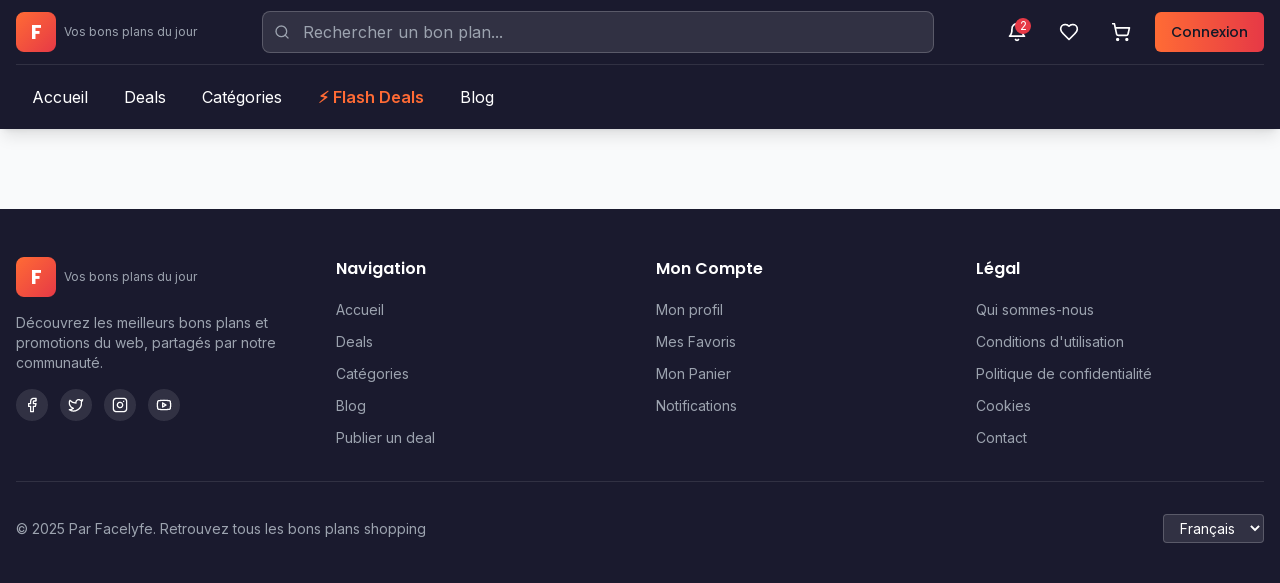

--- FILE ---
content_type: application/x-javascript
request_url: https://www.facelyfe.com/assets/index-4d6a7fc0.js
body_size: 146540
content:
function d0(e,t){for(var n=0;n<t.length;n++){const r=t[n];if(typeof r!="string"&&!Array.isArray(r)){for(const s in r)if(s!=="default"&&!(s in e)){const i=Object.getOwnPropertyDescriptor(r,s);i&&Object.defineProperty(e,s,i.get?i:{enumerable:!0,get:()=>r[s]})}}}return Object.freeze(Object.defineProperty(e,Symbol.toStringTag,{value:"Module"}))}(function(){const t=document.createElement("link").relList;if(t&&t.supports&&t.supports("modulepreload"))return;for(const s of document.querySelectorAll('link[rel="modulepreload"]'))r(s);new MutationObserver(s=>{for(const i of s)if(i.type==="childList")for(const a of i.addedNodes)a.tagName==="LINK"&&a.rel==="modulepreload"&&r(a)}).observe(document,{childList:!0,subtree:!0});function n(s){const i={};return s.integrity&&(i.integrity=s.integrity),s.referrerPolicy&&(i.referrerPolicy=s.referrerPolicy),s.crossOrigin==="use-credentials"?i.credentials="include":s.crossOrigin==="anonymous"?i.credentials="omit":i.credentials="same-origin",i}function r(s){if(s.ep)return;s.ep=!0;const i=n(s);fetch(s.href,i)}})();function _r(e){return e&&e.__esModule&&Object.prototype.hasOwnProperty.call(e,"default")?e.default:e}var Kp={exports:{}},Io={},Qp={exports:{}},q={};/**
 * @license React
 * react.production.min.js
 *
 * Copyright (c) Facebook, Inc. and its affiliates.
 *
 * This source code is licensed under the MIT license found in the
 * LICENSE file in the root directory of this source tree.
 */var Qs=Symbol.for("react.element"),f0=Symbol.for("react.portal"),p0=Symbol.for("react.fragment"),m0=Symbol.for("react.strict_mode"),h0=Symbol.for("react.profiler"),g0=Symbol.for("react.provider"),x0=Symbol.for("react.context"),v0=Symbol.for("react.forward_ref"),y0=Symbol.for("react.suspense"),w0=Symbol.for("react.memo"),j0=Symbol.for("react.lazy"),id=Symbol.iterator;function b0(e){return e===null||typeof e!="object"?null:(e=id&&e[id]||e["@@iterator"],typeof e=="function"?e:null)}var Yp={isMounted:function(){return!1},enqueueForceUpdate:function(){},enqueueReplaceState:function(){},enqueueSetState:function(){}},Xp=Object.assign,Zp={};function zr(e,t,n){this.props=e,this.context=t,this.refs=Zp,this.updater=n||Yp}zr.prototype.isReactComponent={};zr.prototype.setState=function(e,t){if(typeof e!="object"&&typeof e!="function"&&e!=null)throw Error("setState(...): takes an object of state variables to update or a function which returns an object of state variables.");this.updater.enqueueSetState(this,e,t,"setState")};zr.prototype.forceUpdate=function(e){this.updater.enqueueForceUpdate(this,e,"forceUpdate")};function Jp(){}Jp.prototype=zr.prototype;function Ec(e,t,n){this.props=e,this.context=t,this.refs=Zp,this.updater=n||Yp}var Ac=Ec.prototype=new Jp;Ac.constructor=Ec;Xp(Ac,zr.prototype);Ac.isPureReactComponent=!0;var od=Array.isArray,em=Object.prototype.hasOwnProperty,Rc={current:null},tm={key:!0,ref:!0,__self:!0,__source:!0};function nm(e,t,n){var r,s={},i=null,a=null;if(t!=null)for(r in t.ref!==void 0&&(a=t.ref),t.key!==void 0&&(i=""+t.key),t)em.call(t,r)&&!tm.hasOwnProperty(r)&&(s[r]=t[r]);var l=arguments.length-2;if(l===1)s.children=n;else if(1<l){for(var c=Array(l),u=0;u<l;u++)c[u]=arguments[u+2];s.children=c}if(e&&e.defaultProps)for(r in l=e.defaultProps,l)s[r]===void 0&&(s[r]=l[r]);return{$$typeof:Qs,type:e,key:i,ref:a,props:s,_owner:Rc.current}}function P0(e,t){return{$$typeof:Qs,type:e.type,key:t,ref:e.ref,props:e.props,_owner:e._owner}}function Mc(e){return typeof e=="object"&&e!==null&&e.$$typeof===Qs}function N0(e){var t={"=":"=0",":":"=2"};return"$"+e.replace(/[=:]/g,function(n){return t[n]})}var ad=/\/+/g;function ha(e,t){return typeof e=="object"&&e!==null&&e.key!=null?N0(""+e.key):t.toString(36)}function Ii(e,t,n,r,s){var i=typeof e;(i==="undefined"||i==="boolean")&&(e=null);var a=!1;if(e===null)a=!0;else switch(i){case"string":case"number":a=!0;break;case"object":switch(e.$$typeof){case Qs:case f0:a=!0}}if(a)return a=e,s=s(a),e=r===""?"."+ha(a,0):r,od(s)?(n="",e!=null&&(n=e.replace(ad,"$&/")+"/"),Ii(s,t,n,"",function(u){return u})):s!=null&&(Mc(s)&&(s=P0(s,n+(!s.key||a&&a.key===s.key?"":(""+s.key).replace(ad,"$&/")+"/")+e)),t.push(s)),1;if(a=0,r=r===""?".":r+":",od(e))for(var l=0;l<e.length;l++){i=e[l];var c=r+ha(i,l);a+=Ii(i,t,n,c,s)}else if(c=b0(e),typeof c=="function")for(e=c.call(e),l=0;!(i=e.next()).done;)i=i.value,c=r+ha(i,l++),a+=Ii(i,t,n,c,s);else if(i==="object")throw t=String(e),Error("Objects are not valid as a React child (found: "+(t==="[object Object]"?"object with keys {"+Object.keys(e).join(", ")+"}":t)+"). If you meant to render a collection of children, use an array instead.");return a}function fi(e,t,n){if(e==null)return e;var r=[],s=0;return Ii(e,r,"","",function(i){return t.call(n,i,s++)}),r}function S0(e){if(e._status===-1){var t=e._result;t=t(),t.then(function(n){(e._status===0||e._status===-1)&&(e._status=1,e._result=n)},function(n){(e._status===0||e._status===-1)&&(e._status=2,e._result=n)}),e._status===-1&&(e._status=0,e._result=t)}if(e._status===1)return e._result.default;throw e._result}var _e={current:null},Oi={transition:null},C0={ReactCurrentDispatcher:_e,ReactCurrentBatchConfig:Oi,ReactCurrentOwner:Rc};function rm(){throw Error("act(...) is not supported in production builds of React.")}q.Children={map:fi,forEach:function(e,t,n){fi(e,function(){t.apply(this,arguments)},n)},count:function(e){var t=0;return fi(e,function(){t++}),t},toArray:function(e){return fi(e,function(t){return t})||[]},only:function(e){if(!Mc(e))throw Error("React.Children.only expected to receive a single React element child.");return e}};q.Component=zr;q.Fragment=p0;q.Profiler=h0;q.PureComponent=Ec;q.StrictMode=m0;q.Suspense=y0;q.__SECRET_INTERNALS_DO_NOT_USE_OR_YOU_WILL_BE_FIRED=C0;q.act=rm;q.cloneElement=function(e,t,n){if(e==null)throw Error("React.cloneElement(...): The argument must be a React element, but you passed "+e+".");var r=Xp({},e.props),s=e.key,i=e.ref,a=e._owner;if(t!=null){if(t.ref!==void 0&&(i=t.ref,a=Rc.current),t.key!==void 0&&(s=""+t.key),e.type&&e.type.defaultProps)var l=e.type.defaultProps;for(c in t)em.call(t,c)&&!tm.hasOwnProperty(c)&&(r[c]=t[c]===void 0&&l!==void 0?l[c]:t[c])}var c=arguments.length-2;if(c===1)r.children=n;else if(1<c){l=Array(c);for(var u=0;u<c;u++)l[u]=arguments[u+2];r.children=l}return{$$typeof:Qs,type:e.type,key:s,ref:i,props:r,_owner:a}};q.createContext=function(e){return e={$$typeof:x0,_currentValue:e,_currentValue2:e,_threadCount:0,Provider:null,Consumer:null,_defaultValue:null,_globalName:null},e.Provider={$$typeof:g0,_context:e},e.Consumer=e};q.createElement=nm;q.createFactory=function(e){var t=nm.bind(null,e);return t.type=e,t};q.createRef=function(){return{current:null}};q.forwardRef=function(e){return{$$typeof:v0,render:e}};q.isValidElement=Mc;q.lazy=function(e){return{$$typeof:j0,_payload:{_status:-1,_result:e},_init:S0}};q.memo=function(e,t){return{$$typeof:w0,type:e,compare:t===void 0?null:t}};q.startTransition=function(e){var t=Oi.transition;Oi.transition={};try{e()}finally{Oi.transition=t}};q.unstable_act=rm;q.useCallback=function(e,t){return _e.current.useCallback(e,t)};q.useContext=function(e){return _e.current.useContext(e)};q.useDebugValue=function(){};q.useDeferredValue=function(e){return _e.current.useDeferredValue(e)};q.useEffect=function(e,t){return _e.current.useEffect(e,t)};q.useId=function(){return _e.current.useId()};q.useImperativeHandle=function(e,t,n){return _e.current.useImperativeHandle(e,t,n)};q.useInsertionEffect=function(e,t){return _e.current.useInsertionEffect(e,t)};q.useLayoutEffect=function(e,t){return _e.current.useLayoutEffect(e,t)};q.useMemo=function(e,t){return _e.current.useMemo(e,t)};q.useReducer=function(e,t,n){return _e.current.useReducer(e,t,n)};q.useRef=function(e){return _e.current.useRef(e)};q.useState=function(e){return _e.current.useState(e)};q.useSyncExternalStore=function(e,t,n){return _e.current.useSyncExternalStore(e,t,n)};q.useTransition=function(){return _e.current.useTransition()};q.version="18.3.1";Qp.exports=q;var x=Qp.exports;const ce=_r(x),Dc=d0({__proto__:null,default:ce},[x]);/**
 * @license React
 * react-jsx-runtime.production.min.js
 *
 * Copyright (c) Facebook, Inc. and its affiliates.
 *
 * This source code is licensed under the MIT license found in the
 * LICENSE file in the root directory of this source tree.
 */var T0=x,k0=Symbol.for("react.element"),E0=Symbol.for("react.fragment"),A0=Object.prototype.hasOwnProperty,R0=T0.__SECRET_INTERNALS_DO_NOT_USE_OR_YOU_WILL_BE_FIRED.ReactCurrentOwner,M0={key:!0,ref:!0,__self:!0,__source:!0};function sm(e,t,n){var r,s={},i=null,a=null;n!==void 0&&(i=""+n),t.key!==void 0&&(i=""+t.key),t.ref!==void 0&&(a=t.ref);for(r in t)A0.call(t,r)&&!M0.hasOwnProperty(r)&&(s[r]=t[r]);if(e&&e.defaultProps)for(r in t=e.defaultProps,t)s[r]===void 0&&(s[r]=t[r]);return{$$typeof:k0,type:e,key:i,ref:a,props:s,_owner:R0.current}}Io.Fragment=E0;Io.jsx=sm;Io.jsxs=sm;Kp.exports=Io;var o=Kp.exports,il={},im={exports:{}},rt={},om={exports:{}},am={};/**
 * @license React
 * scheduler.production.min.js
 *
 * Copyright (c) Facebook, Inc. and its affiliates.
 *
 * This source code is licensed under the MIT license found in the
 * LICENSE file in the root directory of this source tree.
 */(function(e){function t(k,D){var V=k.length;k.push(D);e:for(;0<V;){var L=V-1>>>1,G=k[L];if(0<s(G,D))k[L]=D,k[V]=G,V=L;else break e}}function n(k){return k.length===0?null:k[0]}function r(k){if(k.length===0)return null;var D=k[0],V=k.pop();if(V!==D){k[0]=V;e:for(var L=0,G=k.length,J=G>>>1;L<J;){var Qe=2*(L+1)-1,er=k[Qe],Ye=Qe+1,Nn=k[Ye];if(0>s(er,V))Ye<G&&0>s(Nn,er)?(k[L]=Nn,k[Ye]=V,L=Ye):(k[L]=er,k[Qe]=V,L=Qe);else if(Ye<G&&0>s(Nn,V))k[L]=Nn,k[Ye]=V,L=Ye;else break e}}return D}function s(k,D){var V=k.sortIndex-D.sortIndex;return V!==0?V:k.id-D.id}if(typeof performance=="object"&&typeof performance.now=="function"){var i=performance;e.unstable_now=function(){return i.now()}}else{var a=Date,l=a.now();e.unstable_now=function(){return a.now()-l}}var c=[],u=[],d=1,f=null,p=3,m=!1,w=!1,j=!1,y=typeof setTimeout=="function"?setTimeout:null,h=typeof clearTimeout=="function"?clearTimeout:null,g=typeof setImmediate<"u"?setImmediate:null;typeof navigator<"u"&&navigator.scheduling!==void 0&&navigator.scheduling.isInputPending!==void 0&&navigator.scheduling.isInputPending.bind(navigator.scheduling);function v(k){for(var D=n(u);D!==null;){if(D.callback===null)r(u);else if(D.startTime<=k)r(u),D.sortIndex=D.expirationTime,t(c,D);else break;D=n(u)}}function b(k){if(j=!1,v(k),!w)if(n(c)!==null)w=!0,U(P);else{var D=n(u);D!==null&&Z(b,D.startTime-k)}}function P(k,D){w=!1,j&&(j=!1,h(C),C=-1),m=!0;var V=p;try{for(v(D),f=n(c);f!==null&&(!(f.expirationTime>D)||k&&!z());){var L=f.callback;if(typeof L=="function"){f.callback=null,p=f.priorityLevel;var G=L(f.expirationTime<=D);D=e.unstable_now(),typeof G=="function"?f.callback=G:f===n(c)&&r(c),v(D)}else r(c);f=n(c)}if(f!==null)var J=!0;else{var Qe=n(u);Qe!==null&&Z(b,Qe.startTime-D),J=!1}return J}finally{f=null,p=V,m=!1}}var S=!1,N=null,C=-1,E=5,A=-1;function z(){return!(e.unstable_now()-A<E)}function F(){if(N!==null){var k=e.unstable_now();A=k;var D=!0;try{D=N(!0,k)}finally{D?Q():(S=!1,N=null)}}else S=!1}var Q;if(typeof g=="function")Q=function(){g(F)};else if(typeof MessageChannel<"u"){var M=new MessageChannel,X=M.port2;M.port1.onmessage=F,Q=function(){X.postMessage(null)}}else Q=function(){y(F,0)};function U(k){N=k,S||(S=!0,Q())}function Z(k,D){C=y(function(){k(e.unstable_now())},D)}e.unstable_IdlePriority=5,e.unstable_ImmediatePriority=1,e.unstable_LowPriority=4,e.unstable_NormalPriority=3,e.unstable_Profiling=null,e.unstable_UserBlockingPriority=2,e.unstable_cancelCallback=function(k){k.callback=null},e.unstable_continueExecution=function(){w||m||(w=!0,U(P))},e.unstable_forceFrameRate=function(k){0>k||125<k?console.error("forceFrameRate takes a positive int between 0 and 125, forcing frame rates higher than 125 fps is not supported"):E=0<k?Math.floor(1e3/k):5},e.unstable_getCurrentPriorityLevel=function(){return p},e.unstable_getFirstCallbackNode=function(){return n(c)},e.unstable_next=function(k){switch(p){case 1:case 2:case 3:var D=3;break;default:D=p}var V=p;p=D;try{return k()}finally{p=V}},e.unstable_pauseExecution=function(){},e.unstable_requestPaint=function(){},e.unstable_runWithPriority=function(k,D){switch(k){case 1:case 2:case 3:case 4:case 5:break;default:k=3}var V=p;p=k;try{return D()}finally{p=V}},e.unstable_scheduleCallback=function(k,D,V){var L=e.unstable_now();switch(typeof V=="object"&&V!==null?(V=V.delay,V=typeof V=="number"&&0<V?L+V:L):V=L,k){case 1:var G=-1;break;case 2:G=250;break;case 5:G=1073741823;break;case 4:G=1e4;break;default:G=5e3}return G=V+G,k={id:d++,callback:D,priorityLevel:k,startTime:V,expirationTime:G,sortIndex:-1},V>L?(k.sortIndex=V,t(u,k),n(c)===null&&k===n(u)&&(j?(h(C),C=-1):j=!0,Z(b,V-L))):(k.sortIndex=G,t(c,k),w||m||(w=!0,U(P))),k},e.unstable_shouldYield=z,e.unstable_wrapCallback=function(k){var D=p;return function(){var V=p;p=D;try{return k.apply(this,arguments)}finally{p=V}}}})(am);om.exports=am;var D0=om.exports;/**
 * @license React
 * react-dom.production.min.js
 *
 * Copyright (c) Facebook, Inc. and its affiliates.
 *
 * This source code is licensed under the MIT license found in the
 * LICENSE file in the root directory of this source tree.
 */var F0=x,et=D0;function T(e){for(var t="https://reactjs.org/docs/error-decoder.html?invariant="+e,n=1;n<arguments.length;n++)t+="&args[]="+encodeURIComponent(arguments[n]);return"Minified React error #"+e+"; visit "+t+" for the full message or use the non-minified dev environment for full errors and additional helpful warnings."}var lm=new Set,Ss={};function Gn(e,t){Er(e,t),Er(e+"Capture",t)}function Er(e,t){for(Ss[e]=t,e=0;e<t.length;e++)lm.add(t[e])}var _t=!(typeof window>"u"||typeof window.document>"u"||typeof window.document.createElement>"u"),ol=Object.prototype.hasOwnProperty,L0=/^[:A-Z_a-z\u00C0-\u00D6\u00D8-\u00F6\u00F8-\u02FF\u0370-\u037D\u037F-\u1FFF\u200C-\u200D\u2070-\u218F\u2C00-\u2FEF\u3001-\uD7FF\uF900-\uFDCF\uFDF0-\uFFFD][:A-Z_a-z\u00C0-\u00D6\u00D8-\u00F6\u00F8-\u02FF\u0370-\u037D\u037F-\u1FFF\u200C-\u200D\u2070-\u218F\u2C00-\u2FEF\u3001-\uD7FF\uF900-\uFDCF\uFDF0-\uFFFD\-.0-9\u00B7\u0300-\u036F\u203F-\u2040]*$/,ld={},cd={};function I0(e){return ol.call(cd,e)?!0:ol.call(ld,e)?!1:L0.test(e)?cd[e]=!0:(ld[e]=!0,!1)}function O0(e,t,n,r){if(n!==null&&n.type===0)return!1;switch(typeof t){case"function":case"symbol":return!0;case"boolean":return r?!1:n!==null?!n.acceptsBooleans:(e=e.toLowerCase().slice(0,5),e!=="data-"&&e!=="aria-");default:return!1}}function V0(e,t,n,r){if(t===null||typeof t>"u"||O0(e,t,n,r))return!0;if(r)return!1;if(n!==null)switch(n.type){case 3:return!t;case 4:return t===!1;case 5:return isNaN(t);case 6:return isNaN(t)||1>t}return!1}function ze(e,t,n,r,s,i,a){this.acceptsBooleans=t===2||t===3||t===4,this.attributeName=r,this.attributeNamespace=s,this.mustUseProperty=n,this.propertyName=e,this.type=t,this.sanitizeURL=i,this.removeEmptyString=a}var Ee={};"children dangerouslySetInnerHTML defaultValue defaultChecked innerHTML suppressContentEditableWarning suppressHydrationWarning style".split(" ").forEach(function(e){Ee[e]=new ze(e,0,!1,e,null,!1,!1)});[["acceptCharset","accept-charset"],["className","class"],["htmlFor","for"],["httpEquiv","http-equiv"]].forEach(function(e){var t=e[0];Ee[t]=new ze(t,1,!1,e[1],null,!1,!1)});["contentEditable","draggable","spellCheck","value"].forEach(function(e){Ee[e]=new ze(e,2,!1,e.toLowerCase(),null,!1,!1)});["autoReverse","externalResourcesRequired","focusable","preserveAlpha"].forEach(function(e){Ee[e]=new ze(e,2,!1,e,null,!1,!1)});"allowFullScreen async autoFocus autoPlay controls default defer disabled disablePictureInPicture disableRemotePlayback formNoValidate hidden loop noModule noValidate open playsInline readOnly required reversed scoped seamless itemScope".split(" ").forEach(function(e){Ee[e]=new ze(e,3,!1,e.toLowerCase(),null,!1,!1)});["checked","multiple","muted","selected"].forEach(function(e){Ee[e]=new ze(e,3,!0,e,null,!1,!1)});["capture","download"].forEach(function(e){Ee[e]=new ze(e,4,!1,e,null,!1,!1)});["cols","rows","size","span"].forEach(function(e){Ee[e]=new ze(e,6,!1,e,null,!1,!1)});["rowSpan","start"].forEach(function(e){Ee[e]=new ze(e,5,!1,e.toLowerCase(),null,!1,!1)});var Fc=/[\-:]([a-z])/g;function Lc(e){return e[1].toUpperCase()}"accent-height alignment-baseline arabic-form baseline-shift cap-height clip-path clip-rule color-interpolation color-interpolation-filters color-profile color-rendering dominant-baseline enable-background fill-opacity fill-rule flood-color flood-opacity font-family font-size font-size-adjust font-stretch font-style font-variant font-weight glyph-name glyph-orientation-horizontal glyph-orientation-vertical horiz-adv-x horiz-origin-x image-rendering letter-spacing lighting-color marker-end marker-mid marker-start overline-position overline-thickness paint-order panose-1 pointer-events rendering-intent shape-rendering stop-color stop-opacity strikethrough-position strikethrough-thickness stroke-dasharray stroke-dashoffset stroke-linecap stroke-linejoin stroke-miterlimit stroke-opacity stroke-width text-anchor text-decoration text-rendering underline-position underline-thickness unicode-bidi unicode-range units-per-em v-alphabetic v-hanging v-ideographic v-mathematical vector-effect vert-adv-y vert-origin-x vert-origin-y word-spacing writing-mode xmlns:xlink x-height".split(" ").forEach(function(e){var t=e.replace(Fc,Lc);Ee[t]=new ze(t,1,!1,e,null,!1,!1)});"xlink:actuate xlink:arcrole xlink:role xlink:show xlink:title xlink:type".split(" ").forEach(function(e){var t=e.replace(Fc,Lc);Ee[t]=new ze(t,1,!1,e,"http://www.w3.org/1999/xlink",!1,!1)});["xml:base","xml:lang","xml:space"].forEach(function(e){var t=e.replace(Fc,Lc);Ee[t]=new ze(t,1,!1,e,"http://www.w3.org/XML/1998/namespace",!1,!1)});["tabIndex","crossOrigin"].forEach(function(e){Ee[e]=new ze(e,1,!1,e.toLowerCase(),null,!1,!1)});Ee.xlinkHref=new ze("xlinkHref",1,!1,"xlink:href","http://www.w3.org/1999/xlink",!0,!1);["src","href","action","formAction"].forEach(function(e){Ee[e]=new ze(e,1,!1,e.toLowerCase(),null,!0,!0)});function Ic(e,t,n,r){var s=Ee.hasOwnProperty(t)?Ee[t]:null;(s!==null?s.type!==0:r||!(2<t.length)||t[0]!=="o"&&t[0]!=="O"||t[1]!=="n"&&t[1]!=="N")&&(V0(t,n,s,r)&&(n=null),r||s===null?I0(t)&&(n===null?e.removeAttribute(t):e.setAttribute(t,""+n)):s.mustUseProperty?e[s.propertyName]=n===null?s.type===3?!1:"":n:(t=s.attributeName,r=s.attributeNamespace,n===null?e.removeAttribute(t):(s=s.type,n=s===3||s===4&&n===!0?"":""+n,r?e.setAttributeNS(r,t,n):e.setAttribute(t,n))))}var qt=F0.__SECRET_INTERNALS_DO_NOT_USE_OR_YOU_WILL_BE_FIRED,pi=Symbol.for("react.element"),sr=Symbol.for("react.portal"),ir=Symbol.for("react.fragment"),Oc=Symbol.for("react.strict_mode"),al=Symbol.for("react.profiler"),cm=Symbol.for("react.provider"),um=Symbol.for("react.context"),Vc=Symbol.for("react.forward_ref"),ll=Symbol.for("react.suspense"),cl=Symbol.for("react.suspense_list"),_c=Symbol.for("react.memo"),Kt=Symbol.for("react.lazy"),dm=Symbol.for("react.offscreen"),ud=Symbol.iterator;function Wr(e){return e===null||typeof e!="object"?null:(e=ud&&e[ud]||e["@@iterator"],typeof e=="function"?e:null)}var pe=Object.assign,ga;function os(e){if(ga===void 0)try{throw Error()}catch(n){var t=n.stack.trim().match(/\n( *(at )?)/);ga=t&&t[1]||""}return`
`+ga+e}var xa=!1;function va(e,t){if(!e||xa)return"";xa=!0;var n=Error.prepareStackTrace;Error.prepareStackTrace=void 0;try{if(t)if(t=function(){throw Error()},Object.defineProperty(t.prototype,"props",{set:function(){throw Error()}}),typeof Reflect=="object"&&Reflect.construct){try{Reflect.construct(t,[])}catch(u){var r=u}Reflect.construct(e,[],t)}else{try{t.call()}catch(u){r=u}e.call(t.prototype)}else{try{throw Error()}catch(u){r=u}e()}}catch(u){if(u&&r&&typeof u.stack=="string"){for(var s=u.stack.split(`
`),i=r.stack.split(`
`),a=s.length-1,l=i.length-1;1<=a&&0<=l&&s[a]!==i[l];)l--;for(;1<=a&&0<=l;a--,l--)if(s[a]!==i[l]){if(a!==1||l!==1)do if(a--,l--,0>l||s[a]!==i[l]){var c=`
`+s[a].replace(" at new "," at ");return e.displayName&&c.includes("<anonymous>")&&(c=c.replace("<anonymous>",e.displayName)),c}while(1<=a&&0<=l);break}}}finally{xa=!1,Error.prepareStackTrace=n}return(e=e?e.displayName||e.name:"")?os(e):""}function _0(e){switch(e.tag){case 5:return os(e.type);case 16:return os("Lazy");case 13:return os("Suspense");case 19:return os("SuspenseList");case 0:case 2:case 15:return e=va(e.type,!1),e;case 11:return e=va(e.type.render,!1),e;case 1:return e=va(e.type,!0),e;default:return""}}function ul(e){if(e==null)return null;if(typeof e=="function")return e.displayName||e.name||null;if(typeof e=="string")return e;switch(e){case ir:return"Fragment";case sr:return"Portal";case al:return"Profiler";case Oc:return"StrictMode";case ll:return"Suspense";case cl:return"SuspenseList"}if(typeof e=="object")switch(e.$$typeof){case um:return(e.displayName||"Context")+".Consumer";case cm:return(e._context.displayName||"Context")+".Provider";case Vc:var t=e.render;return e=e.displayName,e||(e=t.displayName||t.name||"",e=e!==""?"ForwardRef("+e+")":"ForwardRef"),e;case _c:return t=e.displayName||null,t!==null?t:ul(e.type)||"Memo";case Kt:t=e._payload,e=e._init;try{return ul(e(t))}catch{}}return null}function z0(e){var t=e.type;switch(e.tag){case 24:return"Cache";case 9:return(t.displayName||"Context")+".Consumer";case 10:return(t._context.displayName||"Context")+".Provider";case 18:return"DehydratedFragment";case 11:return e=t.render,e=e.displayName||e.name||"",t.displayName||(e!==""?"ForwardRef("+e+")":"ForwardRef");case 7:return"Fragment";case 5:return t;case 4:return"Portal";case 3:return"Root";case 6:return"Text";case 16:return ul(t);case 8:return t===Oc?"StrictMode":"Mode";case 22:return"Offscreen";case 12:return"Profiler";case 21:return"Scope";case 13:return"Suspense";case 19:return"SuspenseList";case 25:return"TracingMarker";case 1:case 0:case 17:case 2:case 14:case 15:if(typeof t=="function")return t.displayName||t.name||null;if(typeof t=="string")return t}return null}function mn(e){switch(typeof e){case"boolean":case"number":case"string":case"undefined":return e;case"object":return e;default:return""}}function fm(e){var t=e.type;return(e=e.nodeName)&&e.toLowerCase()==="input"&&(t==="checkbox"||t==="radio")}function B0(e){var t=fm(e)?"checked":"value",n=Object.getOwnPropertyDescriptor(e.constructor.prototype,t),r=""+e[t];if(!e.hasOwnProperty(t)&&typeof n<"u"&&typeof n.get=="function"&&typeof n.set=="function"){var s=n.get,i=n.set;return Object.defineProperty(e,t,{configurable:!0,get:function(){return s.call(this)},set:function(a){r=""+a,i.call(this,a)}}),Object.defineProperty(e,t,{enumerable:n.enumerable}),{getValue:function(){return r},setValue:function(a){r=""+a},stopTracking:function(){e._valueTracker=null,delete e[t]}}}}function mi(e){e._valueTracker||(e._valueTracker=B0(e))}function pm(e){if(!e)return!1;var t=e._valueTracker;if(!t)return!0;var n=t.getValue(),r="";return e&&(r=fm(e)?e.checked?"true":"false":e.value),e=r,e!==n?(t.setValue(e),!0):!1}function Xi(e){if(e=e||(typeof document<"u"?document:void 0),typeof e>"u")return null;try{return e.activeElement||e.body}catch{return e.body}}function dl(e,t){var n=t.checked;return pe({},t,{defaultChecked:void 0,defaultValue:void 0,value:void 0,checked:n??e._wrapperState.initialChecked})}function dd(e,t){var n=t.defaultValue==null?"":t.defaultValue,r=t.checked!=null?t.checked:t.defaultChecked;n=mn(t.value!=null?t.value:n),e._wrapperState={initialChecked:r,initialValue:n,controlled:t.type==="checkbox"||t.type==="radio"?t.checked!=null:t.value!=null}}function mm(e,t){t=t.checked,t!=null&&Ic(e,"checked",t,!1)}function fl(e,t){mm(e,t);var n=mn(t.value),r=t.type;if(n!=null)r==="number"?(n===0&&e.value===""||e.value!=n)&&(e.value=""+n):e.value!==""+n&&(e.value=""+n);else if(r==="submit"||r==="reset"){e.removeAttribute("value");return}t.hasOwnProperty("value")?pl(e,t.type,n):t.hasOwnProperty("defaultValue")&&pl(e,t.type,mn(t.defaultValue)),t.checked==null&&t.defaultChecked!=null&&(e.defaultChecked=!!t.defaultChecked)}function fd(e,t,n){if(t.hasOwnProperty("value")||t.hasOwnProperty("defaultValue")){var r=t.type;if(!(r!=="submit"&&r!=="reset"||t.value!==void 0&&t.value!==null))return;t=""+e._wrapperState.initialValue,n||t===e.value||(e.value=t),e.defaultValue=t}n=e.name,n!==""&&(e.name=""),e.defaultChecked=!!e._wrapperState.initialChecked,n!==""&&(e.name=n)}function pl(e,t,n){(t!=="number"||Xi(e.ownerDocument)!==e)&&(n==null?e.defaultValue=""+e._wrapperState.initialValue:e.defaultValue!==""+n&&(e.defaultValue=""+n))}var as=Array.isArray;function wr(e,t,n,r){if(e=e.options,t){t={};for(var s=0;s<n.length;s++)t["$"+n[s]]=!0;for(n=0;n<e.length;n++)s=t.hasOwnProperty("$"+e[n].value),e[n].selected!==s&&(e[n].selected=s),s&&r&&(e[n].defaultSelected=!0)}else{for(n=""+mn(n),t=null,s=0;s<e.length;s++){if(e[s].value===n){e[s].selected=!0,r&&(e[s].defaultSelected=!0);return}t!==null||e[s].disabled||(t=e[s])}t!==null&&(t.selected=!0)}}function ml(e,t){if(t.dangerouslySetInnerHTML!=null)throw Error(T(91));return pe({},t,{value:void 0,defaultValue:void 0,children:""+e._wrapperState.initialValue})}function pd(e,t){var n=t.value;if(n==null){if(n=t.children,t=t.defaultValue,n!=null){if(t!=null)throw Error(T(92));if(as(n)){if(1<n.length)throw Error(T(93));n=n[0]}t=n}t==null&&(t=""),n=t}e._wrapperState={initialValue:mn(n)}}function hm(e,t){var n=mn(t.value),r=mn(t.defaultValue);n!=null&&(n=""+n,n!==e.value&&(e.value=n),t.defaultValue==null&&e.defaultValue!==n&&(e.defaultValue=n)),r!=null&&(e.defaultValue=""+r)}function md(e){var t=e.textContent;t===e._wrapperState.initialValue&&t!==""&&t!==null&&(e.value=t)}function gm(e){switch(e){case"svg":return"http://www.w3.org/2000/svg";case"math":return"http://www.w3.org/1998/Math/MathML";default:return"http://www.w3.org/1999/xhtml"}}function hl(e,t){return e==null||e==="http://www.w3.org/1999/xhtml"?gm(t):e==="http://www.w3.org/2000/svg"&&t==="foreignObject"?"http://www.w3.org/1999/xhtml":e}var hi,xm=function(e){return typeof MSApp<"u"&&MSApp.execUnsafeLocalFunction?function(t,n,r,s){MSApp.execUnsafeLocalFunction(function(){return e(t,n,r,s)})}:e}(function(e,t){if(e.namespaceURI!=="http://www.w3.org/2000/svg"||"innerHTML"in e)e.innerHTML=t;else{for(hi=hi||document.createElement("div"),hi.innerHTML="<svg>"+t.valueOf().toString()+"</svg>",t=hi.firstChild;e.firstChild;)e.removeChild(e.firstChild);for(;t.firstChild;)e.appendChild(t.firstChild)}});function Cs(e,t){if(t){var n=e.firstChild;if(n&&n===e.lastChild&&n.nodeType===3){n.nodeValue=t;return}}e.textContent=t}var ds={animationIterationCount:!0,aspectRatio:!0,borderImageOutset:!0,borderImageSlice:!0,borderImageWidth:!0,boxFlex:!0,boxFlexGroup:!0,boxOrdinalGroup:!0,columnCount:!0,columns:!0,flex:!0,flexGrow:!0,flexPositive:!0,flexShrink:!0,flexNegative:!0,flexOrder:!0,gridArea:!0,gridRow:!0,gridRowEnd:!0,gridRowSpan:!0,gridRowStart:!0,gridColumn:!0,gridColumnEnd:!0,gridColumnSpan:!0,gridColumnStart:!0,fontWeight:!0,lineClamp:!0,lineHeight:!0,opacity:!0,order:!0,orphans:!0,tabSize:!0,widows:!0,zIndex:!0,zoom:!0,fillOpacity:!0,floodOpacity:!0,stopOpacity:!0,strokeDasharray:!0,strokeDashoffset:!0,strokeMiterlimit:!0,strokeOpacity:!0,strokeWidth:!0},U0=["Webkit","ms","Moz","O"];Object.keys(ds).forEach(function(e){U0.forEach(function(t){t=t+e.charAt(0).toUpperCase()+e.substring(1),ds[t]=ds[e]})});function vm(e,t,n){return t==null||typeof t=="boolean"||t===""?"":n||typeof t!="number"||t===0||ds.hasOwnProperty(e)&&ds[e]?(""+t).trim():t+"px"}function ym(e,t){e=e.style;for(var n in t)if(t.hasOwnProperty(n)){var r=n.indexOf("--")===0,s=vm(n,t[n],r);n==="float"&&(n="cssFloat"),r?e.setProperty(n,s):e[n]=s}}var $0=pe({menuitem:!0},{area:!0,base:!0,br:!0,col:!0,embed:!0,hr:!0,img:!0,input:!0,keygen:!0,link:!0,meta:!0,param:!0,source:!0,track:!0,wbr:!0});function gl(e,t){if(t){if($0[e]&&(t.children!=null||t.dangerouslySetInnerHTML!=null))throw Error(T(137,e));if(t.dangerouslySetInnerHTML!=null){if(t.children!=null)throw Error(T(60));if(typeof t.dangerouslySetInnerHTML!="object"||!("__html"in t.dangerouslySetInnerHTML))throw Error(T(61))}if(t.style!=null&&typeof t.style!="object")throw Error(T(62))}}function xl(e,t){if(e.indexOf("-")===-1)return typeof t.is=="string";switch(e){case"annotation-xml":case"color-profile":case"font-face":case"font-face-src":case"font-face-uri":case"font-face-format":case"font-face-name":case"missing-glyph":return!1;default:return!0}}var vl=null;function zc(e){return e=e.target||e.srcElement||window,e.correspondingUseElement&&(e=e.correspondingUseElement),e.nodeType===3?e.parentNode:e}var yl=null,jr=null,br=null;function hd(e){if(e=Zs(e)){if(typeof yl!="function")throw Error(T(280));var t=e.stateNode;t&&(t=Bo(t),yl(e.stateNode,e.type,t))}}function wm(e){jr?br?br.push(e):br=[e]:jr=e}function jm(){if(jr){var e=jr,t=br;if(br=jr=null,hd(e),t)for(e=0;e<t.length;e++)hd(t[e])}}function bm(e,t){return e(t)}function Pm(){}var ya=!1;function Nm(e,t,n){if(ya)return e(t,n);ya=!0;try{return bm(e,t,n)}finally{ya=!1,(jr!==null||br!==null)&&(Pm(),jm())}}function Ts(e,t){var n=e.stateNode;if(n===null)return null;var r=Bo(n);if(r===null)return null;n=r[t];e:switch(t){case"onClick":case"onClickCapture":case"onDoubleClick":case"onDoubleClickCapture":case"onMouseDown":case"onMouseDownCapture":case"onMouseMove":case"onMouseMoveCapture":case"onMouseUp":case"onMouseUpCapture":case"onMouseEnter":(r=!r.disabled)||(e=e.type,r=!(e==="button"||e==="input"||e==="select"||e==="textarea")),e=!r;break e;default:e=!1}if(e)return null;if(n&&typeof n!="function")throw Error(T(231,t,typeof n));return n}var wl=!1;if(_t)try{var Gr={};Object.defineProperty(Gr,"passive",{get:function(){wl=!0}}),window.addEventListener("test",Gr,Gr),window.removeEventListener("test",Gr,Gr)}catch{wl=!1}function q0(e,t,n,r,s,i,a,l,c){var u=Array.prototype.slice.call(arguments,3);try{t.apply(n,u)}catch(d){this.onError(d)}}var fs=!1,Zi=null,Ji=!1,jl=null,H0={onError:function(e){fs=!0,Zi=e}};function W0(e,t,n,r,s,i,a,l,c){fs=!1,Zi=null,q0.apply(H0,arguments)}function G0(e,t,n,r,s,i,a,l,c){if(W0.apply(this,arguments),fs){if(fs){var u=Zi;fs=!1,Zi=null}else throw Error(T(198));Ji||(Ji=!0,jl=u)}}function Kn(e){var t=e,n=e;if(e.alternate)for(;t.return;)t=t.return;else{e=t;do t=e,t.flags&4098&&(n=t.return),e=t.return;while(e)}return t.tag===3?n:null}function Sm(e){if(e.tag===13){var t=e.memoizedState;if(t===null&&(e=e.alternate,e!==null&&(t=e.memoizedState)),t!==null)return t.dehydrated}return null}function gd(e){if(Kn(e)!==e)throw Error(T(188))}function K0(e){var t=e.alternate;if(!t){if(t=Kn(e),t===null)throw Error(T(188));return t!==e?null:e}for(var n=e,r=t;;){var s=n.return;if(s===null)break;var i=s.alternate;if(i===null){if(r=s.return,r!==null){n=r;continue}break}if(s.child===i.child){for(i=s.child;i;){if(i===n)return gd(s),e;if(i===r)return gd(s),t;i=i.sibling}throw Error(T(188))}if(n.return!==r.return)n=s,r=i;else{for(var a=!1,l=s.child;l;){if(l===n){a=!0,n=s,r=i;break}if(l===r){a=!0,r=s,n=i;break}l=l.sibling}if(!a){for(l=i.child;l;){if(l===n){a=!0,n=i,r=s;break}if(l===r){a=!0,r=i,n=s;break}l=l.sibling}if(!a)throw Error(T(189))}}if(n.alternate!==r)throw Error(T(190))}if(n.tag!==3)throw Error(T(188));return n.stateNode.current===n?e:t}function Cm(e){return e=K0(e),e!==null?Tm(e):null}function Tm(e){if(e.tag===5||e.tag===6)return e;for(e=e.child;e!==null;){var t=Tm(e);if(t!==null)return t;e=e.sibling}return null}var km=et.unstable_scheduleCallback,xd=et.unstable_cancelCallback,Q0=et.unstable_shouldYield,Y0=et.unstable_requestPaint,ve=et.unstable_now,X0=et.unstable_getCurrentPriorityLevel,Bc=et.unstable_ImmediatePriority,Em=et.unstable_UserBlockingPriority,eo=et.unstable_NormalPriority,Z0=et.unstable_LowPriority,Am=et.unstable_IdlePriority,Oo=null,Ct=null;function J0(e){if(Ct&&typeof Ct.onCommitFiberRoot=="function")try{Ct.onCommitFiberRoot(Oo,e,void 0,(e.current.flags&128)===128)}catch{}}var yt=Math.clz32?Math.clz32:ny,ey=Math.log,ty=Math.LN2;function ny(e){return e>>>=0,e===0?32:31-(ey(e)/ty|0)|0}var gi=64,xi=4194304;function ls(e){switch(e&-e){case 1:return 1;case 2:return 2;case 4:return 4;case 8:return 8;case 16:return 16;case 32:return 32;case 64:case 128:case 256:case 512:case 1024:case 2048:case 4096:case 8192:case 16384:case 32768:case 65536:case 131072:case 262144:case 524288:case 1048576:case 2097152:return e&4194240;case 4194304:case 8388608:case 16777216:case 33554432:case 67108864:return e&130023424;case 134217728:return 134217728;case 268435456:return 268435456;case 536870912:return 536870912;case 1073741824:return 1073741824;default:return e}}function to(e,t){var n=e.pendingLanes;if(n===0)return 0;var r=0,s=e.suspendedLanes,i=e.pingedLanes,a=n&268435455;if(a!==0){var l=a&~s;l!==0?r=ls(l):(i&=a,i!==0&&(r=ls(i)))}else a=n&~s,a!==0?r=ls(a):i!==0&&(r=ls(i));if(r===0)return 0;if(t!==0&&t!==r&&!(t&s)&&(s=r&-r,i=t&-t,s>=i||s===16&&(i&4194240)!==0))return t;if(r&4&&(r|=n&16),t=e.entangledLanes,t!==0)for(e=e.entanglements,t&=r;0<t;)n=31-yt(t),s=1<<n,r|=e[n],t&=~s;return r}function ry(e,t){switch(e){case 1:case 2:case 4:return t+250;case 8:case 16:case 32:case 64:case 128:case 256:case 512:case 1024:case 2048:case 4096:case 8192:case 16384:case 32768:case 65536:case 131072:case 262144:case 524288:case 1048576:case 2097152:return t+5e3;case 4194304:case 8388608:case 16777216:case 33554432:case 67108864:return-1;case 134217728:case 268435456:case 536870912:case 1073741824:return-1;default:return-1}}function sy(e,t){for(var n=e.suspendedLanes,r=e.pingedLanes,s=e.expirationTimes,i=e.pendingLanes;0<i;){var a=31-yt(i),l=1<<a,c=s[a];c===-1?(!(l&n)||l&r)&&(s[a]=ry(l,t)):c<=t&&(e.expiredLanes|=l),i&=~l}}function bl(e){return e=e.pendingLanes&-1073741825,e!==0?e:e&1073741824?1073741824:0}function Rm(){var e=gi;return gi<<=1,!(gi&4194240)&&(gi=64),e}function wa(e){for(var t=[],n=0;31>n;n++)t.push(e);return t}function Ys(e,t,n){e.pendingLanes|=t,t!==536870912&&(e.suspendedLanes=0,e.pingedLanes=0),e=e.eventTimes,t=31-yt(t),e[t]=n}function iy(e,t){var n=e.pendingLanes&~t;e.pendingLanes=t,e.suspendedLanes=0,e.pingedLanes=0,e.expiredLanes&=t,e.mutableReadLanes&=t,e.entangledLanes&=t,t=e.entanglements;var r=e.eventTimes;for(e=e.expirationTimes;0<n;){var s=31-yt(n),i=1<<s;t[s]=0,r[s]=-1,e[s]=-1,n&=~i}}function Uc(e,t){var n=e.entangledLanes|=t;for(e=e.entanglements;n;){var r=31-yt(n),s=1<<r;s&t|e[r]&t&&(e[r]|=t),n&=~s}}var Y=0;function Mm(e){return e&=-e,1<e?4<e?e&268435455?16:536870912:4:1}var Dm,$c,Fm,Lm,Im,Pl=!1,vi=[],nn=null,rn=null,sn=null,ks=new Map,Es=new Map,Xt=[],oy="mousedown mouseup touchcancel touchend touchstart auxclick dblclick pointercancel pointerdown pointerup dragend dragstart drop compositionend compositionstart keydown keypress keyup input textInput copy cut paste click change contextmenu reset submit".split(" ");function vd(e,t){switch(e){case"focusin":case"focusout":nn=null;break;case"dragenter":case"dragleave":rn=null;break;case"mouseover":case"mouseout":sn=null;break;case"pointerover":case"pointerout":ks.delete(t.pointerId);break;case"gotpointercapture":case"lostpointercapture":Es.delete(t.pointerId)}}function Kr(e,t,n,r,s,i){return e===null||e.nativeEvent!==i?(e={blockedOn:t,domEventName:n,eventSystemFlags:r,nativeEvent:i,targetContainers:[s]},t!==null&&(t=Zs(t),t!==null&&$c(t)),e):(e.eventSystemFlags|=r,t=e.targetContainers,s!==null&&t.indexOf(s)===-1&&t.push(s),e)}function ay(e,t,n,r,s){switch(t){case"focusin":return nn=Kr(nn,e,t,n,r,s),!0;case"dragenter":return rn=Kr(rn,e,t,n,r,s),!0;case"mouseover":return sn=Kr(sn,e,t,n,r,s),!0;case"pointerover":var i=s.pointerId;return ks.set(i,Kr(ks.get(i)||null,e,t,n,r,s)),!0;case"gotpointercapture":return i=s.pointerId,Es.set(i,Kr(Es.get(i)||null,e,t,n,r,s)),!0}return!1}function Om(e){var t=Mn(e.target);if(t!==null){var n=Kn(t);if(n!==null){if(t=n.tag,t===13){if(t=Sm(n),t!==null){e.blockedOn=t,Im(e.priority,function(){Fm(n)});return}}else if(t===3&&n.stateNode.current.memoizedState.isDehydrated){e.blockedOn=n.tag===3?n.stateNode.containerInfo:null;return}}}e.blockedOn=null}function Vi(e){if(e.blockedOn!==null)return!1;for(var t=e.targetContainers;0<t.length;){var n=Nl(e.domEventName,e.eventSystemFlags,t[0],e.nativeEvent);if(n===null){n=e.nativeEvent;var r=new n.constructor(n.type,n);vl=r,n.target.dispatchEvent(r),vl=null}else return t=Zs(n),t!==null&&$c(t),e.blockedOn=n,!1;t.shift()}return!0}function yd(e,t,n){Vi(e)&&n.delete(t)}function ly(){Pl=!1,nn!==null&&Vi(nn)&&(nn=null),rn!==null&&Vi(rn)&&(rn=null),sn!==null&&Vi(sn)&&(sn=null),ks.forEach(yd),Es.forEach(yd)}function Qr(e,t){e.blockedOn===t&&(e.blockedOn=null,Pl||(Pl=!0,et.unstable_scheduleCallback(et.unstable_NormalPriority,ly)))}function As(e){function t(s){return Qr(s,e)}if(0<vi.length){Qr(vi[0],e);for(var n=1;n<vi.length;n++){var r=vi[n];r.blockedOn===e&&(r.blockedOn=null)}}for(nn!==null&&Qr(nn,e),rn!==null&&Qr(rn,e),sn!==null&&Qr(sn,e),ks.forEach(t),Es.forEach(t),n=0;n<Xt.length;n++)r=Xt[n],r.blockedOn===e&&(r.blockedOn=null);for(;0<Xt.length&&(n=Xt[0],n.blockedOn===null);)Om(n),n.blockedOn===null&&Xt.shift()}var Pr=qt.ReactCurrentBatchConfig,no=!0;function cy(e,t,n,r){var s=Y,i=Pr.transition;Pr.transition=null;try{Y=1,qc(e,t,n,r)}finally{Y=s,Pr.transition=i}}function uy(e,t,n,r){var s=Y,i=Pr.transition;Pr.transition=null;try{Y=4,qc(e,t,n,r)}finally{Y=s,Pr.transition=i}}function qc(e,t,n,r){if(no){var s=Nl(e,t,n,r);if(s===null)Aa(e,t,r,ro,n),vd(e,r);else if(ay(s,e,t,n,r))r.stopPropagation();else if(vd(e,r),t&4&&-1<oy.indexOf(e)){for(;s!==null;){var i=Zs(s);if(i!==null&&Dm(i),i=Nl(e,t,n,r),i===null&&Aa(e,t,r,ro,n),i===s)break;s=i}s!==null&&r.stopPropagation()}else Aa(e,t,r,null,n)}}var ro=null;function Nl(e,t,n,r){if(ro=null,e=zc(r),e=Mn(e),e!==null)if(t=Kn(e),t===null)e=null;else if(n=t.tag,n===13){if(e=Sm(t),e!==null)return e;e=null}else if(n===3){if(t.stateNode.current.memoizedState.isDehydrated)return t.tag===3?t.stateNode.containerInfo:null;e=null}else t!==e&&(e=null);return ro=e,null}function Vm(e){switch(e){case"cancel":case"click":case"close":case"contextmenu":case"copy":case"cut":case"auxclick":case"dblclick":case"dragend":case"dragstart":case"drop":case"focusin":case"focusout":case"input":case"invalid":case"keydown":case"keypress":case"keyup":case"mousedown":case"mouseup":case"paste":case"pause":case"play":case"pointercancel":case"pointerdown":case"pointerup":case"ratechange":case"reset":case"resize":case"seeked":case"submit":case"touchcancel":case"touchend":case"touchstart":case"volumechange":case"change":case"selectionchange":case"textInput":case"compositionstart":case"compositionend":case"compositionupdate":case"beforeblur":case"afterblur":case"beforeinput":case"blur":case"fullscreenchange":case"focus":case"hashchange":case"popstate":case"select":case"selectstart":return 1;case"drag":case"dragenter":case"dragexit":case"dragleave":case"dragover":case"mousemove":case"mouseout":case"mouseover":case"pointermove":case"pointerout":case"pointerover":case"scroll":case"toggle":case"touchmove":case"wheel":case"mouseenter":case"mouseleave":case"pointerenter":case"pointerleave":return 4;case"message":switch(X0()){case Bc:return 1;case Em:return 4;case eo:case Z0:return 16;case Am:return 536870912;default:return 16}default:return 16}}var Jt=null,Hc=null,_i=null;function _m(){if(_i)return _i;var e,t=Hc,n=t.length,r,s="value"in Jt?Jt.value:Jt.textContent,i=s.length;for(e=0;e<n&&t[e]===s[e];e++);var a=n-e;for(r=1;r<=a&&t[n-r]===s[i-r];r++);return _i=s.slice(e,1<r?1-r:void 0)}function zi(e){var t=e.keyCode;return"charCode"in e?(e=e.charCode,e===0&&t===13&&(e=13)):e=t,e===10&&(e=13),32<=e||e===13?e:0}function yi(){return!0}function wd(){return!1}function st(e){function t(n,r,s,i,a){this._reactName=n,this._targetInst=s,this.type=r,this.nativeEvent=i,this.target=a,this.currentTarget=null;for(var l in e)e.hasOwnProperty(l)&&(n=e[l],this[l]=n?n(i):i[l]);return this.isDefaultPrevented=(i.defaultPrevented!=null?i.defaultPrevented:i.returnValue===!1)?yi:wd,this.isPropagationStopped=wd,this}return pe(t.prototype,{preventDefault:function(){this.defaultPrevented=!0;var n=this.nativeEvent;n&&(n.preventDefault?n.preventDefault():typeof n.returnValue!="unknown"&&(n.returnValue=!1),this.isDefaultPrevented=yi)},stopPropagation:function(){var n=this.nativeEvent;n&&(n.stopPropagation?n.stopPropagation():typeof n.cancelBubble!="unknown"&&(n.cancelBubble=!0),this.isPropagationStopped=yi)},persist:function(){},isPersistent:yi}),t}var Br={eventPhase:0,bubbles:0,cancelable:0,timeStamp:function(e){return e.timeStamp||Date.now()},defaultPrevented:0,isTrusted:0},Wc=st(Br),Xs=pe({},Br,{view:0,detail:0}),dy=st(Xs),ja,ba,Yr,Vo=pe({},Xs,{screenX:0,screenY:0,clientX:0,clientY:0,pageX:0,pageY:0,ctrlKey:0,shiftKey:0,altKey:0,metaKey:0,getModifierState:Gc,button:0,buttons:0,relatedTarget:function(e){return e.relatedTarget===void 0?e.fromElement===e.srcElement?e.toElement:e.fromElement:e.relatedTarget},movementX:function(e){return"movementX"in e?e.movementX:(e!==Yr&&(Yr&&e.type==="mousemove"?(ja=e.screenX-Yr.screenX,ba=e.screenY-Yr.screenY):ba=ja=0,Yr=e),ja)},movementY:function(e){return"movementY"in e?e.movementY:ba}}),jd=st(Vo),fy=pe({},Vo,{dataTransfer:0}),py=st(fy),my=pe({},Xs,{relatedTarget:0}),Pa=st(my),hy=pe({},Br,{animationName:0,elapsedTime:0,pseudoElement:0}),gy=st(hy),xy=pe({},Br,{clipboardData:function(e){return"clipboardData"in e?e.clipboardData:window.clipboardData}}),vy=st(xy),yy=pe({},Br,{data:0}),bd=st(yy),wy={Esc:"Escape",Spacebar:" ",Left:"ArrowLeft",Up:"ArrowUp",Right:"ArrowRight",Down:"ArrowDown",Del:"Delete",Win:"OS",Menu:"ContextMenu",Apps:"ContextMenu",Scroll:"ScrollLock",MozPrintableKey:"Unidentified"},jy={8:"Backspace",9:"Tab",12:"Clear",13:"Enter",16:"Shift",17:"Control",18:"Alt",19:"Pause",20:"CapsLock",27:"Escape",32:" ",33:"PageUp",34:"PageDown",35:"End",36:"Home",37:"ArrowLeft",38:"ArrowUp",39:"ArrowRight",40:"ArrowDown",45:"Insert",46:"Delete",112:"F1",113:"F2",114:"F3",115:"F4",116:"F5",117:"F6",118:"F7",119:"F8",120:"F9",121:"F10",122:"F11",123:"F12",144:"NumLock",145:"ScrollLock",224:"Meta"},by={Alt:"altKey",Control:"ctrlKey",Meta:"metaKey",Shift:"shiftKey"};function Py(e){var t=this.nativeEvent;return t.getModifierState?t.getModifierState(e):(e=by[e])?!!t[e]:!1}function Gc(){return Py}var Ny=pe({},Xs,{key:function(e){if(e.key){var t=wy[e.key]||e.key;if(t!=="Unidentified")return t}return e.type==="keypress"?(e=zi(e),e===13?"Enter":String.fromCharCode(e)):e.type==="keydown"||e.type==="keyup"?jy[e.keyCode]||"Unidentified":""},code:0,location:0,ctrlKey:0,shiftKey:0,altKey:0,metaKey:0,repeat:0,locale:0,getModifierState:Gc,charCode:function(e){return e.type==="keypress"?zi(e):0},keyCode:function(e){return e.type==="keydown"||e.type==="keyup"?e.keyCode:0},which:function(e){return e.type==="keypress"?zi(e):e.type==="keydown"||e.type==="keyup"?e.keyCode:0}}),Sy=st(Ny),Cy=pe({},Vo,{pointerId:0,width:0,height:0,pressure:0,tangentialPressure:0,tiltX:0,tiltY:0,twist:0,pointerType:0,isPrimary:0}),Pd=st(Cy),Ty=pe({},Xs,{touches:0,targetTouches:0,changedTouches:0,altKey:0,metaKey:0,ctrlKey:0,shiftKey:0,getModifierState:Gc}),ky=st(Ty),Ey=pe({},Br,{propertyName:0,elapsedTime:0,pseudoElement:0}),Ay=st(Ey),Ry=pe({},Vo,{deltaX:function(e){return"deltaX"in e?e.deltaX:"wheelDeltaX"in e?-e.wheelDeltaX:0},deltaY:function(e){return"deltaY"in e?e.deltaY:"wheelDeltaY"in e?-e.wheelDeltaY:"wheelDelta"in e?-e.wheelDelta:0},deltaZ:0,deltaMode:0}),My=st(Ry),Dy=[9,13,27,32],Kc=_t&&"CompositionEvent"in window,ps=null;_t&&"documentMode"in document&&(ps=document.documentMode);var Fy=_t&&"TextEvent"in window&&!ps,zm=_t&&(!Kc||ps&&8<ps&&11>=ps),Nd=String.fromCharCode(32),Sd=!1;function Bm(e,t){switch(e){case"keyup":return Dy.indexOf(t.keyCode)!==-1;case"keydown":return t.keyCode!==229;case"keypress":case"mousedown":case"focusout":return!0;default:return!1}}function Um(e){return e=e.detail,typeof e=="object"&&"data"in e?e.data:null}var or=!1;function Ly(e,t){switch(e){case"compositionend":return Um(t);case"keypress":return t.which!==32?null:(Sd=!0,Nd);case"textInput":return e=t.data,e===Nd&&Sd?null:e;default:return null}}function Iy(e,t){if(or)return e==="compositionend"||!Kc&&Bm(e,t)?(e=_m(),_i=Hc=Jt=null,or=!1,e):null;switch(e){case"paste":return null;case"keypress":if(!(t.ctrlKey||t.altKey||t.metaKey)||t.ctrlKey&&t.altKey){if(t.char&&1<t.char.length)return t.char;if(t.which)return String.fromCharCode(t.which)}return null;case"compositionend":return zm&&t.locale!=="ko"?null:t.data;default:return null}}var Oy={color:!0,date:!0,datetime:!0,"datetime-local":!0,email:!0,month:!0,number:!0,password:!0,range:!0,search:!0,tel:!0,text:!0,time:!0,url:!0,week:!0};function Cd(e){var t=e&&e.nodeName&&e.nodeName.toLowerCase();return t==="input"?!!Oy[e.type]:t==="textarea"}function $m(e,t,n,r){wm(r),t=so(t,"onChange"),0<t.length&&(n=new Wc("onChange","change",null,n,r),e.push({event:n,listeners:t}))}var ms=null,Rs=null;function Vy(e){eh(e,0)}function _o(e){var t=cr(e);if(pm(t))return e}function _y(e,t){if(e==="change")return t}var qm=!1;if(_t){var Na;if(_t){var Sa="oninput"in document;if(!Sa){var Td=document.createElement("div");Td.setAttribute("oninput","return;"),Sa=typeof Td.oninput=="function"}Na=Sa}else Na=!1;qm=Na&&(!document.documentMode||9<document.documentMode)}function kd(){ms&&(ms.detachEvent("onpropertychange",Hm),Rs=ms=null)}function Hm(e){if(e.propertyName==="value"&&_o(Rs)){var t=[];$m(t,Rs,e,zc(e)),Nm(Vy,t)}}function zy(e,t,n){e==="focusin"?(kd(),ms=t,Rs=n,ms.attachEvent("onpropertychange",Hm)):e==="focusout"&&kd()}function By(e){if(e==="selectionchange"||e==="keyup"||e==="keydown")return _o(Rs)}function Uy(e,t){if(e==="click")return _o(t)}function $y(e,t){if(e==="input"||e==="change")return _o(t)}function qy(e,t){return e===t&&(e!==0||1/e===1/t)||e!==e&&t!==t}var jt=typeof Object.is=="function"?Object.is:qy;function Ms(e,t){if(jt(e,t))return!0;if(typeof e!="object"||e===null||typeof t!="object"||t===null)return!1;var n=Object.keys(e),r=Object.keys(t);if(n.length!==r.length)return!1;for(r=0;r<n.length;r++){var s=n[r];if(!ol.call(t,s)||!jt(e[s],t[s]))return!1}return!0}function Ed(e){for(;e&&e.firstChild;)e=e.firstChild;return e}function Ad(e,t){var n=Ed(e);e=0;for(var r;n;){if(n.nodeType===3){if(r=e+n.textContent.length,e<=t&&r>=t)return{node:n,offset:t-e};e=r}e:{for(;n;){if(n.nextSibling){n=n.nextSibling;break e}n=n.parentNode}n=void 0}n=Ed(n)}}function Wm(e,t){return e&&t?e===t?!0:e&&e.nodeType===3?!1:t&&t.nodeType===3?Wm(e,t.parentNode):"contains"in e?e.contains(t):e.compareDocumentPosition?!!(e.compareDocumentPosition(t)&16):!1:!1}function Gm(){for(var e=window,t=Xi();t instanceof e.HTMLIFrameElement;){try{var n=typeof t.contentWindow.location.href=="string"}catch{n=!1}if(n)e=t.contentWindow;else break;t=Xi(e.document)}return t}function Qc(e){var t=e&&e.nodeName&&e.nodeName.toLowerCase();return t&&(t==="input"&&(e.type==="text"||e.type==="search"||e.type==="tel"||e.type==="url"||e.type==="password")||t==="textarea"||e.contentEditable==="true")}function Hy(e){var t=Gm(),n=e.focusedElem,r=e.selectionRange;if(t!==n&&n&&n.ownerDocument&&Wm(n.ownerDocument.documentElement,n)){if(r!==null&&Qc(n)){if(t=r.start,e=r.end,e===void 0&&(e=t),"selectionStart"in n)n.selectionStart=t,n.selectionEnd=Math.min(e,n.value.length);else if(e=(t=n.ownerDocument||document)&&t.defaultView||window,e.getSelection){e=e.getSelection();var s=n.textContent.length,i=Math.min(r.start,s);r=r.end===void 0?i:Math.min(r.end,s),!e.extend&&i>r&&(s=r,r=i,i=s),s=Ad(n,i);var a=Ad(n,r);s&&a&&(e.rangeCount!==1||e.anchorNode!==s.node||e.anchorOffset!==s.offset||e.focusNode!==a.node||e.focusOffset!==a.offset)&&(t=t.createRange(),t.setStart(s.node,s.offset),e.removeAllRanges(),i>r?(e.addRange(t),e.extend(a.node,a.offset)):(t.setEnd(a.node,a.offset),e.addRange(t)))}}for(t=[],e=n;e=e.parentNode;)e.nodeType===1&&t.push({element:e,left:e.scrollLeft,top:e.scrollTop});for(typeof n.focus=="function"&&n.focus(),n=0;n<t.length;n++)e=t[n],e.element.scrollLeft=e.left,e.element.scrollTop=e.top}}var Wy=_t&&"documentMode"in document&&11>=document.documentMode,ar=null,Sl=null,hs=null,Cl=!1;function Rd(e,t,n){var r=n.window===n?n.document:n.nodeType===9?n:n.ownerDocument;Cl||ar==null||ar!==Xi(r)||(r=ar,"selectionStart"in r&&Qc(r)?r={start:r.selectionStart,end:r.selectionEnd}:(r=(r.ownerDocument&&r.ownerDocument.defaultView||window).getSelection(),r={anchorNode:r.anchorNode,anchorOffset:r.anchorOffset,focusNode:r.focusNode,focusOffset:r.focusOffset}),hs&&Ms(hs,r)||(hs=r,r=so(Sl,"onSelect"),0<r.length&&(t=new Wc("onSelect","select",null,t,n),e.push({event:t,listeners:r}),t.target=ar)))}function wi(e,t){var n={};return n[e.toLowerCase()]=t.toLowerCase(),n["Webkit"+e]="webkit"+t,n["Moz"+e]="moz"+t,n}var lr={animationend:wi("Animation","AnimationEnd"),animationiteration:wi("Animation","AnimationIteration"),animationstart:wi("Animation","AnimationStart"),transitionend:wi("Transition","TransitionEnd")},Ca={},Km={};_t&&(Km=document.createElement("div").style,"AnimationEvent"in window||(delete lr.animationend.animation,delete lr.animationiteration.animation,delete lr.animationstart.animation),"TransitionEvent"in window||delete lr.transitionend.transition);function zo(e){if(Ca[e])return Ca[e];if(!lr[e])return e;var t=lr[e],n;for(n in t)if(t.hasOwnProperty(n)&&n in Km)return Ca[e]=t[n];return e}var Qm=zo("animationend"),Ym=zo("animationiteration"),Xm=zo("animationstart"),Zm=zo("transitionend"),Jm=new Map,Md="abort auxClick cancel canPlay canPlayThrough click close contextMenu copy cut drag dragEnd dragEnter dragExit dragLeave dragOver dragStart drop durationChange emptied encrypted ended error gotPointerCapture input invalid keyDown keyPress keyUp load loadedData loadedMetadata loadStart lostPointerCapture mouseDown mouseMove mouseOut mouseOver mouseUp paste pause play playing pointerCancel pointerDown pointerMove pointerOut pointerOver pointerUp progress rateChange reset resize seeked seeking stalled submit suspend timeUpdate touchCancel touchEnd touchStart volumeChange scroll toggle touchMove waiting wheel".split(" ");function vn(e,t){Jm.set(e,t),Gn(t,[e])}for(var Ta=0;Ta<Md.length;Ta++){var ka=Md[Ta],Gy=ka.toLowerCase(),Ky=ka[0].toUpperCase()+ka.slice(1);vn(Gy,"on"+Ky)}vn(Qm,"onAnimationEnd");vn(Ym,"onAnimationIteration");vn(Xm,"onAnimationStart");vn("dblclick","onDoubleClick");vn("focusin","onFocus");vn("focusout","onBlur");vn(Zm,"onTransitionEnd");Er("onMouseEnter",["mouseout","mouseover"]);Er("onMouseLeave",["mouseout","mouseover"]);Er("onPointerEnter",["pointerout","pointerover"]);Er("onPointerLeave",["pointerout","pointerover"]);Gn("onChange","change click focusin focusout input keydown keyup selectionchange".split(" "));Gn("onSelect","focusout contextmenu dragend focusin keydown keyup mousedown mouseup selectionchange".split(" "));Gn("onBeforeInput",["compositionend","keypress","textInput","paste"]);Gn("onCompositionEnd","compositionend focusout keydown keypress keyup mousedown".split(" "));Gn("onCompositionStart","compositionstart focusout keydown keypress keyup mousedown".split(" "));Gn("onCompositionUpdate","compositionupdate focusout keydown keypress keyup mousedown".split(" "));var cs="abort canplay canplaythrough durationchange emptied encrypted ended error loadeddata loadedmetadata loadstart pause play playing progress ratechange resize seeked seeking stalled suspend timeupdate volumechange waiting".split(" "),Qy=new Set("cancel close invalid load scroll toggle".split(" ").concat(cs));function Dd(e,t,n){var r=e.type||"unknown-event";e.currentTarget=n,G0(r,t,void 0,e),e.currentTarget=null}function eh(e,t){t=(t&4)!==0;for(var n=0;n<e.length;n++){var r=e[n],s=r.event;r=r.listeners;e:{var i=void 0;if(t)for(var a=r.length-1;0<=a;a--){var l=r[a],c=l.instance,u=l.currentTarget;if(l=l.listener,c!==i&&s.isPropagationStopped())break e;Dd(s,l,u),i=c}else for(a=0;a<r.length;a++){if(l=r[a],c=l.instance,u=l.currentTarget,l=l.listener,c!==i&&s.isPropagationStopped())break e;Dd(s,l,u),i=c}}}if(Ji)throw e=jl,Ji=!1,jl=null,e}function re(e,t){var n=t[Rl];n===void 0&&(n=t[Rl]=new Set);var r=e+"__bubble";n.has(r)||(th(t,e,2,!1),n.add(r))}function Ea(e,t,n){var r=0;t&&(r|=4),th(n,e,r,t)}var ji="_reactListening"+Math.random().toString(36).slice(2);function Ds(e){if(!e[ji]){e[ji]=!0,lm.forEach(function(n){n!=="selectionchange"&&(Qy.has(n)||Ea(n,!1,e),Ea(n,!0,e))});var t=e.nodeType===9?e:e.ownerDocument;t===null||t[ji]||(t[ji]=!0,Ea("selectionchange",!1,t))}}function th(e,t,n,r){switch(Vm(t)){case 1:var s=cy;break;case 4:s=uy;break;default:s=qc}n=s.bind(null,t,n,e),s=void 0,!wl||t!=="touchstart"&&t!=="touchmove"&&t!=="wheel"||(s=!0),r?s!==void 0?e.addEventListener(t,n,{capture:!0,passive:s}):e.addEventListener(t,n,!0):s!==void 0?e.addEventListener(t,n,{passive:s}):e.addEventListener(t,n,!1)}function Aa(e,t,n,r,s){var i=r;if(!(t&1)&&!(t&2)&&r!==null)e:for(;;){if(r===null)return;var a=r.tag;if(a===3||a===4){var l=r.stateNode.containerInfo;if(l===s||l.nodeType===8&&l.parentNode===s)break;if(a===4)for(a=r.return;a!==null;){var c=a.tag;if((c===3||c===4)&&(c=a.stateNode.containerInfo,c===s||c.nodeType===8&&c.parentNode===s))return;a=a.return}for(;l!==null;){if(a=Mn(l),a===null)return;if(c=a.tag,c===5||c===6){r=i=a;continue e}l=l.parentNode}}r=r.return}Nm(function(){var u=i,d=zc(n),f=[];e:{var p=Jm.get(e);if(p!==void 0){var m=Wc,w=e;switch(e){case"keypress":if(zi(n)===0)break e;case"keydown":case"keyup":m=Sy;break;case"focusin":w="focus",m=Pa;break;case"focusout":w="blur",m=Pa;break;case"beforeblur":case"afterblur":m=Pa;break;case"click":if(n.button===2)break e;case"auxclick":case"dblclick":case"mousedown":case"mousemove":case"mouseup":case"mouseout":case"mouseover":case"contextmenu":m=jd;break;case"drag":case"dragend":case"dragenter":case"dragexit":case"dragleave":case"dragover":case"dragstart":case"drop":m=py;break;case"touchcancel":case"touchend":case"touchmove":case"touchstart":m=ky;break;case Qm:case Ym:case Xm:m=gy;break;case Zm:m=Ay;break;case"scroll":m=dy;break;case"wheel":m=My;break;case"copy":case"cut":case"paste":m=vy;break;case"gotpointercapture":case"lostpointercapture":case"pointercancel":case"pointerdown":case"pointermove":case"pointerout":case"pointerover":case"pointerup":m=Pd}var j=(t&4)!==0,y=!j&&e==="scroll",h=j?p!==null?p+"Capture":null:p;j=[];for(var g=u,v;g!==null;){v=g;var b=v.stateNode;if(v.tag===5&&b!==null&&(v=b,h!==null&&(b=Ts(g,h),b!=null&&j.push(Fs(g,b,v)))),y)break;g=g.return}0<j.length&&(p=new m(p,w,null,n,d),f.push({event:p,listeners:j}))}}if(!(t&7)){e:{if(p=e==="mouseover"||e==="pointerover",m=e==="mouseout"||e==="pointerout",p&&n!==vl&&(w=n.relatedTarget||n.fromElement)&&(Mn(w)||w[zt]))break e;if((m||p)&&(p=d.window===d?d:(p=d.ownerDocument)?p.defaultView||p.parentWindow:window,m?(w=n.relatedTarget||n.toElement,m=u,w=w?Mn(w):null,w!==null&&(y=Kn(w),w!==y||w.tag!==5&&w.tag!==6)&&(w=null)):(m=null,w=u),m!==w)){if(j=jd,b="onMouseLeave",h="onMouseEnter",g="mouse",(e==="pointerout"||e==="pointerover")&&(j=Pd,b="onPointerLeave",h="onPointerEnter",g="pointer"),y=m==null?p:cr(m),v=w==null?p:cr(w),p=new j(b,g+"leave",m,n,d),p.target=y,p.relatedTarget=v,b=null,Mn(d)===u&&(j=new j(h,g+"enter",w,n,d),j.target=v,j.relatedTarget=y,b=j),y=b,m&&w)t:{for(j=m,h=w,g=0,v=j;v;v=tr(v))g++;for(v=0,b=h;b;b=tr(b))v++;for(;0<g-v;)j=tr(j),g--;for(;0<v-g;)h=tr(h),v--;for(;g--;){if(j===h||h!==null&&j===h.alternate)break t;j=tr(j),h=tr(h)}j=null}else j=null;m!==null&&Fd(f,p,m,j,!1),w!==null&&y!==null&&Fd(f,y,w,j,!0)}}e:{if(p=u?cr(u):window,m=p.nodeName&&p.nodeName.toLowerCase(),m==="select"||m==="input"&&p.type==="file")var P=_y;else if(Cd(p))if(qm)P=$y;else{P=By;var S=zy}else(m=p.nodeName)&&m.toLowerCase()==="input"&&(p.type==="checkbox"||p.type==="radio")&&(P=Uy);if(P&&(P=P(e,u))){$m(f,P,n,d);break e}S&&S(e,p,u),e==="focusout"&&(S=p._wrapperState)&&S.controlled&&p.type==="number"&&pl(p,"number",p.value)}switch(S=u?cr(u):window,e){case"focusin":(Cd(S)||S.contentEditable==="true")&&(ar=S,Sl=u,hs=null);break;case"focusout":hs=Sl=ar=null;break;case"mousedown":Cl=!0;break;case"contextmenu":case"mouseup":case"dragend":Cl=!1,Rd(f,n,d);break;case"selectionchange":if(Wy)break;case"keydown":case"keyup":Rd(f,n,d)}var N;if(Kc)e:{switch(e){case"compositionstart":var C="onCompositionStart";break e;case"compositionend":C="onCompositionEnd";break e;case"compositionupdate":C="onCompositionUpdate";break e}C=void 0}else or?Bm(e,n)&&(C="onCompositionEnd"):e==="keydown"&&n.keyCode===229&&(C="onCompositionStart");C&&(zm&&n.locale!=="ko"&&(or||C!=="onCompositionStart"?C==="onCompositionEnd"&&or&&(N=_m()):(Jt=d,Hc="value"in Jt?Jt.value:Jt.textContent,or=!0)),S=so(u,C),0<S.length&&(C=new bd(C,e,null,n,d),f.push({event:C,listeners:S}),N?C.data=N:(N=Um(n),N!==null&&(C.data=N)))),(N=Fy?Ly(e,n):Iy(e,n))&&(u=so(u,"onBeforeInput"),0<u.length&&(d=new bd("onBeforeInput","beforeinput",null,n,d),f.push({event:d,listeners:u}),d.data=N))}eh(f,t)})}function Fs(e,t,n){return{instance:e,listener:t,currentTarget:n}}function so(e,t){for(var n=t+"Capture",r=[];e!==null;){var s=e,i=s.stateNode;s.tag===5&&i!==null&&(s=i,i=Ts(e,n),i!=null&&r.unshift(Fs(e,i,s)),i=Ts(e,t),i!=null&&r.push(Fs(e,i,s))),e=e.return}return r}function tr(e){if(e===null)return null;do e=e.return;while(e&&e.tag!==5);return e||null}function Fd(e,t,n,r,s){for(var i=t._reactName,a=[];n!==null&&n!==r;){var l=n,c=l.alternate,u=l.stateNode;if(c!==null&&c===r)break;l.tag===5&&u!==null&&(l=u,s?(c=Ts(n,i),c!=null&&a.unshift(Fs(n,c,l))):s||(c=Ts(n,i),c!=null&&a.push(Fs(n,c,l)))),n=n.return}a.length!==0&&e.push({event:t,listeners:a})}var Yy=/\r\n?/g,Xy=/\u0000|\uFFFD/g;function Ld(e){return(typeof e=="string"?e:""+e).replace(Yy,`
`).replace(Xy,"")}function bi(e,t,n){if(t=Ld(t),Ld(e)!==t&&n)throw Error(T(425))}function io(){}var Tl=null,kl=null;function El(e,t){return e==="textarea"||e==="noscript"||typeof t.children=="string"||typeof t.children=="number"||typeof t.dangerouslySetInnerHTML=="object"&&t.dangerouslySetInnerHTML!==null&&t.dangerouslySetInnerHTML.__html!=null}var Al=typeof setTimeout=="function"?setTimeout:void 0,Zy=typeof clearTimeout=="function"?clearTimeout:void 0,Id=typeof Promise=="function"?Promise:void 0,Jy=typeof queueMicrotask=="function"?queueMicrotask:typeof Id<"u"?function(e){return Id.resolve(null).then(e).catch(e1)}:Al;function e1(e){setTimeout(function(){throw e})}function Ra(e,t){var n=t,r=0;do{var s=n.nextSibling;if(e.removeChild(n),s&&s.nodeType===8)if(n=s.data,n==="/$"){if(r===0){e.removeChild(s),As(t);return}r--}else n!=="$"&&n!=="$?"&&n!=="$!"||r++;n=s}while(n);As(t)}function on(e){for(;e!=null;e=e.nextSibling){var t=e.nodeType;if(t===1||t===3)break;if(t===8){if(t=e.data,t==="$"||t==="$!"||t==="$?")break;if(t==="/$")return null}}return e}function Od(e){e=e.previousSibling;for(var t=0;e;){if(e.nodeType===8){var n=e.data;if(n==="$"||n==="$!"||n==="$?"){if(t===0)return e;t--}else n==="/$"&&t++}e=e.previousSibling}return null}var Ur=Math.random().toString(36).slice(2),St="__reactFiber$"+Ur,Ls="__reactProps$"+Ur,zt="__reactContainer$"+Ur,Rl="__reactEvents$"+Ur,t1="__reactListeners$"+Ur,n1="__reactHandles$"+Ur;function Mn(e){var t=e[St];if(t)return t;for(var n=e.parentNode;n;){if(t=n[zt]||n[St]){if(n=t.alternate,t.child!==null||n!==null&&n.child!==null)for(e=Od(e);e!==null;){if(n=e[St])return n;e=Od(e)}return t}e=n,n=e.parentNode}return null}function Zs(e){return e=e[St]||e[zt],!e||e.tag!==5&&e.tag!==6&&e.tag!==13&&e.tag!==3?null:e}function cr(e){if(e.tag===5||e.tag===6)return e.stateNode;throw Error(T(33))}function Bo(e){return e[Ls]||null}var Ml=[],ur=-1;function yn(e){return{current:e}}function se(e){0>ur||(e.current=Ml[ur],Ml[ur]=null,ur--)}function ee(e,t){ur++,Ml[ur]=e.current,e.current=t}var hn={},Fe=yn(hn),He=yn(!1),Bn=hn;function Ar(e,t){var n=e.type.contextTypes;if(!n)return hn;var r=e.stateNode;if(r&&r.__reactInternalMemoizedUnmaskedChildContext===t)return r.__reactInternalMemoizedMaskedChildContext;var s={},i;for(i in n)s[i]=t[i];return r&&(e=e.stateNode,e.__reactInternalMemoizedUnmaskedChildContext=t,e.__reactInternalMemoizedMaskedChildContext=s),s}function We(e){return e=e.childContextTypes,e!=null}function oo(){se(He),se(Fe)}function Vd(e,t,n){if(Fe.current!==hn)throw Error(T(168));ee(Fe,t),ee(He,n)}function nh(e,t,n){var r=e.stateNode;if(t=t.childContextTypes,typeof r.getChildContext!="function")return n;r=r.getChildContext();for(var s in r)if(!(s in t))throw Error(T(108,z0(e)||"Unknown",s));return pe({},n,r)}function ao(e){return e=(e=e.stateNode)&&e.__reactInternalMemoizedMergedChildContext||hn,Bn=Fe.current,ee(Fe,e),ee(He,He.current),!0}function _d(e,t,n){var r=e.stateNode;if(!r)throw Error(T(169));n?(e=nh(e,t,Bn),r.__reactInternalMemoizedMergedChildContext=e,se(He),se(Fe),ee(Fe,e)):se(He),ee(He,n)}var Rt=null,Uo=!1,Ma=!1;function rh(e){Rt===null?Rt=[e]:Rt.push(e)}function r1(e){Uo=!0,rh(e)}function wn(){if(!Ma&&Rt!==null){Ma=!0;var e=0,t=Y;try{var n=Rt;for(Y=1;e<n.length;e++){var r=n[e];do r=r(!0);while(r!==null)}Rt=null,Uo=!1}catch(s){throw Rt!==null&&(Rt=Rt.slice(e+1)),km(Bc,wn),s}finally{Y=t,Ma=!1}}return null}var dr=[],fr=0,lo=null,co=0,at=[],lt=0,Un=null,Mt=1,Dt="";function Tn(e,t){dr[fr++]=co,dr[fr++]=lo,lo=e,co=t}function sh(e,t,n){at[lt++]=Mt,at[lt++]=Dt,at[lt++]=Un,Un=e;var r=Mt;e=Dt;var s=32-yt(r)-1;r&=~(1<<s),n+=1;var i=32-yt(t)+s;if(30<i){var a=s-s%5;i=(r&(1<<a)-1).toString(32),r>>=a,s-=a,Mt=1<<32-yt(t)+s|n<<s|r,Dt=i+e}else Mt=1<<i|n<<s|r,Dt=e}function Yc(e){e.return!==null&&(Tn(e,1),sh(e,1,0))}function Xc(e){for(;e===lo;)lo=dr[--fr],dr[fr]=null,co=dr[--fr],dr[fr]=null;for(;e===Un;)Un=at[--lt],at[lt]=null,Dt=at[--lt],at[lt]=null,Mt=at[--lt],at[lt]=null}var Je=null,Ze=null,ae=!1,xt=null;function ih(e,t){var n=ct(5,null,null,0);n.elementType="DELETED",n.stateNode=t,n.return=e,t=e.deletions,t===null?(e.deletions=[n],e.flags|=16):t.push(n)}function zd(e,t){switch(e.tag){case 5:var n=e.type;return t=t.nodeType!==1||n.toLowerCase()!==t.nodeName.toLowerCase()?null:t,t!==null?(e.stateNode=t,Je=e,Ze=on(t.firstChild),!0):!1;case 6:return t=e.pendingProps===""||t.nodeType!==3?null:t,t!==null?(e.stateNode=t,Je=e,Ze=null,!0):!1;case 13:return t=t.nodeType!==8?null:t,t!==null?(n=Un!==null?{id:Mt,overflow:Dt}:null,e.memoizedState={dehydrated:t,treeContext:n,retryLane:1073741824},n=ct(18,null,null,0),n.stateNode=t,n.return=e,e.child=n,Je=e,Ze=null,!0):!1;default:return!1}}function Dl(e){return(e.mode&1)!==0&&(e.flags&128)===0}function Fl(e){if(ae){var t=Ze;if(t){var n=t;if(!zd(e,t)){if(Dl(e))throw Error(T(418));t=on(n.nextSibling);var r=Je;t&&zd(e,t)?ih(r,n):(e.flags=e.flags&-4097|2,ae=!1,Je=e)}}else{if(Dl(e))throw Error(T(418));e.flags=e.flags&-4097|2,ae=!1,Je=e}}}function Bd(e){for(e=e.return;e!==null&&e.tag!==5&&e.tag!==3&&e.tag!==13;)e=e.return;Je=e}function Pi(e){if(e!==Je)return!1;if(!ae)return Bd(e),ae=!0,!1;var t;if((t=e.tag!==3)&&!(t=e.tag!==5)&&(t=e.type,t=t!=="head"&&t!=="body"&&!El(e.type,e.memoizedProps)),t&&(t=Ze)){if(Dl(e))throw oh(),Error(T(418));for(;t;)ih(e,t),t=on(t.nextSibling)}if(Bd(e),e.tag===13){if(e=e.memoizedState,e=e!==null?e.dehydrated:null,!e)throw Error(T(317));e:{for(e=e.nextSibling,t=0;e;){if(e.nodeType===8){var n=e.data;if(n==="/$"){if(t===0){Ze=on(e.nextSibling);break e}t--}else n!=="$"&&n!=="$!"&&n!=="$?"||t++}e=e.nextSibling}Ze=null}}else Ze=Je?on(e.stateNode.nextSibling):null;return!0}function oh(){for(var e=Ze;e;)e=on(e.nextSibling)}function Rr(){Ze=Je=null,ae=!1}function Zc(e){xt===null?xt=[e]:xt.push(e)}var s1=qt.ReactCurrentBatchConfig;function Xr(e,t,n){if(e=n.ref,e!==null&&typeof e!="function"&&typeof e!="object"){if(n._owner){if(n=n._owner,n){if(n.tag!==1)throw Error(T(309));var r=n.stateNode}if(!r)throw Error(T(147,e));var s=r,i=""+e;return t!==null&&t.ref!==null&&typeof t.ref=="function"&&t.ref._stringRef===i?t.ref:(t=function(a){var l=s.refs;a===null?delete l[i]:l[i]=a},t._stringRef=i,t)}if(typeof e!="string")throw Error(T(284));if(!n._owner)throw Error(T(290,e))}return e}function Ni(e,t){throw e=Object.prototype.toString.call(t),Error(T(31,e==="[object Object]"?"object with keys {"+Object.keys(t).join(", ")+"}":e))}function Ud(e){var t=e._init;return t(e._payload)}function ah(e){function t(h,g){if(e){var v=h.deletions;v===null?(h.deletions=[g],h.flags|=16):v.push(g)}}function n(h,g){if(!e)return null;for(;g!==null;)t(h,g),g=g.sibling;return null}function r(h,g){for(h=new Map;g!==null;)g.key!==null?h.set(g.key,g):h.set(g.index,g),g=g.sibling;return h}function s(h,g){return h=un(h,g),h.index=0,h.sibling=null,h}function i(h,g,v){return h.index=v,e?(v=h.alternate,v!==null?(v=v.index,v<g?(h.flags|=2,g):v):(h.flags|=2,g)):(h.flags|=1048576,g)}function a(h){return e&&h.alternate===null&&(h.flags|=2),h}function l(h,g,v,b){return g===null||g.tag!==6?(g=_a(v,h.mode,b),g.return=h,g):(g=s(g,v),g.return=h,g)}function c(h,g,v,b){var P=v.type;return P===ir?d(h,g,v.props.children,b,v.key):g!==null&&(g.elementType===P||typeof P=="object"&&P!==null&&P.$$typeof===Kt&&Ud(P)===g.type)?(b=s(g,v.props),b.ref=Xr(h,g,v),b.return=h,b):(b=Gi(v.type,v.key,v.props,null,h.mode,b),b.ref=Xr(h,g,v),b.return=h,b)}function u(h,g,v,b){return g===null||g.tag!==4||g.stateNode.containerInfo!==v.containerInfo||g.stateNode.implementation!==v.implementation?(g=za(v,h.mode,b),g.return=h,g):(g=s(g,v.children||[]),g.return=h,g)}function d(h,g,v,b,P){return g===null||g.tag!==7?(g=Vn(v,h.mode,b,P),g.return=h,g):(g=s(g,v),g.return=h,g)}function f(h,g,v){if(typeof g=="string"&&g!==""||typeof g=="number")return g=_a(""+g,h.mode,v),g.return=h,g;if(typeof g=="object"&&g!==null){switch(g.$$typeof){case pi:return v=Gi(g.type,g.key,g.props,null,h.mode,v),v.ref=Xr(h,null,g),v.return=h,v;case sr:return g=za(g,h.mode,v),g.return=h,g;case Kt:var b=g._init;return f(h,b(g._payload),v)}if(as(g)||Wr(g))return g=Vn(g,h.mode,v,null),g.return=h,g;Ni(h,g)}return null}function p(h,g,v,b){var P=g!==null?g.key:null;if(typeof v=="string"&&v!==""||typeof v=="number")return P!==null?null:l(h,g,""+v,b);if(typeof v=="object"&&v!==null){switch(v.$$typeof){case pi:return v.key===P?c(h,g,v,b):null;case sr:return v.key===P?u(h,g,v,b):null;case Kt:return P=v._init,p(h,g,P(v._payload),b)}if(as(v)||Wr(v))return P!==null?null:d(h,g,v,b,null);Ni(h,v)}return null}function m(h,g,v,b,P){if(typeof b=="string"&&b!==""||typeof b=="number")return h=h.get(v)||null,l(g,h,""+b,P);if(typeof b=="object"&&b!==null){switch(b.$$typeof){case pi:return h=h.get(b.key===null?v:b.key)||null,c(g,h,b,P);case sr:return h=h.get(b.key===null?v:b.key)||null,u(g,h,b,P);case Kt:var S=b._init;return m(h,g,v,S(b._payload),P)}if(as(b)||Wr(b))return h=h.get(v)||null,d(g,h,b,P,null);Ni(g,b)}return null}function w(h,g,v,b){for(var P=null,S=null,N=g,C=g=0,E=null;N!==null&&C<v.length;C++){N.index>C?(E=N,N=null):E=N.sibling;var A=p(h,N,v[C],b);if(A===null){N===null&&(N=E);break}e&&N&&A.alternate===null&&t(h,N),g=i(A,g,C),S===null?P=A:S.sibling=A,S=A,N=E}if(C===v.length)return n(h,N),ae&&Tn(h,C),P;if(N===null){for(;C<v.length;C++)N=f(h,v[C],b),N!==null&&(g=i(N,g,C),S===null?P=N:S.sibling=N,S=N);return ae&&Tn(h,C),P}for(N=r(h,N);C<v.length;C++)E=m(N,h,C,v[C],b),E!==null&&(e&&E.alternate!==null&&N.delete(E.key===null?C:E.key),g=i(E,g,C),S===null?P=E:S.sibling=E,S=E);return e&&N.forEach(function(z){return t(h,z)}),ae&&Tn(h,C),P}function j(h,g,v,b){var P=Wr(v);if(typeof P!="function")throw Error(T(150));if(v=P.call(v),v==null)throw Error(T(151));for(var S=P=null,N=g,C=g=0,E=null,A=v.next();N!==null&&!A.done;C++,A=v.next()){N.index>C?(E=N,N=null):E=N.sibling;var z=p(h,N,A.value,b);if(z===null){N===null&&(N=E);break}e&&N&&z.alternate===null&&t(h,N),g=i(z,g,C),S===null?P=z:S.sibling=z,S=z,N=E}if(A.done)return n(h,N),ae&&Tn(h,C),P;if(N===null){for(;!A.done;C++,A=v.next())A=f(h,A.value,b),A!==null&&(g=i(A,g,C),S===null?P=A:S.sibling=A,S=A);return ae&&Tn(h,C),P}for(N=r(h,N);!A.done;C++,A=v.next())A=m(N,h,C,A.value,b),A!==null&&(e&&A.alternate!==null&&N.delete(A.key===null?C:A.key),g=i(A,g,C),S===null?P=A:S.sibling=A,S=A);return e&&N.forEach(function(F){return t(h,F)}),ae&&Tn(h,C),P}function y(h,g,v,b){if(typeof v=="object"&&v!==null&&v.type===ir&&v.key===null&&(v=v.props.children),typeof v=="object"&&v!==null){switch(v.$$typeof){case pi:e:{for(var P=v.key,S=g;S!==null;){if(S.key===P){if(P=v.type,P===ir){if(S.tag===7){n(h,S.sibling),g=s(S,v.props.children),g.return=h,h=g;break e}}else if(S.elementType===P||typeof P=="object"&&P!==null&&P.$$typeof===Kt&&Ud(P)===S.type){n(h,S.sibling),g=s(S,v.props),g.ref=Xr(h,S,v),g.return=h,h=g;break e}n(h,S);break}else t(h,S);S=S.sibling}v.type===ir?(g=Vn(v.props.children,h.mode,b,v.key),g.return=h,h=g):(b=Gi(v.type,v.key,v.props,null,h.mode,b),b.ref=Xr(h,g,v),b.return=h,h=b)}return a(h);case sr:e:{for(S=v.key;g!==null;){if(g.key===S)if(g.tag===4&&g.stateNode.containerInfo===v.containerInfo&&g.stateNode.implementation===v.implementation){n(h,g.sibling),g=s(g,v.children||[]),g.return=h,h=g;break e}else{n(h,g);break}else t(h,g);g=g.sibling}g=za(v,h.mode,b),g.return=h,h=g}return a(h);case Kt:return S=v._init,y(h,g,S(v._payload),b)}if(as(v))return w(h,g,v,b);if(Wr(v))return j(h,g,v,b);Ni(h,v)}return typeof v=="string"&&v!==""||typeof v=="number"?(v=""+v,g!==null&&g.tag===6?(n(h,g.sibling),g=s(g,v),g.return=h,h=g):(n(h,g),g=_a(v,h.mode,b),g.return=h,h=g),a(h)):n(h,g)}return y}var Mr=ah(!0),lh=ah(!1),uo=yn(null),fo=null,pr=null,Jc=null;function eu(){Jc=pr=fo=null}function tu(e){var t=uo.current;se(uo),e._currentValue=t}function Ll(e,t,n){for(;e!==null;){var r=e.alternate;if((e.childLanes&t)!==t?(e.childLanes|=t,r!==null&&(r.childLanes|=t)):r!==null&&(r.childLanes&t)!==t&&(r.childLanes|=t),e===n)break;e=e.return}}function Nr(e,t){fo=e,Jc=pr=null,e=e.dependencies,e!==null&&e.firstContext!==null&&(e.lanes&t&&(qe=!0),e.firstContext=null)}function dt(e){var t=e._currentValue;if(Jc!==e)if(e={context:e,memoizedValue:t,next:null},pr===null){if(fo===null)throw Error(T(308));pr=e,fo.dependencies={lanes:0,firstContext:e}}else pr=pr.next=e;return t}var Dn=null;function nu(e){Dn===null?Dn=[e]:Dn.push(e)}function ch(e,t,n,r){var s=t.interleaved;return s===null?(n.next=n,nu(t)):(n.next=s.next,s.next=n),t.interleaved=n,Bt(e,r)}function Bt(e,t){e.lanes|=t;var n=e.alternate;for(n!==null&&(n.lanes|=t),n=e,e=e.return;e!==null;)e.childLanes|=t,n=e.alternate,n!==null&&(n.childLanes|=t),n=e,e=e.return;return n.tag===3?n.stateNode:null}var Qt=!1;function ru(e){e.updateQueue={baseState:e.memoizedState,firstBaseUpdate:null,lastBaseUpdate:null,shared:{pending:null,interleaved:null,lanes:0},effects:null}}function uh(e,t){e=e.updateQueue,t.updateQueue===e&&(t.updateQueue={baseState:e.baseState,firstBaseUpdate:e.firstBaseUpdate,lastBaseUpdate:e.lastBaseUpdate,shared:e.shared,effects:e.effects})}function Lt(e,t){return{eventTime:e,lane:t,tag:0,payload:null,callback:null,next:null}}function an(e,t,n){var r=e.updateQueue;if(r===null)return null;if(r=r.shared,K&2){var s=r.pending;return s===null?t.next=t:(t.next=s.next,s.next=t),r.pending=t,Bt(e,n)}return s=r.interleaved,s===null?(t.next=t,nu(r)):(t.next=s.next,s.next=t),r.interleaved=t,Bt(e,n)}function Bi(e,t,n){if(t=t.updateQueue,t!==null&&(t=t.shared,(n&4194240)!==0)){var r=t.lanes;r&=e.pendingLanes,n|=r,t.lanes=n,Uc(e,n)}}function $d(e,t){var n=e.updateQueue,r=e.alternate;if(r!==null&&(r=r.updateQueue,n===r)){var s=null,i=null;if(n=n.firstBaseUpdate,n!==null){do{var a={eventTime:n.eventTime,lane:n.lane,tag:n.tag,payload:n.payload,callback:n.callback,next:null};i===null?s=i=a:i=i.next=a,n=n.next}while(n!==null);i===null?s=i=t:i=i.next=t}else s=i=t;n={baseState:r.baseState,firstBaseUpdate:s,lastBaseUpdate:i,shared:r.shared,effects:r.effects},e.updateQueue=n;return}e=n.lastBaseUpdate,e===null?n.firstBaseUpdate=t:e.next=t,n.lastBaseUpdate=t}function po(e,t,n,r){var s=e.updateQueue;Qt=!1;var i=s.firstBaseUpdate,a=s.lastBaseUpdate,l=s.shared.pending;if(l!==null){s.shared.pending=null;var c=l,u=c.next;c.next=null,a===null?i=u:a.next=u,a=c;var d=e.alternate;d!==null&&(d=d.updateQueue,l=d.lastBaseUpdate,l!==a&&(l===null?d.firstBaseUpdate=u:l.next=u,d.lastBaseUpdate=c))}if(i!==null){var f=s.baseState;a=0,d=u=c=null,l=i;do{var p=l.lane,m=l.eventTime;if((r&p)===p){d!==null&&(d=d.next={eventTime:m,lane:0,tag:l.tag,payload:l.payload,callback:l.callback,next:null});e:{var w=e,j=l;switch(p=t,m=n,j.tag){case 1:if(w=j.payload,typeof w=="function"){f=w.call(m,f,p);break e}f=w;break e;case 3:w.flags=w.flags&-65537|128;case 0:if(w=j.payload,p=typeof w=="function"?w.call(m,f,p):w,p==null)break e;f=pe({},f,p);break e;case 2:Qt=!0}}l.callback!==null&&l.lane!==0&&(e.flags|=64,p=s.effects,p===null?s.effects=[l]:p.push(l))}else m={eventTime:m,lane:p,tag:l.tag,payload:l.payload,callback:l.callback,next:null},d===null?(u=d=m,c=f):d=d.next=m,a|=p;if(l=l.next,l===null){if(l=s.shared.pending,l===null)break;p=l,l=p.next,p.next=null,s.lastBaseUpdate=p,s.shared.pending=null}}while(1);if(d===null&&(c=f),s.baseState=c,s.firstBaseUpdate=u,s.lastBaseUpdate=d,t=s.shared.interleaved,t!==null){s=t;do a|=s.lane,s=s.next;while(s!==t)}else i===null&&(s.shared.lanes=0);qn|=a,e.lanes=a,e.memoizedState=f}}function qd(e,t,n){if(e=t.effects,t.effects=null,e!==null)for(t=0;t<e.length;t++){var r=e[t],s=r.callback;if(s!==null){if(r.callback=null,r=n,typeof s!="function")throw Error(T(191,s));s.call(r)}}}var Js={},Tt=yn(Js),Is=yn(Js),Os=yn(Js);function Fn(e){if(e===Js)throw Error(T(174));return e}function su(e,t){switch(ee(Os,t),ee(Is,e),ee(Tt,Js),e=t.nodeType,e){case 9:case 11:t=(t=t.documentElement)?t.namespaceURI:hl(null,"");break;default:e=e===8?t.parentNode:t,t=e.namespaceURI||null,e=e.tagName,t=hl(t,e)}se(Tt),ee(Tt,t)}function Dr(){se(Tt),se(Is),se(Os)}function dh(e){Fn(Os.current);var t=Fn(Tt.current),n=hl(t,e.type);t!==n&&(ee(Is,e),ee(Tt,n))}function iu(e){Is.current===e&&(se(Tt),se(Is))}var le=yn(0);function mo(e){for(var t=e;t!==null;){if(t.tag===13){var n=t.memoizedState;if(n!==null&&(n=n.dehydrated,n===null||n.data==="$?"||n.data==="$!"))return t}else if(t.tag===19&&t.memoizedProps.revealOrder!==void 0){if(t.flags&128)return t}else if(t.child!==null){t.child.return=t,t=t.child;continue}if(t===e)break;for(;t.sibling===null;){if(t.return===null||t.return===e)return null;t=t.return}t.sibling.return=t.return,t=t.sibling}return null}var Da=[];function ou(){for(var e=0;e<Da.length;e++)Da[e]._workInProgressVersionPrimary=null;Da.length=0}var Ui=qt.ReactCurrentDispatcher,Fa=qt.ReactCurrentBatchConfig,$n=0,fe=null,be=null,Se=null,ho=!1,gs=!1,Vs=0,i1=0;function Ae(){throw Error(T(321))}function au(e,t){if(t===null)return!1;for(var n=0;n<t.length&&n<e.length;n++)if(!jt(e[n],t[n]))return!1;return!0}function lu(e,t,n,r,s,i){if($n=i,fe=t,t.memoizedState=null,t.updateQueue=null,t.lanes=0,Ui.current=e===null||e.memoizedState===null?c1:u1,e=n(r,s),gs){i=0;do{if(gs=!1,Vs=0,25<=i)throw Error(T(301));i+=1,Se=be=null,t.updateQueue=null,Ui.current=d1,e=n(r,s)}while(gs)}if(Ui.current=go,t=be!==null&&be.next!==null,$n=0,Se=be=fe=null,ho=!1,t)throw Error(T(300));return e}function cu(){var e=Vs!==0;return Vs=0,e}function Nt(){var e={memoizedState:null,baseState:null,baseQueue:null,queue:null,next:null};return Se===null?fe.memoizedState=Se=e:Se=Se.next=e,Se}function ft(){if(be===null){var e=fe.alternate;e=e!==null?e.memoizedState:null}else e=be.next;var t=Se===null?fe.memoizedState:Se.next;if(t!==null)Se=t,be=e;else{if(e===null)throw Error(T(310));be=e,e={memoizedState:be.memoizedState,baseState:be.baseState,baseQueue:be.baseQueue,queue:be.queue,next:null},Se===null?fe.memoizedState=Se=e:Se=Se.next=e}return Se}function _s(e,t){return typeof t=="function"?t(e):t}function La(e){var t=ft(),n=t.queue;if(n===null)throw Error(T(311));n.lastRenderedReducer=e;var r=be,s=r.baseQueue,i=n.pending;if(i!==null){if(s!==null){var a=s.next;s.next=i.next,i.next=a}r.baseQueue=s=i,n.pending=null}if(s!==null){i=s.next,r=r.baseState;var l=a=null,c=null,u=i;do{var d=u.lane;if(($n&d)===d)c!==null&&(c=c.next={lane:0,action:u.action,hasEagerState:u.hasEagerState,eagerState:u.eagerState,next:null}),r=u.hasEagerState?u.eagerState:e(r,u.action);else{var f={lane:d,action:u.action,hasEagerState:u.hasEagerState,eagerState:u.eagerState,next:null};c===null?(l=c=f,a=r):c=c.next=f,fe.lanes|=d,qn|=d}u=u.next}while(u!==null&&u!==i);c===null?a=r:c.next=l,jt(r,t.memoizedState)||(qe=!0),t.memoizedState=r,t.baseState=a,t.baseQueue=c,n.lastRenderedState=r}if(e=n.interleaved,e!==null){s=e;do i=s.lane,fe.lanes|=i,qn|=i,s=s.next;while(s!==e)}else s===null&&(n.lanes=0);return[t.memoizedState,n.dispatch]}function Ia(e){var t=ft(),n=t.queue;if(n===null)throw Error(T(311));n.lastRenderedReducer=e;var r=n.dispatch,s=n.pending,i=t.memoizedState;if(s!==null){n.pending=null;var a=s=s.next;do i=e(i,a.action),a=a.next;while(a!==s);jt(i,t.memoizedState)||(qe=!0),t.memoizedState=i,t.baseQueue===null&&(t.baseState=i),n.lastRenderedState=i}return[i,r]}function fh(){}function ph(e,t){var n=fe,r=ft(),s=t(),i=!jt(r.memoizedState,s);if(i&&(r.memoizedState=s,qe=!0),r=r.queue,uu(gh.bind(null,n,r,e),[e]),r.getSnapshot!==t||i||Se!==null&&Se.memoizedState.tag&1){if(n.flags|=2048,zs(9,hh.bind(null,n,r,s,t),void 0,null),Ce===null)throw Error(T(349));$n&30||mh(n,t,s)}return s}function mh(e,t,n){e.flags|=16384,e={getSnapshot:t,value:n},t=fe.updateQueue,t===null?(t={lastEffect:null,stores:null},fe.updateQueue=t,t.stores=[e]):(n=t.stores,n===null?t.stores=[e]:n.push(e))}function hh(e,t,n,r){t.value=n,t.getSnapshot=r,xh(t)&&vh(e)}function gh(e,t,n){return n(function(){xh(t)&&vh(e)})}function xh(e){var t=e.getSnapshot;e=e.value;try{var n=t();return!jt(e,n)}catch{return!0}}function vh(e){var t=Bt(e,1);t!==null&&wt(t,e,1,-1)}function Hd(e){var t=Nt();return typeof e=="function"&&(e=e()),t.memoizedState=t.baseState=e,e={pending:null,interleaved:null,lanes:0,dispatch:null,lastRenderedReducer:_s,lastRenderedState:e},t.queue=e,e=e.dispatch=l1.bind(null,fe,e),[t.memoizedState,e]}function zs(e,t,n,r){return e={tag:e,create:t,destroy:n,deps:r,next:null},t=fe.updateQueue,t===null?(t={lastEffect:null,stores:null},fe.updateQueue=t,t.lastEffect=e.next=e):(n=t.lastEffect,n===null?t.lastEffect=e.next=e:(r=n.next,n.next=e,e.next=r,t.lastEffect=e)),e}function yh(){return ft().memoizedState}function $i(e,t,n,r){var s=Nt();fe.flags|=e,s.memoizedState=zs(1|t,n,void 0,r===void 0?null:r)}function $o(e,t,n,r){var s=ft();r=r===void 0?null:r;var i=void 0;if(be!==null){var a=be.memoizedState;if(i=a.destroy,r!==null&&au(r,a.deps)){s.memoizedState=zs(t,n,i,r);return}}fe.flags|=e,s.memoizedState=zs(1|t,n,i,r)}function Wd(e,t){return $i(8390656,8,e,t)}function uu(e,t){return $o(2048,8,e,t)}function wh(e,t){return $o(4,2,e,t)}function jh(e,t){return $o(4,4,e,t)}function bh(e,t){if(typeof t=="function")return e=e(),t(e),function(){t(null)};if(t!=null)return e=e(),t.current=e,function(){t.current=null}}function Ph(e,t,n){return n=n!=null?n.concat([e]):null,$o(4,4,bh.bind(null,t,e),n)}function du(){}function Nh(e,t){var n=ft();t=t===void 0?null:t;var r=n.memoizedState;return r!==null&&t!==null&&au(t,r[1])?r[0]:(n.memoizedState=[e,t],e)}function Sh(e,t){var n=ft();t=t===void 0?null:t;var r=n.memoizedState;return r!==null&&t!==null&&au(t,r[1])?r[0]:(e=e(),n.memoizedState=[e,t],e)}function Ch(e,t,n){return $n&21?(jt(n,t)||(n=Rm(),fe.lanes|=n,qn|=n,e.baseState=!0),t):(e.baseState&&(e.baseState=!1,qe=!0),e.memoizedState=n)}function o1(e,t){var n=Y;Y=n!==0&&4>n?n:4,e(!0);var r=Fa.transition;Fa.transition={};try{e(!1),t()}finally{Y=n,Fa.transition=r}}function Th(){return ft().memoizedState}function a1(e,t,n){var r=cn(e);if(n={lane:r,action:n,hasEagerState:!1,eagerState:null,next:null},kh(e))Eh(t,n);else if(n=ch(e,t,n,r),n!==null){var s=Ve();wt(n,e,r,s),Ah(n,t,r)}}function l1(e,t,n){var r=cn(e),s={lane:r,action:n,hasEagerState:!1,eagerState:null,next:null};if(kh(e))Eh(t,s);else{var i=e.alternate;if(e.lanes===0&&(i===null||i.lanes===0)&&(i=t.lastRenderedReducer,i!==null))try{var a=t.lastRenderedState,l=i(a,n);if(s.hasEagerState=!0,s.eagerState=l,jt(l,a)){var c=t.interleaved;c===null?(s.next=s,nu(t)):(s.next=c.next,c.next=s),t.interleaved=s;return}}catch{}finally{}n=ch(e,t,s,r),n!==null&&(s=Ve(),wt(n,e,r,s),Ah(n,t,r))}}function kh(e){var t=e.alternate;return e===fe||t!==null&&t===fe}function Eh(e,t){gs=ho=!0;var n=e.pending;n===null?t.next=t:(t.next=n.next,n.next=t),e.pending=t}function Ah(e,t,n){if(n&4194240){var r=t.lanes;r&=e.pendingLanes,n|=r,t.lanes=n,Uc(e,n)}}var go={readContext:dt,useCallback:Ae,useContext:Ae,useEffect:Ae,useImperativeHandle:Ae,useInsertionEffect:Ae,useLayoutEffect:Ae,useMemo:Ae,useReducer:Ae,useRef:Ae,useState:Ae,useDebugValue:Ae,useDeferredValue:Ae,useTransition:Ae,useMutableSource:Ae,useSyncExternalStore:Ae,useId:Ae,unstable_isNewReconciler:!1},c1={readContext:dt,useCallback:function(e,t){return Nt().memoizedState=[e,t===void 0?null:t],e},useContext:dt,useEffect:Wd,useImperativeHandle:function(e,t,n){return n=n!=null?n.concat([e]):null,$i(4194308,4,bh.bind(null,t,e),n)},useLayoutEffect:function(e,t){return $i(4194308,4,e,t)},useInsertionEffect:function(e,t){return $i(4,2,e,t)},useMemo:function(e,t){var n=Nt();return t=t===void 0?null:t,e=e(),n.memoizedState=[e,t],e},useReducer:function(e,t,n){var r=Nt();return t=n!==void 0?n(t):t,r.memoizedState=r.baseState=t,e={pending:null,interleaved:null,lanes:0,dispatch:null,lastRenderedReducer:e,lastRenderedState:t},r.queue=e,e=e.dispatch=a1.bind(null,fe,e),[r.memoizedState,e]},useRef:function(e){var t=Nt();return e={current:e},t.memoizedState=e},useState:Hd,useDebugValue:du,useDeferredValue:function(e){return Nt().memoizedState=e},useTransition:function(){var e=Hd(!1),t=e[0];return e=o1.bind(null,e[1]),Nt().memoizedState=e,[t,e]},useMutableSource:function(){},useSyncExternalStore:function(e,t,n){var r=fe,s=Nt();if(ae){if(n===void 0)throw Error(T(407));n=n()}else{if(n=t(),Ce===null)throw Error(T(349));$n&30||mh(r,t,n)}s.memoizedState=n;var i={value:n,getSnapshot:t};return s.queue=i,Wd(gh.bind(null,r,i,e),[e]),r.flags|=2048,zs(9,hh.bind(null,r,i,n,t),void 0,null),n},useId:function(){var e=Nt(),t=Ce.identifierPrefix;if(ae){var n=Dt,r=Mt;n=(r&~(1<<32-yt(r)-1)).toString(32)+n,t=":"+t+"R"+n,n=Vs++,0<n&&(t+="H"+n.toString(32)),t+=":"}else n=i1++,t=":"+t+"r"+n.toString(32)+":";return e.memoizedState=t},unstable_isNewReconciler:!1},u1={readContext:dt,useCallback:Nh,useContext:dt,useEffect:uu,useImperativeHandle:Ph,useInsertionEffect:wh,useLayoutEffect:jh,useMemo:Sh,useReducer:La,useRef:yh,useState:function(){return La(_s)},useDebugValue:du,useDeferredValue:function(e){var t=ft();return Ch(t,be.memoizedState,e)},useTransition:function(){var e=La(_s)[0],t=ft().memoizedState;return[e,t]},useMutableSource:fh,useSyncExternalStore:ph,useId:Th,unstable_isNewReconciler:!1},d1={readContext:dt,useCallback:Nh,useContext:dt,useEffect:uu,useImperativeHandle:Ph,useInsertionEffect:wh,useLayoutEffect:jh,useMemo:Sh,useReducer:Ia,useRef:yh,useState:function(){return Ia(_s)},useDebugValue:du,useDeferredValue:function(e){var t=ft();return be===null?t.memoizedState=e:Ch(t,be.memoizedState,e)},useTransition:function(){var e=Ia(_s)[0],t=ft().memoizedState;return[e,t]},useMutableSource:fh,useSyncExternalStore:ph,useId:Th,unstable_isNewReconciler:!1};function ht(e,t){if(e&&e.defaultProps){t=pe({},t),e=e.defaultProps;for(var n in e)t[n]===void 0&&(t[n]=e[n]);return t}return t}function Il(e,t,n,r){t=e.memoizedState,n=n(r,t),n=n==null?t:pe({},t,n),e.memoizedState=n,e.lanes===0&&(e.updateQueue.baseState=n)}var qo={isMounted:function(e){return(e=e._reactInternals)?Kn(e)===e:!1},enqueueSetState:function(e,t,n){e=e._reactInternals;var r=Ve(),s=cn(e),i=Lt(r,s);i.payload=t,n!=null&&(i.callback=n),t=an(e,i,s),t!==null&&(wt(t,e,s,r),Bi(t,e,s))},enqueueReplaceState:function(e,t,n){e=e._reactInternals;var r=Ve(),s=cn(e),i=Lt(r,s);i.tag=1,i.payload=t,n!=null&&(i.callback=n),t=an(e,i,s),t!==null&&(wt(t,e,s,r),Bi(t,e,s))},enqueueForceUpdate:function(e,t){e=e._reactInternals;var n=Ve(),r=cn(e),s=Lt(n,r);s.tag=2,t!=null&&(s.callback=t),t=an(e,s,r),t!==null&&(wt(t,e,r,n),Bi(t,e,r))}};function Gd(e,t,n,r,s,i,a){return e=e.stateNode,typeof e.shouldComponentUpdate=="function"?e.shouldComponentUpdate(r,i,a):t.prototype&&t.prototype.isPureReactComponent?!Ms(n,r)||!Ms(s,i):!0}function Rh(e,t,n){var r=!1,s=hn,i=t.contextType;return typeof i=="object"&&i!==null?i=dt(i):(s=We(t)?Bn:Fe.current,r=t.contextTypes,i=(r=r!=null)?Ar(e,s):hn),t=new t(n,i),e.memoizedState=t.state!==null&&t.state!==void 0?t.state:null,t.updater=qo,e.stateNode=t,t._reactInternals=e,r&&(e=e.stateNode,e.__reactInternalMemoizedUnmaskedChildContext=s,e.__reactInternalMemoizedMaskedChildContext=i),t}function Kd(e,t,n,r){e=t.state,typeof t.componentWillReceiveProps=="function"&&t.componentWillReceiveProps(n,r),typeof t.UNSAFE_componentWillReceiveProps=="function"&&t.UNSAFE_componentWillReceiveProps(n,r),t.state!==e&&qo.enqueueReplaceState(t,t.state,null)}function Ol(e,t,n,r){var s=e.stateNode;s.props=n,s.state=e.memoizedState,s.refs={},ru(e);var i=t.contextType;typeof i=="object"&&i!==null?s.context=dt(i):(i=We(t)?Bn:Fe.current,s.context=Ar(e,i)),s.state=e.memoizedState,i=t.getDerivedStateFromProps,typeof i=="function"&&(Il(e,t,i,n),s.state=e.memoizedState),typeof t.getDerivedStateFromProps=="function"||typeof s.getSnapshotBeforeUpdate=="function"||typeof s.UNSAFE_componentWillMount!="function"&&typeof s.componentWillMount!="function"||(t=s.state,typeof s.componentWillMount=="function"&&s.componentWillMount(),typeof s.UNSAFE_componentWillMount=="function"&&s.UNSAFE_componentWillMount(),t!==s.state&&qo.enqueueReplaceState(s,s.state,null),po(e,n,s,r),s.state=e.memoizedState),typeof s.componentDidMount=="function"&&(e.flags|=4194308)}function Fr(e,t){try{var n="",r=t;do n+=_0(r),r=r.return;while(r);var s=n}catch(i){s=`
Error generating stack: `+i.message+`
`+i.stack}return{value:e,source:t,stack:s,digest:null}}function Oa(e,t,n){return{value:e,source:null,stack:n??null,digest:t??null}}function Vl(e,t){try{console.error(t.value)}catch(n){setTimeout(function(){throw n})}}var f1=typeof WeakMap=="function"?WeakMap:Map;function Mh(e,t,n){n=Lt(-1,n),n.tag=3,n.payload={element:null};var r=t.value;return n.callback=function(){vo||(vo=!0,Kl=r),Vl(e,t)},n}function Dh(e,t,n){n=Lt(-1,n),n.tag=3;var r=e.type.getDerivedStateFromError;if(typeof r=="function"){var s=t.value;n.payload=function(){return r(s)},n.callback=function(){Vl(e,t)}}var i=e.stateNode;return i!==null&&typeof i.componentDidCatch=="function"&&(n.callback=function(){Vl(e,t),typeof r!="function"&&(ln===null?ln=new Set([this]):ln.add(this));var a=t.stack;this.componentDidCatch(t.value,{componentStack:a!==null?a:""})}),n}function Qd(e,t,n){var r=e.pingCache;if(r===null){r=e.pingCache=new f1;var s=new Set;r.set(t,s)}else s=r.get(t),s===void 0&&(s=new Set,r.set(t,s));s.has(n)||(s.add(n),e=C1.bind(null,e,t,n),t.then(e,e))}function Yd(e){do{var t;if((t=e.tag===13)&&(t=e.memoizedState,t=t!==null?t.dehydrated!==null:!0),t)return e;e=e.return}while(e!==null);return null}function Xd(e,t,n,r,s){return e.mode&1?(e.flags|=65536,e.lanes=s,e):(e===t?e.flags|=65536:(e.flags|=128,n.flags|=131072,n.flags&=-52805,n.tag===1&&(n.alternate===null?n.tag=17:(t=Lt(-1,1),t.tag=2,an(n,t,1))),n.lanes|=1),e)}var p1=qt.ReactCurrentOwner,qe=!1;function Oe(e,t,n,r){t.child=e===null?lh(t,null,n,r):Mr(t,e.child,n,r)}function Zd(e,t,n,r,s){n=n.render;var i=t.ref;return Nr(t,s),r=lu(e,t,n,r,i,s),n=cu(),e!==null&&!qe?(t.updateQueue=e.updateQueue,t.flags&=-2053,e.lanes&=~s,Ut(e,t,s)):(ae&&n&&Yc(t),t.flags|=1,Oe(e,t,r,s),t.child)}function Jd(e,t,n,r,s){if(e===null){var i=n.type;return typeof i=="function"&&!yu(i)&&i.defaultProps===void 0&&n.compare===null&&n.defaultProps===void 0?(t.tag=15,t.type=i,Fh(e,t,i,r,s)):(e=Gi(n.type,null,r,t,t.mode,s),e.ref=t.ref,e.return=t,t.child=e)}if(i=e.child,!(e.lanes&s)){var a=i.memoizedProps;if(n=n.compare,n=n!==null?n:Ms,n(a,r)&&e.ref===t.ref)return Ut(e,t,s)}return t.flags|=1,e=un(i,r),e.ref=t.ref,e.return=t,t.child=e}function Fh(e,t,n,r,s){if(e!==null){var i=e.memoizedProps;if(Ms(i,r)&&e.ref===t.ref)if(qe=!1,t.pendingProps=r=i,(e.lanes&s)!==0)e.flags&131072&&(qe=!0);else return t.lanes=e.lanes,Ut(e,t,s)}return _l(e,t,n,r,s)}function Lh(e,t,n){var r=t.pendingProps,s=r.children,i=e!==null?e.memoizedState:null;if(r.mode==="hidden")if(!(t.mode&1))t.memoizedState={baseLanes:0,cachePool:null,transitions:null},ee(hr,Xe),Xe|=n;else{if(!(n&1073741824))return e=i!==null?i.baseLanes|n:n,t.lanes=t.childLanes=1073741824,t.memoizedState={baseLanes:e,cachePool:null,transitions:null},t.updateQueue=null,ee(hr,Xe),Xe|=e,null;t.memoizedState={baseLanes:0,cachePool:null,transitions:null},r=i!==null?i.baseLanes:n,ee(hr,Xe),Xe|=r}else i!==null?(r=i.baseLanes|n,t.memoizedState=null):r=n,ee(hr,Xe),Xe|=r;return Oe(e,t,s,n),t.child}function Ih(e,t){var n=t.ref;(e===null&&n!==null||e!==null&&e.ref!==n)&&(t.flags|=512,t.flags|=2097152)}function _l(e,t,n,r,s){var i=We(n)?Bn:Fe.current;return i=Ar(t,i),Nr(t,s),n=lu(e,t,n,r,i,s),r=cu(),e!==null&&!qe?(t.updateQueue=e.updateQueue,t.flags&=-2053,e.lanes&=~s,Ut(e,t,s)):(ae&&r&&Yc(t),t.flags|=1,Oe(e,t,n,s),t.child)}function ef(e,t,n,r,s){if(We(n)){var i=!0;ao(t)}else i=!1;if(Nr(t,s),t.stateNode===null)qi(e,t),Rh(t,n,r),Ol(t,n,r,s),r=!0;else if(e===null){var a=t.stateNode,l=t.memoizedProps;a.props=l;var c=a.context,u=n.contextType;typeof u=="object"&&u!==null?u=dt(u):(u=We(n)?Bn:Fe.current,u=Ar(t,u));var d=n.getDerivedStateFromProps,f=typeof d=="function"||typeof a.getSnapshotBeforeUpdate=="function";f||typeof a.UNSAFE_componentWillReceiveProps!="function"&&typeof a.componentWillReceiveProps!="function"||(l!==r||c!==u)&&Kd(t,a,r,u),Qt=!1;var p=t.memoizedState;a.state=p,po(t,r,a,s),c=t.memoizedState,l!==r||p!==c||He.current||Qt?(typeof d=="function"&&(Il(t,n,d,r),c=t.memoizedState),(l=Qt||Gd(t,n,l,r,p,c,u))?(f||typeof a.UNSAFE_componentWillMount!="function"&&typeof a.componentWillMount!="function"||(typeof a.componentWillMount=="function"&&a.componentWillMount(),typeof a.UNSAFE_componentWillMount=="function"&&a.UNSAFE_componentWillMount()),typeof a.componentDidMount=="function"&&(t.flags|=4194308)):(typeof a.componentDidMount=="function"&&(t.flags|=4194308),t.memoizedProps=r,t.memoizedState=c),a.props=r,a.state=c,a.context=u,r=l):(typeof a.componentDidMount=="function"&&(t.flags|=4194308),r=!1)}else{a=t.stateNode,uh(e,t),l=t.memoizedProps,u=t.type===t.elementType?l:ht(t.type,l),a.props=u,f=t.pendingProps,p=a.context,c=n.contextType,typeof c=="object"&&c!==null?c=dt(c):(c=We(n)?Bn:Fe.current,c=Ar(t,c));var m=n.getDerivedStateFromProps;(d=typeof m=="function"||typeof a.getSnapshotBeforeUpdate=="function")||typeof a.UNSAFE_componentWillReceiveProps!="function"&&typeof a.componentWillReceiveProps!="function"||(l!==f||p!==c)&&Kd(t,a,r,c),Qt=!1,p=t.memoizedState,a.state=p,po(t,r,a,s);var w=t.memoizedState;l!==f||p!==w||He.current||Qt?(typeof m=="function"&&(Il(t,n,m,r),w=t.memoizedState),(u=Qt||Gd(t,n,u,r,p,w,c)||!1)?(d||typeof a.UNSAFE_componentWillUpdate!="function"&&typeof a.componentWillUpdate!="function"||(typeof a.componentWillUpdate=="function"&&a.componentWillUpdate(r,w,c),typeof a.UNSAFE_componentWillUpdate=="function"&&a.UNSAFE_componentWillUpdate(r,w,c)),typeof a.componentDidUpdate=="function"&&(t.flags|=4),typeof a.getSnapshotBeforeUpdate=="function"&&(t.flags|=1024)):(typeof a.componentDidUpdate!="function"||l===e.memoizedProps&&p===e.memoizedState||(t.flags|=4),typeof a.getSnapshotBeforeUpdate!="function"||l===e.memoizedProps&&p===e.memoizedState||(t.flags|=1024),t.memoizedProps=r,t.memoizedState=w),a.props=r,a.state=w,a.context=c,r=u):(typeof a.componentDidUpdate!="function"||l===e.memoizedProps&&p===e.memoizedState||(t.flags|=4),typeof a.getSnapshotBeforeUpdate!="function"||l===e.memoizedProps&&p===e.memoizedState||(t.flags|=1024),r=!1)}return zl(e,t,n,r,i,s)}function zl(e,t,n,r,s,i){Ih(e,t);var a=(t.flags&128)!==0;if(!r&&!a)return s&&_d(t,n,!1),Ut(e,t,i);r=t.stateNode,p1.current=t;var l=a&&typeof n.getDerivedStateFromError!="function"?null:r.render();return t.flags|=1,e!==null&&a?(t.child=Mr(t,e.child,null,i),t.child=Mr(t,null,l,i)):Oe(e,t,l,i),t.memoizedState=r.state,s&&_d(t,n,!0),t.child}function Oh(e){var t=e.stateNode;t.pendingContext?Vd(e,t.pendingContext,t.pendingContext!==t.context):t.context&&Vd(e,t.context,!1),su(e,t.containerInfo)}function tf(e,t,n,r,s){return Rr(),Zc(s),t.flags|=256,Oe(e,t,n,r),t.child}var Bl={dehydrated:null,treeContext:null,retryLane:0};function Ul(e){return{baseLanes:e,cachePool:null,transitions:null}}function Vh(e,t,n){var r=t.pendingProps,s=le.current,i=!1,a=(t.flags&128)!==0,l;if((l=a)||(l=e!==null&&e.memoizedState===null?!1:(s&2)!==0),l?(i=!0,t.flags&=-129):(e===null||e.memoizedState!==null)&&(s|=1),ee(le,s&1),e===null)return Fl(t),e=t.memoizedState,e!==null&&(e=e.dehydrated,e!==null)?(t.mode&1?e.data==="$!"?t.lanes=8:t.lanes=1073741824:t.lanes=1,null):(a=r.children,e=r.fallback,i?(r=t.mode,i=t.child,a={mode:"hidden",children:a},!(r&1)&&i!==null?(i.childLanes=0,i.pendingProps=a):i=Go(a,r,0,null),e=Vn(e,r,n,null),i.return=t,e.return=t,i.sibling=e,t.child=i,t.child.memoizedState=Ul(n),t.memoizedState=Bl,e):fu(t,a));if(s=e.memoizedState,s!==null&&(l=s.dehydrated,l!==null))return m1(e,t,a,r,l,s,n);if(i){i=r.fallback,a=t.mode,s=e.child,l=s.sibling;var c={mode:"hidden",children:r.children};return!(a&1)&&t.child!==s?(r=t.child,r.childLanes=0,r.pendingProps=c,t.deletions=null):(r=un(s,c),r.subtreeFlags=s.subtreeFlags&14680064),l!==null?i=un(l,i):(i=Vn(i,a,n,null),i.flags|=2),i.return=t,r.return=t,r.sibling=i,t.child=r,r=i,i=t.child,a=e.child.memoizedState,a=a===null?Ul(n):{baseLanes:a.baseLanes|n,cachePool:null,transitions:a.transitions},i.memoizedState=a,i.childLanes=e.childLanes&~n,t.memoizedState=Bl,r}return i=e.child,e=i.sibling,r=un(i,{mode:"visible",children:r.children}),!(t.mode&1)&&(r.lanes=n),r.return=t,r.sibling=null,e!==null&&(n=t.deletions,n===null?(t.deletions=[e],t.flags|=16):n.push(e)),t.child=r,t.memoizedState=null,r}function fu(e,t){return t=Go({mode:"visible",children:t},e.mode,0,null),t.return=e,e.child=t}function Si(e,t,n,r){return r!==null&&Zc(r),Mr(t,e.child,null,n),e=fu(t,t.pendingProps.children),e.flags|=2,t.memoizedState=null,e}function m1(e,t,n,r,s,i,a){if(n)return t.flags&256?(t.flags&=-257,r=Oa(Error(T(422))),Si(e,t,a,r)):t.memoizedState!==null?(t.child=e.child,t.flags|=128,null):(i=r.fallback,s=t.mode,r=Go({mode:"visible",children:r.children},s,0,null),i=Vn(i,s,a,null),i.flags|=2,r.return=t,i.return=t,r.sibling=i,t.child=r,t.mode&1&&Mr(t,e.child,null,a),t.child.memoizedState=Ul(a),t.memoizedState=Bl,i);if(!(t.mode&1))return Si(e,t,a,null);if(s.data==="$!"){if(r=s.nextSibling&&s.nextSibling.dataset,r)var l=r.dgst;return r=l,i=Error(T(419)),r=Oa(i,r,void 0),Si(e,t,a,r)}if(l=(a&e.childLanes)!==0,qe||l){if(r=Ce,r!==null){switch(a&-a){case 4:s=2;break;case 16:s=8;break;case 64:case 128:case 256:case 512:case 1024:case 2048:case 4096:case 8192:case 16384:case 32768:case 65536:case 131072:case 262144:case 524288:case 1048576:case 2097152:case 4194304:case 8388608:case 16777216:case 33554432:case 67108864:s=32;break;case 536870912:s=268435456;break;default:s=0}s=s&(r.suspendedLanes|a)?0:s,s!==0&&s!==i.retryLane&&(i.retryLane=s,Bt(e,s),wt(r,e,s,-1))}return vu(),r=Oa(Error(T(421))),Si(e,t,a,r)}return s.data==="$?"?(t.flags|=128,t.child=e.child,t=T1.bind(null,e),s._reactRetry=t,null):(e=i.treeContext,Ze=on(s.nextSibling),Je=t,ae=!0,xt=null,e!==null&&(at[lt++]=Mt,at[lt++]=Dt,at[lt++]=Un,Mt=e.id,Dt=e.overflow,Un=t),t=fu(t,r.children),t.flags|=4096,t)}function nf(e,t,n){e.lanes|=t;var r=e.alternate;r!==null&&(r.lanes|=t),Ll(e.return,t,n)}function Va(e,t,n,r,s){var i=e.memoizedState;i===null?e.memoizedState={isBackwards:t,rendering:null,renderingStartTime:0,last:r,tail:n,tailMode:s}:(i.isBackwards=t,i.rendering=null,i.renderingStartTime=0,i.last=r,i.tail=n,i.tailMode=s)}function _h(e,t,n){var r=t.pendingProps,s=r.revealOrder,i=r.tail;if(Oe(e,t,r.children,n),r=le.current,r&2)r=r&1|2,t.flags|=128;else{if(e!==null&&e.flags&128)e:for(e=t.child;e!==null;){if(e.tag===13)e.memoizedState!==null&&nf(e,n,t);else if(e.tag===19)nf(e,n,t);else if(e.child!==null){e.child.return=e,e=e.child;continue}if(e===t)break e;for(;e.sibling===null;){if(e.return===null||e.return===t)break e;e=e.return}e.sibling.return=e.return,e=e.sibling}r&=1}if(ee(le,r),!(t.mode&1))t.memoizedState=null;else switch(s){case"forwards":for(n=t.child,s=null;n!==null;)e=n.alternate,e!==null&&mo(e)===null&&(s=n),n=n.sibling;n=s,n===null?(s=t.child,t.child=null):(s=n.sibling,n.sibling=null),Va(t,!1,s,n,i);break;case"backwards":for(n=null,s=t.child,t.child=null;s!==null;){if(e=s.alternate,e!==null&&mo(e)===null){t.child=s;break}e=s.sibling,s.sibling=n,n=s,s=e}Va(t,!0,n,null,i);break;case"together":Va(t,!1,null,null,void 0);break;default:t.memoizedState=null}return t.child}function qi(e,t){!(t.mode&1)&&e!==null&&(e.alternate=null,t.alternate=null,t.flags|=2)}function Ut(e,t,n){if(e!==null&&(t.dependencies=e.dependencies),qn|=t.lanes,!(n&t.childLanes))return null;if(e!==null&&t.child!==e.child)throw Error(T(153));if(t.child!==null){for(e=t.child,n=un(e,e.pendingProps),t.child=n,n.return=t;e.sibling!==null;)e=e.sibling,n=n.sibling=un(e,e.pendingProps),n.return=t;n.sibling=null}return t.child}function h1(e,t,n){switch(t.tag){case 3:Oh(t),Rr();break;case 5:dh(t);break;case 1:We(t.type)&&ao(t);break;case 4:su(t,t.stateNode.containerInfo);break;case 10:var r=t.type._context,s=t.memoizedProps.value;ee(uo,r._currentValue),r._currentValue=s;break;case 13:if(r=t.memoizedState,r!==null)return r.dehydrated!==null?(ee(le,le.current&1),t.flags|=128,null):n&t.child.childLanes?Vh(e,t,n):(ee(le,le.current&1),e=Ut(e,t,n),e!==null?e.sibling:null);ee(le,le.current&1);break;case 19:if(r=(n&t.childLanes)!==0,e.flags&128){if(r)return _h(e,t,n);t.flags|=128}if(s=t.memoizedState,s!==null&&(s.rendering=null,s.tail=null,s.lastEffect=null),ee(le,le.current),r)break;return null;case 22:case 23:return t.lanes=0,Lh(e,t,n)}return Ut(e,t,n)}var zh,$l,Bh,Uh;zh=function(e,t){for(var n=t.child;n!==null;){if(n.tag===5||n.tag===6)e.appendChild(n.stateNode);else if(n.tag!==4&&n.child!==null){n.child.return=n,n=n.child;continue}if(n===t)break;for(;n.sibling===null;){if(n.return===null||n.return===t)return;n=n.return}n.sibling.return=n.return,n=n.sibling}};$l=function(){};Bh=function(e,t,n,r){var s=e.memoizedProps;if(s!==r){e=t.stateNode,Fn(Tt.current);var i=null;switch(n){case"input":s=dl(e,s),r=dl(e,r),i=[];break;case"select":s=pe({},s,{value:void 0}),r=pe({},r,{value:void 0}),i=[];break;case"textarea":s=ml(e,s),r=ml(e,r),i=[];break;default:typeof s.onClick!="function"&&typeof r.onClick=="function"&&(e.onclick=io)}gl(n,r);var a;n=null;for(u in s)if(!r.hasOwnProperty(u)&&s.hasOwnProperty(u)&&s[u]!=null)if(u==="style"){var l=s[u];for(a in l)l.hasOwnProperty(a)&&(n||(n={}),n[a]="")}else u!=="dangerouslySetInnerHTML"&&u!=="children"&&u!=="suppressContentEditableWarning"&&u!=="suppressHydrationWarning"&&u!=="autoFocus"&&(Ss.hasOwnProperty(u)?i||(i=[]):(i=i||[]).push(u,null));for(u in r){var c=r[u];if(l=s!=null?s[u]:void 0,r.hasOwnProperty(u)&&c!==l&&(c!=null||l!=null))if(u==="style")if(l){for(a in l)!l.hasOwnProperty(a)||c&&c.hasOwnProperty(a)||(n||(n={}),n[a]="");for(a in c)c.hasOwnProperty(a)&&l[a]!==c[a]&&(n||(n={}),n[a]=c[a])}else n||(i||(i=[]),i.push(u,n)),n=c;else u==="dangerouslySetInnerHTML"?(c=c?c.__html:void 0,l=l?l.__html:void 0,c!=null&&l!==c&&(i=i||[]).push(u,c)):u==="children"?typeof c!="string"&&typeof c!="number"||(i=i||[]).push(u,""+c):u!=="suppressContentEditableWarning"&&u!=="suppressHydrationWarning"&&(Ss.hasOwnProperty(u)?(c!=null&&u==="onScroll"&&re("scroll",e),i||l===c||(i=[])):(i=i||[]).push(u,c))}n&&(i=i||[]).push("style",n);var u=i;(t.updateQueue=u)&&(t.flags|=4)}};Uh=function(e,t,n,r){n!==r&&(t.flags|=4)};function Zr(e,t){if(!ae)switch(e.tailMode){case"hidden":t=e.tail;for(var n=null;t!==null;)t.alternate!==null&&(n=t),t=t.sibling;n===null?e.tail=null:n.sibling=null;break;case"collapsed":n=e.tail;for(var r=null;n!==null;)n.alternate!==null&&(r=n),n=n.sibling;r===null?t||e.tail===null?e.tail=null:e.tail.sibling=null:r.sibling=null}}function Re(e){var t=e.alternate!==null&&e.alternate.child===e.child,n=0,r=0;if(t)for(var s=e.child;s!==null;)n|=s.lanes|s.childLanes,r|=s.subtreeFlags&14680064,r|=s.flags&14680064,s.return=e,s=s.sibling;else for(s=e.child;s!==null;)n|=s.lanes|s.childLanes,r|=s.subtreeFlags,r|=s.flags,s.return=e,s=s.sibling;return e.subtreeFlags|=r,e.childLanes=n,t}function g1(e,t,n){var r=t.pendingProps;switch(Xc(t),t.tag){case 2:case 16:case 15:case 0:case 11:case 7:case 8:case 12:case 9:case 14:return Re(t),null;case 1:return We(t.type)&&oo(),Re(t),null;case 3:return r=t.stateNode,Dr(),se(He),se(Fe),ou(),r.pendingContext&&(r.context=r.pendingContext,r.pendingContext=null),(e===null||e.child===null)&&(Pi(t)?t.flags|=4:e===null||e.memoizedState.isDehydrated&&!(t.flags&256)||(t.flags|=1024,xt!==null&&(Xl(xt),xt=null))),$l(e,t),Re(t),null;case 5:iu(t);var s=Fn(Os.current);if(n=t.type,e!==null&&t.stateNode!=null)Bh(e,t,n,r,s),e.ref!==t.ref&&(t.flags|=512,t.flags|=2097152);else{if(!r){if(t.stateNode===null)throw Error(T(166));return Re(t),null}if(e=Fn(Tt.current),Pi(t)){r=t.stateNode,n=t.type;var i=t.memoizedProps;switch(r[St]=t,r[Ls]=i,e=(t.mode&1)!==0,n){case"dialog":re("cancel",r),re("close",r);break;case"iframe":case"object":case"embed":re("load",r);break;case"video":case"audio":for(s=0;s<cs.length;s++)re(cs[s],r);break;case"source":re("error",r);break;case"img":case"image":case"link":re("error",r),re("load",r);break;case"details":re("toggle",r);break;case"input":dd(r,i),re("invalid",r);break;case"select":r._wrapperState={wasMultiple:!!i.multiple},re("invalid",r);break;case"textarea":pd(r,i),re("invalid",r)}gl(n,i),s=null;for(var a in i)if(i.hasOwnProperty(a)){var l=i[a];a==="children"?typeof l=="string"?r.textContent!==l&&(i.suppressHydrationWarning!==!0&&bi(r.textContent,l,e),s=["children",l]):typeof l=="number"&&r.textContent!==""+l&&(i.suppressHydrationWarning!==!0&&bi(r.textContent,l,e),s=["children",""+l]):Ss.hasOwnProperty(a)&&l!=null&&a==="onScroll"&&re("scroll",r)}switch(n){case"input":mi(r),fd(r,i,!0);break;case"textarea":mi(r),md(r);break;case"select":case"option":break;default:typeof i.onClick=="function"&&(r.onclick=io)}r=s,t.updateQueue=r,r!==null&&(t.flags|=4)}else{a=s.nodeType===9?s:s.ownerDocument,e==="http://www.w3.org/1999/xhtml"&&(e=gm(n)),e==="http://www.w3.org/1999/xhtml"?n==="script"?(e=a.createElement("div"),e.innerHTML="<script><\/script>",e=e.removeChild(e.firstChild)):typeof r.is=="string"?e=a.createElement(n,{is:r.is}):(e=a.createElement(n),n==="select"&&(a=e,r.multiple?a.multiple=!0:r.size&&(a.size=r.size))):e=a.createElementNS(e,n),e[St]=t,e[Ls]=r,zh(e,t,!1,!1),t.stateNode=e;e:{switch(a=xl(n,r),n){case"dialog":re("cancel",e),re("close",e),s=r;break;case"iframe":case"object":case"embed":re("load",e),s=r;break;case"video":case"audio":for(s=0;s<cs.length;s++)re(cs[s],e);s=r;break;case"source":re("error",e),s=r;break;case"img":case"image":case"link":re("error",e),re("load",e),s=r;break;case"details":re("toggle",e),s=r;break;case"input":dd(e,r),s=dl(e,r),re("invalid",e);break;case"option":s=r;break;case"select":e._wrapperState={wasMultiple:!!r.multiple},s=pe({},r,{value:void 0}),re("invalid",e);break;case"textarea":pd(e,r),s=ml(e,r),re("invalid",e);break;default:s=r}gl(n,s),l=s;for(i in l)if(l.hasOwnProperty(i)){var c=l[i];i==="style"?ym(e,c):i==="dangerouslySetInnerHTML"?(c=c?c.__html:void 0,c!=null&&xm(e,c)):i==="children"?typeof c=="string"?(n!=="textarea"||c!=="")&&Cs(e,c):typeof c=="number"&&Cs(e,""+c):i!=="suppressContentEditableWarning"&&i!=="suppressHydrationWarning"&&i!=="autoFocus"&&(Ss.hasOwnProperty(i)?c!=null&&i==="onScroll"&&re("scroll",e):c!=null&&Ic(e,i,c,a))}switch(n){case"input":mi(e),fd(e,r,!1);break;case"textarea":mi(e),md(e);break;case"option":r.value!=null&&e.setAttribute("value",""+mn(r.value));break;case"select":e.multiple=!!r.multiple,i=r.value,i!=null?wr(e,!!r.multiple,i,!1):r.defaultValue!=null&&wr(e,!!r.multiple,r.defaultValue,!0);break;default:typeof s.onClick=="function"&&(e.onclick=io)}switch(n){case"button":case"input":case"select":case"textarea":r=!!r.autoFocus;break e;case"img":r=!0;break e;default:r=!1}}r&&(t.flags|=4)}t.ref!==null&&(t.flags|=512,t.flags|=2097152)}return Re(t),null;case 6:if(e&&t.stateNode!=null)Uh(e,t,e.memoizedProps,r);else{if(typeof r!="string"&&t.stateNode===null)throw Error(T(166));if(n=Fn(Os.current),Fn(Tt.current),Pi(t)){if(r=t.stateNode,n=t.memoizedProps,r[St]=t,(i=r.nodeValue!==n)&&(e=Je,e!==null))switch(e.tag){case 3:bi(r.nodeValue,n,(e.mode&1)!==0);break;case 5:e.memoizedProps.suppressHydrationWarning!==!0&&bi(r.nodeValue,n,(e.mode&1)!==0)}i&&(t.flags|=4)}else r=(n.nodeType===9?n:n.ownerDocument).createTextNode(r),r[St]=t,t.stateNode=r}return Re(t),null;case 13:if(se(le),r=t.memoizedState,e===null||e.memoizedState!==null&&e.memoizedState.dehydrated!==null){if(ae&&Ze!==null&&t.mode&1&&!(t.flags&128))oh(),Rr(),t.flags|=98560,i=!1;else if(i=Pi(t),r!==null&&r.dehydrated!==null){if(e===null){if(!i)throw Error(T(318));if(i=t.memoizedState,i=i!==null?i.dehydrated:null,!i)throw Error(T(317));i[St]=t}else Rr(),!(t.flags&128)&&(t.memoizedState=null),t.flags|=4;Re(t),i=!1}else xt!==null&&(Xl(xt),xt=null),i=!0;if(!i)return t.flags&65536?t:null}return t.flags&128?(t.lanes=n,t):(r=r!==null,r!==(e!==null&&e.memoizedState!==null)&&r&&(t.child.flags|=8192,t.mode&1&&(e===null||le.current&1?Ne===0&&(Ne=3):vu())),t.updateQueue!==null&&(t.flags|=4),Re(t),null);case 4:return Dr(),$l(e,t),e===null&&Ds(t.stateNode.containerInfo),Re(t),null;case 10:return tu(t.type._context),Re(t),null;case 17:return We(t.type)&&oo(),Re(t),null;case 19:if(se(le),i=t.memoizedState,i===null)return Re(t),null;if(r=(t.flags&128)!==0,a=i.rendering,a===null)if(r)Zr(i,!1);else{if(Ne!==0||e!==null&&e.flags&128)for(e=t.child;e!==null;){if(a=mo(e),a!==null){for(t.flags|=128,Zr(i,!1),r=a.updateQueue,r!==null&&(t.updateQueue=r,t.flags|=4),t.subtreeFlags=0,r=n,n=t.child;n!==null;)i=n,e=r,i.flags&=14680066,a=i.alternate,a===null?(i.childLanes=0,i.lanes=e,i.child=null,i.subtreeFlags=0,i.memoizedProps=null,i.memoizedState=null,i.updateQueue=null,i.dependencies=null,i.stateNode=null):(i.childLanes=a.childLanes,i.lanes=a.lanes,i.child=a.child,i.subtreeFlags=0,i.deletions=null,i.memoizedProps=a.memoizedProps,i.memoizedState=a.memoizedState,i.updateQueue=a.updateQueue,i.type=a.type,e=a.dependencies,i.dependencies=e===null?null:{lanes:e.lanes,firstContext:e.firstContext}),n=n.sibling;return ee(le,le.current&1|2),t.child}e=e.sibling}i.tail!==null&&ve()>Lr&&(t.flags|=128,r=!0,Zr(i,!1),t.lanes=4194304)}else{if(!r)if(e=mo(a),e!==null){if(t.flags|=128,r=!0,n=e.updateQueue,n!==null&&(t.updateQueue=n,t.flags|=4),Zr(i,!0),i.tail===null&&i.tailMode==="hidden"&&!a.alternate&&!ae)return Re(t),null}else 2*ve()-i.renderingStartTime>Lr&&n!==1073741824&&(t.flags|=128,r=!0,Zr(i,!1),t.lanes=4194304);i.isBackwards?(a.sibling=t.child,t.child=a):(n=i.last,n!==null?n.sibling=a:t.child=a,i.last=a)}return i.tail!==null?(t=i.tail,i.rendering=t,i.tail=t.sibling,i.renderingStartTime=ve(),t.sibling=null,n=le.current,ee(le,r?n&1|2:n&1),t):(Re(t),null);case 22:case 23:return xu(),r=t.memoizedState!==null,e!==null&&e.memoizedState!==null!==r&&(t.flags|=8192),r&&t.mode&1?Xe&1073741824&&(Re(t),t.subtreeFlags&6&&(t.flags|=8192)):Re(t),null;case 24:return null;case 25:return null}throw Error(T(156,t.tag))}function x1(e,t){switch(Xc(t),t.tag){case 1:return We(t.type)&&oo(),e=t.flags,e&65536?(t.flags=e&-65537|128,t):null;case 3:return Dr(),se(He),se(Fe),ou(),e=t.flags,e&65536&&!(e&128)?(t.flags=e&-65537|128,t):null;case 5:return iu(t),null;case 13:if(se(le),e=t.memoizedState,e!==null&&e.dehydrated!==null){if(t.alternate===null)throw Error(T(340));Rr()}return e=t.flags,e&65536?(t.flags=e&-65537|128,t):null;case 19:return se(le),null;case 4:return Dr(),null;case 10:return tu(t.type._context),null;case 22:case 23:return xu(),null;case 24:return null;default:return null}}var Ci=!1,De=!1,v1=typeof WeakSet=="function"?WeakSet:Set,R=null;function mr(e,t){var n=e.ref;if(n!==null)if(typeof n=="function")try{n(null)}catch(r){ge(e,t,r)}else n.current=null}function ql(e,t,n){try{n()}catch(r){ge(e,t,r)}}var rf=!1;function y1(e,t){if(Tl=no,e=Gm(),Qc(e)){if("selectionStart"in e)var n={start:e.selectionStart,end:e.selectionEnd};else e:{n=(n=e.ownerDocument)&&n.defaultView||window;var r=n.getSelection&&n.getSelection();if(r&&r.rangeCount!==0){n=r.anchorNode;var s=r.anchorOffset,i=r.focusNode;r=r.focusOffset;try{n.nodeType,i.nodeType}catch{n=null;break e}var a=0,l=-1,c=-1,u=0,d=0,f=e,p=null;t:for(;;){for(var m;f!==n||s!==0&&f.nodeType!==3||(l=a+s),f!==i||r!==0&&f.nodeType!==3||(c=a+r),f.nodeType===3&&(a+=f.nodeValue.length),(m=f.firstChild)!==null;)p=f,f=m;for(;;){if(f===e)break t;if(p===n&&++u===s&&(l=a),p===i&&++d===r&&(c=a),(m=f.nextSibling)!==null)break;f=p,p=f.parentNode}f=m}n=l===-1||c===-1?null:{start:l,end:c}}else n=null}n=n||{start:0,end:0}}else n=null;for(kl={focusedElem:e,selectionRange:n},no=!1,R=t;R!==null;)if(t=R,e=t.child,(t.subtreeFlags&1028)!==0&&e!==null)e.return=t,R=e;else for(;R!==null;){t=R;try{var w=t.alternate;if(t.flags&1024)switch(t.tag){case 0:case 11:case 15:break;case 1:if(w!==null){var j=w.memoizedProps,y=w.memoizedState,h=t.stateNode,g=h.getSnapshotBeforeUpdate(t.elementType===t.type?j:ht(t.type,j),y);h.__reactInternalSnapshotBeforeUpdate=g}break;case 3:var v=t.stateNode.containerInfo;v.nodeType===1?v.textContent="":v.nodeType===9&&v.documentElement&&v.removeChild(v.documentElement);break;case 5:case 6:case 4:case 17:break;default:throw Error(T(163))}}catch(b){ge(t,t.return,b)}if(e=t.sibling,e!==null){e.return=t.return,R=e;break}R=t.return}return w=rf,rf=!1,w}function xs(e,t,n){var r=t.updateQueue;if(r=r!==null?r.lastEffect:null,r!==null){var s=r=r.next;do{if((s.tag&e)===e){var i=s.destroy;s.destroy=void 0,i!==void 0&&ql(t,n,i)}s=s.next}while(s!==r)}}function Ho(e,t){if(t=t.updateQueue,t=t!==null?t.lastEffect:null,t!==null){var n=t=t.next;do{if((n.tag&e)===e){var r=n.create;n.destroy=r()}n=n.next}while(n!==t)}}function Hl(e){var t=e.ref;if(t!==null){var n=e.stateNode;switch(e.tag){case 5:e=n;break;default:e=n}typeof t=="function"?t(e):t.current=e}}function $h(e){var t=e.alternate;t!==null&&(e.alternate=null,$h(t)),e.child=null,e.deletions=null,e.sibling=null,e.tag===5&&(t=e.stateNode,t!==null&&(delete t[St],delete t[Ls],delete t[Rl],delete t[t1],delete t[n1])),e.stateNode=null,e.return=null,e.dependencies=null,e.memoizedProps=null,e.memoizedState=null,e.pendingProps=null,e.stateNode=null,e.updateQueue=null}function qh(e){return e.tag===5||e.tag===3||e.tag===4}function sf(e){e:for(;;){for(;e.sibling===null;){if(e.return===null||qh(e.return))return null;e=e.return}for(e.sibling.return=e.return,e=e.sibling;e.tag!==5&&e.tag!==6&&e.tag!==18;){if(e.flags&2||e.child===null||e.tag===4)continue e;e.child.return=e,e=e.child}if(!(e.flags&2))return e.stateNode}}function Wl(e,t,n){var r=e.tag;if(r===5||r===6)e=e.stateNode,t?n.nodeType===8?n.parentNode.insertBefore(e,t):n.insertBefore(e,t):(n.nodeType===8?(t=n.parentNode,t.insertBefore(e,n)):(t=n,t.appendChild(e)),n=n._reactRootContainer,n!=null||t.onclick!==null||(t.onclick=io));else if(r!==4&&(e=e.child,e!==null))for(Wl(e,t,n),e=e.sibling;e!==null;)Wl(e,t,n),e=e.sibling}function Gl(e,t,n){var r=e.tag;if(r===5||r===6)e=e.stateNode,t?n.insertBefore(e,t):n.appendChild(e);else if(r!==4&&(e=e.child,e!==null))for(Gl(e,t,n),e=e.sibling;e!==null;)Gl(e,t,n),e=e.sibling}var Te=null,gt=!1;function Ht(e,t,n){for(n=n.child;n!==null;)Hh(e,t,n),n=n.sibling}function Hh(e,t,n){if(Ct&&typeof Ct.onCommitFiberUnmount=="function")try{Ct.onCommitFiberUnmount(Oo,n)}catch{}switch(n.tag){case 5:De||mr(n,t);case 6:var r=Te,s=gt;Te=null,Ht(e,t,n),Te=r,gt=s,Te!==null&&(gt?(e=Te,n=n.stateNode,e.nodeType===8?e.parentNode.removeChild(n):e.removeChild(n)):Te.removeChild(n.stateNode));break;case 18:Te!==null&&(gt?(e=Te,n=n.stateNode,e.nodeType===8?Ra(e.parentNode,n):e.nodeType===1&&Ra(e,n),As(e)):Ra(Te,n.stateNode));break;case 4:r=Te,s=gt,Te=n.stateNode.containerInfo,gt=!0,Ht(e,t,n),Te=r,gt=s;break;case 0:case 11:case 14:case 15:if(!De&&(r=n.updateQueue,r!==null&&(r=r.lastEffect,r!==null))){s=r=r.next;do{var i=s,a=i.destroy;i=i.tag,a!==void 0&&(i&2||i&4)&&ql(n,t,a),s=s.next}while(s!==r)}Ht(e,t,n);break;case 1:if(!De&&(mr(n,t),r=n.stateNode,typeof r.componentWillUnmount=="function"))try{r.props=n.memoizedProps,r.state=n.memoizedState,r.componentWillUnmount()}catch(l){ge(n,t,l)}Ht(e,t,n);break;case 21:Ht(e,t,n);break;case 22:n.mode&1?(De=(r=De)||n.memoizedState!==null,Ht(e,t,n),De=r):Ht(e,t,n);break;default:Ht(e,t,n)}}function of(e){var t=e.updateQueue;if(t!==null){e.updateQueue=null;var n=e.stateNode;n===null&&(n=e.stateNode=new v1),t.forEach(function(r){var s=k1.bind(null,e,r);n.has(r)||(n.add(r),r.then(s,s))})}}function pt(e,t){var n=t.deletions;if(n!==null)for(var r=0;r<n.length;r++){var s=n[r];try{var i=e,a=t,l=a;e:for(;l!==null;){switch(l.tag){case 5:Te=l.stateNode,gt=!1;break e;case 3:Te=l.stateNode.containerInfo,gt=!0;break e;case 4:Te=l.stateNode.containerInfo,gt=!0;break e}l=l.return}if(Te===null)throw Error(T(160));Hh(i,a,s),Te=null,gt=!1;var c=s.alternate;c!==null&&(c.return=null),s.return=null}catch(u){ge(s,t,u)}}if(t.subtreeFlags&12854)for(t=t.child;t!==null;)Wh(t,e),t=t.sibling}function Wh(e,t){var n=e.alternate,r=e.flags;switch(e.tag){case 0:case 11:case 14:case 15:if(pt(t,e),bt(e),r&4){try{xs(3,e,e.return),Ho(3,e)}catch(j){ge(e,e.return,j)}try{xs(5,e,e.return)}catch(j){ge(e,e.return,j)}}break;case 1:pt(t,e),bt(e),r&512&&n!==null&&mr(n,n.return);break;case 5:if(pt(t,e),bt(e),r&512&&n!==null&&mr(n,n.return),e.flags&32){var s=e.stateNode;try{Cs(s,"")}catch(j){ge(e,e.return,j)}}if(r&4&&(s=e.stateNode,s!=null)){var i=e.memoizedProps,a=n!==null?n.memoizedProps:i,l=e.type,c=e.updateQueue;if(e.updateQueue=null,c!==null)try{l==="input"&&i.type==="radio"&&i.name!=null&&mm(s,i),xl(l,a);var u=xl(l,i);for(a=0;a<c.length;a+=2){var d=c[a],f=c[a+1];d==="style"?ym(s,f):d==="dangerouslySetInnerHTML"?xm(s,f):d==="children"?Cs(s,f):Ic(s,d,f,u)}switch(l){case"input":fl(s,i);break;case"textarea":hm(s,i);break;case"select":var p=s._wrapperState.wasMultiple;s._wrapperState.wasMultiple=!!i.multiple;var m=i.value;m!=null?wr(s,!!i.multiple,m,!1):p!==!!i.multiple&&(i.defaultValue!=null?wr(s,!!i.multiple,i.defaultValue,!0):wr(s,!!i.multiple,i.multiple?[]:"",!1))}s[Ls]=i}catch(j){ge(e,e.return,j)}}break;case 6:if(pt(t,e),bt(e),r&4){if(e.stateNode===null)throw Error(T(162));s=e.stateNode,i=e.memoizedProps;try{s.nodeValue=i}catch(j){ge(e,e.return,j)}}break;case 3:if(pt(t,e),bt(e),r&4&&n!==null&&n.memoizedState.isDehydrated)try{As(t.containerInfo)}catch(j){ge(e,e.return,j)}break;case 4:pt(t,e),bt(e);break;case 13:pt(t,e),bt(e),s=e.child,s.flags&8192&&(i=s.memoizedState!==null,s.stateNode.isHidden=i,!i||s.alternate!==null&&s.alternate.memoizedState!==null||(hu=ve())),r&4&&of(e);break;case 22:if(d=n!==null&&n.memoizedState!==null,e.mode&1?(De=(u=De)||d,pt(t,e),De=u):pt(t,e),bt(e),r&8192){if(u=e.memoizedState!==null,(e.stateNode.isHidden=u)&&!d&&e.mode&1)for(R=e,d=e.child;d!==null;){for(f=R=d;R!==null;){switch(p=R,m=p.child,p.tag){case 0:case 11:case 14:case 15:xs(4,p,p.return);break;case 1:mr(p,p.return);var w=p.stateNode;if(typeof w.componentWillUnmount=="function"){r=p,n=p.return;try{t=r,w.props=t.memoizedProps,w.state=t.memoizedState,w.componentWillUnmount()}catch(j){ge(r,n,j)}}break;case 5:mr(p,p.return);break;case 22:if(p.memoizedState!==null){lf(f);continue}}m!==null?(m.return=p,R=m):lf(f)}d=d.sibling}e:for(d=null,f=e;;){if(f.tag===5){if(d===null){d=f;try{s=f.stateNode,u?(i=s.style,typeof i.setProperty=="function"?i.setProperty("display","none","important"):i.display="none"):(l=f.stateNode,c=f.memoizedProps.style,a=c!=null&&c.hasOwnProperty("display")?c.display:null,l.style.display=vm("display",a))}catch(j){ge(e,e.return,j)}}}else if(f.tag===6){if(d===null)try{f.stateNode.nodeValue=u?"":f.memoizedProps}catch(j){ge(e,e.return,j)}}else if((f.tag!==22&&f.tag!==23||f.memoizedState===null||f===e)&&f.child!==null){f.child.return=f,f=f.child;continue}if(f===e)break e;for(;f.sibling===null;){if(f.return===null||f.return===e)break e;d===f&&(d=null),f=f.return}d===f&&(d=null),f.sibling.return=f.return,f=f.sibling}}break;case 19:pt(t,e),bt(e),r&4&&of(e);break;case 21:break;default:pt(t,e),bt(e)}}function bt(e){var t=e.flags;if(t&2){try{e:{for(var n=e.return;n!==null;){if(qh(n)){var r=n;break e}n=n.return}throw Error(T(160))}switch(r.tag){case 5:var s=r.stateNode;r.flags&32&&(Cs(s,""),r.flags&=-33);var i=sf(e);Gl(e,i,s);break;case 3:case 4:var a=r.stateNode.containerInfo,l=sf(e);Wl(e,l,a);break;default:throw Error(T(161))}}catch(c){ge(e,e.return,c)}e.flags&=-3}t&4096&&(e.flags&=-4097)}function w1(e,t,n){R=e,Gh(e)}function Gh(e,t,n){for(var r=(e.mode&1)!==0;R!==null;){var s=R,i=s.child;if(s.tag===22&&r){var a=s.memoizedState!==null||Ci;if(!a){var l=s.alternate,c=l!==null&&l.memoizedState!==null||De;l=Ci;var u=De;if(Ci=a,(De=c)&&!u)for(R=s;R!==null;)a=R,c=a.child,a.tag===22&&a.memoizedState!==null?cf(s):c!==null?(c.return=a,R=c):cf(s);for(;i!==null;)R=i,Gh(i),i=i.sibling;R=s,Ci=l,De=u}af(e)}else s.subtreeFlags&8772&&i!==null?(i.return=s,R=i):af(e)}}function af(e){for(;R!==null;){var t=R;if(t.flags&8772){var n=t.alternate;try{if(t.flags&8772)switch(t.tag){case 0:case 11:case 15:De||Ho(5,t);break;case 1:var r=t.stateNode;if(t.flags&4&&!De)if(n===null)r.componentDidMount();else{var s=t.elementType===t.type?n.memoizedProps:ht(t.type,n.memoizedProps);r.componentDidUpdate(s,n.memoizedState,r.__reactInternalSnapshotBeforeUpdate)}var i=t.updateQueue;i!==null&&qd(t,i,r);break;case 3:var a=t.updateQueue;if(a!==null){if(n=null,t.child!==null)switch(t.child.tag){case 5:n=t.child.stateNode;break;case 1:n=t.child.stateNode}qd(t,a,n)}break;case 5:var l=t.stateNode;if(n===null&&t.flags&4){n=l;var c=t.memoizedProps;switch(t.type){case"button":case"input":case"select":case"textarea":c.autoFocus&&n.focus();break;case"img":c.src&&(n.src=c.src)}}break;case 6:break;case 4:break;case 12:break;case 13:if(t.memoizedState===null){var u=t.alternate;if(u!==null){var d=u.memoizedState;if(d!==null){var f=d.dehydrated;f!==null&&As(f)}}}break;case 19:case 17:case 21:case 22:case 23:case 25:break;default:throw Error(T(163))}De||t.flags&512&&Hl(t)}catch(p){ge(t,t.return,p)}}if(t===e){R=null;break}if(n=t.sibling,n!==null){n.return=t.return,R=n;break}R=t.return}}function lf(e){for(;R!==null;){var t=R;if(t===e){R=null;break}var n=t.sibling;if(n!==null){n.return=t.return,R=n;break}R=t.return}}function cf(e){for(;R!==null;){var t=R;try{switch(t.tag){case 0:case 11:case 15:var n=t.return;try{Ho(4,t)}catch(c){ge(t,n,c)}break;case 1:var r=t.stateNode;if(typeof r.componentDidMount=="function"){var s=t.return;try{r.componentDidMount()}catch(c){ge(t,s,c)}}var i=t.return;try{Hl(t)}catch(c){ge(t,i,c)}break;case 5:var a=t.return;try{Hl(t)}catch(c){ge(t,a,c)}}}catch(c){ge(t,t.return,c)}if(t===e){R=null;break}var l=t.sibling;if(l!==null){l.return=t.return,R=l;break}R=t.return}}var j1=Math.ceil,xo=qt.ReactCurrentDispatcher,pu=qt.ReactCurrentOwner,ut=qt.ReactCurrentBatchConfig,K=0,Ce=null,we=null,ke=0,Xe=0,hr=yn(0),Ne=0,Bs=null,qn=0,Wo=0,mu=0,vs=null,$e=null,hu=0,Lr=1/0,At=null,vo=!1,Kl=null,ln=null,Ti=!1,en=null,yo=0,ys=0,Ql=null,Hi=-1,Wi=0;function Ve(){return K&6?ve():Hi!==-1?Hi:Hi=ve()}function cn(e){return e.mode&1?K&2&&ke!==0?ke&-ke:s1.transition!==null?(Wi===0&&(Wi=Rm()),Wi):(e=Y,e!==0||(e=window.event,e=e===void 0?16:Vm(e.type)),e):1}function wt(e,t,n,r){if(50<ys)throw ys=0,Ql=null,Error(T(185));Ys(e,n,r),(!(K&2)||e!==Ce)&&(e===Ce&&(!(K&2)&&(Wo|=n),Ne===4&&Zt(e,ke)),Ge(e,r),n===1&&K===0&&!(t.mode&1)&&(Lr=ve()+500,Uo&&wn()))}function Ge(e,t){var n=e.callbackNode;sy(e,t);var r=to(e,e===Ce?ke:0);if(r===0)n!==null&&xd(n),e.callbackNode=null,e.callbackPriority=0;else if(t=r&-r,e.callbackPriority!==t){if(n!=null&&xd(n),t===1)e.tag===0?r1(uf.bind(null,e)):rh(uf.bind(null,e)),Jy(function(){!(K&6)&&wn()}),n=null;else{switch(Mm(r)){case 1:n=Bc;break;case 4:n=Em;break;case 16:n=eo;break;case 536870912:n=Am;break;default:n=eo}n=tg(n,Kh.bind(null,e))}e.callbackPriority=t,e.callbackNode=n}}function Kh(e,t){if(Hi=-1,Wi=0,K&6)throw Error(T(327));var n=e.callbackNode;if(Sr()&&e.callbackNode!==n)return null;var r=to(e,e===Ce?ke:0);if(r===0)return null;if(r&30||r&e.expiredLanes||t)t=wo(e,r);else{t=r;var s=K;K|=2;var i=Yh();(Ce!==e||ke!==t)&&(At=null,Lr=ve()+500,On(e,t));do try{N1();break}catch(l){Qh(e,l)}while(1);eu(),xo.current=i,K=s,we!==null?t=0:(Ce=null,ke=0,t=Ne)}if(t!==0){if(t===2&&(s=bl(e),s!==0&&(r=s,t=Yl(e,s))),t===1)throw n=Bs,On(e,0),Zt(e,r),Ge(e,ve()),n;if(t===6)Zt(e,r);else{if(s=e.current.alternate,!(r&30)&&!b1(s)&&(t=wo(e,r),t===2&&(i=bl(e),i!==0&&(r=i,t=Yl(e,i))),t===1))throw n=Bs,On(e,0),Zt(e,r),Ge(e,ve()),n;switch(e.finishedWork=s,e.finishedLanes=r,t){case 0:case 1:throw Error(T(345));case 2:kn(e,$e,At);break;case 3:if(Zt(e,r),(r&130023424)===r&&(t=hu+500-ve(),10<t)){if(to(e,0)!==0)break;if(s=e.suspendedLanes,(s&r)!==r){Ve(),e.pingedLanes|=e.suspendedLanes&s;break}e.timeoutHandle=Al(kn.bind(null,e,$e,At),t);break}kn(e,$e,At);break;case 4:if(Zt(e,r),(r&4194240)===r)break;for(t=e.eventTimes,s=-1;0<r;){var a=31-yt(r);i=1<<a,a=t[a],a>s&&(s=a),r&=~i}if(r=s,r=ve()-r,r=(120>r?120:480>r?480:1080>r?1080:1920>r?1920:3e3>r?3e3:4320>r?4320:1960*j1(r/1960))-r,10<r){e.timeoutHandle=Al(kn.bind(null,e,$e,At),r);break}kn(e,$e,At);break;case 5:kn(e,$e,At);break;default:throw Error(T(329))}}}return Ge(e,ve()),e.callbackNode===n?Kh.bind(null,e):null}function Yl(e,t){var n=vs;return e.current.memoizedState.isDehydrated&&(On(e,t).flags|=256),e=wo(e,t),e!==2&&(t=$e,$e=n,t!==null&&Xl(t)),e}function Xl(e){$e===null?$e=e:$e.push.apply($e,e)}function b1(e){for(var t=e;;){if(t.flags&16384){var n=t.updateQueue;if(n!==null&&(n=n.stores,n!==null))for(var r=0;r<n.length;r++){var s=n[r],i=s.getSnapshot;s=s.value;try{if(!jt(i(),s))return!1}catch{return!1}}}if(n=t.child,t.subtreeFlags&16384&&n!==null)n.return=t,t=n;else{if(t===e)break;for(;t.sibling===null;){if(t.return===null||t.return===e)return!0;t=t.return}t.sibling.return=t.return,t=t.sibling}}return!0}function Zt(e,t){for(t&=~mu,t&=~Wo,e.suspendedLanes|=t,e.pingedLanes&=~t,e=e.expirationTimes;0<t;){var n=31-yt(t),r=1<<n;e[n]=-1,t&=~r}}function uf(e){if(K&6)throw Error(T(327));Sr();var t=to(e,0);if(!(t&1))return Ge(e,ve()),null;var n=wo(e,t);if(e.tag!==0&&n===2){var r=bl(e);r!==0&&(t=r,n=Yl(e,r))}if(n===1)throw n=Bs,On(e,0),Zt(e,t),Ge(e,ve()),n;if(n===6)throw Error(T(345));return e.finishedWork=e.current.alternate,e.finishedLanes=t,kn(e,$e,At),Ge(e,ve()),null}function gu(e,t){var n=K;K|=1;try{return e(t)}finally{K=n,K===0&&(Lr=ve()+500,Uo&&wn())}}function Hn(e){en!==null&&en.tag===0&&!(K&6)&&Sr();var t=K;K|=1;var n=ut.transition,r=Y;try{if(ut.transition=null,Y=1,e)return e()}finally{Y=r,ut.transition=n,K=t,!(K&6)&&wn()}}function xu(){Xe=hr.current,se(hr)}function On(e,t){e.finishedWork=null,e.finishedLanes=0;var n=e.timeoutHandle;if(n!==-1&&(e.timeoutHandle=-1,Zy(n)),we!==null)for(n=we.return;n!==null;){var r=n;switch(Xc(r),r.tag){case 1:r=r.type.childContextTypes,r!=null&&oo();break;case 3:Dr(),se(He),se(Fe),ou();break;case 5:iu(r);break;case 4:Dr();break;case 13:se(le);break;case 19:se(le);break;case 10:tu(r.type._context);break;case 22:case 23:xu()}n=n.return}if(Ce=e,we=e=un(e.current,null),ke=Xe=t,Ne=0,Bs=null,mu=Wo=qn=0,$e=vs=null,Dn!==null){for(t=0;t<Dn.length;t++)if(n=Dn[t],r=n.interleaved,r!==null){n.interleaved=null;var s=r.next,i=n.pending;if(i!==null){var a=i.next;i.next=s,r.next=a}n.pending=r}Dn=null}return e}function Qh(e,t){do{var n=we;try{if(eu(),Ui.current=go,ho){for(var r=fe.memoizedState;r!==null;){var s=r.queue;s!==null&&(s.pending=null),r=r.next}ho=!1}if($n=0,Se=be=fe=null,gs=!1,Vs=0,pu.current=null,n===null||n.return===null){Ne=1,Bs=t,we=null;break}e:{var i=e,a=n.return,l=n,c=t;if(t=ke,l.flags|=32768,c!==null&&typeof c=="object"&&typeof c.then=="function"){var u=c,d=l,f=d.tag;if(!(d.mode&1)&&(f===0||f===11||f===15)){var p=d.alternate;p?(d.updateQueue=p.updateQueue,d.memoizedState=p.memoizedState,d.lanes=p.lanes):(d.updateQueue=null,d.memoizedState=null)}var m=Yd(a);if(m!==null){m.flags&=-257,Xd(m,a,l,i,t),m.mode&1&&Qd(i,u,t),t=m,c=u;var w=t.updateQueue;if(w===null){var j=new Set;j.add(c),t.updateQueue=j}else w.add(c);break e}else{if(!(t&1)){Qd(i,u,t),vu();break e}c=Error(T(426))}}else if(ae&&l.mode&1){var y=Yd(a);if(y!==null){!(y.flags&65536)&&(y.flags|=256),Xd(y,a,l,i,t),Zc(Fr(c,l));break e}}i=c=Fr(c,l),Ne!==4&&(Ne=2),vs===null?vs=[i]:vs.push(i),i=a;do{switch(i.tag){case 3:i.flags|=65536,t&=-t,i.lanes|=t;var h=Mh(i,c,t);$d(i,h);break e;case 1:l=c;var g=i.type,v=i.stateNode;if(!(i.flags&128)&&(typeof g.getDerivedStateFromError=="function"||v!==null&&typeof v.componentDidCatch=="function"&&(ln===null||!ln.has(v)))){i.flags|=65536,t&=-t,i.lanes|=t;var b=Dh(i,l,t);$d(i,b);break e}}i=i.return}while(i!==null)}Zh(n)}catch(P){t=P,we===n&&n!==null&&(we=n=n.return);continue}break}while(1)}function Yh(){var e=xo.current;return xo.current=go,e===null?go:e}function vu(){(Ne===0||Ne===3||Ne===2)&&(Ne=4),Ce===null||!(qn&268435455)&&!(Wo&268435455)||Zt(Ce,ke)}function wo(e,t){var n=K;K|=2;var r=Yh();(Ce!==e||ke!==t)&&(At=null,On(e,t));do try{P1();break}catch(s){Qh(e,s)}while(1);if(eu(),K=n,xo.current=r,we!==null)throw Error(T(261));return Ce=null,ke=0,Ne}function P1(){for(;we!==null;)Xh(we)}function N1(){for(;we!==null&&!Q0();)Xh(we)}function Xh(e){var t=eg(e.alternate,e,Xe);e.memoizedProps=e.pendingProps,t===null?Zh(e):we=t,pu.current=null}function Zh(e){var t=e;do{var n=t.alternate;if(e=t.return,t.flags&32768){if(n=x1(n,t),n!==null){n.flags&=32767,we=n;return}if(e!==null)e.flags|=32768,e.subtreeFlags=0,e.deletions=null;else{Ne=6,we=null;return}}else if(n=g1(n,t,Xe),n!==null){we=n;return}if(t=t.sibling,t!==null){we=t;return}we=t=e}while(t!==null);Ne===0&&(Ne=5)}function kn(e,t,n){var r=Y,s=ut.transition;try{ut.transition=null,Y=1,S1(e,t,n,r)}finally{ut.transition=s,Y=r}return null}function S1(e,t,n,r){do Sr();while(en!==null);if(K&6)throw Error(T(327));n=e.finishedWork;var s=e.finishedLanes;if(n===null)return null;if(e.finishedWork=null,e.finishedLanes=0,n===e.current)throw Error(T(177));e.callbackNode=null,e.callbackPriority=0;var i=n.lanes|n.childLanes;if(iy(e,i),e===Ce&&(we=Ce=null,ke=0),!(n.subtreeFlags&2064)&&!(n.flags&2064)||Ti||(Ti=!0,tg(eo,function(){return Sr(),null})),i=(n.flags&15990)!==0,n.subtreeFlags&15990||i){i=ut.transition,ut.transition=null;var a=Y;Y=1;var l=K;K|=4,pu.current=null,y1(e,n),Wh(n,e),Hy(kl),no=!!Tl,kl=Tl=null,e.current=n,w1(n),Y0(),K=l,Y=a,ut.transition=i}else e.current=n;if(Ti&&(Ti=!1,en=e,yo=s),i=e.pendingLanes,i===0&&(ln=null),J0(n.stateNode),Ge(e,ve()),t!==null)for(r=e.onRecoverableError,n=0;n<t.length;n++)s=t[n],r(s.value,{componentStack:s.stack,digest:s.digest});if(vo)throw vo=!1,e=Kl,Kl=null,e;return yo&1&&e.tag!==0&&Sr(),i=e.pendingLanes,i&1?e===Ql?ys++:(ys=0,Ql=e):ys=0,wn(),null}function Sr(){if(en!==null){var e=Mm(yo),t=ut.transition,n=Y;try{if(ut.transition=null,Y=16>e?16:e,en===null)var r=!1;else{if(e=en,en=null,yo=0,K&6)throw Error(T(331));var s=K;for(K|=4,R=e.current;R!==null;){var i=R,a=i.child;if(R.flags&16){var l=i.deletions;if(l!==null){for(var c=0;c<l.length;c++){var u=l[c];for(R=u;R!==null;){var d=R;switch(d.tag){case 0:case 11:case 15:xs(8,d,i)}var f=d.child;if(f!==null)f.return=d,R=f;else for(;R!==null;){d=R;var p=d.sibling,m=d.return;if($h(d),d===u){R=null;break}if(p!==null){p.return=m,R=p;break}R=m}}}var w=i.alternate;if(w!==null){var j=w.child;if(j!==null){w.child=null;do{var y=j.sibling;j.sibling=null,j=y}while(j!==null)}}R=i}}if(i.subtreeFlags&2064&&a!==null)a.return=i,R=a;else e:for(;R!==null;){if(i=R,i.flags&2048)switch(i.tag){case 0:case 11:case 15:xs(9,i,i.return)}var h=i.sibling;if(h!==null){h.return=i.return,R=h;break e}R=i.return}}var g=e.current;for(R=g;R!==null;){a=R;var v=a.child;if(a.subtreeFlags&2064&&v!==null)v.return=a,R=v;else e:for(a=g;R!==null;){if(l=R,l.flags&2048)try{switch(l.tag){case 0:case 11:case 15:Ho(9,l)}}catch(P){ge(l,l.return,P)}if(l===a){R=null;break e}var b=l.sibling;if(b!==null){b.return=l.return,R=b;break e}R=l.return}}if(K=s,wn(),Ct&&typeof Ct.onPostCommitFiberRoot=="function")try{Ct.onPostCommitFiberRoot(Oo,e)}catch{}r=!0}return r}finally{Y=n,ut.transition=t}}return!1}function df(e,t,n){t=Fr(n,t),t=Mh(e,t,1),e=an(e,t,1),t=Ve(),e!==null&&(Ys(e,1,t),Ge(e,t))}function ge(e,t,n){if(e.tag===3)df(e,e,n);else for(;t!==null;){if(t.tag===3){df(t,e,n);break}else if(t.tag===1){var r=t.stateNode;if(typeof t.type.getDerivedStateFromError=="function"||typeof r.componentDidCatch=="function"&&(ln===null||!ln.has(r))){e=Fr(n,e),e=Dh(t,e,1),t=an(t,e,1),e=Ve(),t!==null&&(Ys(t,1,e),Ge(t,e));break}}t=t.return}}function C1(e,t,n){var r=e.pingCache;r!==null&&r.delete(t),t=Ve(),e.pingedLanes|=e.suspendedLanes&n,Ce===e&&(ke&n)===n&&(Ne===4||Ne===3&&(ke&130023424)===ke&&500>ve()-hu?On(e,0):mu|=n),Ge(e,t)}function Jh(e,t){t===0&&(e.mode&1?(t=xi,xi<<=1,!(xi&130023424)&&(xi=4194304)):t=1);var n=Ve();e=Bt(e,t),e!==null&&(Ys(e,t,n),Ge(e,n))}function T1(e){var t=e.memoizedState,n=0;t!==null&&(n=t.retryLane),Jh(e,n)}function k1(e,t){var n=0;switch(e.tag){case 13:var r=e.stateNode,s=e.memoizedState;s!==null&&(n=s.retryLane);break;case 19:r=e.stateNode;break;default:throw Error(T(314))}r!==null&&r.delete(t),Jh(e,n)}var eg;eg=function(e,t,n){if(e!==null)if(e.memoizedProps!==t.pendingProps||He.current)qe=!0;else{if(!(e.lanes&n)&&!(t.flags&128))return qe=!1,h1(e,t,n);qe=!!(e.flags&131072)}else qe=!1,ae&&t.flags&1048576&&sh(t,co,t.index);switch(t.lanes=0,t.tag){case 2:var r=t.type;qi(e,t),e=t.pendingProps;var s=Ar(t,Fe.current);Nr(t,n),s=lu(null,t,r,e,s,n);var i=cu();return t.flags|=1,typeof s=="object"&&s!==null&&typeof s.render=="function"&&s.$$typeof===void 0?(t.tag=1,t.memoizedState=null,t.updateQueue=null,We(r)?(i=!0,ao(t)):i=!1,t.memoizedState=s.state!==null&&s.state!==void 0?s.state:null,ru(t),s.updater=qo,t.stateNode=s,s._reactInternals=t,Ol(t,r,e,n),t=zl(null,t,r,!0,i,n)):(t.tag=0,ae&&i&&Yc(t),Oe(null,t,s,n),t=t.child),t;case 16:r=t.elementType;e:{switch(qi(e,t),e=t.pendingProps,s=r._init,r=s(r._payload),t.type=r,s=t.tag=A1(r),e=ht(r,e),s){case 0:t=_l(null,t,r,e,n);break e;case 1:t=ef(null,t,r,e,n);break e;case 11:t=Zd(null,t,r,e,n);break e;case 14:t=Jd(null,t,r,ht(r.type,e),n);break e}throw Error(T(306,r,""))}return t;case 0:return r=t.type,s=t.pendingProps,s=t.elementType===r?s:ht(r,s),_l(e,t,r,s,n);case 1:return r=t.type,s=t.pendingProps,s=t.elementType===r?s:ht(r,s),ef(e,t,r,s,n);case 3:e:{if(Oh(t),e===null)throw Error(T(387));r=t.pendingProps,i=t.memoizedState,s=i.element,uh(e,t),po(t,r,null,n);var a=t.memoizedState;if(r=a.element,i.isDehydrated)if(i={element:r,isDehydrated:!1,cache:a.cache,pendingSuspenseBoundaries:a.pendingSuspenseBoundaries,transitions:a.transitions},t.updateQueue.baseState=i,t.memoizedState=i,t.flags&256){s=Fr(Error(T(423)),t),t=tf(e,t,r,n,s);break e}else if(r!==s){s=Fr(Error(T(424)),t),t=tf(e,t,r,n,s);break e}else for(Ze=on(t.stateNode.containerInfo.firstChild),Je=t,ae=!0,xt=null,n=lh(t,null,r,n),t.child=n;n;)n.flags=n.flags&-3|4096,n=n.sibling;else{if(Rr(),r===s){t=Ut(e,t,n);break e}Oe(e,t,r,n)}t=t.child}return t;case 5:return dh(t),e===null&&Fl(t),r=t.type,s=t.pendingProps,i=e!==null?e.memoizedProps:null,a=s.children,El(r,s)?a=null:i!==null&&El(r,i)&&(t.flags|=32),Ih(e,t),Oe(e,t,a,n),t.child;case 6:return e===null&&Fl(t),null;case 13:return Vh(e,t,n);case 4:return su(t,t.stateNode.containerInfo),r=t.pendingProps,e===null?t.child=Mr(t,null,r,n):Oe(e,t,r,n),t.child;case 11:return r=t.type,s=t.pendingProps,s=t.elementType===r?s:ht(r,s),Zd(e,t,r,s,n);case 7:return Oe(e,t,t.pendingProps,n),t.child;case 8:return Oe(e,t,t.pendingProps.children,n),t.child;case 12:return Oe(e,t,t.pendingProps.children,n),t.child;case 10:e:{if(r=t.type._context,s=t.pendingProps,i=t.memoizedProps,a=s.value,ee(uo,r._currentValue),r._currentValue=a,i!==null)if(jt(i.value,a)){if(i.children===s.children&&!He.current){t=Ut(e,t,n);break e}}else for(i=t.child,i!==null&&(i.return=t);i!==null;){var l=i.dependencies;if(l!==null){a=i.child;for(var c=l.firstContext;c!==null;){if(c.context===r){if(i.tag===1){c=Lt(-1,n&-n),c.tag=2;var u=i.updateQueue;if(u!==null){u=u.shared;var d=u.pending;d===null?c.next=c:(c.next=d.next,d.next=c),u.pending=c}}i.lanes|=n,c=i.alternate,c!==null&&(c.lanes|=n),Ll(i.return,n,t),l.lanes|=n;break}c=c.next}}else if(i.tag===10)a=i.type===t.type?null:i.child;else if(i.tag===18){if(a=i.return,a===null)throw Error(T(341));a.lanes|=n,l=a.alternate,l!==null&&(l.lanes|=n),Ll(a,n,t),a=i.sibling}else a=i.child;if(a!==null)a.return=i;else for(a=i;a!==null;){if(a===t){a=null;break}if(i=a.sibling,i!==null){i.return=a.return,a=i;break}a=a.return}i=a}Oe(e,t,s.children,n),t=t.child}return t;case 9:return s=t.type,r=t.pendingProps.children,Nr(t,n),s=dt(s),r=r(s),t.flags|=1,Oe(e,t,r,n),t.child;case 14:return r=t.type,s=ht(r,t.pendingProps),s=ht(r.type,s),Jd(e,t,r,s,n);case 15:return Fh(e,t,t.type,t.pendingProps,n);case 17:return r=t.type,s=t.pendingProps,s=t.elementType===r?s:ht(r,s),qi(e,t),t.tag=1,We(r)?(e=!0,ao(t)):e=!1,Nr(t,n),Rh(t,r,s),Ol(t,r,s,n),zl(null,t,r,!0,e,n);case 19:return _h(e,t,n);case 22:return Lh(e,t,n)}throw Error(T(156,t.tag))};function tg(e,t){return km(e,t)}function E1(e,t,n,r){this.tag=e,this.key=n,this.sibling=this.child=this.return=this.stateNode=this.type=this.elementType=null,this.index=0,this.ref=null,this.pendingProps=t,this.dependencies=this.memoizedState=this.updateQueue=this.memoizedProps=null,this.mode=r,this.subtreeFlags=this.flags=0,this.deletions=null,this.childLanes=this.lanes=0,this.alternate=null}function ct(e,t,n,r){return new E1(e,t,n,r)}function yu(e){return e=e.prototype,!(!e||!e.isReactComponent)}function A1(e){if(typeof e=="function")return yu(e)?1:0;if(e!=null){if(e=e.$$typeof,e===Vc)return 11;if(e===_c)return 14}return 2}function un(e,t){var n=e.alternate;return n===null?(n=ct(e.tag,t,e.key,e.mode),n.elementType=e.elementType,n.type=e.type,n.stateNode=e.stateNode,n.alternate=e,e.alternate=n):(n.pendingProps=t,n.type=e.type,n.flags=0,n.subtreeFlags=0,n.deletions=null),n.flags=e.flags&14680064,n.childLanes=e.childLanes,n.lanes=e.lanes,n.child=e.child,n.memoizedProps=e.memoizedProps,n.memoizedState=e.memoizedState,n.updateQueue=e.updateQueue,t=e.dependencies,n.dependencies=t===null?null:{lanes:t.lanes,firstContext:t.firstContext},n.sibling=e.sibling,n.index=e.index,n.ref=e.ref,n}function Gi(e,t,n,r,s,i){var a=2;if(r=e,typeof e=="function")yu(e)&&(a=1);else if(typeof e=="string")a=5;else e:switch(e){case ir:return Vn(n.children,s,i,t);case Oc:a=8,s|=8;break;case al:return e=ct(12,n,t,s|2),e.elementType=al,e.lanes=i,e;case ll:return e=ct(13,n,t,s),e.elementType=ll,e.lanes=i,e;case cl:return e=ct(19,n,t,s),e.elementType=cl,e.lanes=i,e;case dm:return Go(n,s,i,t);default:if(typeof e=="object"&&e!==null)switch(e.$$typeof){case cm:a=10;break e;case um:a=9;break e;case Vc:a=11;break e;case _c:a=14;break e;case Kt:a=16,r=null;break e}throw Error(T(130,e==null?e:typeof e,""))}return t=ct(a,n,t,s),t.elementType=e,t.type=r,t.lanes=i,t}function Vn(e,t,n,r){return e=ct(7,e,r,t),e.lanes=n,e}function Go(e,t,n,r){return e=ct(22,e,r,t),e.elementType=dm,e.lanes=n,e.stateNode={isHidden:!1},e}function _a(e,t,n){return e=ct(6,e,null,t),e.lanes=n,e}function za(e,t,n){return t=ct(4,e.children!==null?e.children:[],e.key,t),t.lanes=n,t.stateNode={containerInfo:e.containerInfo,pendingChildren:null,implementation:e.implementation},t}function R1(e,t,n,r,s){this.tag=t,this.containerInfo=e,this.finishedWork=this.pingCache=this.current=this.pendingChildren=null,this.timeoutHandle=-1,this.callbackNode=this.pendingContext=this.context=null,this.callbackPriority=0,this.eventTimes=wa(0),this.expirationTimes=wa(-1),this.entangledLanes=this.finishedLanes=this.mutableReadLanes=this.expiredLanes=this.pingedLanes=this.suspendedLanes=this.pendingLanes=0,this.entanglements=wa(0),this.identifierPrefix=r,this.onRecoverableError=s,this.mutableSourceEagerHydrationData=null}function wu(e,t,n,r,s,i,a,l,c){return e=new R1(e,t,n,l,c),t===1?(t=1,i===!0&&(t|=8)):t=0,i=ct(3,null,null,t),e.current=i,i.stateNode=e,i.memoizedState={element:r,isDehydrated:n,cache:null,transitions:null,pendingSuspenseBoundaries:null},ru(i),e}function M1(e,t,n){var r=3<arguments.length&&arguments[3]!==void 0?arguments[3]:null;return{$$typeof:sr,key:r==null?null:""+r,children:e,containerInfo:t,implementation:n}}function ng(e){if(!e)return hn;e=e._reactInternals;e:{if(Kn(e)!==e||e.tag!==1)throw Error(T(170));var t=e;do{switch(t.tag){case 3:t=t.stateNode.context;break e;case 1:if(We(t.type)){t=t.stateNode.__reactInternalMemoizedMergedChildContext;break e}}t=t.return}while(t!==null);throw Error(T(171))}if(e.tag===1){var n=e.type;if(We(n))return nh(e,n,t)}return t}function rg(e,t,n,r,s,i,a,l,c){return e=wu(n,r,!0,e,s,i,a,l,c),e.context=ng(null),n=e.current,r=Ve(),s=cn(n),i=Lt(r,s),i.callback=t??null,an(n,i,s),e.current.lanes=s,Ys(e,s,r),Ge(e,r),e}function Ko(e,t,n,r){var s=t.current,i=Ve(),a=cn(s);return n=ng(n),t.context===null?t.context=n:t.pendingContext=n,t=Lt(i,a),t.payload={element:e},r=r===void 0?null:r,r!==null&&(t.callback=r),e=an(s,t,a),e!==null&&(wt(e,s,a,i),Bi(e,s,a)),a}function jo(e){if(e=e.current,!e.child)return null;switch(e.child.tag){case 5:return e.child.stateNode;default:return e.child.stateNode}}function ff(e,t){if(e=e.memoizedState,e!==null&&e.dehydrated!==null){var n=e.retryLane;e.retryLane=n!==0&&n<t?n:t}}function ju(e,t){ff(e,t),(e=e.alternate)&&ff(e,t)}function D1(){return null}var sg=typeof reportError=="function"?reportError:function(e){console.error(e)};function bu(e){this._internalRoot=e}Qo.prototype.render=bu.prototype.render=function(e){var t=this._internalRoot;if(t===null)throw Error(T(409));Ko(e,t,null,null)};Qo.prototype.unmount=bu.prototype.unmount=function(){var e=this._internalRoot;if(e!==null){this._internalRoot=null;var t=e.containerInfo;Hn(function(){Ko(null,e,null,null)}),t[zt]=null}};function Qo(e){this._internalRoot=e}Qo.prototype.unstable_scheduleHydration=function(e){if(e){var t=Lm();e={blockedOn:null,target:e,priority:t};for(var n=0;n<Xt.length&&t!==0&&t<Xt[n].priority;n++);Xt.splice(n,0,e),n===0&&Om(e)}};function Pu(e){return!(!e||e.nodeType!==1&&e.nodeType!==9&&e.nodeType!==11)}function Yo(e){return!(!e||e.nodeType!==1&&e.nodeType!==9&&e.nodeType!==11&&(e.nodeType!==8||e.nodeValue!==" react-mount-point-unstable "))}function pf(){}function F1(e,t,n,r,s){if(s){if(typeof r=="function"){var i=r;r=function(){var u=jo(a);i.call(u)}}var a=rg(t,r,e,0,null,!1,!1,"",pf);return e._reactRootContainer=a,e[zt]=a.current,Ds(e.nodeType===8?e.parentNode:e),Hn(),a}for(;s=e.lastChild;)e.removeChild(s);if(typeof r=="function"){var l=r;r=function(){var u=jo(c);l.call(u)}}var c=wu(e,0,!1,null,null,!1,!1,"",pf);return e._reactRootContainer=c,e[zt]=c.current,Ds(e.nodeType===8?e.parentNode:e),Hn(function(){Ko(t,c,n,r)}),c}function Xo(e,t,n,r,s){var i=n._reactRootContainer;if(i){var a=i;if(typeof s=="function"){var l=s;s=function(){var c=jo(a);l.call(c)}}Ko(t,a,e,s)}else a=F1(n,t,e,s,r);return jo(a)}Dm=function(e){switch(e.tag){case 3:var t=e.stateNode;if(t.current.memoizedState.isDehydrated){var n=ls(t.pendingLanes);n!==0&&(Uc(t,n|1),Ge(t,ve()),!(K&6)&&(Lr=ve()+500,wn()))}break;case 13:Hn(function(){var r=Bt(e,1);if(r!==null){var s=Ve();wt(r,e,1,s)}}),ju(e,1)}};$c=function(e){if(e.tag===13){var t=Bt(e,134217728);if(t!==null){var n=Ve();wt(t,e,134217728,n)}ju(e,134217728)}};Fm=function(e){if(e.tag===13){var t=cn(e),n=Bt(e,t);if(n!==null){var r=Ve();wt(n,e,t,r)}ju(e,t)}};Lm=function(){return Y};Im=function(e,t){var n=Y;try{return Y=e,t()}finally{Y=n}};yl=function(e,t,n){switch(t){case"input":if(fl(e,n),t=n.name,n.type==="radio"&&t!=null){for(n=e;n.parentNode;)n=n.parentNode;for(n=n.querySelectorAll("input[name="+JSON.stringify(""+t)+'][type="radio"]'),t=0;t<n.length;t++){var r=n[t];if(r!==e&&r.form===e.form){var s=Bo(r);if(!s)throw Error(T(90));pm(r),fl(r,s)}}}break;case"textarea":hm(e,n);break;case"select":t=n.value,t!=null&&wr(e,!!n.multiple,t,!1)}};bm=gu;Pm=Hn;var L1={usingClientEntryPoint:!1,Events:[Zs,cr,Bo,wm,jm,gu]},Jr={findFiberByHostInstance:Mn,bundleType:0,version:"18.3.1",rendererPackageName:"react-dom"},I1={bundleType:Jr.bundleType,version:Jr.version,rendererPackageName:Jr.rendererPackageName,rendererConfig:Jr.rendererConfig,overrideHookState:null,overrideHookStateDeletePath:null,overrideHookStateRenamePath:null,overrideProps:null,overridePropsDeletePath:null,overridePropsRenamePath:null,setErrorHandler:null,setSuspenseHandler:null,scheduleUpdate:null,currentDispatcherRef:qt.ReactCurrentDispatcher,findHostInstanceByFiber:function(e){return e=Cm(e),e===null?null:e.stateNode},findFiberByHostInstance:Jr.findFiberByHostInstance||D1,findHostInstancesForRefresh:null,scheduleRefresh:null,scheduleRoot:null,setRefreshHandler:null,getCurrentFiber:null,reconcilerVersion:"18.3.1-next-f1338f8080-20240426"};if(typeof __REACT_DEVTOOLS_GLOBAL_HOOK__<"u"){var ki=__REACT_DEVTOOLS_GLOBAL_HOOK__;if(!ki.isDisabled&&ki.supportsFiber)try{Oo=ki.inject(I1),Ct=ki}catch{}}rt.__SECRET_INTERNALS_DO_NOT_USE_OR_YOU_WILL_BE_FIRED=L1;rt.createPortal=function(e,t){var n=2<arguments.length&&arguments[2]!==void 0?arguments[2]:null;if(!Pu(t))throw Error(T(200));return M1(e,t,null,n)};rt.createRoot=function(e,t){if(!Pu(e))throw Error(T(299));var n=!1,r="",s=sg;return t!=null&&(t.unstable_strictMode===!0&&(n=!0),t.identifierPrefix!==void 0&&(r=t.identifierPrefix),t.onRecoverableError!==void 0&&(s=t.onRecoverableError)),t=wu(e,1,!1,null,null,n,!1,r,s),e[zt]=t.current,Ds(e.nodeType===8?e.parentNode:e),new bu(t)};rt.findDOMNode=function(e){if(e==null)return null;if(e.nodeType===1)return e;var t=e._reactInternals;if(t===void 0)throw typeof e.render=="function"?Error(T(188)):(e=Object.keys(e).join(","),Error(T(268,e)));return e=Cm(t),e=e===null?null:e.stateNode,e};rt.flushSync=function(e){return Hn(e)};rt.hydrate=function(e,t,n){if(!Yo(t))throw Error(T(200));return Xo(null,e,t,!0,n)};rt.hydrateRoot=function(e,t,n){if(!Pu(e))throw Error(T(405));var r=n!=null&&n.hydratedSources||null,s=!1,i="",a=sg;if(n!=null&&(n.unstable_strictMode===!0&&(s=!0),n.identifierPrefix!==void 0&&(i=n.identifierPrefix),n.onRecoverableError!==void 0&&(a=n.onRecoverableError)),t=rg(t,null,e,1,n??null,s,!1,i,a),e[zt]=t.current,Ds(e),r)for(e=0;e<r.length;e++)n=r[e],s=n._getVersion,s=s(n._source),t.mutableSourceEagerHydrationData==null?t.mutableSourceEagerHydrationData=[n,s]:t.mutableSourceEagerHydrationData.push(n,s);return new Qo(t)};rt.render=function(e,t,n){if(!Yo(t))throw Error(T(200));return Xo(null,e,t,!1,n)};rt.unmountComponentAtNode=function(e){if(!Yo(e))throw Error(T(40));return e._reactRootContainer?(Hn(function(){Xo(null,null,e,!1,function(){e._reactRootContainer=null,e[zt]=null})}),!0):!1};rt.unstable_batchedUpdates=gu;rt.unstable_renderSubtreeIntoContainer=function(e,t,n,r){if(!Yo(n))throw Error(T(200));if(e==null||e._reactInternals===void 0)throw Error(T(38));return Xo(e,t,n,!1,r)};rt.version="18.3.1-next-f1338f8080-20240426";function ig(){if(!(typeof __REACT_DEVTOOLS_GLOBAL_HOOK__>"u"||typeof __REACT_DEVTOOLS_GLOBAL_HOOK__.checkDCE!="function"))try{__REACT_DEVTOOLS_GLOBAL_HOOK__.checkDCE(ig)}catch(e){console.error(e)}}ig(),im.exports=rt;var Zo=im.exports;const O1=_r(Zo);var mf=Zo;il.createRoot=mf.createRoot,il.hydrateRoot=mf.hydrateRoot;/**
 * @remix-run/router v1.23.1
 *
 * Copyright (c) Remix Software Inc.
 *
 * This source code is licensed under the MIT license found in the
 * LICENSE.md file in the root directory of this source tree.
 *
 * @license MIT
 */function Us(){return Us=Object.assign?Object.assign.bind():function(e){for(var t=1;t<arguments.length;t++){var n=arguments[t];for(var r in n)Object.prototype.hasOwnProperty.call(n,r)&&(e[r]=n[r])}return e},Us.apply(this,arguments)}var tn;(function(e){e.Pop="POP",e.Push="PUSH",e.Replace="REPLACE"})(tn||(tn={}));const hf="popstate";function V1(e){e===void 0&&(e={});function t(r,s){let{pathname:i,search:a,hash:l}=r.location;return Zl("",{pathname:i,search:a,hash:l},s.state&&s.state.usr||null,s.state&&s.state.key||"default")}function n(r,s){return typeof s=="string"?s:bo(s)}return z1(t,n,null,e)}function je(e,t){if(e===!1||e===null||typeof e>"u")throw new Error(t)}function Nu(e,t){if(!e){typeof console<"u"&&console.warn(t);try{throw new Error(t)}catch{}}}function _1(){return Math.random().toString(36).substr(2,8)}function gf(e,t){return{usr:e.state,key:e.key,idx:t}}function Zl(e,t,n,r){return n===void 0&&(n=null),Us({pathname:typeof e=="string"?e:e.pathname,search:"",hash:""},typeof t=="string"?$r(t):t,{state:n,key:t&&t.key||r||_1()})}function bo(e){let{pathname:t="/",search:n="",hash:r=""}=e;return n&&n!=="?"&&(t+=n.charAt(0)==="?"?n:"?"+n),r&&r!=="#"&&(t+=r.charAt(0)==="#"?r:"#"+r),t}function $r(e){let t={};if(e){let n=e.indexOf("#");n>=0&&(t.hash=e.substr(n),e=e.substr(0,n));let r=e.indexOf("?");r>=0&&(t.search=e.substr(r),e=e.substr(0,r)),e&&(t.pathname=e)}return t}function z1(e,t,n,r){r===void 0&&(r={});let{window:s=document.defaultView,v5Compat:i=!1}=r,a=s.history,l=tn.Pop,c=null,u=d();u==null&&(u=0,a.replaceState(Us({},a.state,{idx:u}),""));function d(){return(a.state||{idx:null}).idx}function f(){l=tn.Pop;let y=d(),h=y==null?null:y-u;u=y,c&&c({action:l,location:j.location,delta:h})}function p(y,h){l=tn.Push;let g=Zl(j.location,y,h);n&&n(g,y),u=d()+1;let v=gf(g,u),b=j.createHref(g);try{a.pushState(v,"",b)}catch(P){if(P instanceof DOMException&&P.name==="DataCloneError")throw P;s.location.assign(b)}i&&c&&c({action:l,location:j.location,delta:1})}function m(y,h){l=tn.Replace;let g=Zl(j.location,y,h);n&&n(g,y),u=d();let v=gf(g,u),b=j.createHref(g);a.replaceState(v,"",b),i&&c&&c({action:l,location:j.location,delta:0})}function w(y){let h=s.location.origin!=="null"?s.location.origin:s.location.href,g=typeof y=="string"?y:bo(y);return g=g.replace(/ $/,"%20"),je(h,"No window.location.(origin|href) available to create URL for href: "+g),new URL(g,h)}let j={get action(){return l},get location(){return e(s,a)},listen(y){if(c)throw new Error("A history only accepts one active listener");return s.addEventListener(hf,f),c=y,()=>{s.removeEventListener(hf,f),c=null}},createHref(y){return t(s,y)},createURL:w,encodeLocation(y){let h=w(y);return{pathname:h.pathname,search:h.search,hash:h.hash}},push:p,replace:m,go(y){return a.go(y)}};return j}var xf;(function(e){e.data="data",e.deferred="deferred",e.redirect="redirect",e.error="error"})(xf||(xf={}));function B1(e,t,n){return n===void 0&&(n="/"),U1(e,t,n,!1)}function U1(e,t,n,r){let s=typeof t=="string"?$r(t):t,i=Su(s.pathname||"/",n);if(i==null)return null;let a=og(e);$1(a);let l=null;for(let c=0;l==null&&c<a.length;++c){let u=ew(i);l=Z1(a[c],u,r)}return l}function og(e,t,n,r){t===void 0&&(t=[]),n===void 0&&(n=[]),r===void 0&&(r="");let s=(i,a,l)=>{let c={relativePath:l===void 0?i.path||"":l,caseSensitive:i.caseSensitive===!0,childrenIndex:a,route:i};c.relativePath.startsWith("/")&&(je(c.relativePath.startsWith(r),'Absolute route path "'+c.relativePath+'" nested under path '+('"'+r+'" is not valid. An absolute child route path ')+"must start with the combined path of all its parent routes."),c.relativePath=c.relativePath.slice(r.length));let u=dn([r,c.relativePath]),d=n.concat(c);i.children&&i.children.length>0&&(je(i.index!==!0,"Index routes must not have child routes. Please remove "+('all child routes from route path "'+u+'".')),og(i.children,t,d,u)),!(i.path==null&&!i.index)&&t.push({path:u,score:Y1(u,i.index),routesMeta:d})};return e.forEach((i,a)=>{var l;if(i.path===""||!((l=i.path)!=null&&l.includes("?")))s(i,a);else for(let c of ag(i.path))s(i,a,c)}),t}function ag(e){let t=e.split("/");if(t.length===0)return[];let[n,...r]=t,s=n.endsWith("?"),i=n.replace(/\?$/,"");if(r.length===0)return s?[i,""]:[i];let a=ag(r.join("/")),l=[];return l.push(...a.map(c=>c===""?i:[i,c].join("/"))),s&&l.push(...a),l.map(c=>e.startsWith("/")&&c===""?"/":c)}function $1(e){e.sort((t,n)=>t.score!==n.score?n.score-t.score:X1(t.routesMeta.map(r=>r.childrenIndex),n.routesMeta.map(r=>r.childrenIndex)))}const q1=/^:[\w-]+$/,H1=3,W1=2,G1=1,K1=10,Q1=-2,vf=e=>e==="*";function Y1(e,t){let n=e.split("/"),r=n.length;return n.some(vf)&&(r+=Q1),t&&(r+=W1),n.filter(s=>!vf(s)).reduce((s,i)=>s+(q1.test(i)?H1:i===""?G1:K1),r)}function X1(e,t){return e.length===t.length&&e.slice(0,-1).every((r,s)=>r===t[s])?e[e.length-1]-t[t.length-1]:0}function Z1(e,t,n){n===void 0&&(n=!1);let{routesMeta:r}=e,s={},i="/",a=[];for(let l=0;l<r.length;++l){let c=r[l],u=l===r.length-1,d=i==="/"?t:t.slice(i.length)||"/",f=yf({path:c.relativePath,caseSensitive:c.caseSensitive,end:u},d),p=c.route;if(!f&&u&&n&&!r[r.length-1].route.index&&(f=yf({path:c.relativePath,caseSensitive:c.caseSensitive,end:!1},d)),!f)return null;Object.assign(s,f.params),a.push({params:s,pathname:dn([i,f.pathname]),pathnameBase:iw(dn([i,f.pathnameBase])),route:p}),f.pathnameBase!=="/"&&(i=dn([i,f.pathnameBase]))}return a}function yf(e,t){typeof e=="string"&&(e={path:e,caseSensitive:!1,end:!0});let[n,r]=J1(e.path,e.caseSensitive,e.end),s=t.match(n);if(!s)return null;let i=s[0],a=i.replace(/(.)\/+$/,"$1"),l=s.slice(1);return{params:r.reduce((u,d,f)=>{let{paramName:p,isOptional:m}=d;if(p==="*"){let j=l[f]||"";a=i.slice(0,i.length-j.length).replace(/(.)\/+$/,"$1")}const w=l[f];return m&&!w?u[p]=void 0:u[p]=(w||"").replace(/%2F/g,"/"),u},{}),pathname:i,pathnameBase:a,pattern:e}}function J1(e,t,n){t===void 0&&(t=!1),n===void 0&&(n=!0),Nu(e==="*"||!e.endsWith("*")||e.endsWith("/*"),'Route path "'+e+'" will be treated as if it were '+('"'+e.replace(/\*$/,"/*")+'" because the `*` character must ')+"always follow a `/` in the pattern. To get rid of this warning, "+('please change the route path to "'+e.replace(/\*$/,"/*")+'".'));let r=[],s="^"+e.replace(/\/*\*?$/,"").replace(/^\/*/,"/").replace(/[\\.*+^${}|()[\]]/g,"\\$&").replace(/\/:([\w-]+)(\?)?/g,(a,l,c)=>(r.push({paramName:l,isOptional:c!=null}),c?"/?([^\\/]+)?":"/([^\\/]+)"));return e.endsWith("*")?(r.push({paramName:"*"}),s+=e==="*"||e==="/*"?"(.*)$":"(?:\\/(.+)|\\/*)$"):n?s+="\\/*$":e!==""&&e!=="/"&&(s+="(?:(?=\\/|$))"),[new RegExp(s,t?void 0:"i"),r]}function ew(e){try{return e.split("/").map(t=>decodeURIComponent(t).replace(/\//g,"%2F")).join("/")}catch(t){return Nu(!1,'The URL path "'+e+'" could not be decoded because it is is a malformed URL segment. This is probably due to a bad percent '+("encoding ("+t+").")),e}}function Su(e,t){if(t==="/")return e;if(!e.toLowerCase().startsWith(t.toLowerCase()))return null;let n=t.endsWith("/")?t.length-1:t.length,r=e.charAt(n);return r&&r!=="/"?null:e.slice(n)||"/"}const tw=/^(?:[a-z][a-z0-9+.-]*:|\/\/)/i,nw=e=>tw.test(e);function rw(e,t){t===void 0&&(t="/");let{pathname:n,search:r="",hash:s=""}=typeof e=="string"?$r(e):e,i;if(n)if(nw(n))i=n;else{if(n.includes("//")){let a=n;n=n.replace(/\/\/+/g,"/"),Nu(!1,"Pathnames cannot have embedded double slashes - normalizing "+(a+" -> "+n))}n.startsWith("/")?i=wf(n.substring(1),"/"):i=wf(n,t)}else i=t;return{pathname:i,search:ow(r),hash:aw(s)}}function wf(e,t){let n=t.replace(/\/+$/,"").split("/");return e.split("/").forEach(s=>{s===".."?n.length>1&&n.pop():s!=="."&&n.push(s)}),n.length>1?n.join("/"):"/"}function Ba(e,t,n,r){return"Cannot include a '"+e+"' character in a manually specified "+("`to."+t+"` field ["+JSON.stringify(r)+"].  Please separate it out to the ")+("`to."+n+"` field. Alternatively you may provide the full path as ")+'a string in <Link to="..."> and the router will parse it for you.'}function sw(e){return e.filter((t,n)=>n===0||t.route.path&&t.route.path.length>0)}function lg(e,t){let n=sw(e);return t?n.map((r,s)=>s===n.length-1?r.pathname:r.pathnameBase):n.map(r=>r.pathnameBase)}function cg(e,t,n,r){r===void 0&&(r=!1);let s;typeof e=="string"?s=$r(e):(s=Us({},e),je(!s.pathname||!s.pathname.includes("?"),Ba("?","pathname","search",s)),je(!s.pathname||!s.pathname.includes("#"),Ba("#","pathname","hash",s)),je(!s.search||!s.search.includes("#"),Ba("#","search","hash",s)));let i=e===""||s.pathname==="",a=i?"/":s.pathname,l;if(a==null)l=n;else{let f=t.length-1;if(!r&&a.startsWith("..")){let p=a.split("/");for(;p[0]==="..";)p.shift(),f-=1;s.pathname=p.join("/")}l=f>=0?t[f]:"/"}let c=rw(s,l),u=a&&a!=="/"&&a.endsWith("/"),d=(i||a===".")&&n.endsWith("/");return!c.pathname.endsWith("/")&&(u||d)&&(c.pathname+="/"),c}const dn=e=>e.join("/").replace(/\/\/+/g,"/"),iw=e=>e.replace(/\/+$/,"").replace(/^\/*/,"/"),ow=e=>!e||e==="?"?"":e.startsWith("?")?e:"?"+e,aw=e=>!e||e==="#"?"":e.startsWith("#")?e:"#"+e;function lw(e){return e!=null&&typeof e.status=="number"&&typeof e.statusText=="string"&&typeof e.internal=="boolean"&&"data"in e}const ug=["post","put","patch","delete"];new Set(ug);const cw=["get",...ug];new Set(cw);/**
 * React Router v6.30.2
 *
 * Copyright (c) Remix Software Inc.
 *
 * This source code is licensed under the MIT license found in the
 * LICENSE.md file in the root directory of this source tree.
 *
 * @license MIT
 */function $s(){return $s=Object.assign?Object.assign.bind():function(e){for(var t=1;t<arguments.length;t++){var n=arguments[t];for(var r in n)Object.prototype.hasOwnProperty.call(n,r)&&(e[r]=n[r])}return e},$s.apply(this,arguments)}const Cu=x.createContext(null),uw=x.createContext(null),Qn=x.createContext(null),Jo=x.createContext(null),jn=x.createContext({outlet:null,matches:[],isDataRoute:!1}),dg=x.createContext(null);function dw(e,t){let{relative:n}=t===void 0?{}:t;ei()||je(!1);let{basename:r,navigator:s}=x.useContext(Qn),{hash:i,pathname:a,search:l}=pg(e,{relative:n}),c=a;return r!=="/"&&(c=a==="/"?r:dn([r,a])),s.createHref({pathname:c,search:l,hash:i})}function ei(){return x.useContext(Jo)!=null}function ea(){return ei()||je(!1),x.useContext(Jo).location}function fg(e){x.useContext(Qn).static||x.useLayoutEffect(e)}function Yn(){let{isDataRoute:e}=x.useContext(jn);return e?Nw():fw()}function fw(){ei()||je(!1);let e=x.useContext(Cu),{basename:t,future:n,navigator:r}=x.useContext(Qn),{matches:s}=x.useContext(jn),{pathname:i}=ea(),a=JSON.stringify(lg(s,n.v7_relativeSplatPath)),l=x.useRef(!1);return fg(()=>{l.current=!0}),x.useCallback(function(u,d){if(d===void 0&&(d={}),!l.current)return;if(typeof u=="number"){r.go(u);return}let f=cg(u,JSON.parse(a),i,d.relative==="path");e==null&&t!=="/"&&(f.pathname=f.pathname==="/"?t:dn([t,f.pathname])),(d.replace?r.replace:r.push)(f,d.state,d)},[t,r,a,i,e])}function Tu(){let{matches:e}=x.useContext(jn),t=e[e.length-1];return t?t.params:{}}function pg(e,t){let{relative:n}=t===void 0?{}:t,{future:r}=x.useContext(Qn),{matches:s}=x.useContext(jn),{pathname:i}=ea(),a=JSON.stringify(lg(s,r.v7_relativeSplatPath));return x.useMemo(()=>cg(e,JSON.parse(a),i,n==="path"),[e,a,i,n])}function pw(e,t){return mw(e,t)}function mw(e,t,n,r){ei()||je(!1);let{navigator:s}=x.useContext(Qn),{matches:i}=x.useContext(jn),a=i[i.length-1],l=a?a.params:{};a&&a.pathname;let c=a?a.pathnameBase:"/";a&&a.route;let u=ea(),d;if(t){var f;let y=typeof t=="string"?$r(t):t;c==="/"||(f=y.pathname)!=null&&f.startsWith(c)||je(!1),d=y}else d=u;let p=d.pathname||"/",m=p;if(c!=="/"){let y=c.replace(/^\//,"").split("/");m="/"+p.replace(/^\//,"").split("/").slice(y.length).join("/")}let w=B1(e,{pathname:m}),j=yw(w&&w.map(y=>Object.assign({},y,{params:Object.assign({},l,y.params),pathname:dn([c,s.encodeLocation?s.encodeLocation(y.pathname).pathname:y.pathname]),pathnameBase:y.pathnameBase==="/"?c:dn([c,s.encodeLocation?s.encodeLocation(y.pathnameBase).pathname:y.pathnameBase])})),i,n,r);return t&&j?x.createElement(Jo.Provider,{value:{location:$s({pathname:"/",search:"",hash:"",state:null,key:"default"},d),navigationType:tn.Pop}},j):j}function hw(){let e=Pw(),t=lw(e)?e.status+" "+e.statusText:e instanceof Error?e.message:JSON.stringify(e),n=e instanceof Error?e.stack:null,s={padding:"0.5rem",backgroundColor:"rgba(200,200,200, 0.5)"},i=null;return x.createElement(x.Fragment,null,x.createElement("h2",null,"Unexpected Application Error!"),x.createElement("h3",{style:{fontStyle:"italic"}},t),n?x.createElement("pre",{style:s},n):null,i)}const gw=x.createElement(hw,null);class xw extends x.Component{constructor(t){super(t),this.state={location:t.location,revalidation:t.revalidation,error:t.error}}static getDerivedStateFromError(t){return{error:t}}static getDerivedStateFromProps(t,n){return n.location!==t.location||n.revalidation!=="idle"&&t.revalidation==="idle"?{error:t.error,location:t.location,revalidation:t.revalidation}:{error:t.error!==void 0?t.error:n.error,location:n.location,revalidation:t.revalidation||n.revalidation}}componentDidCatch(t,n){console.error("React Router caught the following error during render",t,n)}render(){return this.state.error!==void 0?x.createElement(jn.Provider,{value:this.props.routeContext},x.createElement(dg.Provider,{value:this.state.error,children:this.props.component})):this.props.children}}function vw(e){let{routeContext:t,match:n,children:r}=e,s=x.useContext(Cu);return s&&s.static&&s.staticContext&&(n.route.errorElement||n.route.ErrorBoundary)&&(s.staticContext._deepestRenderedBoundaryId=n.route.id),x.createElement(jn.Provider,{value:t},r)}function yw(e,t,n,r){var s;if(t===void 0&&(t=[]),n===void 0&&(n=null),r===void 0&&(r=null),e==null){var i;if(!n)return null;if(n.errors)e=n.matches;else if((i=r)!=null&&i.v7_partialHydration&&t.length===0&&!n.initialized&&n.matches.length>0)e=n.matches;else return null}let a=e,l=(s=n)==null?void 0:s.errors;if(l!=null){let d=a.findIndex(f=>f.route.id&&(l==null?void 0:l[f.route.id])!==void 0);d>=0||je(!1),a=a.slice(0,Math.min(a.length,d+1))}let c=!1,u=-1;if(n&&r&&r.v7_partialHydration)for(let d=0;d<a.length;d++){let f=a[d];if((f.route.HydrateFallback||f.route.hydrateFallbackElement)&&(u=d),f.route.id){let{loaderData:p,errors:m}=n,w=f.route.loader&&p[f.route.id]===void 0&&(!m||m[f.route.id]===void 0);if(f.route.lazy||w){c=!0,u>=0?a=a.slice(0,u+1):a=[a[0]];break}}}return a.reduceRight((d,f,p)=>{let m,w=!1,j=null,y=null;n&&(m=l&&f.route.id?l[f.route.id]:void 0,j=f.route.errorElement||gw,c&&(u<0&&p===0?(Sw("route-fallback",!1),w=!0,y=null):u===p&&(w=!0,y=f.route.hydrateFallbackElement||null)));let h=t.concat(a.slice(0,p+1)),g=()=>{let v;return m?v=j:w?v=y:f.route.Component?v=x.createElement(f.route.Component,null):f.route.element?v=f.route.element:v=d,x.createElement(vw,{match:f,routeContext:{outlet:d,matches:h,isDataRoute:n!=null},children:v})};return n&&(f.route.ErrorBoundary||f.route.errorElement||p===0)?x.createElement(xw,{location:n.location,revalidation:n.revalidation,component:j,error:m,children:g(),routeContext:{outlet:null,matches:h,isDataRoute:!0}}):g()},null)}var mg=function(e){return e.UseBlocker="useBlocker",e.UseRevalidator="useRevalidator",e.UseNavigateStable="useNavigate",e}(mg||{}),Po=function(e){return e.UseBlocker="useBlocker",e.UseLoaderData="useLoaderData",e.UseActionData="useActionData",e.UseRouteError="useRouteError",e.UseNavigation="useNavigation",e.UseRouteLoaderData="useRouteLoaderData",e.UseMatches="useMatches",e.UseRevalidator="useRevalidator",e.UseNavigateStable="useNavigate",e.UseRouteId="useRouteId",e}(Po||{});function ww(e){let t=x.useContext(Cu);return t||je(!1),t}function jw(e){let t=x.useContext(uw);return t||je(!1),t}function bw(e){let t=x.useContext(jn);return t||je(!1),t}function hg(e){let t=bw(),n=t.matches[t.matches.length-1];return n.route.id||je(!1),n.route.id}function Pw(){var e;let t=x.useContext(dg),n=jw(Po.UseRouteError),r=hg(Po.UseRouteError);return t!==void 0?t:(e=n.errors)==null?void 0:e[r]}function Nw(){let{router:e}=ww(mg.UseNavigateStable),t=hg(Po.UseNavigateStable),n=x.useRef(!1);return fg(()=>{n.current=!0}),x.useCallback(function(s,i){i===void 0&&(i={}),n.current&&(typeof s=="number"?e.navigate(s):e.navigate(s,$s({fromRouteId:t},i)))},[e,t])}const jf={};function Sw(e,t,n){!t&&!jf[e]&&(jf[e]=!0)}function Cw(e,t){e==null||e.v7_startTransition,(e==null?void 0:e.v7_relativeSplatPath)===void 0&&(!t||t.v7_relativeSplatPath),t&&(t.v7_fetcherPersist,t.v7_normalizeFormMethod,t.v7_partialHydration,t.v7_skipActionErrorRevalidation)}function he(e){je(!1)}function Tw(e){let{basename:t="/",children:n=null,location:r,navigationType:s=tn.Pop,navigator:i,static:a=!1,future:l}=e;ei()&&je(!1);let c=t.replace(/^\/*/,"/"),u=x.useMemo(()=>({basename:c,navigator:i,static:a,future:$s({v7_relativeSplatPath:!1},l)}),[c,l,i,a]);typeof r=="string"&&(r=$r(r));let{pathname:d="/",search:f="",hash:p="",state:m=null,key:w="default"}=r,j=x.useMemo(()=>{let y=Su(d,c);return y==null?null:{location:{pathname:y,search:f,hash:p,state:m,key:w},navigationType:s}},[c,d,f,p,m,w,s]);return j==null?null:x.createElement(Qn.Provider,{value:u},x.createElement(Jo.Provider,{children:n,value:j}))}function kw(e){let{children:t,location:n}=e;return pw(Jl(t),n)}new Promise(()=>{});function Jl(e,t){t===void 0&&(t=[]);let n=[];return x.Children.forEach(e,(r,s)=>{if(!x.isValidElement(r))return;let i=[...t,s];if(r.type===x.Fragment){n.push.apply(n,Jl(r.props.children,i));return}r.type!==he&&je(!1),!r.props.index||!r.props.children||je(!1);let a={id:r.props.id||i.join("-"),caseSensitive:r.props.caseSensitive,element:r.props.element,Component:r.props.Component,index:r.props.index,path:r.props.path,loader:r.props.loader,action:r.props.action,errorElement:r.props.errorElement,ErrorBoundary:r.props.ErrorBoundary,hasErrorBoundary:r.props.ErrorBoundary!=null||r.props.errorElement!=null,shouldRevalidate:r.props.shouldRevalidate,handle:r.props.handle,lazy:r.props.lazy};r.props.children&&(a.children=Jl(r.props.children,i)),n.push(a)}),n}/**
 * React Router DOM v6.30.2
 *
 * Copyright (c) Remix Software Inc.
 *
 * This source code is licensed under the MIT license found in the
 * LICENSE.md file in the root directory of this source tree.
 *
 * @license MIT
 */function ec(){return ec=Object.assign?Object.assign.bind():function(e){for(var t=1;t<arguments.length;t++){var n=arguments[t];for(var r in n)Object.prototype.hasOwnProperty.call(n,r)&&(e[r]=n[r])}return e},ec.apply(this,arguments)}function Ew(e,t){if(e==null)return{};var n={},r=Object.keys(e),s,i;for(i=0;i<r.length;i++)s=r[i],!(t.indexOf(s)>=0)&&(n[s]=e[s]);return n}function Aw(e){return!!(e.metaKey||e.altKey||e.ctrlKey||e.shiftKey)}function Rw(e,t){return e.button===0&&(!t||t==="_self")&&!Aw(e)}const Mw=["onClick","relative","reloadDocument","replace","state","target","to","preventScrollReset","viewTransition"],Dw="6";try{window.__reactRouterVersion=Dw}catch{}const Fw="startTransition",bf=Dc[Fw];function Lw(e){let{basename:t,children:n,future:r,window:s}=e,i=x.useRef();i.current==null&&(i.current=V1({window:s,v5Compat:!0}));let a=i.current,[l,c]=x.useState({action:a.action,location:a.location}),{v7_startTransition:u}=r||{},d=x.useCallback(f=>{u&&bf?bf(()=>c(f)):c(f)},[c,u]);return x.useLayoutEffect(()=>a.listen(d),[a,d]),x.useEffect(()=>Cw(r),[r]),x.createElement(Tw,{basename:t,children:n,location:l.location,navigationType:l.action,navigator:a,future:r})}const Iw=typeof window<"u"&&typeof window.document<"u"&&typeof window.document.createElement<"u",Ow=/^(?:[a-z][a-z0-9+.-]*:|\/\/)/i,I=x.forwardRef(function(t,n){let{onClick:r,relative:s,reloadDocument:i,replace:a,state:l,target:c,to:u,preventScrollReset:d,viewTransition:f}=t,p=Ew(t,Mw),{basename:m}=x.useContext(Qn),w,j=!1;if(typeof u=="string"&&Ow.test(u)&&(w=u,Iw))try{let v=new URL(window.location.href),b=u.startsWith("//")?new URL(v.protocol+u):new URL(u),P=Su(b.pathname,m);b.origin===v.origin&&P!=null?u=P+b.search+b.hash:j=!0}catch{}let y=dw(u,{relative:s}),h=Vw(u,{replace:a,state:l,target:c,preventScrollReset:d,relative:s,viewTransition:f});function g(v){r&&r(v),v.defaultPrevented||h(v)}return x.createElement("a",ec({},p,{href:w||y,onClick:j||i?r:g,ref:n,target:c}))});var Pf;(function(e){e.UseScrollRestoration="useScrollRestoration",e.UseSubmit="useSubmit",e.UseSubmitFetcher="useSubmitFetcher",e.UseFetcher="useFetcher",e.useViewTransitionState="useViewTransitionState"})(Pf||(Pf={}));var Nf;(function(e){e.UseFetcher="useFetcher",e.UseFetchers="useFetchers",e.UseScrollRestoration="useScrollRestoration"})(Nf||(Nf={}));function Vw(e,t){let{target:n,replace:r,state:s,preventScrollReset:i,relative:a,viewTransition:l}=t===void 0?{}:t,c=Yn(),u=ea(),d=pg(e,{relative:a});return x.useCallback(f=>{if(Rw(f,n)){f.preventDefault();let p=r!==void 0?r:bo(u)===bo(d);c(e,{replace:p,state:s,preventScrollReset:i,relative:a,viewTransition:l})}},[u,c,d,r,s,n,e,i,a,l])}var gg={exports:{}},_w="SECRET_DO_NOT_PASS_THIS_OR_YOU_WILL_BE_FIRED",zw=_w,Bw=zw;function xg(){}function vg(){}vg.resetWarningCache=xg;var Uw=function(){function e(r,s,i,a,l,c){if(c!==Bw){var u=new Error("Calling PropTypes validators directly is not supported by the `prop-types` package. Use PropTypes.checkPropTypes() to call them. Read more at http://fb.me/use-check-prop-types");throw u.name="Invariant Violation",u}}e.isRequired=e;function t(){return e}var n={array:e,bigint:e,bool:e,func:e,number:e,object:e,string:e,symbol:e,any:e,arrayOf:t,element:e,elementType:e,instanceOf:t,node:e,objectOf:t,oneOf:t,oneOfType:t,shape:t,exact:t,checkPropTypes:vg,resetWarningCache:xg};return n.PropTypes=n,n};gg.exports=Uw();var $w=gg.exports;const ie=_r($w);function qw(e){return e&&typeof e=="object"&&"default"in e?e.default:e}var yg=x,Hw=qw(yg);function Sf(e,t,n){return t in e?Object.defineProperty(e,t,{value:n,enumerable:!0,configurable:!0,writable:!0}):e[t]=n,e}function Ww(e,t){e.prototype=Object.create(t.prototype),e.prototype.constructor=e,e.__proto__=t}var Gw=!!(typeof window<"u"&&window.document&&window.document.createElement);function Kw(e,t,n){if(typeof e!="function")throw new Error("Expected reducePropsToState to be a function.");if(typeof t!="function")throw new Error("Expected handleStateChangeOnClient to be a function.");if(typeof n<"u"&&typeof n!="function")throw new Error("Expected mapStateOnServer to either be undefined or a function.");function r(s){return s.displayName||s.name||"Component"}return function(i){if(typeof i!="function")throw new Error("Expected WrappedComponent to be a React component.");var a=[],l;function c(){l=e(a.map(function(d){return d.props})),u.canUseDOM?t(l):n&&(l=n(l))}var u=function(d){Ww(f,d);function f(){return d.apply(this,arguments)||this}f.peek=function(){return l},f.rewind=function(){if(f.canUseDOM)throw new Error("You may only call rewind() on the server. Call peek() to read the current state.");var w=l;return l=void 0,a=[],w};var p=f.prototype;return p.UNSAFE_componentWillMount=function(){a.push(this),c()},p.componentDidUpdate=function(){c()},p.componentWillUnmount=function(){var w=a.indexOf(this);a.splice(w,1),c()},p.render=function(){return Hw.createElement(i,this.props)},f}(yg.PureComponent);return Sf(u,"displayName","SideEffect("+r(i)+")"),Sf(u,"canUseDOM",Gw),u}}var Qw=Kw;const Yw=_r(Qw);var Xw=typeof Element<"u",Zw=typeof Map=="function",Jw=typeof Set=="function",e2=typeof ArrayBuffer=="function"&&!!ArrayBuffer.isView;function Ki(e,t){if(e===t)return!0;if(e&&t&&typeof e=="object"&&typeof t=="object"){if(e.constructor!==t.constructor)return!1;var n,r,s;if(Array.isArray(e)){if(n=e.length,n!=t.length)return!1;for(r=n;r--!==0;)if(!Ki(e[r],t[r]))return!1;return!0}var i;if(Zw&&e instanceof Map&&t instanceof Map){if(e.size!==t.size)return!1;for(i=e.entries();!(r=i.next()).done;)if(!t.has(r.value[0]))return!1;for(i=e.entries();!(r=i.next()).done;)if(!Ki(r.value[1],t.get(r.value[0])))return!1;return!0}if(Jw&&e instanceof Set&&t instanceof Set){if(e.size!==t.size)return!1;for(i=e.entries();!(r=i.next()).done;)if(!t.has(r.value[0]))return!1;return!0}if(e2&&ArrayBuffer.isView(e)&&ArrayBuffer.isView(t)){if(n=e.length,n!=t.length)return!1;for(r=n;r--!==0;)if(e[r]!==t[r])return!1;return!0}if(e.constructor===RegExp)return e.source===t.source&&e.flags===t.flags;if(e.valueOf!==Object.prototype.valueOf&&typeof e.valueOf=="function"&&typeof t.valueOf=="function")return e.valueOf()===t.valueOf();if(e.toString!==Object.prototype.toString&&typeof e.toString=="function"&&typeof t.toString=="function")return e.toString()===t.toString();if(s=Object.keys(e),n=s.length,n!==Object.keys(t).length)return!1;for(r=n;r--!==0;)if(!Object.prototype.hasOwnProperty.call(t,s[r]))return!1;if(Xw&&e instanceof Element)return!1;for(r=n;r--!==0;)if(!((s[r]==="_owner"||s[r]==="__v"||s[r]==="__o")&&e.$$typeof)&&!Ki(e[s[r]],t[s[r]]))return!1;return!0}return e!==e&&t!==t}var t2=function(t,n){try{return Ki(t,n)}catch(r){if((r.message||"").match(/stack|recursion/i))return console.warn("react-fast-compare cannot handle circular refs"),!1;throw r}};const n2=_r(t2);/*
object-assign
(c) Sindre Sorhus
@license MIT
*/var Cf=Object.getOwnPropertySymbols,r2=Object.prototype.hasOwnProperty,s2=Object.prototype.propertyIsEnumerable;function i2(e){if(e==null)throw new TypeError("Object.assign cannot be called with null or undefined");return Object(e)}function o2(){try{if(!Object.assign)return!1;var e=new String("abc");if(e[5]="de",Object.getOwnPropertyNames(e)[0]==="5")return!1;for(var t={},n=0;n<10;n++)t["_"+String.fromCharCode(n)]=n;var r=Object.getOwnPropertyNames(t).map(function(i){return t[i]});if(r.join("")!=="0123456789")return!1;var s={};return"abcdefghijklmnopqrst".split("").forEach(function(i){s[i]=i}),Object.keys(Object.assign({},s)).join("")==="abcdefghijklmnopqrst"}catch{return!1}}var a2=o2()?Object.assign:function(e,t){for(var n,r=i2(e),s,i=1;i<arguments.length;i++){n=Object(arguments[i]);for(var a in n)r2.call(n,a)&&(r[a]=n[a]);if(Cf){s=Cf(n);for(var l=0;l<s.length;l++)s2.call(n,s[l])&&(r[s[l]]=n[s[l]])}}return r};const l2=_r(a2);var _n={BODY:"bodyAttributes",HTML:"htmlAttributes",TITLE:"titleAttributes"},B={BASE:"base",BODY:"body",HEAD:"head",HTML:"html",LINK:"link",META:"meta",NOSCRIPT:"noscript",SCRIPT:"script",STYLE:"style",TITLE:"title"};Object.keys(B).map(function(e){return B[e]});var oe={CHARSET:"charset",CSS_TEXT:"cssText",HREF:"href",HTTPEQUIV:"http-equiv",INNER_HTML:"innerHTML",ITEM_PROP:"itemprop",NAME:"name",PROPERTY:"property",REL:"rel",SRC:"src",TARGET:"target"},No={accesskey:"accessKey",charset:"charSet",class:"className",contenteditable:"contentEditable",contextmenu:"contextMenu","http-equiv":"httpEquiv",itemprop:"itemProp",tabindex:"tabIndex"},qs={DEFAULT_TITLE:"defaultTitle",DEFER:"defer",ENCODE_SPECIAL_CHARACTERS:"encodeSpecialCharacters",ON_CHANGE_CLIENT_STATE:"onChangeClientState",TITLE_TEMPLATE:"titleTemplate"},c2=Object.keys(No).reduce(function(e,t){return e[No[t]]=t,e},{}),u2=[B.NOSCRIPT,B.SCRIPT,B.STYLE],vt="data-react-helmet",d2=typeof Symbol=="function"&&typeof Symbol.iterator=="symbol"?function(e){return typeof e}:function(e){return e&&typeof Symbol=="function"&&e.constructor===Symbol&&e!==Symbol.prototype?"symbol":typeof e},f2=function(e,t){if(!(e instanceof t))throw new TypeError("Cannot call a class as a function")},p2=function(){function e(t,n){for(var r=0;r<n.length;r++){var s=n[r];s.enumerable=s.enumerable||!1,s.configurable=!0,"value"in s&&(s.writable=!0),Object.defineProperty(t,s.key,s)}}return function(t,n,r){return n&&e(t.prototype,n),r&&e(t,r),t}}(),Ue=Object.assign||function(e){for(var t=1;t<arguments.length;t++){var n=arguments[t];for(var r in n)Object.prototype.hasOwnProperty.call(n,r)&&(e[r]=n[r])}return e},m2=function(e,t){if(typeof t!="function"&&t!==null)throw new TypeError("Super expression must either be null or a function, not "+typeof t);e.prototype=Object.create(t&&t.prototype,{constructor:{value:e,enumerable:!1,writable:!0,configurable:!0}}),t&&(Object.setPrototypeOf?Object.setPrototypeOf(e,t):e.__proto__=t)},Tf=function(e,t){var n={};for(var r in e)t.indexOf(r)>=0||Object.prototype.hasOwnProperty.call(e,r)&&(n[r]=e[r]);return n},h2=function(e,t){if(!e)throw new ReferenceError("this hasn't been initialised - super() hasn't been called");return t&&(typeof t=="object"||typeof t=="function")?t:e},tc=function(t){var n=arguments.length>1&&arguments[1]!==void 0?arguments[1]:!0;return n===!1?String(t):String(t).replace(/&/g,"&amp;").replace(/</g,"&lt;").replace(/>/g,"&gt;").replace(/"/g,"&quot;").replace(/'/g,"&#x27;")},g2=function(t){var n=Cr(t,B.TITLE),r=Cr(t,qs.TITLE_TEMPLATE);if(r&&n)return r.replace(/%s/g,function(){return Array.isArray(n)?n.join(""):n});var s=Cr(t,qs.DEFAULT_TITLE);return n||s||void 0},x2=function(t){return Cr(t,qs.ON_CHANGE_CLIENT_STATE)||function(){}},Ua=function(t,n){return n.filter(function(r){return typeof r[t]<"u"}).map(function(r){return r[t]}).reduce(function(r,s){return Ue({},r,s)},{})},v2=function(t,n){return n.filter(function(r){return typeof r[B.BASE]<"u"}).map(function(r){return r[B.BASE]}).reverse().reduce(function(r,s){if(!r.length)for(var i=Object.keys(s),a=0;a<i.length;a++){var l=i[a],c=l.toLowerCase();if(t.indexOf(c)!==-1&&s[c])return r.concat(s)}return r},[])},es=function(t,n,r){var s={};return r.filter(function(i){return Array.isArray(i[t])?!0:(typeof i[t]<"u"&&b2("Helmet: "+t+' should be of type "Array". Instead found type "'+d2(i[t])+'"'),!1)}).map(function(i){return i[t]}).reverse().reduce(function(i,a){var l={};a.filter(function(p){for(var m=void 0,w=Object.keys(p),j=0;j<w.length;j++){var y=w[j],h=y.toLowerCase();n.indexOf(h)!==-1&&!(m===oe.REL&&p[m].toLowerCase()==="canonical")&&!(h===oe.REL&&p[h].toLowerCase()==="stylesheet")&&(m=h),n.indexOf(y)!==-1&&(y===oe.INNER_HTML||y===oe.CSS_TEXT||y===oe.ITEM_PROP)&&(m=y)}if(!m||!p[m])return!1;var g=p[m].toLowerCase();return s[m]||(s[m]={}),l[m]||(l[m]={}),s[m][g]?!1:(l[m][g]=!0,!0)}).reverse().forEach(function(p){return i.push(p)});for(var c=Object.keys(l),u=0;u<c.length;u++){var d=c[u],f=l2({},s[d],l[d]);s[d]=f}return i},[]).reverse()},Cr=function(t,n){for(var r=t.length-1;r>=0;r--){var s=t[r];if(s.hasOwnProperty(n))return s[n]}return null},y2=function(t){return{baseTag:v2([oe.HREF,oe.TARGET],t),bodyAttributes:Ua(_n.BODY,t),defer:Cr(t,qs.DEFER),encode:Cr(t,qs.ENCODE_SPECIAL_CHARACTERS),htmlAttributes:Ua(_n.HTML,t),linkTags:es(B.LINK,[oe.REL,oe.HREF],t),metaTags:es(B.META,[oe.NAME,oe.CHARSET,oe.HTTPEQUIV,oe.PROPERTY,oe.ITEM_PROP],t),noscriptTags:es(B.NOSCRIPT,[oe.INNER_HTML],t),onChangeClientState:x2(t),scriptTags:es(B.SCRIPT,[oe.SRC,oe.INNER_HTML],t),styleTags:es(B.STYLE,[oe.CSS_TEXT],t),title:g2(t),titleAttributes:Ua(_n.TITLE,t)}},nc=function(){var e=Date.now();return function(t){var n=Date.now();n-e>16?(e=n,t(n)):setTimeout(function(){nc(t)},0)}}(),kf=function(t){return clearTimeout(t)},w2=typeof window<"u"?window.requestAnimationFrame&&window.requestAnimationFrame.bind(window)||window.webkitRequestAnimationFrame||window.mozRequestAnimationFrame||nc:global.requestAnimationFrame||nc,j2=typeof window<"u"?window.cancelAnimationFrame||window.webkitCancelAnimationFrame||window.mozCancelAnimationFrame||kf:global.cancelAnimationFrame||kf,b2=function(t){return console&&typeof console.warn=="function"&&console.warn(t)},ts=null,P2=function(t){ts&&j2(ts),t.defer?ts=w2(function(){Ef(t,function(){ts=null})}):(Ef(t),ts=null)},Ef=function(t,n){var r=t.baseTag,s=t.bodyAttributes,i=t.htmlAttributes,a=t.linkTags,l=t.metaTags,c=t.noscriptTags,u=t.onChangeClientState,d=t.scriptTags,f=t.styleTags,p=t.title,m=t.titleAttributes;rc(B.BODY,s),rc(B.HTML,i),N2(p,m);var w={baseTag:nr(B.BASE,r),linkTags:nr(B.LINK,a),metaTags:nr(B.META,l),noscriptTags:nr(B.NOSCRIPT,c),scriptTags:nr(B.SCRIPT,d),styleTags:nr(B.STYLE,f)},j={},y={};Object.keys(w).forEach(function(h){var g=w[h],v=g.newTags,b=g.oldTags;v.length&&(j[h]=v),b.length&&(y[h]=w[h].oldTags)}),n&&n(),u(t,j,y)},wg=function(t){return Array.isArray(t)?t.join(""):t},N2=function(t,n){typeof t<"u"&&document.title!==t&&(document.title=wg(t)),rc(B.TITLE,n)},rc=function(t,n){var r=document.getElementsByTagName(t)[0];if(r){for(var s=r.getAttribute(vt),i=s?s.split(","):[],a=[].concat(i),l=Object.keys(n),c=0;c<l.length;c++){var u=l[c],d=n[u]||"";r.getAttribute(u)!==d&&r.setAttribute(u,d),i.indexOf(u)===-1&&i.push(u);var f=a.indexOf(u);f!==-1&&a.splice(f,1)}for(var p=a.length-1;p>=0;p--)r.removeAttribute(a[p]);i.length===a.length?r.removeAttribute(vt):r.getAttribute(vt)!==l.join(",")&&r.setAttribute(vt,l.join(","))}},nr=function(t,n){var r=document.head||document.querySelector(B.HEAD),s=r.querySelectorAll(t+"["+vt+"]"),i=Array.prototype.slice.call(s),a=[],l=void 0;return n&&n.length&&n.forEach(function(c){var u=document.createElement(t);for(var d in c)if(c.hasOwnProperty(d))if(d===oe.INNER_HTML)u.innerHTML=c.innerHTML;else if(d===oe.CSS_TEXT)u.styleSheet?u.styleSheet.cssText=c.cssText:u.appendChild(document.createTextNode(c.cssText));else{var f=typeof c[d]>"u"?"":c[d];u.setAttribute(d,f)}u.setAttribute(vt,"true"),i.some(function(p,m){return l=m,u.isEqualNode(p)})?i.splice(l,1):a.push(u)}),i.forEach(function(c){return c.parentNode.removeChild(c)}),a.forEach(function(c){return r.appendChild(c)}),{oldTags:i,newTags:a}},jg=function(t){return Object.keys(t).reduce(function(n,r){var s=typeof t[r]<"u"?r+'="'+t[r]+'"':""+r;return n?n+" "+s:s},"")},S2=function(t,n,r,s){var i=jg(r),a=wg(n);return i?"<"+t+" "+vt+'="true" '+i+">"+tc(a,s)+"</"+t+">":"<"+t+" "+vt+'="true">'+tc(a,s)+"</"+t+">"},C2=function(t,n,r){return n.reduce(function(s,i){var a=Object.keys(i).filter(function(u){return!(u===oe.INNER_HTML||u===oe.CSS_TEXT)}).reduce(function(u,d){var f=typeof i[d]>"u"?d:d+'="'+tc(i[d],r)+'"';return u?u+" "+f:f},""),l=i.innerHTML||i.cssText||"",c=u2.indexOf(t)===-1;return s+"<"+t+" "+vt+'="true" '+a+(c?"/>":">"+l+"</"+t+">")},"")},bg=function(t){var n=arguments.length>1&&arguments[1]!==void 0?arguments[1]:{};return Object.keys(t).reduce(function(r,s){return r[No[s]||s]=t[s],r},n)},T2=function(t){var n=arguments.length>1&&arguments[1]!==void 0?arguments[1]:{};return Object.keys(t).reduce(function(r,s){return r[c2[s]||s]=t[s],r},n)},k2=function(t,n,r){var s,i=(s={key:n},s[vt]=!0,s),a=bg(r,i);return[ce.createElement(B.TITLE,a,n)]},E2=function(t,n){return n.map(function(r,s){var i,a=(i={key:s},i[vt]=!0,i);return Object.keys(r).forEach(function(l){var c=No[l]||l;if(c===oe.INNER_HTML||c===oe.CSS_TEXT){var u=r.innerHTML||r.cssText;a.dangerouslySetInnerHTML={__html:u}}else a[c]=r[l]}),ce.createElement(t,a)})},Et=function(t,n,r){switch(t){case B.TITLE:return{toComponent:function(){return k2(t,n.title,n.titleAttributes)},toString:function(){return S2(t,n.title,n.titleAttributes,r)}};case _n.BODY:case _n.HTML:return{toComponent:function(){return bg(n)},toString:function(){return jg(n)}};default:return{toComponent:function(){return E2(t,n)},toString:function(){return C2(t,n,r)}}}},Pg=function(t){var n=t.baseTag,r=t.bodyAttributes,s=t.encode,i=t.htmlAttributes,a=t.linkTags,l=t.metaTags,c=t.noscriptTags,u=t.scriptTags,d=t.styleTags,f=t.title,p=f===void 0?"":f,m=t.titleAttributes;return{base:Et(B.BASE,n,s),bodyAttributes:Et(_n.BODY,r,s),htmlAttributes:Et(_n.HTML,i,s),link:Et(B.LINK,a,s),meta:Et(B.META,l,s),noscript:Et(B.NOSCRIPT,c,s),script:Et(B.SCRIPT,u,s),style:Et(B.STYLE,d,s),title:Et(B.TITLE,{title:p,titleAttributes:m},s)}},A2=function(t){var n,r;return r=n=function(s){m2(i,s);function i(){return f2(this,i),h2(this,s.apply(this,arguments))}return i.prototype.shouldComponentUpdate=function(l){return!n2(this.props,l)},i.prototype.mapNestedChildrenToProps=function(l,c){if(!c)return null;switch(l.type){case B.SCRIPT:case B.NOSCRIPT:return{innerHTML:c};case B.STYLE:return{cssText:c}}throw new Error("<"+l.type+" /> elements are self-closing and can not contain children. Refer to our API for more information.")},i.prototype.flattenArrayTypeChildren=function(l){var c,u=l.child,d=l.arrayTypeChildren,f=l.newChildProps,p=l.nestedChildren;return Ue({},d,(c={},c[u.type]=[].concat(d[u.type]||[],[Ue({},f,this.mapNestedChildrenToProps(u,p))]),c))},i.prototype.mapObjectTypeChildren=function(l){var c,u,d=l.child,f=l.newProps,p=l.newChildProps,m=l.nestedChildren;switch(d.type){case B.TITLE:return Ue({},f,(c={},c[d.type]=m,c.titleAttributes=Ue({},p),c));case B.BODY:return Ue({},f,{bodyAttributes:Ue({},p)});case B.HTML:return Ue({},f,{htmlAttributes:Ue({},p)})}return Ue({},f,(u={},u[d.type]=Ue({},p),u))},i.prototype.mapArrayTypeChildrenToProps=function(l,c){var u=Ue({},c);return Object.keys(l).forEach(function(d){var f;u=Ue({},u,(f={},f[d]=l[d],f))}),u},i.prototype.warnOnInvalidChildren=function(l,c){return!0},i.prototype.mapChildrenToProps=function(l,c){var u=this,d={};return ce.Children.forEach(l,function(f){if(!(!f||!f.props)){var p=f.props,m=p.children,w=Tf(p,["children"]),j=T2(w);switch(u.warnOnInvalidChildren(f,m),f.type){case B.LINK:case B.META:case B.NOSCRIPT:case B.SCRIPT:case B.STYLE:d=u.flattenArrayTypeChildren({child:f,arrayTypeChildren:d,newChildProps:j,nestedChildren:m});break;default:c=u.mapObjectTypeChildren({child:f,newProps:c,newChildProps:j,nestedChildren:m});break}}}),c=this.mapArrayTypeChildrenToProps(d,c),c},i.prototype.render=function(){var l=this.props,c=l.children,u=Tf(l,["children"]),d=Ue({},u);return c&&(d=this.mapChildrenToProps(c,d)),ce.createElement(t,d)},p2(i,null,[{key:"canUseDOM",set:function(l){t.canUseDOM=l}}]),i}(ce.Component),n.propTypes={base:ie.object,bodyAttributes:ie.object,children:ie.oneOfType([ie.arrayOf(ie.node),ie.node]),defaultTitle:ie.string,defer:ie.bool,encodeSpecialCharacters:ie.bool,htmlAttributes:ie.object,link:ie.arrayOf(ie.object),meta:ie.arrayOf(ie.object),noscript:ie.arrayOf(ie.object),onChangeClientState:ie.func,script:ie.arrayOf(ie.object),style:ie.arrayOf(ie.object),title:ie.string,titleAttributes:ie.object,titleTemplate:ie.string},n.defaultProps={defer:!0,encodeSpecialCharacters:!0},n.peek=t.peek,n.rewind=function(){var s=t.rewind();return s||(s=Pg({baseTag:[],bodyAttributes:{},encodeSpecialCharacters:!0,htmlAttributes:{},linkTags:[],metaTags:[],noscriptTags:[],scriptTags:[],styleTags:[],title:"",titleAttributes:{}})),s},r},R2=function(){return null},M2=Yw(y2,P2,Pg)(R2),me=A2(M2);me.renderStatic=me.rewind;function Ng(e){var t,n,r="";if(typeof e=="string"||typeof e=="number")r+=e;else if(typeof e=="object")if(Array.isArray(e)){var s=e.length;for(t=0;t<s;t++)e[t]&&(n=Ng(e[t]))&&(r&&(r+=" "),r+=n)}else for(n in e)e[n]&&(r&&(r+=" "),r+=n);return r}function Sg(){for(var e,t,n=0,r="",s=arguments.length;n<s;n++)(e=arguments[n])&&(t=Ng(e))&&(r&&(r+=" "),r+=t);return r}function D2(){for(var e=0,t,n,r="";e<arguments.length;)(t=arguments[e++])&&(n=Cg(t))&&(r&&(r+=" "),r+=n);return r}function Cg(e){if(typeof e=="string")return e;for(var t,n="",r=0;r<e.length;r++)e[r]&&(t=Cg(e[r]))&&(n&&(n+=" "),n+=t);return n}var ku="-";function F2(e){var t=I2(e),n=e.conflictingClassGroups,r=e.conflictingClassGroupModifiers,s=r===void 0?{}:r;function i(l){var c=l.split(ku);return c[0]===""&&c.length!==1&&c.shift(),Tg(c,t)||L2(l)}function a(l,c){var u=n[l]||[];return c&&s[l]?[].concat(u,s[l]):u}return{getClassGroupId:i,getConflictingClassGroupIds:a}}function Tg(e,t){var a;if(e.length===0)return t.classGroupId;var n=e[0],r=t.nextPart.get(n),s=r?Tg(e.slice(1),r):void 0;if(s)return s;if(t.validators.length!==0){var i=e.join(ku);return(a=t.validators.find(function(l){var c=l.validator;return c(i)}))==null?void 0:a.classGroupId}}var Af=/^\[(.+)\]$/;function L2(e){if(Af.test(e)){var t=Af.exec(e)[1],n=t==null?void 0:t.substring(0,t.indexOf(":"));if(n)return"arbitrary.."+n}}function I2(e){var t=e.theme,n=e.prefix,r={nextPart:new Map,validators:[]},s=V2(Object.entries(e.classGroups),n);return s.forEach(function(i){var a=i[0],l=i[1];sc(l,r,a,t)}),r}function sc(e,t,n,r){e.forEach(function(s){if(typeof s=="string"){var i=s===""?t:Rf(t,s);i.classGroupId=n;return}if(typeof s=="function"){if(O2(s)){sc(s(r),t,n,r);return}t.validators.push({validator:s,classGroupId:n});return}Object.entries(s).forEach(function(a){var l=a[0],c=a[1];sc(c,Rf(t,l),n,r)})})}function Rf(e,t){var n=e;return t.split(ku).forEach(function(r){n.nextPart.has(r)||n.nextPart.set(r,{nextPart:new Map,validators:[]}),n=n.nextPart.get(r)}),n}function O2(e){return e.isThemeGetter}function V2(e,t){return t?e.map(function(n){var r=n[0],s=n[1],i=s.map(function(a){return typeof a=="string"?t+a:typeof a=="object"?Object.fromEntries(Object.entries(a).map(function(l){var c=l[0],u=l[1];return[t+c,u]})):a});return[r,i]}):e}function _2(e){if(e<1)return{get:function(){},set:function(){}};var t=0,n=new Map,r=new Map;function s(i,a){n.set(i,a),t++,t>e&&(t=0,r=n,n=new Map)}return{get:function(a){var l=n.get(a);if(l!==void 0)return l;if((l=r.get(a))!==void 0)return s(a,l),l},set:function(a,l){n.has(a)?n.set(a,l):s(a,l)}}}var kg="!";function z2(e){var t=e.separator||":",n=t.length===1,r=t[0],s=t.length;return function(a){for(var l=[],c=0,u=0,d,f=0;f<a.length;f++){var p=a[f];if(c===0){if(p===r&&(n||a.slice(f,f+s)===t)){l.push(a.slice(u,f)),u=f+s;continue}if(p==="/"){d=f;continue}}p==="["?c++:p==="]"&&c--}var m=l.length===0?a:a.substring(u),w=m.startsWith(kg),j=w?m.substring(1):m,y=d&&d>u?d-u:void 0;return{modifiers:l,hasImportantModifier:w,baseClassName:j,maybePostfixModifierPosition:y}}}function B2(e){if(e.length<=1)return e;var t=[],n=[];return e.forEach(function(r){var s=r[0]==="[";s?(t.push.apply(t,n.sort().concat([r])),n=[]):n.push(r)}),t.push.apply(t,n.sort()),t}function U2(e){return{cache:_2(e.cacheSize),splitModifiers:z2(e),...F2(e)}}var $2=/\s+/;function q2(e,t){var n=t.splitModifiers,r=t.getClassGroupId,s=t.getConflictingClassGroupIds,i=new Set;return e.trim().split($2).map(function(a){var l=n(a),c=l.modifiers,u=l.hasImportantModifier,d=l.baseClassName,f=l.maybePostfixModifierPosition,p=r(f?d.substring(0,f):d),m=!!f;if(!p){if(!f)return{isTailwindClass:!1,originalClassName:a};if(p=r(d),!p)return{isTailwindClass:!1,originalClassName:a};m=!1}var w=B2(c).join(":"),j=u?w+kg:w;return{isTailwindClass:!0,modifierId:j,classGroupId:p,originalClassName:a,hasPostfixModifier:m}}).reverse().filter(function(a){if(!a.isTailwindClass)return!0;var l=a.modifierId,c=a.classGroupId,u=a.hasPostfixModifier,d=l+c;return i.has(d)?!1:(i.add(d),s(c,u).forEach(function(f){return i.add(l+f)}),!0)}).reverse().map(function(a){return a.originalClassName}).join(" ")}function H2(){for(var e=arguments.length,t=new Array(e),n=0;n<e;n++)t[n]=arguments[n];var r,s,i,a=l;function l(u){var d=t[0],f=t.slice(1),p=f.reduce(function(m,w){return w(m)},d());return r=U2(p),s=r.cache.get,i=r.cache.set,a=c,c(u)}function c(u){var d=s(u);if(d)return d;var f=q2(u,r);return i(u,f),f}return function(){return a(D2.apply(null,arguments))}}function ne(e){var t=function(r){return r[e]||[]};return t.isThemeGetter=!0,t}var Eg=/^\[(?:([a-z-]+):)?(.+)\]$/i,W2=/^\d+\/\d+$/,G2=new Set(["px","full","screen"]),K2=/^(\d+(\.\d+)?)?(xs|sm|md|lg|xl)$/,Q2=/\d+(%|px|r?em|[sdl]?v([hwib]|min|max)|pt|pc|in|cm|mm|cap|ch|ex|r?lh|cq(w|h|i|b|min|max))|\b(calc|min|max|clamp)\(.+\)|^0$/,Y2=/^-?((\d+)?\.?(\d+)[a-z]+|0)_-?((\d+)?\.?(\d+)[a-z]+|0)/;function mt(e){return Ln(e)||G2.has(e)||W2.test(e)||ic(e)}function ic(e){return Xn(e,"length",nj)}function X2(e){return Xn(e,"size",Ag)}function Z2(e){return Xn(e,"position",Ag)}function J2(e){return Xn(e,"url",rj)}function Ei(e){return Xn(e,"number",Ln)}function Ln(e){return!Number.isNaN(Number(e))}function ej(e){return e.endsWith("%")&&Ln(e.slice(0,-1))}function ns(e){return Mf(e)||Xn(e,"number",Mf)}function H(e){return Eg.test(e)}function rs(){return!0}function Wt(e){return K2.test(e)}function tj(e){return Xn(e,"",sj)}function Xn(e,t,n){var r=Eg.exec(e);return r?r[1]?r[1]===t:n(r[2]):!1}function nj(e){return Q2.test(e)}function Ag(){return!1}function rj(e){return e.startsWith("url(")}function Mf(e){return Number.isInteger(Number(e))}function sj(e){return Y2.test(e)}function ij(){var e=ne("colors"),t=ne("spacing"),n=ne("blur"),r=ne("brightness"),s=ne("borderColor"),i=ne("borderRadius"),a=ne("borderSpacing"),l=ne("borderWidth"),c=ne("contrast"),u=ne("grayscale"),d=ne("hueRotate"),f=ne("invert"),p=ne("gap"),m=ne("gradientColorStops"),w=ne("gradientColorStopPositions"),j=ne("inset"),y=ne("margin"),h=ne("opacity"),g=ne("padding"),v=ne("saturate"),b=ne("scale"),P=ne("sepia"),S=ne("skew"),N=ne("space"),C=ne("translate"),E=function(){return["auto","contain","none"]},A=function(){return["auto","hidden","clip","visible","scroll"]},z=function(){return["auto",H,t]},F=function(){return[H,t]},Q=function(){return["",mt]},M=function(){return["auto",Ln,H]},X=function(){return["bottom","center","left","left-bottom","left-top","right","right-bottom","right-top","top"]},U=function(){return["solid","dashed","dotted","double","none"]},Z=function(){return["normal","multiply","screen","overlay","darken","lighten","color-dodge","color-burn","hard-light","soft-light","difference","exclusion","hue","saturation","color","luminosity","plus-lighter"]},k=function(){return["start","end","center","between","around","evenly","stretch"]},D=function(){return["","0",H]},V=function(){return["auto","avoid","all","avoid-page","page","left","right","column"]},L=function(){return[Ln,Ei]},G=function(){return[Ln,H]};return{cacheSize:500,theme:{colors:[rs],spacing:[mt],blur:["none","",Wt,H],brightness:L(),borderColor:[e],borderRadius:["none","","full",Wt,H],borderSpacing:F(),borderWidth:Q(),contrast:L(),grayscale:D(),hueRotate:G(),invert:D(),gap:F(),gradientColorStops:[e],gradientColorStopPositions:[ej,ic],inset:z(),margin:z(),opacity:L(),padding:F(),saturate:L(),scale:L(),sepia:D(),skew:G(),space:F(),translate:F()},classGroups:{aspect:[{aspect:["auto","square","video",H]}],container:["container"],columns:[{columns:[Wt]}],"break-after":[{"break-after":V()}],"break-before":[{"break-before":V()}],"break-inside":[{"break-inside":["auto","avoid","avoid-page","avoid-column"]}],"box-decoration":[{"box-decoration":["slice","clone"]}],box:[{box:["border","content"]}],display:["block","inline-block","inline","flex","inline-flex","table","inline-table","table-caption","table-cell","table-column","table-column-group","table-footer-group","table-header-group","table-row-group","table-row","flow-root","grid","inline-grid","contents","list-item","hidden"],float:[{float:["right","left","none"]}],clear:[{clear:["left","right","both","none"]}],isolation:["isolate","isolation-auto"],"object-fit":[{object:["contain","cover","fill","none","scale-down"]}],"object-position":[{object:[].concat(X(),[H])}],overflow:[{overflow:A()}],"overflow-x":[{"overflow-x":A()}],"overflow-y":[{"overflow-y":A()}],overscroll:[{overscroll:E()}],"overscroll-x":[{"overscroll-x":E()}],"overscroll-y":[{"overscroll-y":E()}],position:["static","fixed","absolute","relative","sticky"],inset:[{inset:[j]}],"inset-x":[{"inset-x":[j]}],"inset-y":[{"inset-y":[j]}],start:[{start:[j]}],end:[{end:[j]}],top:[{top:[j]}],right:[{right:[j]}],bottom:[{bottom:[j]}],left:[{left:[j]}],visibility:["visible","invisible","collapse"],z:[{z:["auto",ns]}],basis:[{basis:z()}],"flex-direction":[{flex:["row","row-reverse","col","col-reverse"]}],"flex-wrap":[{flex:["wrap","wrap-reverse","nowrap"]}],flex:[{flex:["1","auto","initial","none",H]}],grow:[{grow:D()}],shrink:[{shrink:D()}],order:[{order:["first","last","none",ns]}],"grid-cols":[{"grid-cols":[rs]}],"col-start-end":[{col:["auto",{span:["full",ns]},H]}],"col-start":[{"col-start":M()}],"col-end":[{"col-end":M()}],"grid-rows":[{"grid-rows":[rs]}],"row-start-end":[{row:["auto",{span:[ns]},H]}],"row-start":[{"row-start":M()}],"row-end":[{"row-end":M()}],"grid-flow":[{"grid-flow":["row","col","dense","row-dense","col-dense"]}],"auto-cols":[{"auto-cols":["auto","min","max","fr",H]}],"auto-rows":[{"auto-rows":["auto","min","max","fr",H]}],gap:[{gap:[p]}],"gap-x":[{"gap-x":[p]}],"gap-y":[{"gap-y":[p]}],"justify-content":[{justify:["normal"].concat(k())}],"justify-items":[{"justify-items":["start","end","center","stretch"]}],"justify-self":[{"justify-self":["auto","start","end","center","stretch"]}],"align-content":[{content:["normal"].concat(k(),["baseline"])}],"align-items":[{items:["start","end","center","baseline","stretch"]}],"align-self":[{self:["auto","start","end","center","stretch","baseline"]}],"place-content":[{"place-content":[].concat(k(),["baseline"])}],"place-items":[{"place-items":["start","end","center","baseline","stretch"]}],"place-self":[{"place-self":["auto","start","end","center","stretch"]}],p:[{p:[g]}],px:[{px:[g]}],py:[{py:[g]}],ps:[{ps:[g]}],pe:[{pe:[g]}],pt:[{pt:[g]}],pr:[{pr:[g]}],pb:[{pb:[g]}],pl:[{pl:[g]}],m:[{m:[y]}],mx:[{mx:[y]}],my:[{my:[y]}],ms:[{ms:[y]}],me:[{me:[y]}],mt:[{mt:[y]}],mr:[{mr:[y]}],mb:[{mb:[y]}],ml:[{ml:[y]}],"space-x":[{"space-x":[N]}],"space-x-reverse":["space-x-reverse"],"space-y":[{"space-y":[N]}],"space-y-reverse":["space-y-reverse"],w:[{w:["auto","min","max","fit",H,t]}],"min-w":[{"min-w":["min","max","fit",H,mt]}],"max-w":[{"max-w":["0","none","full","min","max","fit","prose",{screen:[Wt]},Wt,H]}],h:[{h:[H,t,"auto","min","max","fit"]}],"min-h":[{"min-h":["min","max","fit",H,mt]}],"max-h":[{"max-h":[H,t,"min","max","fit"]}],"font-size":[{text:["base",Wt,ic]}],"font-smoothing":["antialiased","subpixel-antialiased"],"font-style":["italic","not-italic"],"font-weight":[{font:["thin","extralight","light","normal","medium","semibold","bold","extrabold","black",Ei]}],"font-family":[{font:[rs]}],"fvn-normal":["normal-nums"],"fvn-ordinal":["ordinal"],"fvn-slashed-zero":["slashed-zero"],"fvn-figure":["lining-nums","oldstyle-nums"],"fvn-spacing":["proportional-nums","tabular-nums"],"fvn-fraction":["diagonal-fractions","stacked-fractons"],tracking:[{tracking:["tighter","tight","normal","wide","wider","widest",H]}],"line-clamp":[{"line-clamp":["none",Ln,Ei]}],leading:[{leading:["none","tight","snug","normal","relaxed","loose",H,mt]}],"list-image":[{"list-image":["none",H]}],"list-style-type":[{list:["none","disc","decimal",H]}],"list-style-position":[{list:["inside","outside"]}],"placeholder-color":[{placeholder:[e]}],"placeholder-opacity":[{"placeholder-opacity":[h]}],"text-alignment":[{text:["left","center","right","justify","start","end"]}],"text-color":[{text:[e]}],"text-opacity":[{"text-opacity":[h]}],"text-decoration":["underline","overline","line-through","no-underline"],"text-decoration-style":[{decoration:[].concat(U(),["wavy"])}],"text-decoration-thickness":[{decoration:["auto","from-font",mt]}],"underline-offset":[{"underline-offset":["auto",H,mt]}],"text-decoration-color":[{decoration:[e]}],"text-transform":["uppercase","lowercase","capitalize","normal-case"],"text-overflow":["truncate","text-ellipsis","text-clip"],indent:[{indent:F()}],"vertical-align":[{align:["baseline","top","middle","bottom","text-top","text-bottom","sub","super",H]}],whitespace:[{whitespace:["normal","nowrap","pre","pre-line","pre-wrap","break-spaces"]}],break:[{break:["normal","words","all","keep"]}],hyphens:[{hyphens:["none","manual","auto"]}],content:[{content:["none",H]}],"bg-attachment":[{bg:["fixed","local","scroll"]}],"bg-clip":[{"bg-clip":["border","padding","content","text"]}],"bg-opacity":[{"bg-opacity":[h]}],"bg-origin":[{"bg-origin":["border","padding","content"]}],"bg-position":[{bg:[].concat(X(),[Z2])}],"bg-repeat":[{bg:["no-repeat",{repeat:["","x","y","round","space"]}]}],"bg-size":[{bg:["auto","cover","contain",X2]}],"bg-image":[{bg:["none",{"gradient-to":["t","tr","r","br","b","bl","l","tl"]},J2]}],"bg-color":[{bg:[e]}],"gradient-from-pos":[{from:[w]}],"gradient-via-pos":[{via:[w]}],"gradient-to-pos":[{to:[w]}],"gradient-from":[{from:[m]}],"gradient-via":[{via:[m]}],"gradient-to":[{to:[m]}],rounded:[{rounded:[i]}],"rounded-s":[{"rounded-s":[i]}],"rounded-e":[{"rounded-e":[i]}],"rounded-t":[{"rounded-t":[i]}],"rounded-r":[{"rounded-r":[i]}],"rounded-b":[{"rounded-b":[i]}],"rounded-l":[{"rounded-l":[i]}],"rounded-ss":[{"rounded-ss":[i]}],"rounded-se":[{"rounded-se":[i]}],"rounded-ee":[{"rounded-ee":[i]}],"rounded-es":[{"rounded-es":[i]}],"rounded-tl":[{"rounded-tl":[i]}],"rounded-tr":[{"rounded-tr":[i]}],"rounded-br":[{"rounded-br":[i]}],"rounded-bl":[{"rounded-bl":[i]}],"border-w":[{border:[l]}],"border-w-x":[{"border-x":[l]}],"border-w-y":[{"border-y":[l]}],"border-w-s":[{"border-s":[l]}],"border-w-e":[{"border-e":[l]}],"border-w-t":[{"border-t":[l]}],"border-w-r":[{"border-r":[l]}],"border-w-b":[{"border-b":[l]}],"border-w-l":[{"border-l":[l]}],"border-opacity":[{"border-opacity":[h]}],"border-style":[{border:[].concat(U(),["hidden"])}],"divide-x":[{"divide-x":[l]}],"divide-x-reverse":["divide-x-reverse"],"divide-y":[{"divide-y":[l]}],"divide-y-reverse":["divide-y-reverse"],"divide-opacity":[{"divide-opacity":[h]}],"divide-style":[{divide:U()}],"border-color":[{border:[s]}],"border-color-x":[{"border-x":[s]}],"border-color-y":[{"border-y":[s]}],"border-color-t":[{"border-t":[s]}],"border-color-r":[{"border-r":[s]}],"border-color-b":[{"border-b":[s]}],"border-color-l":[{"border-l":[s]}],"divide-color":[{divide:[s]}],"outline-style":[{outline:[""].concat(U())}],"outline-offset":[{"outline-offset":[H,mt]}],"outline-w":[{outline:[mt]}],"outline-color":[{outline:[e]}],"ring-w":[{ring:Q()}],"ring-w-inset":["ring-inset"],"ring-color":[{ring:[e]}],"ring-opacity":[{"ring-opacity":[h]}],"ring-offset-w":[{"ring-offset":[mt]}],"ring-offset-color":[{"ring-offset":[e]}],shadow:[{shadow:["","inner","none",Wt,tj]}],"shadow-color":[{shadow:[rs]}],opacity:[{opacity:[h]}],"mix-blend":[{"mix-blend":Z()}],"bg-blend":[{"bg-blend":Z()}],filter:[{filter:["","none"]}],blur:[{blur:[n]}],brightness:[{brightness:[r]}],contrast:[{contrast:[c]}],"drop-shadow":[{"drop-shadow":["","none",Wt,H]}],grayscale:[{grayscale:[u]}],"hue-rotate":[{"hue-rotate":[d]}],invert:[{invert:[f]}],saturate:[{saturate:[v]}],sepia:[{sepia:[P]}],"backdrop-filter":[{"backdrop-filter":["","none"]}],"backdrop-blur":[{"backdrop-blur":[n]}],"backdrop-brightness":[{"backdrop-brightness":[r]}],"backdrop-contrast":[{"backdrop-contrast":[c]}],"backdrop-grayscale":[{"backdrop-grayscale":[u]}],"backdrop-hue-rotate":[{"backdrop-hue-rotate":[d]}],"backdrop-invert":[{"backdrop-invert":[f]}],"backdrop-opacity":[{"backdrop-opacity":[h]}],"backdrop-saturate":[{"backdrop-saturate":[v]}],"backdrop-sepia":[{"backdrop-sepia":[P]}],"border-collapse":[{border:["collapse","separate"]}],"border-spacing":[{"border-spacing":[a]}],"border-spacing-x":[{"border-spacing-x":[a]}],"border-spacing-y":[{"border-spacing-y":[a]}],"table-layout":[{table:["auto","fixed"]}],caption:[{caption:["top","bottom"]}],transition:[{transition:["none","all","","colors","opacity","shadow","transform",H]}],duration:[{duration:G()}],ease:[{ease:["linear","in","out","in-out",H]}],delay:[{delay:G()}],animate:[{animate:["none","spin","ping","pulse","bounce",H]}],transform:[{transform:["","gpu","none"]}],scale:[{scale:[b]}],"scale-x":[{"scale-x":[b]}],"scale-y":[{"scale-y":[b]}],rotate:[{rotate:[ns,H]}],"translate-x":[{"translate-x":[C]}],"translate-y":[{"translate-y":[C]}],"skew-x":[{"skew-x":[S]}],"skew-y":[{"skew-y":[S]}],"transform-origin":[{origin:["center","top","top-right","right","bottom-right","bottom","bottom-left","left","top-left",H]}],accent:[{accent:["auto",e]}],appearance:["appearance-none"],cursor:[{cursor:["auto","default","pointer","wait","text","move","help","not-allowed","none","context-menu","progress","cell","crosshair","vertical-text","alias","copy","no-drop","grab","grabbing","all-scroll","col-resize","row-resize","n-resize","e-resize","s-resize","w-resize","ne-resize","nw-resize","se-resize","sw-resize","ew-resize","ns-resize","nesw-resize","nwse-resize","zoom-in","zoom-out",H]}],"caret-color":[{caret:[e]}],"pointer-events":[{"pointer-events":["none","auto"]}],resize:[{resize:["none","y","x",""]}],"scroll-behavior":[{scroll:["auto","smooth"]}],"scroll-m":[{"scroll-m":F()}],"scroll-mx":[{"scroll-mx":F()}],"scroll-my":[{"scroll-my":F()}],"scroll-ms":[{"scroll-ms":F()}],"scroll-me":[{"scroll-me":F()}],"scroll-mt":[{"scroll-mt":F()}],"scroll-mr":[{"scroll-mr":F()}],"scroll-mb":[{"scroll-mb":F()}],"scroll-ml":[{"scroll-ml":F()}],"scroll-p":[{"scroll-p":F()}],"scroll-px":[{"scroll-px":F()}],"scroll-py":[{"scroll-py":F()}],"scroll-ps":[{"scroll-ps":F()}],"scroll-pe":[{"scroll-pe":F()}],"scroll-pt":[{"scroll-pt":F()}],"scroll-pr":[{"scroll-pr":F()}],"scroll-pb":[{"scroll-pb":F()}],"scroll-pl":[{"scroll-pl":F()}],"snap-align":[{snap:["start","end","center","align-none"]}],"snap-stop":[{snap:["normal","always"]}],"snap-type":[{snap:["none","x","y","both"]}],"snap-strictness":[{snap:["mandatory","proximity"]}],touch:[{touch:["auto","none","pinch-zoom","manipulation",{pan:["x","left","right","y","up","down"]}]}],select:[{select:["none","text","all","auto"]}],"will-change":[{"will-change":["auto","scroll","contents","transform",H]}],fill:[{fill:[e,"none"]}],"stroke-w":[{stroke:[mt,Ei]}],stroke:[{stroke:[e,"none"]}],sr:["sr-only","not-sr-only"]},conflictingClassGroups:{overflow:["overflow-x","overflow-y"],overscroll:["overscroll-x","overscroll-y"],inset:["inset-x","inset-y","start","end","top","right","bottom","left"],"inset-x":["right","left"],"inset-y":["top","bottom"],flex:["basis","grow","shrink"],gap:["gap-x","gap-y"],p:["px","py","ps","pe","pt","pr","pb","pl"],px:["pr","pl"],py:["pt","pb"],m:["mx","my","ms","me","mt","mr","mb","ml"],mx:["mr","ml"],my:["mt","mb"],"font-size":["leading"],"fvn-normal":["fvn-ordinal","fvn-slashed-zero","fvn-figure","fvn-spacing","fvn-fraction"],"fvn-ordinal":["fvn-normal"],"fvn-slashed-zero":["fvn-normal"],"fvn-figure":["fvn-normal"],"fvn-spacing":["fvn-normal"],"fvn-fraction":["fvn-normal"],rounded:["rounded-s","rounded-e","rounded-t","rounded-r","rounded-b","rounded-l","rounded-ss","rounded-se","rounded-ee","rounded-es","rounded-tl","rounded-tr","rounded-br","rounded-bl"],"rounded-s":["rounded-ss","rounded-es"],"rounded-e":["rounded-se","rounded-ee"],"rounded-t":["rounded-tl","rounded-tr"],"rounded-r":["rounded-tr","rounded-br"],"rounded-b":["rounded-br","rounded-bl"],"rounded-l":["rounded-tl","rounded-bl"],"border-spacing":["border-spacing-x","border-spacing-y"],"border-w":["border-w-s","border-w-e","border-w-t","border-w-r","border-w-b","border-w-l"],"border-w-x":["border-w-r","border-w-l"],"border-w-y":["border-w-t","border-w-b"],"border-color":["border-color-t","border-color-r","border-color-b","border-color-l"],"border-color-x":["border-color-r","border-color-l"],"border-color-y":["border-color-t","border-color-b"],"scroll-m":["scroll-mx","scroll-my","scroll-ms","scroll-me","scroll-mt","scroll-mr","scroll-mb","scroll-ml"],"scroll-mx":["scroll-mr","scroll-ml"],"scroll-my":["scroll-mt","scroll-mb"],"scroll-p":["scroll-px","scroll-py","scroll-ps","scroll-pe","scroll-pt","scroll-pr","scroll-pb","scroll-pl"],"scroll-px":["scroll-pr","scroll-pl"],"scroll-py":["scroll-pt","scroll-pb"]},conflictingClassGroupModifiers:{"font-size":["leading"]}}}var oj=H2(ij);function bn(...e){return oj(Sg(e))}function Pe(e,t,{checkForDefaultPrevented:n=!0}={}){return function(s){if(e==null||e(s),n===!1||!s.defaultPrevented)return t==null?void 0:t(s)}}function Df(e,t){if(typeof e=="function")return e(t);e!=null&&(e.current=t)}function ta(...e){return t=>{let n=!1;const r=e.map(s=>{const i=Df(s,t);return!n&&typeof i=="function"&&(n=!0),i});if(n)return()=>{for(let s=0;s<r.length;s++){const i=r[s];typeof i=="function"?i():Df(e[s],null)}}}}function tt(...e){return x.useCallback(ta(...e),e)}function Eu(e,t=[]){let n=[];function r(i,a){const l=x.createContext(a),c=n.length;n=[...n,a];const u=f=>{var h;const{scope:p,children:m,...w}=f,j=((h=p==null?void 0:p[e])==null?void 0:h[c])||l,y=x.useMemo(()=>w,Object.values(w));return o.jsx(j.Provider,{value:y,children:m})};u.displayName=i+"Provider";function d(f,p){var j;const m=((j=p==null?void 0:p[e])==null?void 0:j[c])||l,w=x.useContext(m);if(w)return w;if(a!==void 0)return a;throw new Error(`\`${f}\` must be used within \`${i}\``)}return[u,d]}const s=()=>{const i=n.map(a=>x.createContext(a));return function(l){const c=(l==null?void 0:l[e])||i;return x.useMemo(()=>({[`__scope${e}`]:{...l,[e]:c}}),[l,c])}};return s.scopeName=e,[r,aj(s,...t)]}function aj(...e){const t=e[0];if(e.length===1)return t;const n=()=>{const r=e.map(s=>({useScope:s(),scopeName:s.scopeName}));return function(i){const a=r.reduce((l,{useScope:c,scopeName:u})=>{const f=c(i)[`__scope${u}`];return{...l,...f}},{});return x.useMemo(()=>({[`__scope${t.scopeName}`]:a}),[a])}};return n.scopeName=t.scopeName,n}function Ff(e){const t=lj(e),n=x.forwardRef((r,s)=>{const{children:i,...a}=r,l=x.Children.toArray(i),c=l.find(uj);if(c){const u=c.props.children,d=l.map(f=>f===c?x.Children.count(u)>1?x.Children.only(null):x.isValidElement(u)?u.props.children:null:f);return o.jsx(t,{...a,ref:s,children:x.isValidElement(u)?x.cloneElement(u,void 0,d):null})}return o.jsx(t,{...a,ref:s,children:i})});return n.displayName=`${e}.Slot`,n}function lj(e){const t=x.forwardRef((n,r)=>{const{children:s,...i}=n;if(x.isValidElement(s)){const a=fj(s),l=dj(i,s.props);return s.type!==x.Fragment&&(l.ref=r?ta(r,a):a),x.cloneElement(s,l)}return x.Children.count(s)>1?x.Children.only(null):null});return t.displayName=`${e}.SlotClone`,t}var cj=Symbol("radix.slottable");function uj(e){return x.isValidElement(e)&&typeof e.type=="function"&&"__radixId"in e.type&&e.type.__radixId===cj}function dj(e,t){const n={...t};for(const r in t){const s=e[r],i=t[r];/^on[A-Z]/.test(r)?s&&i?n[r]=(...l)=>{const c=i(...l);return s(...l),c}:s&&(n[r]=s):r==="style"?n[r]={...s,...i}:r==="className"&&(n[r]=[s,i].filter(Boolean).join(" "))}return{...e,...n}}function fj(e){var r,s;let t=(r=Object.getOwnPropertyDescriptor(e.props,"ref"))==null?void 0:r.get,n=t&&"isReactWarning"in t&&t.isReactWarning;return n?e.ref:(t=(s=Object.getOwnPropertyDescriptor(e,"ref"))==null?void 0:s.get,n=t&&"isReactWarning"in t&&t.isReactWarning,n?e.props.ref:e.props.ref||e.ref)}function Rg(e){const t=e+"CollectionProvider",[n,r]=Eu(t),[s,i]=n(t,{collectionRef:{current:null},itemMap:new Map}),a=j=>{const{scope:y,children:h}=j,g=ce.useRef(null),v=ce.useRef(new Map).current;return o.jsx(s,{scope:y,itemMap:v,collectionRef:g,children:h})};a.displayName=t;const l=e+"CollectionSlot",c=Ff(l),u=ce.forwardRef((j,y)=>{const{scope:h,children:g}=j,v=i(l,h),b=tt(y,v.collectionRef);return o.jsx(c,{ref:b,children:g})});u.displayName=l;const d=e+"CollectionItemSlot",f="data-radix-collection-item",p=Ff(d),m=ce.forwardRef((j,y)=>{const{scope:h,children:g,...v}=j,b=ce.useRef(null),P=tt(y,b),S=i(d,h);return ce.useEffect(()=>(S.itemMap.set(b,{ref:b,...v}),()=>void S.itemMap.delete(b))),o.jsx(p,{[f]:"",ref:P,children:g})});m.displayName=d;function w(j){const y=i(e+"CollectionConsumer",j);return ce.useCallback(()=>{const g=y.collectionRef.current;if(!g)return[];const v=Array.from(g.querySelectorAll(`[${f}]`));return Array.from(y.itemMap.values()).sort((S,N)=>v.indexOf(S.ref.current)-v.indexOf(N.ref.current))},[y.collectionRef,y.itemMap])}return[{Provider:a,Slot:u,ItemSlot:m},w,r]}function pj(e){const t=mj(e),n=x.forwardRef((r,s)=>{const{children:i,...a}=r,l=x.Children.toArray(i),c=l.find(gj);if(c){const u=c.props.children,d=l.map(f=>f===c?x.Children.count(u)>1?x.Children.only(null):x.isValidElement(u)?u.props.children:null:f);return o.jsx(t,{...a,ref:s,children:x.isValidElement(u)?x.cloneElement(u,void 0,d):null})}return o.jsx(t,{...a,ref:s,children:i})});return n.displayName=`${e}.Slot`,n}function mj(e){const t=x.forwardRef((n,r)=>{const{children:s,...i}=n;if(x.isValidElement(s)){const a=vj(s),l=xj(i,s.props);return s.type!==x.Fragment&&(l.ref=r?ta(r,a):a),x.cloneElement(s,l)}return x.Children.count(s)>1?x.Children.only(null):null});return t.displayName=`${e}.SlotClone`,t}var hj=Symbol("radix.slottable");function gj(e){return x.isValidElement(e)&&typeof e.type=="function"&&"__radixId"in e.type&&e.type.__radixId===hj}function xj(e,t){const n={...t};for(const r in t){const s=e[r],i=t[r];/^on[A-Z]/.test(r)?s&&i?n[r]=(...l)=>{const c=i(...l);return s(...l),c}:s&&(n[r]=s):r==="style"?n[r]={...s,...i}:r==="className"&&(n[r]=[s,i].filter(Boolean).join(" "))}return{...e,...n}}function vj(e){var r,s;let t=(r=Object.getOwnPropertyDescriptor(e.props,"ref"))==null?void 0:r.get,n=t&&"isReactWarning"in t&&t.isReactWarning;return n?e.ref:(t=(s=Object.getOwnPropertyDescriptor(e,"ref"))==null?void 0:s.get,n=t&&"isReactWarning"in t&&t.isReactWarning,n?e.props.ref:e.props.ref||e.ref)}var yj=["a","button","div","form","h2","h3","img","input","label","li","nav","ol","p","select","span","svg","ul"],Be=yj.reduce((e,t)=>{const n=pj(`Primitive.${t}`),r=x.forwardRef((s,i)=>{const{asChild:a,...l}=s,c=a?n:t;return typeof window<"u"&&(window[Symbol.for("radix-ui")]=!0),o.jsx(c,{...l,ref:i})});return r.displayName=`Primitive.${t}`,{...e,[t]:r}},{});function Mg(e,t){e&&Zo.flushSync(()=>e.dispatchEvent(t))}function Wn(e){const t=x.useRef(e);return x.useEffect(()=>{t.current=e}),x.useMemo(()=>(...n)=>{var r;return(r=t.current)==null?void 0:r.call(t,...n)},[])}function wj(e,t=globalThis==null?void 0:globalThis.document){const n=Wn(e);x.useEffect(()=>{const r=s=>{s.key==="Escape"&&n(s)};return t.addEventListener("keydown",r,{capture:!0}),()=>t.removeEventListener("keydown",r,{capture:!0})},[n,t])}var jj="DismissableLayer",oc="dismissableLayer.update",bj="dismissableLayer.pointerDownOutside",Pj="dismissableLayer.focusOutside",Lf,Dg=x.createContext({layers:new Set,layersWithOutsidePointerEventsDisabled:new Set,branches:new Set}),Fg=x.forwardRef((e,t)=>{const{disableOutsidePointerEvents:n=!1,onEscapeKeyDown:r,onPointerDownOutside:s,onFocusOutside:i,onInteractOutside:a,onDismiss:l,...c}=e,u=x.useContext(Dg),[d,f]=x.useState(null),p=(d==null?void 0:d.ownerDocument)??(globalThis==null?void 0:globalThis.document),[,m]=x.useState({}),w=tt(t,N=>f(N)),j=Array.from(u.layers),[y]=[...u.layersWithOutsidePointerEventsDisabled].slice(-1),h=j.indexOf(y),g=d?j.indexOf(d):-1,v=u.layersWithOutsidePointerEventsDisabled.size>0,b=g>=h,P=Sj(N=>{const C=N.target,E=[...u.branches].some(A=>A.contains(C));!b||E||(s==null||s(N),a==null||a(N),N.defaultPrevented||l==null||l())},p),S=Cj(N=>{const C=N.target;[...u.branches].some(A=>A.contains(C))||(i==null||i(N),a==null||a(N),N.defaultPrevented||l==null||l())},p);return wj(N=>{g===u.layers.size-1&&(r==null||r(N),!N.defaultPrevented&&l&&(N.preventDefault(),l()))},p),x.useEffect(()=>{if(d)return n&&(u.layersWithOutsidePointerEventsDisabled.size===0&&(Lf=p.body.style.pointerEvents,p.body.style.pointerEvents="none"),u.layersWithOutsidePointerEventsDisabled.add(d)),u.layers.add(d),If(),()=>{n&&u.layersWithOutsidePointerEventsDisabled.size===1&&(p.body.style.pointerEvents=Lf)}},[d,p,n,u]),x.useEffect(()=>()=>{d&&(u.layers.delete(d),u.layersWithOutsidePointerEventsDisabled.delete(d),If())},[d,u]),x.useEffect(()=>{const N=()=>m({});return document.addEventListener(oc,N),()=>document.removeEventListener(oc,N)},[]),o.jsx(Be.div,{...c,ref:w,style:{pointerEvents:v?b?"auto":"none":void 0,...e.style},onFocusCapture:Pe(e.onFocusCapture,S.onFocusCapture),onBlurCapture:Pe(e.onBlurCapture,S.onBlurCapture),onPointerDownCapture:Pe(e.onPointerDownCapture,P.onPointerDownCapture)})});Fg.displayName=jj;var Nj="DismissableLayerBranch",Lg=x.forwardRef((e,t)=>{const n=x.useContext(Dg),r=x.useRef(null),s=tt(t,r);return x.useEffect(()=>{const i=r.current;if(i)return n.branches.add(i),()=>{n.branches.delete(i)}},[n.branches]),o.jsx(Be.div,{...e,ref:s})});Lg.displayName=Nj;function Sj(e,t=globalThis==null?void 0:globalThis.document){const n=Wn(e),r=x.useRef(!1),s=x.useRef(()=>{});return x.useEffect(()=>{const i=l=>{if(l.target&&!r.current){let c=function(){Ig(bj,n,u,{discrete:!0})};const u={originalEvent:l};l.pointerType==="touch"?(t.removeEventListener("click",s.current),s.current=c,t.addEventListener("click",s.current,{once:!0})):c()}else t.removeEventListener("click",s.current);r.current=!1},a=window.setTimeout(()=>{t.addEventListener("pointerdown",i)},0);return()=>{window.clearTimeout(a),t.removeEventListener("pointerdown",i),t.removeEventListener("click",s.current)}},[t,n]),{onPointerDownCapture:()=>r.current=!0}}function Cj(e,t=globalThis==null?void 0:globalThis.document){const n=Wn(e),r=x.useRef(!1);return x.useEffect(()=>{const s=i=>{i.target&&!r.current&&Ig(Pj,n,{originalEvent:i},{discrete:!1})};return t.addEventListener("focusin",s),()=>t.removeEventListener("focusin",s)},[t,n]),{onFocusCapture:()=>r.current=!0,onBlurCapture:()=>r.current=!1}}function If(){const e=new CustomEvent(oc);document.dispatchEvent(e)}function Ig(e,t,n,{discrete:r}){const s=n.originalEvent.target,i=new CustomEvent(e,{bubbles:!1,cancelable:!0,detail:n});t&&s.addEventListener(e,t,{once:!0}),r?Mg(s,i):s.dispatchEvent(i)}var Tj=Fg,kj=Lg,Ir=globalThis!=null&&globalThis.document?x.useLayoutEffect:()=>{},Ej="Portal",Og=x.forwardRef((e,t)=>{var l;const{container:n,...r}=e,[s,i]=x.useState(!1);Ir(()=>i(!0),[]);const a=n||s&&((l=globalThis==null?void 0:globalThis.document)==null?void 0:l.body);return a?O1.createPortal(o.jsx(Be.div,{...r,ref:t}),a):null});Og.displayName=Ej;function Aj(e,t){return x.useReducer((n,r)=>t[n][r]??n,e)}var Vg=e=>{const{present:t,children:n}=e,r=Rj(t),s=typeof n=="function"?n({present:r.isPresent}):x.Children.only(n),i=tt(r.ref,Mj(s));return typeof n=="function"||r.isPresent?x.cloneElement(s,{ref:i}):null};Vg.displayName="Presence";function Rj(e){const[t,n]=x.useState(),r=x.useRef(null),s=x.useRef(e),i=x.useRef("none"),a=e?"mounted":"unmounted",[l,c]=Aj(a,{mounted:{UNMOUNT:"unmounted",ANIMATION_OUT:"unmountSuspended"},unmountSuspended:{MOUNT:"mounted",ANIMATION_END:"unmounted"},unmounted:{MOUNT:"mounted"}});return x.useEffect(()=>{const u=Ai(r.current);i.current=l==="mounted"?u:"none"},[l]),Ir(()=>{const u=r.current,d=s.current;if(d!==e){const p=i.current,m=Ai(u);e?c("MOUNT"):m==="none"||(u==null?void 0:u.display)==="none"?c("UNMOUNT"):c(d&&p!==m?"ANIMATION_OUT":"UNMOUNT"),s.current=e}},[e,c]),Ir(()=>{if(t){let u;const d=t.ownerDocument.defaultView??window,f=m=>{const j=Ai(r.current).includes(CSS.escape(m.animationName));if(m.target===t&&j&&(c("ANIMATION_END"),!s.current)){const y=t.style.animationFillMode;t.style.animationFillMode="forwards",u=d.setTimeout(()=>{t.style.animationFillMode==="forwards"&&(t.style.animationFillMode=y)})}},p=m=>{m.target===t&&(i.current=Ai(r.current))};return t.addEventListener("animationstart",p),t.addEventListener("animationcancel",f),t.addEventListener("animationend",f),()=>{d.clearTimeout(u),t.removeEventListener("animationstart",p),t.removeEventListener("animationcancel",f),t.removeEventListener("animationend",f)}}else c("ANIMATION_END")},[t,c]),{isPresent:["mounted","unmountSuspended"].includes(l),ref:x.useCallback(u=>{r.current=u?getComputedStyle(u):null,n(u)},[])}}function Ai(e){return(e==null?void 0:e.animationName)||"none"}function Mj(e){var r,s;let t=(r=Object.getOwnPropertyDescriptor(e.props,"ref"))==null?void 0:r.get,n=t&&"isReactWarning"in t&&t.isReactWarning;return n?e.ref:(t=(s=Object.getOwnPropertyDescriptor(e,"ref"))==null?void 0:s.get,n=t&&"isReactWarning"in t&&t.isReactWarning,n?e.props.ref:e.props.ref||e.ref)}var Dj=Dc[" useInsertionEffect ".trim().toString()]||Ir;function _g({prop:e,defaultProp:t,onChange:n=()=>{},caller:r}){const[s,i,a]=Fj({defaultProp:t,onChange:n}),l=e!==void 0,c=l?e:s;{const d=x.useRef(e!==void 0);x.useEffect(()=>{const f=d.current;f!==l&&console.warn(`${r} is changing from ${f?"controlled":"uncontrolled"} to ${l?"controlled":"uncontrolled"}. Components should not switch from controlled to uncontrolled (or vice versa). Decide between using a controlled or uncontrolled value for the lifetime of the component.`),d.current=l},[l,r])}const u=x.useCallback(d=>{var f;if(l){const p=Lj(d)?d(e):d;p!==e&&((f=a.current)==null||f.call(a,p))}else i(d)},[l,e,i,a]);return[c,u]}function Fj({defaultProp:e,onChange:t}){const[n,r]=x.useState(e),s=x.useRef(n),i=x.useRef(t);return Dj(()=>{i.current=t},[t]),x.useEffect(()=>{var a;s.current!==n&&((a=i.current)==null||a.call(i,n),s.current=n)},[n,s]),[n,r,i]}function Lj(e){return typeof e=="function"}var Ij=Object.freeze({position:"absolute",border:0,width:1,height:1,padding:0,margin:-1,overflow:"hidden",clip:"rect(0, 0, 0, 0)",whiteSpace:"nowrap",wordWrap:"normal"}),Oj="VisuallyHidden",Au=x.forwardRef((e,t)=>o.jsx(Be.span,{...e,ref:t,style:{...Ij,...e.style}}));Au.displayName=Oj;var Ru="ToastProvider",[Mu,Vj,_j]=Rg("Toast"),[zg,sk]=Eu("Toast",[_j]),[zj,na]=zg(Ru),Bg=e=>{const{__scopeToast:t,label:n="Notification",duration:r=5e3,swipeDirection:s="right",swipeThreshold:i=50,children:a}=e,[l,c]=x.useState(null),[u,d]=x.useState(0),f=x.useRef(!1),p=x.useRef(!1);return n.trim()||console.error(`Invalid prop \`label\` supplied to \`${Ru}\`. Expected non-empty \`string\`.`),o.jsx(Mu.Provider,{scope:t,children:o.jsx(zj,{scope:t,label:n,duration:r,swipeDirection:s,swipeThreshold:i,toastCount:u,viewport:l,onViewportChange:c,onToastAdd:x.useCallback(()=>d(m=>m+1),[]),onToastRemove:x.useCallback(()=>d(m=>m-1),[]),isFocusedToastEscapeKeyDownRef:f,isClosePausedRef:p,children:a})})};Bg.displayName=Ru;var Ug="ToastViewport",Bj=["F8"],ac="toast.viewportPause",lc="toast.viewportResume",$g=x.forwardRef((e,t)=>{const{__scopeToast:n,hotkey:r=Bj,label:s="Notifications ({hotkey})",...i}=e,a=na(Ug,n),l=Vj(n),c=x.useRef(null),u=x.useRef(null),d=x.useRef(null),f=x.useRef(null),p=tt(t,f,a.onViewportChange),m=r.join("+").replace(/Key/g,"").replace(/Digit/g,""),w=a.toastCount>0;x.useEffect(()=>{const y=h=>{var v;r.length!==0&&r.every(b=>h[b]||h.code===b)&&((v=f.current)==null||v.focus())};return document.addEventListener("keydown",y),()=>document.removeEventListener("keydown",y)},[r]),x.useEffect(()=>{const y=c.current,h=f.current;if(w&&y&&h){const g=()=>{if(!a.isClosePausedRef.current){const S=new CustomEvent(ac);h.dispatchEvent(S),a.isClosePausedRef.current=!0}},v=()=>{if(a.isClosePausedRef.current){const S=new CustomEvent(lc);h.dispatchEvent(S),a.isClosePausedRef.current=!1}},b=S=>{!y.contains(S.relatedTarget)&&v()},P=()=>{y.contains(document.activeElement)||v()};return y.addEventListener("focusin",g),y.addEventListener("focusout",b),y.addEventListener("pointermove",g),y.addEventListener("pointerleave",P),window.addEventListener("blur",g),window.addEventListener("focus",v),()=>{y.removeEventListener("focusin",g),y.removeEventListener("focusout",b),y.removeEventListener("pointermove",g),y.removeEventListener("pointerleave",P),window.removeEventListener("blur",g),window.removeEventListener("focus",v)}}},[w,a.isClosePausedRef]);const j=x.useCallback(({tabbingDirection:y})=>{const g=l().map(v=>{const b=v.ref.current,P=[b,...eb(b)];return y==="forwards"?P:P.reverse()});return(y==="forwards"?g.reverse():g).flat()},[l]);return x.useEffect(()=>{const y=f.current;if(y){const h=g=>{var P,S,N;const v=g.altKey||g.ctrlKey||g.metaKey;if(g.key==="Tab"&&!v){const C=document.activeElement,E=g.shiftKey;if(g.target===y&&E){(P=u.current)==null||P.focus();return}const F=j({tabbingDirection:E?"backwards":"forwards"}),Q=F.findIndex(M=>M===C);$a(F.slice(Q+1))?g.preventDefault():E?(S=u.current)==null||S.focus():(N=d.current)==null||N.focus()}};return y.addEventListener("keydown",h),()=>y.removeEventListener("keydown",h)}},[l,j]),o.jsxs(kj,{ref:c,role:"region","aria-label":s.replace("{hotkey}",m),tabIndex:-1,style:{pointerEvents:w?void 0:"none"},children:[w&&o.jsx(cc,{ref:u,onFocusFromOutsideViewport:()=>{const y=j({tabbingDirection:"forwards"});$a(y)}}),o.jsx(Mu.Slot,{scope:n,children:o.jsx(Be.ol,{tabIndex:-1,...i,ref:p})}),w&&o.jsx(cc,{ref:d,onFocusFromOutsideViewport:()=>{const y=j({tabbingDirection:"backwards"});$a(y)}})]})});$g.displayName=Ug;var qg="ToastFocusProxy",cc=x.forwardRef((e,t)=>{const{__scopeToast:n,onFocusFromOutsideViewport:r,...s}=e,i=na(qg,n);return o.jsx(Au,{tabIndex:0,...s,ref:t,style:{position:"fixed"},onFocus:a=>{var u;const l=a.relatedTarget;!((u=i.viewport)!=null&&u.contains(l))&&r()}})});cc.displayName=qg;var ti="Toast",Uj="toast.swipeStart",$j="toast.swipeMove",qj="toast.swipeCancel",Hj="toast.swipeEnd",Hg=x.forwardRef((e,t)=>{const{forceMount:n,open:r,defaultOpen:s,onOpenChange:i,...a}=e,[l,c]=_g({prop:r,defaultProp:s??!0,onChange:i,caller:ti});return o.jsx(Vg,{present:n||l,children:o.jsx(Kj,{open:l,...a,ref:t,onClose:()=>c(!1),onPause:Wn(e.onPause),onResume:Wn(e.onResume),onSwipeStart:Pe(e.onSwipeStart,u=>{u.currentTarget.setAttribute("data-swipe","start")}),onSwipeMove:Pe(e.onSwipeMove,u=>{const{x:d,y:f}=u.detail.delta;u.currentTarget.setAttribute("data-swipe","move"),u.currentTarget.style.setProperty("--radix-toast-swipe-move-x",`${d}px`),u.currentTarget.style.setProperty("--radix-toast-swipe-move-y",`${f}px`)}),onSwipeCancel:Pe(e.onSwipeCancel,u=>{u.currentTarget.setAttribute("data-swipe","cancel"),u.currentTarget.style.removeProperty("--radix-toast-swipe-move-x"),u.currentTarget.style.removeProperty("--radix-toast-swipe-move-y"),u.currentTarget.style.removeProperty("--radix-toast-swipe-end-x"),u.currentTarget.style.removeProperty("--radix-toast-swipe-end-y")}),onSwipeEnd:Pe(e.onSwipeEnd,u=>{const{x:d,y:f}=u.detail.delta;u.currentTarget.setAttribute("data-swipe","end"),u.currentTarget.style.removeProperty("--radix-toast-swipe-move-x"),u.currentTarget.style.removeProperty("--radix-toast-swipe-move-y"),u.currentTarget.style.setProperty("--radix-toast-swipe-end-x",`${d}px`),u.currentTarget.style.setProperty("--radix-toast-swipe-end-y",`${f}px`),c(!1)})})})});Hg.displayName=ti;var[Wj,Gj]=zg(ti,{onClose(){}}),Kj=x.forwardRef((e,t)=>{const{__scopeToast:n,type:r="foreground",duration:s,open:i,onClose:a,onEscapeKeyDown:l,onPause:c,onResume:u,onSwipeStart:d,onSwipeMove:f,onSwipeCancel:p,onSwipeEnd:m,...w}=e,j=na(ti,n),[y,h]=x.useState(null),g=tt(t,M=>h(M)),v=x.useRef(null),b=x.useRef(null),P=s||j.duration,S=x.useRef(0),N=x.useRef(P),C=x.useRef(0),{onToastAdd:E,onToastRemove:A}=j,z=Wn(()=>{var X;(y==null?void 0:y.contains(document.activeElement))&&((X=j.viewport)==null||X.focus()),a()}),F=x.useCallback(M=>{!M||M===1/0||(window.clearTimeout(C.current),S.current=new Date().getTime(),C.current=window.setTimeout(z,M))},[z]);x.useEffect(()=>{const M=j.viewport;if(M){const X=()=>{F(N.current),u==null||u()},U=()=>{const Z=new Date().getTime()-S.current;N.current=N.current-Z,window.clearTimeout(C.current),c==null||c()};return M.addEventListener(ac,U),M.addEventListener(lc,X),()=>{M.removeEventListener(ac,U),M.removeEventListener(lc,X)}}},[j.viewport,P,c,u,F]),x.useEffect(()=>{i&&!j.isClosePausedRef.current&&F(P)},[i,P,j.isClosePausedRef,F]),x.useEffect(()=>(E(),()=>A()),[E,A]);const Q=x.useMemo(()=>y?Zg(y):null,[y]);return j.viewport?o.jsxs(o.Fragment,{children:[Q&&o.jsx(Qj,{__scopeToast:n,role:"status","aria-live":r==="foreground"?"assertive":"polite",children:Q}),o.jsx(Wj,{scope:n,onClose:z,children:Zo.createPortal(o.jsx(Mu.ItemSlot,{scope:n,children:o.jsx(Tj,{asChild:!0,onEscapeKeyDown:Pe(l,()=>{j.isFocusedToastEscapeKeyDownRef.current||z(),j.isFocusedToastEscapeKeyDownRef.current=!1}),children:o.jsx(Be.li,{tabIndex:0,"data-state":i?"open":"closed","data-swipe-direction":j.swipeDirection,...w,ref:g,style:{userSelect:"none",touchAction:"none",...e.style},onKeyDown:Pe(e.onKeyDown,M=>{M.key==="Escape"&&(l==null||l(M.nativeEvent),M.nativeEvent.defaultPrevented||(j.isFocusedToastEscapeKeyDownRef.current=!0,z()))}),onPointerDown:Pe(e.onPointerDown,M=>{M.button===0&&(v.current={x:M.clientX,y:M.clientY})}),onPointerMove:Pe(e.onPointerMove,M=>{if(!v.current)return;const X=M.clientX-v.current.x,U=M.clientY-v.current.y,Z=!!b.current,k=["left","right"].includes(j.swipeDirection),D=["left","up"].includes(j.swipeDirection)?Math.min:Math.max,V=k?D(0,X):0,L=k?0:D(0,U),G=M.pointerType==="touch"?10:2,J={x:V,y:L},Qe={originalEvent:M,delta:J};Z?(b.current=J,Ri($j,f,Qe,{discrete:!1})):Of(J,j.swipeDirection,G)?(b.current=J,Ri(Uj,d,Qe,{discrete:!1}),M.target.setPointerCapture(M.pointerId)):(Math.abs(X)>G||Math.abs(U)>G)&&(v.current=null)}),onPointerUp:Pe(e.onPointerUp,M=>{const X=b.current,U=M.target;if(U.hasPointerCapture(M.pointerId)&&U.releasePointerCapture(M.pointerId),b.current=null,v.current=null,X){const Z=M.currentTarget,k={originalEvent:M,delta:X};Of(X,j.swipeDirection,j.swipeThreshold)?Ri(Hj,m,k,{discrete:!0}):Ri(qj,p,k,{discrete:!0}),Z.addEventListener("click",D=>D.preventDefault(),{once:!0})}})})})}),j.viewport)})]}):null}),Qj=e=>{const{__scopeToast:t,children:n,...r}=e,s=na(ti,t),[i,a]=x.useState(!1),[l,c]=x.useState(!1);return Zj(()=>a(!0)),x.useEffect(()=>{const u=window.setTimeout(()=>c(!0),1e3);return()=>window.clearTimeout(u)},[]),l?null:o.jsx(Og,{asChild:!0,children:o.jsx(Au,{...r,children:i&&o.jsxs(o.Fragment,{children:[s.label," ",n]})})})},Yj="ToastTitle",Wg=x.forwardRef((e,t)=>{const{__scopeToast:n,...r}=e;return o.jsx(Be.div,{...r,ref:t})});Wg.displayName=Yj;var Xj="ToastDescription",Gg=x.forwardRef((e,t)=>{const{__scopeToast:n,...r}=e;return o.jsx(Be.div,{...r,ref:t})});Gg.displayName=Xj;var Kg="ToastAction",Qg=x.forwardRef((e,t)=>{const{altText:n,...r}=e;return n.trim()?o.jsx(Xg,{altText:n,asChild:!0,children:o.jsx(Du,{...r,ref:t})}):(console.error(`Invalid prop \`altText\` supplied to \`${Kg}\`. Expected non-empty \`string\`.`),null)});Qg.displayName=Kg;var Yg="ToastClose",Du=x.forwardRef((e,t)=>{const{__scopeToast:n,...r}=e,s=Gj(Yg,n);return o.jsx(Xg,{asChild:!0,children:o.jsx(Be.button,{type:"button",...r,ref:t,onClick:Pe(e.onClick,s.onClose)})})});Du.displayName=Yg;var Xg=x.forwardRef((e,t)=>{const{__scopeToast:n,altText:r,...s}=e;return o.jsx(Be.div,{"data-radix-toast-announce-exclude":"","data-radix-toast-announce-alt":r||void 0,...s,ref:t})});function Zg(e){const t=[];return Array.from(e.childNodes).forEach(r=>{if(r.nodeType===r.TEXT_NODE&&r.textContent&&t.push(r.textContent),Jj(r)){const s=r.ariaHidden||r.hidden||r.style.display==="none",i=r.dataset.radixToastAnnounceExclude==="";if(!s)if(i){const a=r.dataset.radixToastAnnounceAlt;a&&t.push(a)}else t.push(...Zg(r))}}),t}function Ri(e,t,n,{discrete:r}){const s=n.originalEvent.currentTarget,i=new CustomEvent(e,{bubbles:!0,cancelable:!0,detail:n});t&&s.addEventListener(e,t,{once:!0}),r?Mg(s,i):s.dispatchEvent(i)}var Of=(e,t,n=0)=>{const r=Math.abs(e.x),s=Math.abs(e.y),i=r>s;return t==="left"||t==="right"?i&&r>n:!i&&s>n};function Zj(e=()=>{}){const t=Wn(e);Ir(()=>{let n=0,r=0;return n=window.requestAnimationFrame(()=>r=window.requestAnimationFrame(t)),()=>{window.cancelAnimationFrame(n),window.cancelAnimationFrame(r)}},[t])}function Jj(e){return e.nodeType===e.ELEMENT_NODE}function eb(e){const t=[],n=document.createTreeWalker(e,NodeFilter.SHOW_ELEMENT,{acceptNode:r=>{const s=r.tagName==="INPUT"&&r.type==="hidden";return r.disabled||r.hidden||s?NodeFilter.FILTER_SKIP:r.tabIndex>=0?NodeFilter.FILTER_ACCEPT:NodeFilter.FILTER_SKIP}});for(;n.nextNode();)t.push(n.currentNode);return t}function $a(e){const t=document.activeElement;return e.some(n=>n===t?!0:(n.focus(),document.activeElement!==t))}var tb=Bg,Jg=$g,ex=Hg,tx=Wg,nx=Gg,rx=Qg,sx=Du;const Vf=e=>typeof e=="boolean"?`${e}`:e===0?"0":e,_f=Sg,ix=(e,t)=>n=>{var r;if((t==null?void 0:t.variants)==null)return _f(e,n==null?void 0:n.class,n==null?void 0:n.className);const{variants:s,defaultVariants:i}=t,a=Object.keys(s).map(u=>{const d=n==null?void 0:n[u],f=i==null?void 0:i[u];if(d===null)return null;const p=Vf(d)||Vf(f);return s[u][p]}),l=n&&Object.entries(n).reduce((u,d)=>{let[f,p]=d;return p===void 0||(u[f]=p),u},{}),c=t==null||(r=t.compoundVariants)===null||r===void 0?void 0:r.reduce((u,d)=>{let{class:f,className:p,...m}=d;return Object.entries(m).every(w=>{let[j,y]=w;return Array.isArray(y)?y.includes({...i,...l}[j]):{...i,...l}[j]===y})?[...u,f,p]:u},[]);return _f(e,a,c,n==null?void 0:n.class,n==null?void 0:n.className)};var nb={xmlns:"http://www.w3.org/2000/svg",width:24,height:24,viewBox:"0 0 24 24",fill:"none",stroke:"currentColor",strokeWidth:2,strokeLinecap:"round",strokeLinejoin:"round"};const rb=e=>e.replace(/([a-z0-9])([A-Z])/g,"$1-$2").toLowerCase(),_=(e,t)=>{const n=x.forwardRef(({color:r="currentColor",size:s=24,strokeWidth:i=2,absoluteStrokeWidth:a,children:l,...c},u)=>x.createElement("svg",{ref:u,...nb,width:s,height:s,stroke:r,strokeWidth:a?Number(i)*24/Number(s):i,className:`lucide lucide-${rb(e)}`,...c},[...t.map(([d,f])=>x.createElement(d,f)),...(Array.isArray(l)?l:[l])||[]]));return n.displayName=`${e}`,n},ox=_("ArrowLeft",[["path",{d:"m12 19-7-7 7-7",key:"1l729n"}],["path",{d:"M19 12H5",key:"x3x0zl"}]]),sb=_("ArrowRight",[["path",{d:"M5 12h14",key:"1ays0h"}],["path",{d:"m12 5 7 7-7 7",key:"xquz4c"}]]),Tr=_("Bell",[["path",{d:"M6 8a6 6 0 0 1 12 0c0 7 3 9 3 9H3s3-2 3-9",key:"1qo2s2"}],["path",{d:"M10.3 21a1.94 1.94 0 0 0 3.4 0",key:"qgo35s"}]]),ax=_("Calendar",[["rect",{width:"18",height:"18",x:"3",y:"4",rx:"2",ry:"2",key:"eu3xkr"}],["line",{x1:"16",x2:"16",y1:"2",y2:"6",key:"m3sa8f"}],["line",{x1:"8",x2:"8",y1:"2",y2:"6",key:"18kwsl"}],["line",{x1:"3",x2:"21",y1:"10",y2:"10",key:"xt86sb"}]]),ib=_("CheckCheck",[["path",{d:"M18 6 7 17l-5-5",key:"116fxf"}],["path",{d:"m22 10-7.5 7.5L13 16",key:"ke71qq"}]]),ob=_("Check",[["polyline",{points:"20 6 9 17 4 12",key:"10jjfj"}]]),ab=_("ChevronLeft",[["path",{d:"m15 18-6-6 6-6",key:"1wnfg3"}]]),lx=_("ChevronRight",[["path",{d:"m9 18 6-6-6-6",key:"mthhwq"}]]),lb=_("Clock",[["circle",{cx:"12",cy:"12",r:"10",key:"1mglay"}],["polyline",{points:"12 6 12 12 16 14",key:"68esgv"}]]),cb=_("ExternalLink",[["path",{d:"M18 13v6a2 2 0 0 1-2 2H5a2 2 0 0 1-2-2V8a2 2 0 0 1 2-2h6",key:"a6xqqp"}],["polyline",{points:"15 3 21 3 21 9",key:"mznyad"}],["line",{x1:"10",x2:"21",y1:"14",y2:"3",key:"18c3s4"}]]),uc=_("EyeOff",[["path",{d:"M9.88 9.88a3 3 0 1 0 4.24 4.24",key:"1jxqfv"}],["path",{d:"M10.73 5.08A10.43 10.43 0 0 1 12 5c7 0 10 7 10 7a13.16 13.16 0 0 1-1.67 2.68",key:"9wicm4"}],["path",{d:"M6.61 6.61A13.526 13.526 0 0 0 2 12s3 7 10 7a9.74 9.74 0 0 0 5.39-1.61",key:"1jreej"}],["line",{x1:"2",x2:"22",y1:"2",y2:"22",key:"a6p6uj"}]]),Hs=_("Eye",[["path",{d:"M2 12s3-7 10-7 10 7 10 7-3 7-10 7-10-7-10-7Z",key:"rwhkz3"}],["circle",{cx:"12",cy:"12",r:"3",key:"1v7zrd"}]]),ub=_("Facebook",[["path",{d:"M18 2h-3a5 5 0 0 0-5 5v3H7v4h3v8h4v-8h3l1-4h-4V7a1 1 0 0 1 1-1h3z",key:"1jg4f8"}]]),cx=_("Grid3x3",[["rect",{width:"18",height:"18",x:"3",y:"3",rx:"2",key:"afitv7"}],["path",{d:"M3 9h18",key:"1pudct"}],["path",{d:"M3 15h18",key:"5xshup"}],["path",{d:"M9 3v18",key:"fh3hqa"}],["path",{d:"M15 3v18",key:"14nvp0"}]]),qr=_("Heart",[["path",{d:"M19 14c1.49-1.46 3-3.21 3-5.5A5.5 5.5 0 0 0 16.5 3c-1.76 0-3 .5-4.5 2-1.5-1.5-2.74-2-4.5-2A5.5 5.5 0 0 0 2 8.5c0 2.3 1.5 4.05 3 5.5l7 7Z",key:"c3ymky"}]]),db=_("ImageOff",[["line",{x1:"2",x2:"22",y1:"2",y2:"22",key:"a6p6uj"}],["path",{d:"M10.41 10.41a2 2 0 1 1-2.83-2.83",key:"1bzlo9"}],["line",{x1:"13.5",x2:"6",y1:"13.5",y2:"21",key:"1q0aeu"}],["line",{x1:"18",x2:"21",y1:"12",y2:"15",key:"5mozeu"}],["path",{d:"M3.59 3.59A1.99 1.99 0 0 0 3 5v14a2 2 0 0 0 2 2h14c.55 0 1.052-.22 1.41-.59",key:"mmje98"}],["path",{d:"M21 15V5a2 2 0 0 0-2-2H9",key:"43el77"}]]),fb=_("Instagram",[["rect",{width:"20",height:"20",x:"2",y:"2",rx:"5",ry:"5",key:"2e1cvw"}],["path",{d:"M16 11.37A4 4 0 1 1 12.63 8 4 4 0 0 1 16 11.37z",key:"9exkf1"}],["line",{x1:"17.5",x2:"17.51",y1:"6.5",y2:"6.5",key:"r4j83e"}]]),ux=_("Layers",[["path",{d:"m12.83 2.18a2 2 0 0 0-1.66 0L2.6 6.08a1 1 0 0 0 0 1.83l8.58 3.91a2 2 0 0 0 1.66 0l8.58-3.9a1 1 0 0 0 0-1.83Z",key:"8b97xw"}],["path",{d:"m22 17.65-9.17 4.16a2 2 0 0 1-1.66 0L2 17.65",key:"dd6zsq"}],["path",{d:"m22 12.65-9.17 4.16a2 2 0 0 1-1.66 0L2 12.65",key:"ep9fru"}]]),pb=_("Lightbulb",[["path",{d:"M15 14c.2-1 .7-1.7 1.5-2.5 1-.9 1.5-2.2 1.5-3.5A6 6 0 0 0 6 8c0 1 .2 2.2 1.5 3.5.7.7 1.3 1.5 1.5 2.5",key:"1gvzjb"}],["path",{d:"M9 18h6",key:"x1upvd"}],["path",{d:"M10 22h4",key:"ceow96"}]]),dx=_("List",[["line",{x1:"8",x2:"21",y1:"6",y2:"6",key:"7ey8pc"}],["line",{x1:"8",x2:"21",y1:"12",y2:"12",key:"rjfblc"}],["line",{x1:"8",x2:"21",y1:"18",y2:"18",key:"c3b1m8"}],["line",{x1:"3",x2:"3.01",y1:"6",y2:"6",key:"1g7gq3"}],["line",{x1:"3",x2:"3.01",y1:"12",y2:"12",key:"1pjlvk"}],["line",{x1:"3",x2:"3.01",y1:"18",y2:"18",key:"28t2mc"}]]),dc=_("Lock",[["rect",{width:"18",height:"11",x:"3",y:"11",rx:"2",ry:"2",key:"1w4ew1"}],["path",{d:"M7 11V7a5 5 0 0 1 10 0v4",key:"fwvmzm"}]]),zn=_("Mail",[["rect",{width:"20",height:"16",x:"2",y:"4",rx:"2",key:"18n3k1"}],["path",{d:"m22 7-8.97 5.7a1.94 1.94 0 0 1-2.06 0L2 7",key:"1ocrg3"}]]),mb=_("MapPin",[["path",{d:"M20 10c0 6-8 12-8 12s-8-6-8-12a8 8 0 0 1 16 0Z",key:"2oe9fu"}],["circle",{cx:"12",cy:"10",r:"3",key:"ilqhr7"}]]),hb=_("Menu",[["line",{x1:"4",x2:"20",y1:"12",y2:"12",key:"1e0a9i"}],["line",{x1:"4",x2:"20",y1:"6",y2:"6",key:"1owob3"}],["line",{x1:"4",x2:"20",y1:"18",y2:"18",key:"yk5zj1"}]]),fx=_("MessageCircle",[["path",{d:"m3 21 1.9-5.7a8.5 8.5 0 1 1 3.8 3.8z",key:"v2veuj"}]]),gb=_("Minus",[["path",{d:"M5 12h14",key:"1ays0h"}]]),xb=_("PenSquare",[["path",{d:"M11 4H4a2 2 0 0 0-2 2v14a2 2 0 0 0 2 2h14a2 2 0 0 0 2-2v-7",key:"1qinfi"}],["path",{d:"M18.5 2.5a2.12 2.12 0 0 1 3 3L12 15l-4 1 1-4Z",key:"w2jsv5"}]]),vb=_("Phone",[["path",{d:"M22 16.92v3a2 2 0 0 1-2.18 2 19.79 19.79 0 0 1-8.63-3.07 19.5 19.5 0 0 1-6-6 19.79 19.79 0 0 1-3.07-8.67A2 2 0 0 1 4.11 2h3a2 2 0 0 1 2 1.72 12.84 12.84 0 0 0 .7 2.81 2 2 0 0 1-.45 2.11L8.09 9.91a16 16 0 0 0 6 6l1.27-1.27a2 2 0 0 1 2.11-.45 12.84 12.84 0 0 0 2.81.7A2 2 0 0 1 22 16.92z",key:"foiqr5"}]]),yb=_("Plus",[["path",{d:"M5 12h14",key:"1ays0h"}],["path",{d:"M12 5v14",key:"s699le"}]]),px=_("Search",[["circle",{cx:"11",cy:"11",r:"8",key:"4ej97u"}],["path",{d:"m21 21-4.3-4.3",key:"1qie3q"}]]),wb=_("Settings",[["path",{d:"M12.22 2h-.44a2 2 0 0 0-2 2v.18a2 2 0 0 1-1 1.73l-.43.25a2 2 0 0 1-2 0l-.15-.08a2 2 0 0 0-2.73.73l-.22.38a2 2 0 0 0 .73 2.73l.15.1a2 2 0 0 1 1 1.72v.51a2 2 0 0 1-1 1.74l-.15.09a2 2 0 0 0-.73 2.73l.22.38a2 2 0 0 0 2.73.73l.15-.08a2 2 0 0 1 2 0l.43.25a2 2 0 0 1 1 1.73V20a2 2 0 0 0 2 2h.44a2 2 0 0 0 2-2v-.18a2 2 0 0 1 1-1.73l.43-.25a2 2 0 0 1 2 0l.15.08a2 2 0 0 0 2.73-.73l.22-.39a2 2 0 0 0-.73-2.73l-.15-.08a2 2 0 0 1-1-1.74v-.5a2 2 0 0 1 1-1.74l.15-.09a2 2 0 0 0 .73-2.73l-.22-.38a2 2 0 0 0-2.73-.73l-.15.08a2 2 0 0 1-2 0l-.43-.25a2 2 0 0 1-1-1.73V4a2 2 0 0 0-2-2z",key:"1qme2f"}],["circle",{cx:"12",cy:"12",r:"3",key:"1v7zrd"}]]),jb=_("ShieldCheck",[["path",{d:"M12 22s8-4 8-10V5l-8-3-8 3v7c0 6 8 10 8 10",key:"1irkt0"}],["path",{d:"m9 12 2 2 4-4",key:"dzmm74"}]]),ra=_("ShoppingCart",[["circle",{cx:"8",cy:"21",r:"1",key:"jimo8o"}],["circle",{cx:"19",cy:"21",r:"1",key:"13723u"}],["path",{d:"M2.05 2.05h2l2.66 12.42a2 2 0 0 0 2 1.58h9.78a2 2 0 0 0 1.95-1.57l1.65-7.43H5.12",key:"9zh506"}]]),mx=_("SlidersHorizontal",[["line",{x1:"21",x2:"14",y1:"4",y2:"4",key:"obuewd"}],["line",{x1:"10",x2:"3",y1:"4",y2:"4",key:"1q6298"}],["line",{x1:"21",x2:"12",y1:"12",y2:"12",key:"1iu8h1"}],["line",{x1:"8",x2:"3",y1:"12",y2:"12",key:"ntss68"}],["line",{x1:"21",x2:"16",y1:"20",y2:"20",key:"14d8ph"}],["line",{x1:"12",x2:"3",y1:"20",y2:"20",key:"m0wm8r"}],["line",{x1:"14",x2:"14",y1:"2",y2:"6",key:"14e1ph"}],["line",{x1:"8",x2:"8",y1:"10",y2:"14",key:"1i6ji0"}],["line",{x1:"16",x2:"16",y1:"18",y2:"22",key:"1lctlv"}]]),bb=_("Star",[["polygon",{points:"12 2 15.09 8.26 22 9.27 17 14.14 18.18 21.02 12 17.77 5.82 21.02 7 14.14 2 9.27 8.91 8.26 12 2",key:"8f66p6"}]]),hx=_("Tag",[["path",{d:"M12 2H2v10l9.29 9.29c.94.94 2.48.94 3.42 0l6.58-6.58c.94-.94.94-2.48 0-3.42L12 2Z",key:"14b2ls"}],["path",{d:"M7 7h.01",key:"7u93v4"}]]),zf=_("ToggleLeft",[["rect",{width:"20",height:"12",x:"2",y:"6",rx:"6",ry:"6",key:"f2vt7d"}],["circle",{cx:"8",cy:"12",r:"2",key:"1nvbw3"}]]),qa=_("ToggleRight",[["rect",{width:"20",height:"12",x:"2",y:"6",rx:"6",ry:"6",key:"f2vt7d"}],["circle",{cx:"16",cy:"12",r:"2",key:"4ma0v8"}]]),So=_("Trash2",[["path",{d:"M3 6h18",key:"d0wm0j"}],["path",{d:"M19 6v14c0 1-1 2-2 2H7c-1 0-2-1-2-2V6",key:"4alrt4"}],["path",{d:"M8 6V4c0-1 1-2 2-2h4c1 0 2 1 2 2v2",key:"v07s0e"}],["line",{x1:"10",x2:"10",y1:"11",y2:"17",key:"1uufr5"}],["line",{x1:"14",x2:"14",y1:"11",y2:"17",key:"xtxkd"}]]),Co=_("TrendingUp",[["polyline",{points:"22 7 13.5 15.5 8.5 10.5 2 17",key:"126l90"}],["polyline",{points:"16 7 22 7 22 13",key:"kwv8wd"}]]),Pb=_("Twitter",[["path",{d:"M22 4s-.7 2.1-2 3.4c1.6 10-9.4 17.3-18 11.6 2.2.1 4.4-.6 6-2C3 15.5.5 9.6 3 5c2.2 2.6 5.6 4.1 9 4-.9-4.2 4-6.6 7-3.8 1.1 0 3-1.2 3-1.2z",key:"pff0z6"}]]),Nb=_("Upload",[["path",{d:"M21 15v4a2 2 0 0 1-2 2H5a2 2 0 0 1-2-2v-4",key:"ih7n3h"}],["polyline",{points:"17 8 12 3 7 8",key:"t8dd8p"}],["line",{x1:"12",x2:"12",y1:"3",y2:"15",key:"widbto"}]]),Fu=_("User",[["path",{d:"M19 21v-2a4 4 0 0 0-4-4H9a4 4 0 0 0-4 4v2",key:"975kel"}],["circle",{cx:"12",cy:"7",r:"4",key:"17ys0d"}]]),gx=_("Users",[["path",{d:"M16 21v-2a4 4 0 0 0-4-4H6a4 4 0 0 0-4 4v2",key:"1yyitq"}],["circle",{cx:"9",cy:"7",r:"4",key:"nufk8"}],["path",{d:"M22 21v-2a4 4 0 0 0-3-3.87",key:"kshegd"}],["path",{d:"M16 3.13a4 4 0 0 1 0 7.75",key:"1da9ce"}]]),sa=_("X",[["path",{d:"M18 6 6 18",key:"1bl5f8"}],["path",{d:"m6 6 12 12",key:"d8bk6v"}]]),Sb=_("Youtube",[["path",{d:"M2.5 17a24.12 24.12 0 0 1 0-10 2 2 0 0 1 1.4-1.4 49.56 49.56 0 0 1 16.2 0A2 2 0 0 1 21.5 7a24.12 24.12 0 0 1 0 10 2 2 0 0 1-1.4 1.4 49.55 49.55 0 0 1-16.2 0A2 2 0 0 1 2.5 17",key:"1q2vi4"}],["path",{d:"m10 15 5-3-5-3z",key:"1jp15x"}]]),Cb=tb,xx=ce.forwardRef(({className:e,...t},n)=>o.jsx(Jg,{ref:n,className:bn("fixed top-0 z-[100] flex max-h-screen w-full flex-col-reverse p-4 sm:bottom-0 sm:right-0 sm:top-auto sm:flex-col md:max-w-[420px]",e),...t}));xx.displayName=Jg.displayName;const Tb=ix("data-[swipe=move]:transition-none group relative pointer-events-auto flex w-full items-center justify-between space-x-4 overflow-hidden rounded-md border p-6 pr-8 shadow-lg transition-all data-[swipe=move]:translate-x-[var(--radix-toast-swipe-move-x)] data-[swipe=cancel]:translate-x-0 data-[swipe=end]:translate-x-[var(--radix-toast-swipe-end-x)] data-[state=open]:animate-in data-[state=closed]:animate-out data-[swipe=end]:animate-out data-[state=closed]:fade-out-80 data-[state=open]:slide-in-from-top-full data-[state=open]:sm:slide-in-from-bottom-full data-[state=closed]:slide-out-to-right-full",{variants:{variant:{default:"bg-background border",destructive:"group destructive border-destructive bg-destructive text-destructive-foreground"}},defaultVariants:{variant:"default"}}),vx=ce.forwardRef(({className:e,variant:t,...n},r)=>o.jsx(ex,{ref:r,className:bn(Tb({variant:t}),e),...n}));vx.displayName=ex.displayName;const kb=ce.forwardRef(({className:e,...t},n)=>o.jsx(rx,{ref:n,className:bn("inline-flex h-8 shrink-0 items-center justify-center rounded-md border bg-transparent px-3 text-sm font-medium ring-offset-background transition-colors hover:bg-secondary focus:outline-none focus:ring-2 focus:ring-ring focus:ring-offset-2 disabled:pointer-events-none disabled:opacity-50 group-[.destructive]:border-destructive/30 group-[.destructive]:hover:border-destructive/30 group-[.destructive]:hover:bg-destructive group-[.destructive]:hover:text-destructive-foreground group-[.destructive]:focus:ring-destructive",e),...t}));kb.displayName=rx.displayName;const yx=ce.forwardRef(({className:e,...t},n)=>o.jsx(sx,{ref:n,className:bn("absolute right-2 top-2 rounded-md p-1 text-foreground/50 opacity-0 transition-opacity hover:text-foreground focus:opacity-100 focus:outline-none focus:ring-2 group-hover:opacity-100 group-[.destructive]:text-red-300 group-[.destructive]:hover:text-red-50 group-[.destructive]:focus:ring-red-400 group-[.destructive]:focus:ring-offset-red-600",e),"toast-close":"",...t,children:o.jsx(sa,{className:"h-4 w-4"})}));yx.displayName=sx.displayName;const wx=ce.forwardRef(({className:e,...t},n)=>o.jsx(tx,{ref:n,className:bn("text-sm font-semibold",e),...t}));wx.displayName=tx.displayName;const jx=ce.forwardRef(({className:e,...t},n)=>o.jsx(nx,{ref:n,className:bn("text-sm opacity-90",e),...t}));jx.displayName=nx.displayName;const Eb=1;let Ha=0;function Ab(){return Ha=(Ha+1)%Number.MAX_VALUE,Ha.toString()}const Le={state:{toasts:[]},listeners:[],getState:()=>Le.state,setState:e=>{typeof e=="function"?Le.state=e(Le.state):Le.state={...Le.state,...e},Le.listeners.forEach(t=>t(Le.state))},subscribe:e=>(Le.listeners.push(e),()=>{Le.listeners=Le.listeners.filter(t=>t!==e)})},ue=({...e})=>{const t=Ab(),n=s=>Le.setState(i=>({...i,toasts:i.toasts.map(a=>a.id===t?{...a,...s}:a)})),r=()=>Le.setState(s=>({...s,toasts:s.toasts.filter(i=>i.id!==t)}));return Le.setState(s=>({...s,toasts:[{...e,id:t,dismiss:r},...s.toasts].slice(0,Eb)})),{id:t,dismiss:r,update:n}};function bx(){const[e,t]=x.useState(Le.getState());return x.useEffect(()=>Le.subscribe(r=>{t(r)}),[]),x.useEffect(()=>{const n=[];return e.toasts.forEach(r=>{if(r.duration===1/0)return;const s=setTimeout(()=>{r.dismiss()},r.duration||5e3);n.push(s)}),()=>{n.forEach(r=>clearTimeout(r))}},[e.toasts]),{toast:ue,toasts:e.toasts}}function Rb(){const{toasts:e}=bx();return o.jsxs(Cb,{children:[e.map(({id:t,title:n,description:r,action:s,...i})=>o.jsxs(vx,{...i,children:[o.jsxs("div",{className:"grid gap-1",children:[n&&o.jsx(wx,{children:n}),r&&o.jsx(jx,{children:r})]}),s,o.jsx(yx,{})]},t)),o.jsx(xx,{})]})}const rr={},Pt={getItem:e=>rr[e]||null,setItem:(e,t)=>{rr[e]=String(t)},removeItem:e=>{delete rr[e]},clear:()=>{for(const e in rr)Object.prototype.hasOwnProperty.call(rr,e)&&delete rr[e]}},Px=x.createContext(),ni=()=>{const e=x.useContext(Px);if(!e)throw new Error("useAuth must be used within AuthProvider");return e},Mb=({children:e})=>{const[t,n]=x.useState(null),[r,s]=x.useState(!0);x.useEffect(()=>{const u=Pt.getItem("findDealUser");u&&n(JSON.parse(u)),s(!1)},[]);const i=(u,d)=>{const p=JSON.parse(Pt.getItem("findDealUsers")||"[]").find(m=>m.email===u&&m.password===d);if(p){const m={...p};return delete m.password,n(m),Pt.setItem("findDealUser",JSON.stringify(m)),{success:!0}}return{success:!1,error:"Email ou mot de passe incorrect"}},a=u=>{const d=JSON.parse(Pt.getItem("findDealUsers")||"[]");if(d.find(m=>m.email===u.email))return{success:!1,error:"Cet email est déjà utilisé"};const f={id:Date.now().toString(),...u,createdAt:new Date().toISOString(),points:0,level:"Bronze",badges:[],avatar:`https://api.dicebear.com/7.x/avataaars/svg?seed=${u.email}`};d.push(f),Pt.setItem("findDealUsers",JSON.stringify(d));const p={...f};return delete p.password,n(p),Pt.setItem("findDealUser",JSON.stringify(p)),{success:!0}},l=()=>{n(null),Pt.removeItem("findDealUser")},c=u=>{const d={...t,...u};n(d),Pt.setItem("findDealUser",JSON.stringify(d));const f=JSON.parse(Pt.getItem("findDealUsers")||"[]"),p=f.findIndex(m=>m.id===t.id);p!==-1&&(f[p]={...f[p],...u},Pt.setItem("findDealUsers",JSON.stringify(f)))};return o.jsx(Px.Provider,{value:{user:t,login:i,signup:a,logout:l,updateUser:c,loading:r},children:e})};var Db=Symbol.for("react.lazy"),To=Dc[" use ".trim().toString()];function Fb(e){return typeof e=="object"&&e!==null&&"then"in e}function Nx(e){return e!=null&&typeof e=="object"&&"$$typeof"in e&&e.$$typeof===Db&&"_payload"in e&&Fb(e._payload)}function Lb(e){const t=Ob(e),n=x.forwardRef((r,s)=>{let{children:i,...a}=r;Nx(i)&&typeof To=="function"&&(i=To(i._payload));const l=x.Children.toArray(i),c=l.find(_b);if(c){const u=c.props.children,d=l.map(f=>f===c?x.Children.count(u)>1?x.Children.only(null):x.isValidElement(u)?u.props.children:null:f);return o.jsx(t,{...a,ref:s,children:x.isValidElement(u)?x.cloneElement(u,void 0,d):null})}return o.jsx(t,{...a,ref:s,children:i})});return n.displayName=`${e}.Slot`,n}var Ib=Lb("Slot");function Ob(e){const t=x.forwardRef((n,r)=>{let{children:s,...i}=n;if(Nx(s)&&typeof To=="function"&&(s=To(s._payload)),x.isValidElement(s)){const a=Bb(s),l=zb(i,s.props);return s.type!==x.Fragment&&(l.ref=r?ta(r,a):a),x.cloneElement(s,l)}return x.Children.count(s)>1?x.Children.only(null):null});return t.displayName=`${e}.SlotClone`,t}var Vb=Symbol("radix.slottable");function _b(e){return x.isValidElement(e)&&typeof e.type=="function"&&"__radixId"in e.type&&e.type.__radixId===Vb}function zb(e,t){const n={...t};for(const r in t){const s=e[r],i=t[r];/^on[A-Z]/.test(r)?s&&i?n[r]=(...l)=>{const c=i(...l);return s(...l),c}:s&&(n[r]=s):r==="style"?n[r]={...s,...i}:r==="className"&&(n[r]=[s,i].filter(Boolean).join(" "))}return{...e,...n}}function Bb(e){var r,s;let t=(r=Object.getOwnPropertyDescriptor(e.props,"ref"))==null?void 0:r.get,n=t&&"isReactWarning"in t&&t.isReactWarning;return n?e.ref:(t=(s=Object.getOwnPropertyDescriptor(e,"ref"))==null?void 0:s.get,n=t&&"isReactWarning"in t&&t.isReactWarning,n?e.props.ref:e.props.ref||e.ref)}const Ub=ix("inline-flex items-center justify-center rounded-md text-sm font-medium ring-offset-background transition-colors focus-visible:outline-none focus-visible:ring-2 focus-visible:ring-ring focus-visible:ring-offset-2 disabled:pointer-events-none disabled:opacity-50",{variants:{variant:{default:"bg-primary text-primary-foreground hover:bg-primary/90",destructive:"bg-destructive text-destructive-foreground hover:bg-destructive/90",outline:"border border-input bg-background hover:bg-accent hover:text-accent-foreground",secondary:"bg-secondary text-secondary-foreground hover:bg-secondary/80",ghost:"hover:bg-accent hover:text-accent-foreground",link:"text-primary underline-offset-4 hover:underline"},size:{default:"h-10 px-4 py-2",sm:"h-9 rounded-md px-3",lg:"h-11 rounded-md px-8",icon:"h-10 w-10"}},defaultVariants:{variant:"default",size:"default"}}),W=ce.forwardRef(({className:e,variant:t,size:n,asChild:r=!1,...s},i)=>{const a=r?Ib:"button";return o.jsx(a,{className:bn(Ub({variant:t,size:n,className:e})),ref:i,...s})});W.displayName="Button";const ri=[{id:"high-tech",name:"High-Tech",icon:"💻",dealCount:234,color:"from-blue-500 to-cyan-500"},{id:"fashion",name:"Mode",icon:"👗",dealCount:189,color:"from-pink-500 to-rose-500"},{id:"home",name:"Maison",icon:"🏠",dealCount:156,color:"from-green-500 to-emerald-500"},{id:"beauty",name:"Beauté",icon:"💄",dealCount:142,color:"from-purple-500 to-pink-500"},{id:"gaming",name:"Gaming",icon:"🎮",dealCount:198,color:"from-indigo-500 to-purple-500"},{id:"sports",name:"Sports",icon:"⚽",dealCount:123,color:"from-orange-500 to-red-500"},{id:"books",name:"Livres",icon:"📚",dealCount:87,color:"from-yellow-500 to-orange-500"},{id:"kids",name:"Enfants",icon:"🧸",dealCount:165,color:"from-teal-500 to-cyan-500"},{id:"food",name:"Alimentation",icon:"🍕",dealCount:112,color:"from-red-500 to-orange-500"}],si=[{id:"amazon",name:"Amazon",logo:"🛒",color:"#FF9900"},{id:"ebay",name:"eBay",logo:"🏪",color:"#E53238"},{id:"vinted",name:"Vinted",logo:"👕",color:"#09B1BA"}],kr=[{id:"1",title:"iPhone 15 Pro Max 256GB - Titane Naturel",platform:"amazon",category:"high-tech",image:"https://images.unsplash.com/photo-1695048133142-1a20484d2569?w=500",oldPrice:1479,newPrice:1199,discount:19,rating:4.8,reviewCount:2847,stock:"Limité",expiresAt:new Date(Date.now()+2*24*60*60*1e3).toISOString(),isTopDeal:!0,views:15234,favorites:892,comments:156,temperature:96,publishedAt:new Date(Date.now()-3*60*60*1e3).toISOString(),author:"user1",description:"Profitez d'une réduction exceptionnelle sur le dernier iPhone 15 Pro Max. Écran Super Retina XDR de 6,7 pouces, puce A17 Pro, appareil photo 48 Mpx avec zoom optique 5x.",promoCode:"IPHONE15",shipping:"Gratuite",url:"https://amazon.fr/iphone15"},{id:"2",title:"AirPods Pro 2ème génération avec USB-C",platform:"amazon",category:"high-tech",image:"https://images.unsplash.com/photo-1606841837239-c5a1a4a07af7?w=500",oldPrice:279,newPrice:199,discount:29,rating:4.9,reviewCount:5621,stock:"En stock",isTopDeal:!0,views:23456,favorites:1234,comments:234,temperature:98,publishedAt:new Date(Date.now()-5*60*60*1e3).toISOString(),author:"user2",description:"Les nouveaux AirPods Pro avec réduction active du bruit, audio spatial personnalisé et boîtier de charge USB-C.",shipping:"Gratuite",url:"https://amazon.fr/airpods-pro"},{id:"3",title:"PlayStation 5 Slim + Spider-Man 2",platform:"amazon",category:"gaming",image:"https://images.unsplash.com/photo-1606813907291-d86efa9b94db?w=500",oldPrice:599,newPrice:449,discount:25,rating:4.7,reviewCount:3421,stock:"Dernières pièces",expiresAt:new Date(Date.now()+1*24*60*60*1e3).toISOString(),isTopDeal:!0,views:34567,favorites:2345,comments:456,temperature:95,publishedAt:new Date(Date.now()-2*60*60*1e3).toISOString(),author:"user3",description:"Pack PS5 Slim avec le jeu Spider-Man 2 inclus. Console nouvelle génération avec SSD ultra-rapide.",shipping:"Gratuite",url:"https://amazon.fr/ps5"},{id:"4",title:"Nike Air Max 90 - Baskets Homme",platform:"vinted",category:"fashion",image:"https://images.unsplash.com/photo-1542291026-7eec264c27ff?w=500",oldPrice:140,newPrice:65,discount:54,rating:4.6,reviewCount:892,stock:"Occasion - Très bon état",views:8934,favorites:456,comments:67,temperature:89,publishedAt:new Date(Date.now()-8*60*60*1e3).toISOString(),author:"user4",description:"Baskets Nike Air Max 90 en excellent état, portées 3 fois seulement. Taille 42.",shipping:"4.99€",url:"https://vinted.fr/nike-airmax"},{id:"5",title:"Samsung Galaxy Watch 6 Classic 43mm",platform:"ebay",category:"high-tech",image:"https://images.unsplash.com/photo-1579586337278-3befd40fd17a?w=500",oldPrice:429,newPrice:299,discount:30,rating:4.5,reviewCount:1234,stock:"En stock",views:12345,favorites:678,comments:123,temperature:92,publishedAt:new Date(Date.now()-12*60*60*1e3).toISOString(),author:"user5",description:"Montre connectée Samsung Galaxy Watch 6 Classic avec cadran rotatif, suivi santé avancé et autonomie 40h.",shipping:"Gratuite",url:"https://ebay.fr/galaxy-watch"},{id:"6",title:"Dyson V15 Detect Absolute - Aspirateur sans fil",platform:"amazon",category:"home",image:"https://images.unsplash.com/photo-1558317374-067fb5f30001?w=500",oldPrice:699,newPrice:499,discount:29,rating:4.8,reviewCount:2156,stock:"En stock",isTopDeal:!0,views:18765,favorites:987,comments:234,temperature:94,publishedAt:new Date(Date.now()-6*60*60*1e3).toISOString(),author:"user6",description:"Aspirateur sans fil Dyson V15 avec détection laser des poussières invisibles et autonomie jusqu'à 60 minutes.",shipping:"Gratuite",url:"https://amazon.fr/dyson-v15"},{id:"7",title:"Zara - Manteau long en laine mélangée",platform:"vinted",category:"fashion",image:"https://images.unsplash.com/photo-1539533018447-63fcce2678e3?w=500",oldPrice:89.95,newPrice:35,discount:61,rating:4.4,reviewCount:234,stock:"Occasion - Comme neuf",views:5678,favorites:234,comments:45,temperature:85,publishedAt:new Date(Date.now()-1*24*60*60*1e3).toISOString(),author:"user7",description:"Magnifique manteau Zara en laine, porté une seule fois. Taille M, couleur camel.",shipping:"6.99€",url:"https://vinted.fr/zara-coat"},{id:"8",title:'MacBook Air M2 13" 256GB - Gris Sidéral',platform:"amazon",category:"high-tech",image:"https://images.unsplash.com/photo-1517336714731-489689fd1ca8?w=500",oldPrice:1299,newPrice:999,discount:23,rating:4.9,reviewCount:4567,stock:"En stock",isTopDeal:!0,views:28934,favorites:1567,comments:345,temperature:97,publishedAt:new Date(Date.now()-4*60*60*1e3).toISOString(),author:"user8",description:`MacBook Air avec puce M2, écran Liquid Retina 13,6", autonomie jusqu'à 18h. Parfait pour le travail et les études.`,promoCode:"MACBOOK23",shipping:"Gratuite",url:"https://amazon.fr/macbook-air"}],$b=[{id:"user1",firstName:"Sophie",lastName:"Martin",email:"sophie.martin@email.com",avatar:"https://api.dicebear.com/7.x/avataaars/svg?seed=Sophie",points:2450,level:"Gold",badges:["First Deal","Deal Master","Popular"],createdAt:new Date(Date.now()-180*24*60*60*1e3).toISOString(),dealsPublished:47,commentsCount:234,helpfulVotes:892},{id:"user2",firstName:"Thomas",lastName:"Dubois",email:"thomas.dubois@email.com",avatar:"https://api.dicebear.com/7.x/avataaars/svg?seed=Thomas",points:5234,level:"Platinum",badges:["First Deal","Deal Master","Popular","Helpful","Loyal"],createdAt:new Date(Date.now()-365*24*60*60*1e3).toISOString(),dealsPublished:123,commentsCount:567,helpfulVotes:2345},{id:"user3",firstName:"Emma",lastName:"Bernard",email:"emma.bernard@email.com",avatar:"https://api.dicebear.com/7.x/avataaars/svg?seed=Emma",points:1890,level:"Gold",badges:["First Deal","Popular","Hunter"],createdAt:new Date(Date.now()-120*24*60*60*1e3).toISOString(),dealsPublished:34,commentsCount:156,helpfulVotes:678},{id:"user4",firstName:"Lucas",lastName:"Petit",email:"lucas.petit@email.com",avatar:"https://api.dicebear.com/7.x/avataaars/svg?seed=Lucas",points:890,level:"Silver",badges:["First Deal","Helpful"],createdAt:new Date(Date.now()-60*24*60*60*1e3).toISOString(),dealsPublished:18,commentsCount:89,helpfulVotes:234},{id:"user5",firstName:"Léa",lastName:"Moreau",email:"lea.moreau@email.com",avatar:"https://api.dicebear.com/7.x/avataaars/svg?seed=Lea",points:3456,level:"Gold",badges:["First Deal","Deal Master","Popular","Loyal"],createdAt:new Date(Date.now()-240*24*60*60*1e3).toISOString(),dealsPublished:67,commentsCount:345,helpfulVotes:1234},{id:"user6",firstName:"Hugo",lastName:"Laurent",email:"hugo.laurent@email.com",avatar:"https://api.dicebear.com/7.x/avataaars/svg?seed=Hugo",points:1234,level:"Silver",badges:["First Deal","Hunter"],createdAt:new Date(Date.now()-90*24*60*60*1e3).toISOString(),dealsPublished:23,commentsCount:123,helpfulVotes:456},{id:"user7",firstName:"Chloé",lastName:"Simon",email:"chloe.simon@email.com",avatar:"https://api.dicebear.com/7.x/avataaars/svg?seed=Chloe",points:567,level:"Silver",badges:["First Deal"],createdAt:new Date(Date.now()-45*24*60*60*1e3).toISOString(),dealsPublished:12,commentsCount:67,helpfulVotes:189},{id:"user8",firstName:"Nathan",lastName:"Michel",email:"nathan.michel@email.com",avatar:"https://api.dicebear.com/7.x/avataaars/svg?seed=Nathan",points:4567,level:"Platinum",badges:["First Deal","Deal Master","Popular","Helpful","Loyal","Hunter"],createdAt:new Date(Date.now()-400*24*60*60*1e3).toISOString(),dealsPublished:98,commentsCount:456,helpfulVotes:1890}],qb=[{id:"c1",dealId:"1",userId:"user2",text:"Excellent prix pour l'iPhone 15 Pro Max ! Je viens de commander, merci pour le partage 🔥",createdAt:new Date(Date.now()-2*60*60*1e3).toISOString(),upvotes:45,downvotes:2,replies:[]},{id:"c2",dealId:"1",userId:"user3",text:"Code promo validé à l'instant, ça fonctionne parfaitement !",createdAt:new Date(Date.now()-1*60*60*1e3).toISOString(),upvotes:23,downvotes:0,replies:[]},{id:"c3",dealId:"2",userId:"user4",text:"Les AirPods Pro à ce prix, c'est une affaire en or ! Merci 👍",createdAt:new Date(Date.now()-3*60*60*1e3).toISOString(),upvotes:67,downvotes:1,replies:[]}],Hb=["iPhone 15","AirPods","PlayStation 5","Nike","MacBook","Samsung Galaxy","Dyson","Nintendo Switch"],Sx=x.createContext({transformPagePoint:e=>e,isStatic:!1,reducedMotion:"never"}),ia=x.createContext({}),oa=x.createContext(null),aa=typeof document<"u",Lu=aa?x.useLayoutEffect:x.useEffect,Cx=x.createContext({strict:!1}),Iu=e=>e.replace(/([a-z])([A-Z])/g,"$1-$2").toLowerCase(),Wb="framerAppearId",Tx="data-"+Iu(Wb);function Gb(e,t,n,r){const{visualElement:s}=x.useContext(ia),i=x.useContext(Cx),a=x.useContext(oa),l=x.useContext(Sx).reducedMotion,c=x.useRef();r=r||i.renderer,!c.current&&r&&(c.current=r(e,{visualState:t,parent:s,props:n,presenceContext:a,blockInitialAnimation:a?a.initial===!1:!1,reducedMotionConfig:l}));const u=c.current;x.useInsertionEffect(()=>{u&&u.update(n,a)});const d=x.useRef(!!(n[Tx]&&!window.HandoffComplete));return Lu(()=>{u&&(u.render(),d.current&&u.animationState&&u.animationState.animateChanges())}),x.useEffect(()=>{u&&(u.updateFeatures(),!d.current&&u.animationState&&u.animationState.animateChanges(),d.current&&(d.current=!1,window.HandoffComplete=!0))}),u}function gr(e){return e&&typeof e=="object"&&Object.prototype.hasOwnProperty.call(e,"current")}function Kb(e,t,n){return x.useCallback(r=>{r&&e.mount&&e.mount(r),t&&(r?t.mount(r):t.unmount()),n&&(typeof n=="function"?n(r):gr(n)&&(n.current=r))},[t])}function Ws(e){return typeof e=="string"||Array.isArray(e)}function la(e){return e!==null&&typeof e=="object"&&typeof e.start=="function"}const Ou=["animate","whileInView","whileFocus","whileHover","whileTap","whileDrag","exit"],Vu=["initial",...Ou];function ca(e){return la(e.animate)||Vu.some(t=>Ws(e[t]))}function kx(e){return!!(ca(e)||e.variants)}function Qb(e,t){if(ca(e)){const{initial:n,animate:r}=e;return{initial:n===!1||Ws(n)?n:void 0,animate:Ws(r)?r:void 0}}return e.inherit!==!1?t:{}}function Yb(e){const{initial:t,animate:n}=Qb(e,x.useContext(ia));return x.useMemo(()=>({initial:t,animate:n}),[Bf(t),Bf(n)])}function Bf(e){return Array.isArray(e)?e.join(" "):e}const Uf={animation:["animate","variants","whileHover","whileTap","exit","whileInView","whileFocus","whileDrag"],exit:["exit"],drag:["drag","dragControls"],focus:["whileFocus"],hover:["whileHover","onHoverStart","onHoverEnd"],tap:["whileTap","onTap","onTapStart","onTapCancel"],pan:["onPan","onPanStart","onPanSessionStart","onPanEnd"],inView:["whileInView","onViewportEnter","onViewportLeave"],layout:["layout","layoutId"]},Gs={};for(const e in Uf)Gs[e]={isEnabled:t=>Uf[e].some(n=>!!t[n])};function Xb(e){for(const t in e)Gs[t]={...Gs[t],...e[t]}}const _u=x.createContext({}),Ex=x.createContext({}),Zb=Symbol.for("motionComponentSymbol");function Jb({preloadedFeatures:e,createVisualElement:t,useRender:n,useVisualState:r,Component:s}){e&&Xb(e);function i(l,c){let u;const d={...x.useContext(Sx),...l,layoutId:eP(l)},{isStatic:f}=d,p=Yb(l),m=r(l,f);if(!f&&aa){p.visualElement=Gb(s,m,d,t);const w=x.useContext(Ex),j=x.useContext(Cx).strict;p.visualElement&&(u=p.visualElement.loadFeatures(d,j,e,w))}return x.createElement(ia.Provider,{value:p},u&&p.visualElement?x.createElement(u,{visualElement:p.visualElement,...d}):null,n(s,l,Kb(m,p.visualElement,c),m,f,p.visualElement))}const a=x.forwardRef(i);return a[Zb]=s,a}function eP({layoutId:e}){const t=x.useContext(_u).id;return t&&e!==void 0?t+"-"+e:e}function tP(e){function t(r,s={}){return Jb(e(r,s))}if(typeof Proxy>"u")return t;const n=new Map;return new Proxy(t,{get:(r,s)=>(n.has(s)||n.set(s,t(s)),n.get(s))})}const nP=["animate","circle","defs","desc","ellipse","g","image","line","filter","marker","mask","metadata","path","pattern","polygon","polyline","rect","stop","switch","symbol","svg","text","tspan","use","view"];function zu(e){return typeof e!="string"||e.includes("-")?!1:!!(nP.indexOf(e)>-1||/[A-Z]/.test(e))}const ko={};function rP(e){Object.assign(ko,e)}const ii=["transformPerspective","x","y","z","translateX","translateY","translateZ","scale","scaleX","scaleY","rotate","rotateX","rotateY","rotateZ","skew","skewX","skewY"],Zn=new Set(ii);function Ax(e,{layout:t,layoutId:n}){return Zn.has(e)||e.startsWith("origin")||(t||n!==void 0)&&(!!ko[e]||e==="opacity")}const Ke=e=>!!(e&&e.getVelocity),sP={x:"translateX",y:"translateY",z:"translateZ",transformPerspective:"perspective"},iP=ii.length;function oP(e,{enableHardwareAcceleration:t=!0,allowTransformNone:n=!0},r,s){let i="";for(let a=0;a<iP;a++){const l=ii[a];if(e[l]!==void 0){const c=sP[l]||l;i+=`${c}(${e[l]}) `}}return t&&!e.z&&(i+="translateZ(0)"),i=i.trim(),s?i=s(e,r?"":i):n&&r&&(i="none"),i}const Rx=e=>t=>typeof t=="string"&&t.startsWith(e),Mx=Rx("--"),fc=Rx("var(--"),aP=/var\s*\(\s*--[\w-]+(\s*,\s*(?:(?:[^)(]|\((?:[^)(]+|\([^)(]*\))*\))*)+)?\s*\)/g,lP=(e,t)=>t&&typeof e=="number"?t.transform(e):e,gn=(e,t,n)=>Math.min(Math.max(n,e),t),Jn={test:e=>typeof e=="number",parse:parseFloat,transform:e=>e},ws={...Jn,transform:e=>gn(0,1,e)},Mi={...Jn,default:1},js=e=>Math.round(e*1e5)/1e5,ua=/(-)?([\d]*\.?[\d])+/g,Dx=/(#[0-9a-f]{3,8}|(rgb|hsl)a?\((-?[\d\.]+%?[,\s]+){2}(-?[\d\.]+%?)\s*[\,\/]?\s*[\d\.]*%?\))/gi,cP=/^(#[0-9a-f]{3,8}|(rgb|hsl)a?\((-?[\d\.]+%?[,\s]+){2}(-?[\d\.]+%?)\s*[\,\/]?\s*[\d\.]*%?\))$/i;function oi(e){return typeof e=="string"}const ai=e=>({test:t=>oi(t)&&t.endsWith(e)&&t.split(" ").length===1,parse:parseFloat,transform:t=>`${t}${e}`}),Gt=ai("deg"),kt=ai("%"),O=ai("px"),uP=ai("vh"),dP=ai("vw"),$f={...kt,parse:e=>kt.parse(e)/100,transform:e=>kt.transform(e*100)},qf={...Jn,transform:Math.round},Fx={borderWidth:O,borderTopWidth:O,borderRightWidth:O,borderBottomWidth:O,borderLeftWidth:O,borderRadius:O,radius:O,borderTopLeftRadius:O,borderTopRightRadius:O,borderBottomRightRadius:O,borderBottomLeftRadius:O,width:O,maxWidth:O,height:O,maxHeight:O,size:O,top:O,right:O,bottom:O,left:O,padding:O,paddingTop:O,paddingRight:O,paddingBottom:O,paddingLeft:O,margin:O,marginTop:O,marginRight:O,marginBottom:O,marginLeft:O,rotate:Gt,rotateX:Gt,rotateY:Gt,rotateZ:Gt,scale:Mi,scaleX:Mi,scaleY:Mi,scaleZ:Mi,skew:Gt,skewX:Gt,skewY:Gt,distance:O,translateX:O,translateY:O,translateZ:O,x:O,y:O,z:O,perspective:O,transformPerspective:O,opacity:ws,originX:$f,originY:$f,originZ:O,zIndex:qf,fillOpacity:ws,strokeOpacity:ws,numOctaves:qf};function Bu(e,t,n,r){const{style:s,vars:i,transform:a,transformOrigin:l}=e;let c=!1,u=!1,d=!0;for(const f in t){const p=t[f];if(Mx(f)){i[f]=p;continue}const m=Fx[f],w=lP(p,m);if(Zn.has(f)){if(c=!0,a[f]=w,!d)continue;p!==(m.default||0)&&(d=!1)}else f.startsWith("origin")?(u=!0,l[f]=w):s[f]=w}if(t.transform||(c||r?s.transform=oP(e.transform,n,d,r):s.transform&&(s.transform="none")),u){const{originX:f="50%",originY:p="50%",originZ:m=0}=l;s.transformOrigin=`${f} ${p} ${m}`}}const Uu=()=>({style:{},transform:{},transformOrigin:{},vars:{}});function Lx(e,t,n){for(const r in t)!Ke(t[r])&&!Ax(r,n)&&(e[r]=t[r])}function fP({transformTemplate:e},t,n){return x.useMemo(()=>{const r=Uu();return Bu(r,t,{enableHardwareAcceleration:!n},e),Object.assign({},r.vars,r.style)},[t])}function pP(e,t,n){const r=e.style||{},s={};return Lx(s,r,e),Object.assign(s,fP(e,t,n)),e.transformValues?e.transformValues(s):s}function mP(e,t,n){const r={},s=pP(e,t,n);return e.drag&&e.dragListener!==!1&&(r.draggable=!1,s.userSelect=s.WebkitUserSelect=s.WebkitTouchCallout="none",s.touchAction=e.drag===!0?"none":`pan-${e.drag==="x"?"y":"x"}`),e.tabIndex===void 0&&(e.onTap||e.onTapStart||e.whileTap)&&(r.tabIndex=0),r.style=s,r}const hP=new Set(["animate","exit","variants","initial","style","values","variants","transition","transformTemplate","transformValues","custom","inherit","onBeforeLayoutMeasure","onAnimationStart","onAnimationComplete","onUpdate","onDragStart","onDrag","onDragEnd","onMeasureDragConstraints","onDirectionLock","onDragTransitionEnd","_dragX","_dragY","onHoverStart","onHoverEnd","onViewportEnter","onViewportLeave","globalTapTarget","ignoreStrict","viewport"]);function Eo(e){return e.startsWith("while")||e.startsWith("drag")&&e!=="draggable"||e.startsWith("layout")||e.startsWith("onTap")||e.startsWith("onPan")||e.startsWith("onLayout")||hP.has(e)}let Ix=e=>!Eo(e);function gP(e){e&&(Ix=t=>t.startsWith("on")?!Eo(t):e(t))}try{gP(require("@emotion/is-prop-valid").default)}catch{}function xP(e,t,n){const r={};for(const s in e)s==="values"&&typeof e.values=="object"||(Ix(s)||n===!0&&Eo(s)||!t&&!Eo(s)||e.draggable&&s.startsWith("onDrag"))&&(r[s]=e[s]);return r}function Hf(e,t,n){return typeof e=="string"?e:O.transform(t+n*e)}function vP(e,t,n){const r=Hf(t,e.x,e.width),s=Hf(n,e.y,e.height);return`${r} ${s}`}const yP={offset:"stroke-dashoffset",array:"stroke-dasharray"},wP={offset:"strokeDashoffset",array:"strokeDasharray"};function jP(e,t,n=1,r=0,s=!0){e.pathLength=1;const i=s?yP:wP;e[i.offset]=O.transform(-r);const a=O.transform(t),l=O.transform(n);e[i.array]=`${a} ${l}`}function $u(e,{attrX:t,attrY:n,attrScale:r,originX:s,originY:i,pathLength:a,pathSpacing:l=1,pathOffset:c=0,...u},d,f,p){if(Bu(e,u,d,p),f){e.style.viewBox&&(e.attrs.viewBox=e.style.viewBox);return}e.attrs=e.style,e.style={};const{attrs:m,style:w,dimensions:j}=e;m.transform&&(j&&(w.transform=m.transform),delete m.transform),j&&(s!==void 0||i!==void 0||w.transform)&&(w.transformOrigin=vP(j,s!==void 0?s:.5,i!==void 0?i:.5)),t!==void 0&&(m.x=t),n!==void 0&&(m.y=n),r!==void 0&&(m.scale=r),a!==void 0&&jP(m,a,l,c,!1)}const Ox=()=>({...Uu(),attrs:{}}),qu=e=>typeof e=="string"&&e.toLowerCase()==="svg";function bP(e,t,n,r){const s=x.useMemo(()=>{const i=Ox();return $u(i,t,{enableHardwareAcceleration:!1},qu(r),e.transformTemplate),{...i.attrs,style:{...i.style}}},[t]);if(e.style){const i={};Lx(i,e.style,e),s.style={...i,...s.style}}return s}function PP(e=!1){return(n,r,s,{latestValues:i},a)=>{const c=(zu(n)?bP:mP)(r,i,a,n),d={...xP(r,typeof n=="string",e),...c,ref:s},{children:f}=r,p=x.useMemo(()=>Ke(f)?f.get():f,[f]);return x.createElement(n,{...d,children:p})}}function Vx(e,{style:t,vars:n},r,s){Object.assign(e.style,t,s&&s.getProjectionStyles(r));for(const i in n)e.style.setProperty(i,n[i])}const _x=new Set(["baseFrequency","diffuseConstant","kernelMatrix","kernelUnitLength","keySplines","keyTimes","limitingConeAngle","markerHeight","markerWidth","numOctaves","targetX","targetY","surfaceScale","specularConstant","specularExponent","stdDeviation","tableValues","viewBox","gradientTransform","pathLength","startOffset","textLength","lengthAdjust"]);function zx(e,t,n,r){Vx(e,t,void 0,r);for(const s in t.attrs)e.setAttribute(_x.has(s)?s:Iu(s),t.attrs[s])}function Hu(e,t){const{style:n}=e,r={};for(const s in n)(Ke(n[s])||t.style&&Ke(t.style[s])||Ax(s,e))&&(r[s]=n[s]);return r}function Bx(e,t){const n=Hu(e,t);for(const r in e)if(Ke(e[r])||Ke(t[r])){const s=ii.indexOf(r)!==-1?"attr"+r.charAt(0).toUpperCase()+r.substring(1):r;n[s]=e[r]}return n}function Wu(e,t,n,r={},s={}){return typeof t=="function"&&(t=t(n!==void 0?n:e.custom,r,s)),typeof t=="string"&&(t=e.variants&&e.variants[t]),typeof t=="function"&&(t=t(n!==void 0?n:e.custom,r,s)),t}function Ux(e){const t=x.useRef(null);return t.current===null&&(t.current=e()),t.current}const Ao=e=>Array.isArray(e),NP=e=>!!(e&&typeof e=="object"&&e.mix&&e.toValue),SP=e=>Ao(e)?e[e.length-1]||0:e;function Qi(e){const t=Ke(e)?e.get():e;return NP(t)?t.toValue():t}function CP({scrapeMotionValuesFromProps:e,createRenderState:t,onMount:n},r,s,i){const a={latestValues:TP(r,s,i,e),renderState:t()};return n&&(a.mount=l=>n(r,l,a)),a}const $x=e=>(t,n)=>{const r=x.useContext(ia),s=x.useContext(oa),i=()=>CP(e,t,r,s);return n?i():Ux(i)};function TP(e,t,n,r){const s={},i=r(e,{});for(const p in i)s[p]=Qi(i[p]);let{initial:a,animate:l}=e;const c=ca(e),u=kx(e);t&&u&&!c&&e.inherit!==!1&&(a===void 0&&(a=t.initial),l===void 0&&(l=t.animate));let d=n?n.initial===!1:!1;d=d||a===!1;const f=d?l:a;return f&&typeof f!="boolean"&&!la(f)&&(Array.isArray(f)?f:[f]).forEach(m=>{const w=Wu(e,m);if(!w)return;const{transitionEnd:j,transition:y,...h}=w;for(const g in h){let v=h[g];if(Array.isArray(v)){const b=d?v.length-1:0;v=v[b]}v!==null&&(s[g]=v)}for(const g in j)s[g]=j[g]}),s}const xe=e=>e;class Wf{constructor(){this.order=[],this.scheduled=new Set}add(t){if(!this.scheduled.has(t))return this.scheduled.add(t),this.order.push(t),!0}remove(t){const n=this.order.indexOf(t);n!==-1&&(this.order.splice(n,1),this.scheduled.delete(t))}clear(){this.order.length=0,this.scheduled.clear()}}function kP(e){let t=new Wf,n=new Wf,r=0,s=!1,i=!1;const a=new WeakSet,l={schedule:(c,u=!1,d=!1)=>{const f=d&&s,p=f?t:n;return u&&a.add(c),p.add(c)&&f&&s&&(r=t.order.length),c},cancel:c=>{n.remove(c),a.delete(c)},process:c=>{if(s){i=!0;return}if(s=!0,[t,n]=[n,t],n.clear(),r=t.order.length,r)for(let u=0;u<r;u++){const d=t.order[u];d(c),a.has(d)&&(l.schedule(d),e())}s=!1,i&&(i=!1,l.process(c))}};return l}const Di=["prepare","read","update","preRender","render","postRender"],EP=40;function AP(e,t){let n=!1,r=!0;const s={delta:0,timestamp:0,isProcessing:!1},i=Di.reduce((f,p)=>(f[p]=kP(()=>n=!0),f),{}),a=f=>i[f].process(s),l=()=>{const f=performance.now();n=!1,s.delta=r?1e3/60:Math.max(Math.min(f-s.timestamp,EP),1),s.timestamp=f,s.isProcessing=!0,Di.forEach(a),s.isProcessing=!1,n&&t&&(r=!1,e(l))},c=()=>{n=!0,r=!0,s.isProcessing||e(l)};return{schedule:Di.reduce((f,p)=>{const m=i[p];return f[p]=(w,j=!1,y=!1)=>(n||c(),m.schedule(w,j,y)),f},{}),cancel:f=>Di.forEach(p=>i[p].cancel(f)),state:s,steps:i}}const{schedule:te,cancel:$t,state:Me,steps:Wa}=AP(typeof requestAnimationFrame<"u"?requestAnimationFrame:xe,!0),RP={useVisualState:$x({scrapeMotionValuesFromProps:Bx,createRenderState:Ox,onMount:(e,t,{renderState:n,latestValues:r})=>{te.read(()=>{try{n.dimensions=typeof t.getBBox=="function"?t.getBBox():t.getBoundingClientRect()}catch{n.dimensions={x:0,y:0,width:0,height:0}}}),te.render(()=>{$u(n,r,{enableHardwareAcceleration:!1},qu(t.tagName),e.transformTemplate),zx(t,n)})}})},MP={useVisualState:$x({scrapeMotionValuesFromProps:Hu,createRenderState:Uu})};function DP(e,{forwardMotionProps:t=!1},n,r){return{...zu(e)?RP:MP,preloadedFeatures:n,useRender:PP(t),createVisualElement:r,Component:e}}function Ft(e,t,n,r={passive:!0}){return e.addEventListener(t,n,r),()=>e.removeEventListener(t,n)}const qx=e=>e.pointerType==="mouse"?typeof e.button!="number"||e.button<=0:e.isPrimary!==!1;function da(e,t="page"){return{point:{x:e[t+"X"],y:e[t+"Y"]}}}const FP=e=>t=>qx(t)&&e(t,da(t));function It(e,t,n,r){return Ft(e,t,FP(n),r)}const LP=(e,t)=>n=>t(e(n)),fn=(...e)=>e.reduce(LP);function Hx(e){let t=null;return()=>{const n=()=>{t=null};return t===null?(t=e,n):!1}}const Gf=Hx("dragHorizontal"),Kf=Hx("dragVertical");function Wx(e){let t=!1;if(e==="y")t=Kf();else if(e==="x")t=Gf();else{const n=Gf(),r=Kf();n&&r?t=()=>{n(),r()}:(n&&n(),r&&r())}return t}function Gx(){const e=Wx(!0);return e?(e(),!1):!0}class Pn{constructor(t){this.isMounted=!1,this.node=t}update(){}}function Qf(e,t){const n="pointer"+(t?"enter":"leave"),r="onHover"+(t?"Start":"End"),s=(i,a)=>{if(i.pointerType==="touch"||Gx())return;const l=e.getProps();e.animationState&&l.whileHover&&e.animationState.setActive("whileHover",t),l[r]&&te.update(()=>l[r](i,a))};return It(e.current,n,s,{passive:!e.getProps()[r]})}class IP extends Pn{mount(){this.unmount=fn(Qf(this.node,!0),Qf(this.node,!1))}unmount(){}}class OP extends Pn{constructor(){super(...arguments),this.isActive=!1}onFocus(){let t=!1;try{t=this.node.current.matches(":focus-visible")}catch{t=!0}!t||!this.node.animationState||(this.node.animationState.setActive("whileFocus",!0),this.isActive=!0)}onBlur(){!this.isActive||!this.node.animationState||(this.node.animationState.setActive("whileFocus",!1),this.isActive=!1)}mount(){this.unmount=fn(Ft(this.node.current,"focus",()=>this.onFocus()),Ft(this.node.current,"blur",()=>this.onBlur()))}unmount(){}}const Kx=(e,t)=>t?e===t?!0:Kx(e,t.parentElement):!1;function Ga(e,t){if(!t)return;const n=new PointerEvent("pointer"+e);t(n,da(n))}class VP extends Pn{constructor(){super(...arguments),this.removeStartListeners=xe,this.removeEndListeners=xe,this.removeAccessibleListeners=xe,this.startPointerPress=(t,n)=>{if(this.isPressing)return;this.removeEndListeners();const r=this.node.getProps(),i=It(window,"pointerup",(l,c)=>{if(!this.checkPressEnd())return;const{onTap:u,onTapCancel:d,globalTapTarget:f}=this.node.getProps();te.update(()=>{!f&&!Kx(this.node.current,l.target)?d&&d(l,c):u&&u(l,c)})},{passive:!(r.onTap||r.onPointerUp)}),a=It(window,"pointercancel",(l,c)=>this.cancelPress(l,c),{passive:!(r.onTapCancel||r.onPointerCancel)});this.removeEndListeners=fn(i,a),this.startPress(t,n)},this.startAccessiblePress=()=>{const t=i=>{if(i.key!=="Enter"||this.isPressing)return;const a=l=>{l.key!=="Enter"||!this.checkPressEnd()||Ga("up",(c,u)=>{const{onTap:d}=this.node.getProps();d&&te.update(()=>d(c,u))})};this.removeEndListeners(),this.removeEndListeners=Ft(this.node.current,"keyup",a),Ga("down",(l,c)=>{this.startPress(l,c)})},n=Ft(this.node.current,"keydown",t),r=()=>{this.isPressing&&Ga("cancel",(i,a)=>this.cancelPress(i,a))},s=Ft(this.node.current,"blur",r);this.removeAccessibleListeners=fn(n,s)}}startPress(t,n){this.isPressing=!0;const{onTapStart:r,whileTap:s}=this.node.getProps();s&&this.node.animationState&&this.node.animationState.setActive("whileTap",!0),r&&te.update(()=>r(t,n))}checkPressEnd(){return this.removeEndListeners(),this.isPressing=!1,this.node.getProps().whileTap&&this.node.animationState&&this.node.animationState.setActive("whileTap",!1),!Gx()}cancelPress(t,n){if(!this.checkPressEnd())return;const{onTapCancel:r}=this.node.getProps();r&&te.update(()=>r(t,n))}mount(){const t=this.node.getProps(),n=It(t.globalTapTarget?window:this.node.current,"pointerdown",this.startPointerPress,{passive:!(t.onTapStart||t.onPointerStart)}),r=Ft(this.node.current,"focus",this.startAccessiblePress);this.removeStartListeners=fn(n,r)}unmount(){this.removeStartListeners(),this.removeEndListeners(),this.removeAccessibleListeners()}}const pc=new WeakMap,Ka=new WeakMap,_P=e=>{const t=pc.get(e.target);t&&t(e)},zP=e=>{e.forEach(_P)};function BP({root:e,...t}){const n=e||document;Ka.has(n)||Ka.set(n,{});const r=Ka.get(n),s=JSON.stringify(t);return r[s]||(r[s]=new IntersectionObserver(zP,{root:e,...t})),r[s]}function UP(e,t,n){const r=BP(t);return pc.set(e,n),r.observe(e),()=>{pc.delete(e),r.unobserve(e)}}const $P={some:0,all:1};class qP extends Pn{constructor(){super(...arguments),this.hasEnteredView=!1,this.isInView=!1}startObserver(){this.unmount();const{viewport:t={}}=this.node.getProps(),{root:n,margin:r,amount:s="some",once:i}=t,a={root:n?n.current:void 0,rootMargin:r,threshold:typeof s=="number"?s:$P[s]},l=c=>{const{isIntersecting:u}=c;if(this.isInView===u||(this.isInView=u,i&&!u&&this.hasEnteredView))return;u&&(this.hasEnteredView=!0),this.node.animationState&&this.node.animationState.setActive("whileInView",u);const{onViewportEnter:d,onViewportLeave:f}=this.node.getProps(),p=u?d:f;p&&p(c)};return UP(this.node.current,a,l)}mount(){this.startObserver()}update(){if(typeof IntersectionObserver>"u")return;const{props:t,prevProps:n}=this.node;["amount","margin","root"].some(HP(t,n))&&this.startObserver()}unmount(){}}function HP({viewport:e={}},{viewport:t={}}={}){return n=>e[n]!==t[n]}const WP={inView:{Feature:qP},tap:{Feature:VP},focus:{Feature:OP},hover:{Feature:IP}};function Qx(e,t){if(!Array.isArray(t))return!1;const n=t.length;if(n!==e.length)return!1;for(let r=0;r<n;r++)if(t[r]!==e[r])return!1;return!0}function GP(e){const t={};return e.values.forEach((n,r)=>t[r]=n.get()),t}function KP(e){const t={};return e.values.forEach((n,r)=>t[r]=n.getVelocity()),t}function fa(e,t,n){const r=e.getProps();return Wu(r,t,n!==void 0?n:r.custom,GP(e),KP(e))}let QP=xe,Gu=xe;const pn=e=>e*1e3,Ot=e=>e/1e3,YP={current:!1},Yx=e=>Array.isArray(e)&&typeof e[0]=="number";function Xx(e){return!!(!e||typeof e=="string"&&Zx[e]||Yx(e)||Array.isArray(e)&&e.every(Xx))}const us=([e,t,n,r])=>`cubic-bezier(${e}, ${t}, ${n}, ${r})`,Zx={linear:"linear",ease:"ease",easeIn:"ease-in",easeOut:"ease-out",easeInOut:"ease-in-out",circIn:us([0,.65,.55,1]),circOut:us([.55,0,1,.45]),backIn:us([.31,.01,.66,-.59]),backOut:us([.33,1.53,.69,.99])};function Jx(e){if(e)return Yx(e)?us(e):Array.isArray(e)?e.map(Jx):Zx[e]}function XP(e,t,n,{delay:r=0,duration:s,repeat:i=0,repeatType:a="loop",ease:l,times:c}={}){const u={[t]:n};c&&(u.offset=c);const d=Jx(l);return Array.isArray(d)&&(u.easing=d),e.animate(u,{delay:r,duration:s,easing:Array.isArray(d)?"linear":d,fill:"both",iterations:i+1,direction:a==="reverse"?"alternate":"normal"})}function ZP(e,{repeat:t,repeatType:n="loop"}){const r=t&&n!=="loop"&&t%2===1?0:e.length-1;return e[r]}const ev=(e,t,n)=>(((1-3*n+3*t)*e+(3*n-6*t))*e+3*t)*e,JP=1e-7,eN=12;function tN(e,t,n,r,s){let i,a,l=0;do a=t+(n-t)/2,i=ev(a,r,s)-e,i>0?n=a:t=a;while(Math.abs(i)>JP&&++l<eN);return a}function li(e,t,n,r){if(e===t&&n===r)return xe;const s=i=>tN(i,0,1,e,n);return i=>i===0||i===1?i:ev(s(i),t,r)}const nN=li(.42,0,1,1),rN=li(0,0,.58,1),tv=li(.42,0,.58,1),sN=e=>Array.isArray(e)&&typeof e[0]!="number",nv=e=>t=>t<=.5?e(2*t)/2:(2-e(2*(1-t)))/2,rv=e=>t=>1-e(1-t),Ku=e=>1-Math.sin(Math.acos(e)),sv=rv(Ku),iN=nv(Ku),iv=li(.33,1.53,.69,.99),Qu=rv(iv),oN=nv(Qu),aN=e=>(e*=2)<1?.5*Qu(e):.5*(2-Math.pow(2,-10*(e-1))),lN={linear:xe,easeIn:nN,easeInOut:tv,easeOut:rN,circIn:Ku,circInOut:iN,circOut:sv,backIn:Qu,backInOut:oN,backOut:iv,anticipate:aN},Yf=e=>{if(Array.isArray(e)){Gu(e.length===4);const[t,n,r,s]=e;return li(t,n,r,s)}else if(typeof e=="string")return lN[e];return e},Yu=(e,t)=>n=>!!(oi(n)&&cP.test(n)&&n.startsWith(e)||t&&Object.prototype.hasOwnProperty.call(n,t)),ov=(e,t,n)=>r=>{if(!oi(r))return r;const[s,i,a,l]=r.match(ua);return{[e]:parseFloat(s),[t]:parseFloat(i),[n]:parseFloat(a),alpha:l!==void 0?parseFloat(l):1}},cN=e=>gn(0,255,e),Qa={...Jn,transform:e=>Math.round(cN(e))},In={test:Yu("rgb","red"),parse:ov("red","green","blue"),transform:({red:e,green:t,blue:n,alpha:r=1})=>"rgba("+Qa.transform(e)+", "+Qa.transform(t)+", "+Qa.transform(n)+", "+js(ws.transform(r))+")"};function uN(e){let t="",n="",r="",s="";return e.length>5?(t=e.substring(1,3),n=e.substring(3,5),r=e.substring(5,7),s=e.substring(7,9)):(t=e.substring(1,2),n=e.substring(2,3),r=e.substring(3,4),s=e.substring(4,5),t+=t,n+=n,r+=r,s+=s),{red:parseInt(t,16),green:parseInt(n,16),blue:parseInt(r,16),alpha:s?parseInt(s,16)/255:1}}const mc={test:Yu("#"),parse:uN,transform:In.transform},xr={test:Yu("hsl","hue"),parse:ov("hue","saturation","lightness"),transform:({hue:e,saturation:t,lightness:n,alpha:r=1})=>"hsla("+Math.round(e)+", "+kt.transform(js(t))+", "+kt.transform(js(n))+", "+js(ws.transform(r))+")"},Ie={test:e=>In.test(e)||mc.test(e)||xr.test(e),parse:e=>In.test(e)?In.parse(e):xr.test(e)?xr.parse(e):mc.parse(e),transform:e=>oi(e)?e:e.hasOwnProperty("red")?In.transform(e):xr.transform(e)},de=(e,t,n)=>-n*e+n*t+e;function Ya(e,t,n){return n<0&&(n+=1),n>1&&(n-=1),n<1/6?e+(t-e)*6*n:n<1/2?t:n<2/3?e+(t-e)*(2/3-n)*6:e}function dN({hue:e,saturation:t,lightness:n,alpha:r}){e/=360,t/=100,n/=100;let s=0,i=0,a=0;if(!t)s=i=a=n;else{const l=n<.5?n*(1+t):n+t-n*t,c=2*n-l;s=Ya(c,l,e+1/3),i=Ya(c,l,e),a=Ya(c,l,e-1/3)}return{red:Math.round(s*255),green:Math.round(i*255),blue:Math.round(a*255),alpha:r}}const Xa=(e,t,n)=>{const r=e*e;return Math.sqrt(Math.max(0,n*(t*t-r)+r))},fN=[mc,In,xr],pN=e=>fN.find(t=>t.test(e));function Xf(e){const t=pN(e);let n=t.parse(e);return t===xr&&(n=dN(n)),n}const av=(e,t)=>{const n=Xf(e),r=Xf(t),s={...n};return i=>(s.red=Xa(n.red,r.red,i),s.green=Xa(n.green,r.green,i),s.blue=Xa(n.blue,r.blue,i),s.alpha=de(n.alpha,r.alpha,i),In.transform(s))};function mN(e){var t,n;return isNaN(e)&&oi(e)&&(((t=e.match(ua))===null||t===void 0?void 0:t.length)||0)+(((n=e.match(Dx))===null||n===void 0?void 0:n.length)||0)>0}const lv={regex:aP,countKey:"Vars",token:"${v}",parse:xe},cv={regex:Dx,countKey:"Colors",token:"${c}",parse:Ie.parse},uv={regex:ua,countKey:"Numbers",token:"${n}",parse:Jn.parse};function Za(e,{regex:t,countKey:n,token:r,parse:s}){const i=e.tokenised.match(t);i&&(e["num"+n]=i.length,e.tokenised=e.tokenised.replace(t,r),e.values.push(...i.map(s)))}function Ro(e){const t=e.toString(),n={value:t,tokenised:t,values:[],numVars:0,numColors:0,numNumbers:0};return n.value.includes("var(--")&&Za(n,lv),Za(n,cv),Za(n,uv),n}function dv(e){return Ro(e).values}function fv(e){const{values:t,numColors:n,numVars:r,tokenised:s}=Ro(e),i=t.length;return a=>{let l=s;for(let c=0;c<i;c++)c<r?l=l.replace(lv.token,a[c]):c<r+n?l=l.replace(cv.token,Ie.transform(a[c])):l=l.replace(uv.token,js(a[c]));return l}}const hN=e=>typeof e=="number"?0:e;function gN(e){const t=dv(e);return fv(e)(t.map(hN))}const xn={test:mN,parse:dv,createTransformer:fv,getAnimatableNone:gN},pv=(e,t)=>n=>`${n>0?t:e}`;function mv(e,t){return typeof e=="number"?n=>de(e,t,n):Ie.test(e)?av(e,t):e.startsWith("var(")?pv(e,t):gv(e,t)}const hv=(e,t)=>{const n=[...e],r=n.length,s=e.map((i,a)=>mv(i,t[a]));return i=>{for(let a=0;a<r;a++)n[a]=s[a](i);return n}},xN=(e,t)=>{const n={...e,...t},r={};for(const s in n)e[s]!==void 0&&t[s]!==void 0&&(r[s]=mv(e[s],t[s]));return s=>{for(const i in r)n[i]=r[i](s);return n}},gv=(e,t)=>{const n=xn.createTransformer(t),r=Ro(e),s=Ro(t);return r.numVars===s.numVars&&r.numColors===s.numColors&&r.numNumbers>=s.numNumbers?fn(hv(r.values,s.values),n):pv(e,t)},Ks=(e,t,n)=>{const r=t-e;return r===0?1:(n-e)/r},Zf=(e,t)=>n=>de(e,t,n);function vN(e){return typeof e=="number"?Zf:typeof e=="string"?Ie.test(e)?av:gv:Array.isArray(e)?hv:typeof e=="object"?xN:Zf}function yN(e,t,n){const r=[],s=n||vN(e[0]),i=e.length-1;for(let a=0;a<i;a++){let l=s(e[a],e[a+1]);if(t){const c=Array.isArray(t)?t[a]||xe:t;l=fn(c,l)}r.push(l)}return r}function xv(e,t,{clamp:n=!0,ease:r,mixer:s}={}){const i=e.length;if(Gu(i===t.length),i===1)return()=>t[0];e[0]>e[i-1]&&(e=[...e].reverse(),t=[...t].reverse());const a=yN(t,r,s),l=a.length,c=u=>{let d=0;if(l>1)for(;d<e.length-2&&!(u<e[d+1]);d++);const f=Ks(e[d],e[d+1],u);return a[d](f)};return n?u=>c(gn(e[0],e[i-1],u)):c}function wN(e,t){const n=e[e.length-1];for(let r=1;r<=t;r++){const s=Ks(0,t,r);e.push(de(n,1,s))}}function jN(e){const t=[0];return wN(t,e.length-1),t}function bN(e,t){return e.map(n=>n*t)}function PN(e,t){return e.map(()=>t||tv).splice(0,e.length-1)}function Mo({duration:e=300,keyframes:t,times:n,ease:r="easeInOut"}){const s=sN(r)?r.map(Yf):Yf(r),i={done:!1,value:t[0]},a=bN(n&&n.length===t.length?n:jN(t),e),l=xv(a,t,{ease:Array.isArray(s)?s:PN(t,s)});return{calculatedDuration:e,next:c=>(i.value=l(c),i.done=c>=e,i)}}function vv(e,t){return t?e*(1e3/t):0}const NN=5;function yv(e,t,n){const r=Math.max(t-NN,0);return vv(n-e(r),t-r)}const Ja=.001,SN=.01,Jf=10,CN=.05,TN=1;function kN({duration:e=800,bounce:t=.25,velocity:n=0,mass:r=1}){let s,i;QP(e<=pn(Jf));let a=1-t;a=gn(CN,TN,a),e=gn(SN,Jf,Ot(e)),a<1?(s=u=>{const d=u*a,f=d*e,p=d-n,m=hc(u,a),w=Math.exp(-f);return Ja-p/m*w},i=u=>{const f=u*a*e,p=f*n+n,m=Math.pow(a,2)*Math.pow(u,2)*e,w=Math.exp(-f),j=hc(Math.pow(u,2),a);return(-s(u)+Ja>0?-1:1)*((p-m)*w)/j}):(s=u=>{const d=Math.exp(-u*e),f=(u-n)*e+1;return-Ja+d*f},i=u=>{const d=Math.exp(-u*e),f=(n-u)*(e*e);return d*f});const l=5/e,c=AN(s,i,l);if(e=pn(e),isNaN(c))return{stiffness:100,damping:10,duration:e};{const u=Math.pow(c,2)*r;return{stiffness:u,damping:a*2*Math.sqrt(r*u),duration:e}}}const EN=12;function AN(e,t,n){let r=n;for(let s=1;s<EN;s++)r=r-e(r)/t(r);return r}function hc(e,t){return e*Math.sqrt(1-t*t)}const RN=["duration","bounce"],MN=["stiffness","damping","mass"];function ep(e,t){return t.some(n=>e[n]!==void 0)}function DN(e){let t={velocity:0,stiffness:100,damping:10,mass:1,isResolvedFromDuration:!1,...e};if(!ep(e,MN)&&ep(e,RN)){const n=kN(e);t={...t,...n,mass:1},t.isResolvedFromDuration=!0}return t}function wv({keyframes:e,restDelta:t,restSpeed:n,...r}){const s=e[0],i=e[e.length-1],a={done:!1,value:s},{stiffness:l,damping:c,mass:u,duration:d,velocity:f,isResolvedFromDuration:p}=DN({...r,velocity:-Ot(r.velocity||0)}),m=f||0,w=c/(2*Math.sqrt(l*u)),j=i-s,y=Ot(Math.sqrt(l/u)),h=Math.abs(j)<5;n||(n=h?.01:2),t||(t=h?.005:.5);let g;if(w<1){const v=hc(y,w);g=b=>{const P=Math.exp(-w*y*b);return i-P*((m+w*y*j)/v*Math.sin(v*b)+j*Math.cos(v*b))}}else if(w===1)g=v=>i-Math.exp(-y*v)*(j+(m+y*j)*v);else{const v=y*Math.sqrt(w*w-1);g=b=>{const P=Math.exp(-w*y*b),S=Math.min(v*b,300);return i-P*((m+w*y*j)*Math.sinh(S)+v*j*Math.cosh(S))/v}}return{calculatedDuration:p&&d||null,next:v=>{const b=g(v);if(p)a.done=v>=d;else{let P=m;v!==0&&(w<1?P=yv(g,v,b):P=0);const S=Math.abs(P)<=n,N=Math.abs(i-b)<=t;a.done=S&&N}return a.value=a.done?i:b,a}}}function tp({keyframes:e,velocity:t=0,power:n=.8,timeConstant:r=325,bounceDamping:s=10,bounceStiffness:i=500,modifyTarget:a,min:l,max:c,restDelta:u=.5,restSpeed:d}){const f=e[0],p={done:!1,value:f},m=C=>l!==void 0&&C<l||c!==void 0&&C>c,w=C=>l===void 0?c:c===void 0||Math.abs(l-C)<Math.abs(c-C)?l:c;let j=n*t;const y=f+j,h=a===void 0?y:a(y);h!==y&&(j=h-f);const g=C=>-j*Math.exp(-C/r),v=C=>h+g(C),b=C=>{const E=g(C),A=v(C);p.done=Math.abs(E)<=u,p.value=p.done?h:A};let P,S;const N=C=>{m(p.value)&&(P=C,S=wv({keyframes:[p.value,w(p.value)],velocity:yv(v,C,p.value),damping:s,stiffness:i,restDelta:u,restSpeed:d}))};return N(0),{calculatedDuration:null,next:C=>{let E=!1;return!S&&P===void 0&&(E=!0,b(C),N(C)),P!==void 0&&C>P?S.next(C-P):(!E&&b(C),p)}}}const FN=e=>{const t=({timestamp:n})=>e(n);return{start:()=>te.update(t,!0),stop:()=>$t(t),now:()=>Me.isProcessing?Me.timestamp:performance.now()}},np=2e4;function rp(e){let t=0;const n=50;let r=e.next(t);for(;!r.done&&t<np;)t+=n,r=e.next(t);return t>=np?1/0:t}const LN={decay:tp,inertia:tp,tween:Mo,keyframes:Mo,spring:wv};function Do({autoplay:e=!0,delay:t=0,driver:n=FN,keyframes:r,type:s="keyframes",repeat:i=0,repeatDelay:a=0,repeatType:l="loop",onPlay:c,onStop:u,onComplete:d,onUpdate:f,...p}){let m=1,w=!1,j,y;const h=()=>{y=new Promise(L=>{j=L})};h();let g;const v=LN[s]||Mo;let b;v!==Mo&&typeof r[0]!="number"&&(b=xv([0,100],r,{clamp:!1}),r=[0,100]);const P=v({...p,keyframes:r});let S;l==="mirror"&&(S=v({...p,keyframes:[...r].reverse(),velocity:-(p.velocity||0)}));let N="idle",C=null,E=null,A=null;P.calculatedDuration===null&&i&&(P.calculatedDuration=rp(P));const{calculatedDuration:z}=P;let F=1/0,Q=1/0;z!==null&&(F=z+a,Q=F*(i+1)-a);let M=0;const X=L=>{if(E===null)return;m>0&&(E=Math.min(E,L)),m<0&&(E=Math.min(L-Q/m,E)),C!==null?M=C:M=Math.round(L-E)*m;const G=M-t*(m>=0?1:-1),J=m>=0?G<0:G>Q;M=Math.max(G,0),N==="finished"&&C===null&&(M=Q);let Qe=M,er=P;if(i){const ma=Math.min(M,Q)/F;let di=Math.floor(ma),Sn=ma%1;!Sn&&ma>=1&&(Sn=1),Sn===1&&di--,di=Math.min(di,i+1),!!(di%2)&&(l==="reverse"?(Sn=1-Sn,a&&(Sn-=a/F)):l==="mirror"&&(er=S)),Qe=gn(0,1,Sn)*F}const Ye=J?{done:!1,value:r[0]}:er.next(Qe);b&&(Ye.value=b(Ye.value));let{done:Nn}=Ye;!J&&z!==null&&(Nn=m>=0?M>=Q:M<=0);const u0=C===null&&(N==="finished"||N==="running"&&Nn);return f&&f(Ye.value),u0&&k(),Ye},U=()=>{g&&g.stop(),g=void 0},Z=()=>{N="idle",U(),j(),h(),E=A=null},k=()=>{N="finished",d&&d(),U(),j()},D=()=>{if(w)return;g||(g=n(X));const L=g.now();c&&c(),C!==null?E=L-C:(!E||N==="finished")&&(E=L),N==="finished"&&h(),A=E,C=null,N="running",g.start()};e&&D();const V={then(L,G){return y.then(L,G)},get time(){return Ot(M)},set time(L){L=pn(L),M=L,C!==null||!g||m===0?C=L:E=g.now()-L/m},get duration(){const L=P.calculatedDuration===null?rp(P):P.calculatedDuration;return Ot(L)},get speed(){return m},set speed(L){L===m||!g||(m=L,V.time=Ot(M))},get state(){return N},play:D,pause:()=>{N="paused",C=M},stop:()=>{w=!0,N!=="idle"&&(N="idle",u&&u(),Z())},cancel:()=>{A!==null&&X(A),Z()},complete:()=>{N="finished"},sample:L=>(E=0,X(L))};return V}function IN(e){let t;return()=>(t===void 0&&(t=e()),t)}const ON=IN(()=>Object.hasOwnProperty.call(Element.prototype,"animate")),VN=new Set(["opacity","clipPath","filter","transform","backgroundColor"]),Fi=10,_N=2e4,zN=(e,t)=>t.type==="spring"||e==="backgroundColor"||!Xx(t.ease);function BN(e,t,{onUpdate:n,onComplete:r,...s}){if(!(ON()&&VN.has(t)&&!s.repeatDelay&&s.repeatType!=="mirror"&&s.damping!==0&&s.type!=="inertia"))return!1;let a=!1,l,c,u=!1;const d=()=>{c=new Promise(v=>{l=v})};d();let{keyframes:f,duration:p=300,ease:m,times:w}=s;if(zN(t,s)){const v=Do({...s,repeat:0,delay:0});let b={done:!1,value:f[0]};const P=[];let S=0;for(;!b.done&&S<_N;)b=v.sample(S),P.push(b.value),S+=Fi;w=void 0,f=P,p=S-Fi,m="linear"}const j=XP(e.owner.current,t,f,{...s,duration:p,ease:m,times:w}),y=()=>{u=!1,j.cancel()},h=()=>{u=!0,te.update(y),l(),d()};return j.onfinish=()=>{u||(e.set(ZP(f,s)),r&&r(),h())},{then(v,b){return c.then(v,b)},attachTimeline(v){return j.timeline=v,j.onfinish=null,xe},get time(){return Ot(j.currentTime||0)},set time(v){j.currentTime=pn(v)},get speed(){return j.playbackRate},set speed(v){j.playbackRate=v},get duration(){return Ot(p)},play:()=>{a||(j.play(),$t(y))},pause:()=>j.pause(),stop:()=>{if(a=!0,j.playState==="idle")return;const{currentTime:v}=j;if(v){const b=Do({...s,autoplay:!1});e.setWithVelocity(b.sample(v-Fi).value,b.sample(v).value,Fi)}h()},complete:()=>{u||j.finish()},cancel:h}}function UN({keyframes:e,delay:t,onUpdate:n,onComplete:r}){const s=()=>(n&&n(e[e.length-1]),r&&r(),{time:0,speed:1,duration:0,play:xe,pause:xe,stop:xe,then:i=>(i(),Promise.resolve()),cancel:xe,complete:xe});return t?Do({keyframes:[0,1],duration:0,delay:t,onComplete:s}):s()}const $N={type:"spring",stiffness:500,damping:25,restSpeed:10},qN=e=>({type:"spring",stiffness:550,damping:e===0?2*Math.sqrt(550):30,restSpeed:10}),HN={type:"keyframes",duration:.8},WN={type:"keyframes",ease:[.25,.1,.35,1],duration:.3},GN=(e,{keyframes:t})=>t.length>2?HN:Zn.has(e)?e.startsWith("scale")?qN(t[1]):$N:WN,gc=(e,t)=>e==="zIndex"?!1:!!(typeof t=="number"||Array.isArray(t)||typeof t=="string"&&(xn.test(t)||t==="0")&&!t.startsWith("url(")),KN=new Set(["brightness","contrast","saturate","opacity"]);function QN(e){const[t,n]=e.slice(0,-1).split("(");if(t==="drop-shadow")return e;const[r]=n.match(ua)||[];if(!r)return e;const s=n.replace(r,"");let i=KN.has(t)?1:0;return r!==n&&(i*=100),t+"("+i+s+")"}const YN=/([a-z-]*)\(.*?\)/g,xc={...xn,getAnimatableNone:e=>{const t=e.match(YN);return t?t.map(QN).join(" "):e}},XN={...Fx,color:Ie,backgroundColor:Ie,outlineColor:Ie,fill:Ie,stroke:Ie,borderColor:Ie,borderTopColor:Ie,borderRightColor:Ie,borderBottomColor:Ie,borderLeftColor:Ie,filter:xc,WebkitFilter:xc},Xu=e=>XN[e];function jv(e,t){let n=Xu(e);return n!==xc&&(n=xn),n.getAnimatableNone?n.getAnimatableNone(t):void 0}const bv=e=>/^0[^.\s]+$/.test(e);function ZN(e){if(typeof e=="number")return e===0;if(e!==null)return e==="none"||e==="0"||bv(e)}function JN(e,t,n,r){const s=gc(t,n);let i;Array.isArray(n)?i=[...n]:i=[null,n];const a=r.from!==void 0?r.from:e.get();let l;const c=[];for(let u=0;u<i.length;u++)i[u]===null&&(i[u]=u===0?a:i[u-1]),ZN(i[u])&&c.push(u),typeof i[u]=="string"&&i[u]!=="none"&&i[u]!=="0"&&(l=i[u]);if(s&&c.length&&l)for(let u=0;u<c.length;u++){const d=c[u];i[d]=jv(t,l)}return i}function eS({when:e,delay:t,delayChildren:n,staggerChildren:r,staggerDirection:s,repeat:i,repeatType:a,repeatDelay:l,from:c,elapsed:u,...d}){return!!Object.keys(d).length}function Zu(e,t){return e[t]||e.default||e}const tS={skipAnimations:!1},Ju=(e,t,n,r={})=>s=>{const i=Zu(r,e)||{},a=i.delay||r.delay||0;let{elapsed:l=0}=r;l=l-pn(a);const c=JN(t,e,n,i),u=c[0],d=c[c.length-1],f=gc(e,u),p=gc(e,d);let m={keyframes:c,velocity:t.getVelocity(),ease:"easeOut",...i,delay:-l,onUpdate:w=>{t.set(w),i.onUpdate&&i.onUpdate(w)},onComplete:()=>{s(),i.onComplete&&i.onComplete()}};if(eS(i)||(m={...m,...GN(e,m)}),m.duration&&(m.duration=pn(m.duration)),m.repeatDelay&&(m.repeatDelay=pn(m.repeatDelay)),!f||!p||YP.current||i.type===!1||tS.skipAnimations)return UN(m);if(!r.isHandoff&&t.owner&&t.owner.current instanceof HTMLElement&&!t.owner.getProps().onUpdate){const w=BN(t,e,m);if(w)return w}return Do(m)};function Fo(e){return!!(Ke(e)&&e.add)}const Pv=e=>/^\-?\d*\.?\d+$/.test(e);function ed(e,t){e.indexOf(t)===-1&&e.push(t)}function td(e,t){const n=e.indexOf(t);n>-1&&e.splice(n,1)}class nd{constructor(){this.subscriptions=[]}add(t){return ed(this.subscriptions,t),()=>td(this.subscriptions,t)}notify(t,n,r){const s=this.subscriptions.length;if(s)if(s===1)this.subscriptions[0](t,n,r);else for(let i=0;i<s;i++){const a=this.subscriptions[i];a&&a(t,n,r)}}getSize(){return this.subscriptions.length}clear(){this.subscriptions.length=0}}const nS=e=>!isNaN(parseFloat(e));class rS{constructor(t,n={}){this.version="10.18.0",this.timeDelta=0,this.lastUpdated=0,this.canTrackVelocity=!1,this.events={},this.updateAndNotify=(r,s=!0)=>{this.prev=this.current,this.current=r;const{delta:i,timestamp:a}=Me;this.lastUpdated!==a&&(this.timeDelta=i,this.lastUpdated=a,te.postRender(this.scheduleVelocityCheck)),this.prev!==this.current&&this.events.change&&this.events.change.notify(this.current),this.events.velocityChange&&this.events.velocityChange.notify(this.getVelocity()),s&&this.events.renderRequest&&this.events.renderRequest.notify(this.current)},this.scheduleVelocityCheck=()=>te.postRender(this.velocityCheck),this.velocityCheck=({timestamp:r})=>{r!==this.lastUpdated&&(this.prev=this.current,this.events.velocityChange&&this.events.velocityChange.notify(this.getVelocity()))},this.hasAnimated=!1,this.prev=this.current=t,this.canTrackVelocity=nS(this.current),this.owner=n.owner}onChange(t){return this.on("change",t)}on(t,n){this.events[t]||(this.events[t]=new nd);const r=this.events[t].add(n);return t==="change"?()=>{r(),te.read(()=>{this.events.change.getSize()||this.stop()})}:r}clearListeners(){for(const t in this.events)this.events[t].clear()}attach(t,n){this.passiveEffect=t,this.stopPassiveEffect=n}set(t,n=!0){!n||!this.passiveEffect?this.updateAndNotify(t,n):this.passiveEffect(t,this.updateAndNotify)}setWithVelocity(t,n,r){this.set(n),this.prev=t,this.timeDelta=r}jump(t){this.updateAndNotify(t),this.prev=t,this.stop(),this.stopPassiveEffect&&this.stopPassiveEffect()}get(){return this.current}getPrevious(){return this.prev}getVelocity(){return this.canTrackVelocity?vv(parseFloat(this.current)-parseFloat(this.prev),this.timeDelta):0}start(t){return this.stop(),new Promise(n=>{this.hasAnimated=!0,this.animation=t(n),this.events.animationStart&&this.events.animationStart.notify()}).then(()=>{this.events.animationComplete&&this.events.animationComplete.notify(),this.clearAnimation()})}stop(){this.animation&&(this.animation.stop(),this.events.animationCancel&&this.events.animationCancel.notify()),this.clearAnimation()}isAnimating(){return!!this.animation}clearAnimation(){delete this.animation}destroy(){this.clearListeners(),this.stop(),this.stopPassiveEffect&&this.stopPassiveEffect()}}function Or(e,t){return new rS(e,t)}const Nv=e=>t=>t.test(e),sS={test:e=>e==="auto",parse:e=>e},Sv=[Jn,O,kt,Gt,dP,uP,sS],ss=e=>Sv.find(Nv(e)),iS=[...Sv,Ie,xn],oS=e=>iS.find(Nv(e));function aS(e,t,n){e.hasValue(t)?e.getValue(t).set(n):e.addValue(t,Or(n))}function lS(e,t){const n=fa(e,t);let{transitionEnd:r={},transition:s={},...i}=n?e.makeTargetAnimatable(n,!1):{};i={...i,...r};for(const a in i){const l=SP(i[a]);aS(e,a,l)}}function cS(e,t,n){var r,s;const i=Object.keys(t).filter(l=>!e.hasValue(l)),a=i.length;if(a)for(let l=0;l<a;l++){const c=i[l],u=t[c];let d=null;Array.isArray(u)&&(d=u[0]),d===null&&(d=(s=(r=n[c])!==null&&r!==void 0?r:e.readValue(c))!==null&&s!==void 0?s:t[c]),d!=null&&(typeof d=="string"&&(Pv(d)||bv(d))?d=parseFloat(d):!oS(d)&&xn.test(u)&&(d=jv(c,u)),e.addValue(c,Or(d,{owner:e})),n[c]===void 0&&(n[c]=d),d!==null&&e.setBaseTarget(c,d))}}function uS(e,t){return t?(t[e]||t.default||t).from:void 0}function dS(e,t,n){const r={};for(const s in e){const i=uS(s,t);if(i!==void 0)r[s]=i;else{const a=n.getValue(s);a&&(r[s]=a.get())}}return r}function fS({protectedKeys:e,needsAnimating:t},n){const r=e.hasOwnProperty(n)&&t[n]!==!0;return t[n]=!1,r}function pS(e,t){const n=e.get();if(Array.isArray(t)){for(let r=0;r<t.length;r++)if(t[r]!==n)return!0}else return n!==t}function Cv(e,t,{delay:n=0,transitionOverride:r,type:s}={}){let{transition:i=e.getDefaultTransition(),transitionEnd:a,...l}=e.makeTargetAnimatable(t);const c=e.getValue("willChange");r&&(i=r);const u=[],d=s&&e.animationState&&e.animationState.getState()[s];for(const f in l){const p=e.getValue(f),m=l[f];if(!p||m===void 0||d&&fS(d,f))continue;const w={delay:n,elapsed:0,...Zu(i||{},f)};if(window.HandoffAppearAnimations){const h=e.getProps()[Tx];if(h){const g=window.HandoffAppearAnimations(h,f,p,te);g!==null&&(w.elapsed=g,w.isHandoff=!0)}}let j=!w.isHandoff&&!pS(p,m);if(w.type==="spring"&&(p.getVelocity()||w.velocity)&&(j=!1),p.animation&&(j=!1),j)continue;p.start(Ju(f,p,m,e.shouldReduceMotion&&Zn.has(f)?{type:!1}:w));const y=p.animation;Fo(c)&&(c.add(f),y.then(()=>c.remove(f))),u.push(y)}return a&&Promise.all(u).then(()=>{a&&lS(e,a)}),u}function vc(e,t,n={}){const r=fa(e,t,n.custom);let{transition:s=e.getDefaultTransition()||{}}=r||{};n.transitionOverride&&(s=n.transitionOverride);const i=r?()=>Promise.all(Cv(e,r,n)):()=>Promise.resolve(),a=e.variantChildren&&e.variantChildren.size?(c=0)=>{const{delayChildren:u=0,staggerChildren:d,staggerDirection:f}=s;return mS(e,t,u+c,d,f,n)}:()=>Promise.resolve(),{when:l}=s;if(l){const[c,u]=l==="beforeChildren"?[i,a]:[a,i];return c().then(()=>u())}else return Promise.all([i(),a(n.delay)])}function mS(e,t,n=0,r=0,s=1,i){const a=[],l=(e.variantChildren.size-1)*r,c=s===1?(u=0)=>u*r:(u=0)=>l-u*r;return Array.from(e.variantChildren).sort(hS).forEach((u,d)=>{u.notify("AnimationStart",t),a.push(vc(u,t,{...i,delay:n+c(d)}).then(()=>u.notify("AnimationComplete",t)))}),Promise.all(a)}function hS(e,t){return e.sortNodePosition(t)}function gS(e,t,n={}){e.notify("AnimationStart",t);let r;if(Array.isArray(t)){const s=t.map(i=>vc(e,i,n));r=Promise.all(s)}else if(typeof t=="string")r=vc(e,t,n);else{const s=typeof t=="function"?fa(e,t,n.custom):t;r=Promise.all(Cv(e,s,n))}return r.then(()=>e.notify("AnimationComplete",t))}const xS=[...Ou].reverse(),vS=Ou.length;function yS(e){return t=>Promise.all(t.map(({animation:n,options:r})=>gS(e,n,r)))}function wS(e){let t=yS(e);const n=bS();let r=!0;const s=(c,u)=>{const d=fa(e,u);if(d){const{transition:f,transitionEnd:p,...m}=d;c={...c,...m,...p}}return c};function i(c){t=c(e)}function a(c,u){const d=e.getProps(),f=e.getVariantContext(!0)||{},p=[],m=new Set;let w={},j=1/0;for(let h=0;h<vS;h++){const g=xS[h],v=n[g],b=d[g]!==void 0?d[g]:f[g],P=Ws(b),S=g===u?v.isActive:null;S===!1&&(j=h);let N=b===f[g]&&b!==d[g]&&P;if(N&&r&&e.manuallyAnimateOnMount&&(N=!1),v.protectedKeys={...w},!v.isActive&&S===null||!b&&!v.prevProp||la(b)||typeof b=="boolean")continue;let E=jS(v.prevProp,b)||g===u&&v.isActive&&!N&&P||h>j&&P,A=!1;const z=Array.isArray(b)?b:[b];let F=z.reduce(s,{});S===!1&&(F={});const{prevResolvedValues:Q={}}=v,M={...Q,...F},X=U=>{E=!0,m.has(U)&&(A=!0,m.delete(U)),v.needsAnimating[U]=!0};for(const U in M){const Z=F[U],k=Q[U];if(w.hasOwnProperty(U))continue;let D=!1;Ao(Z)&&Ao(k)?D=!Qx(Z,k):D=Z!==k,D?Z!==void 0?X(U):m.add(U):Z!==void 0&&m.has(U)?X(U):v.protectedKeys[U]=!0}v.prevProp=b,v.prevResolvedValues=F,v.isActive&&(w={...w,...F}),r&&e.blockInitialAnimation&&(E=!1),E&&(!N||A)&&p.push(...z.map(U=>({animation:U,options:{type:g,...c}})))}if(m.size){const h={};m.forEach(g=>{const v=e.getBaseTarget(g);v!==void 0&&(h[g]=v)}),p.push({animation:h})}let y=!!p.length;return r&&(d.initial===!1||d.initial===d.animate)&&!e.manuallyAnimateOnMount&&(y=!1),r=!1,y?t(p):Promise.resolve()}function l(c,u,d){var f;if(n[c].isActive===u)return Promise.resolve();(f=e.variantChildren)===null||f===void 0||f.forEach(m=>{var w;return(w=m.animationState)===null||w===void 0?void 0:w.setActive(c,u)}),n[c].isActive=u;const p=a(d,c);for(const m in n)n[m].protectedKeys={};return p}return{animateChanges:a,setActive:l,setAnimateFunction:i,getState:()=>n}}function jS(e,t){return typeof t=="string"?t!==e:Array.isArray(t)?!Qx(t,e):!1}function Cn(e=!1){return{isActive:e,protectedKeys:{},needsAnimating:{},prevResolvedValues:{}}}function bS(){return{animate:Cn(!0),whileInView:Cn(),whileHover:Cn(),whileTap:Cn(),whileDrag:Cn(),whileFocus:Cn(),exit:Cn()}}class PS extends Pn{constructor(t){super(t),t.animationState||(t.animationState=wS(t))}updateAnimationControlsSubscription(){const{animate:t}=this.node.getProps();this.unmount(),la(t)&&(this.unmount=t.subscribe(this.node))}mount(){this.updateAnimationControlsSubscription()}update(){const{animate:t}=this.node.getProps(),{animate:n}=this.node.prevProps||{};t!==n&&this.updateAnimationControlsSubscription()}unmount(){}}let NS=0;class SS extends Pn{constructor(){super(...arguments),this.id=NS++}update(){if(!this.node.presenceContext)return;const{isPresent:t,onExitComplete:n,custom:r}=this.node.presenceContext,{isPresent:s}=this.node.prevPresenceContext||{};if(!this.node.animationState||t===s)return;const i=this.node.animationState.setActive("exit",!t,{custom:r??this.node.getProps().custom});n&&!t&&i.then(()=>n(this.id))}mount(){const{register:t}=this.node.presenceContext||{};t&&(this.unmount=t(this.id))}unmount(){}}const CS={animation:{Feature:PS},exit:{Feature:SS}},sp=(e,t)=>Math.abs(e-t);function TS(e,t){const n=sp(e.x,t.x),r=sp(e.y,t.y);return Math.sqrt(n**2+r**2)}class Tv{constructor(t,n,{transformPagePoint:r,contextWindow:s,dragSnapToOrigin:i=!1}={}){if(this.startEvent=null,this.lastMoveEvent=null,this.lastMoveEventInfo=null,this.handlers={},this.contextWindow=window,this.updatePoint=()=>{if(!(this.lastMoveEvent&&this.lastMoveEventInfo))return;const f=tl(this.lastMoveEventInfo,this.history),p=this.startEvent!==null,m=TS(f.offset,{x:0,y:0})>=3;if(!p&&!m)return;const{point:w}=f,{timestamp:j}=Me;this.history.push({...w,timestamp:j});const{onStart:y,onMove:h}=this.handlers;p||(y&&y(this.lastMoveEvent,f),this.startEvent=this.lastMoveEvent),h&&h(this.lastMoveEvent,f)},this.handlePointerMove=(f,p)=>{this.lastMoveEvent=f,this.lastMoveEventInfo=el(p,this.transformPagePoint),te.update(this.updatePoint,!0)},this.handlePointerUp=(f,p)=>{this.end();const{onEnd:m,onSessionEnd:w,resumeAnimation:j}=this.handlers;if(this.dragSnapToOrigin&&j&&j(),!(this.lastMoveEvent&&this.lastMoveEventInfo))return;const y=tl(f.type==="pointercancel"?this.lastMoveEventInfo:el(p,this.transformPagePoint),this.history);this.startEvent&&m&&m(f,y),w&&w(f,y)},!qx(t))return;this.dragSnapToOrigin=i,this.handlers=n,this.transformPagePoint=r,this.contextWindow=s||window;const a=da(t),l=el(a,this.transformPagePoint),{point:c}=l,{timestamp:u}=Me;this.history=[{...c,timestamp:u}];const{onSessionStart:d}=n;d&&d(t,tl(l,this.history)),this.removeListeners=fn(It(this.contextWindow,"pointermove",this.handlePointerMove),It(this.contextWindow,"pointerup",this.handlePointerUp),It(this.contextWindow,"pointercancel",this.handlePointerUp))}updateHandlers(t){this.handlers=t}end(){this.removeListeners&&this.removeListeners(),$t(this.updatePoint)}}function el(e,t){return t?{point:t(e.point)}:e}function ip(e,t){return{x:e.x-t.x,y:e.y-t.y}}function tl({point:e},t){return{point:e,delta:ip(e,kv(t)),offset:ip(e,kS(t)),velocity:ES(t,.1)}}function kS(e){return e[0]}function kv(e){return e[e.length-1]}function ES(e,t){if(e.length<2)return{x:0,y:0};let n=e.length-1,r=null;const s=kv(e);for(;n>=0&&(r=e[n],!(s.timestamp-r.timestamp>pn(t)));)n--;if(!r)return{x:0,y:0};const i=Ot(s.timestamp-r.timestamp);if(i===0)return{x:0,y:0};const a={x:(s.x-r.x)/i,y:(s.y-r.y)/i};return a.x===1/0&&(a.x=0),a.y===1/0&&(a.y=0),a}function nt(e){return e.max-e.min}function yc(e,t=0,n=.01){return Math.abs(e-t)<=n}function op(e,t,n,r=.5){e.origin=r,e.originPoint=de(t.min,t.max,e.origin),e.scale=nt(n)/nt(t),(yc(e.scale,1,1e-4)||isNaN(e.scale))&&(e.scale=1),e.translate=de(n.min,n.max,e.origin)-e.originPoint,(yc(e.translate)||isNaN(e.translate))&&(e.translate=0)}function bs(e,t,n,r){op(e.x,t.x,n.x,r?r.originX:void 0),op(e.y,t.y,n.y,r?r.originY:void 0)}function ap(e,t,n){e.min=n.min+t.min,e.max=e.min+nt(t)}function AS(e,t,n){ap(e.x,t.x,n.x),ap(e.y,t.y,n.y)}function lp(e,t,n){e.min=t.min-n.min,e.max=e.min+nt(t)}function Ps(e,t,n){lp(e.x,t.x,n.x),lp(e.y,t.y,n.y)}function RS(e,{min:t,max:n},r){return t!==void 0&&e<t?e=r?de(t,e,r.min):Math.max(e,t):n!==void 0&&e>n&&(e=r?de(n,e,r.max):Math.min(e,n)),e}function cp(e,t,n){return{min:t!==void 0?e.min+t:void 0,max:n!==void 0?e.max+n-(e.max-e.min):void 0}}function MS(e,{top:t,left:n,bottom:r,right:s}){return{x:cp(e.x,n,s),y:cp(e.y,t,r)}}function up(e,t){let n=t.min-e.min,r=t.max-e.max;return t.max-t.min<e.max-e.min&&([n,r]=[r,n]),{min:n,max:r}}function DS(e,t){return{x:up(e.x,t.x),y:up(e.y,t.y)}}function FS(e,t){let n=.5;const r=nt(e),s=nt(t);return s>r?n=Ks(t.min,t.max-r,e.min):r>s&&(n=Ks(e.min,e.max-s,t.min)),gn(0,1,n)}function LS(e,t){const n={};return t.min!==void 0&&(n.min=t.min-e.min),t.max!==void 0&&(n.max=t.max-e.min),n}const wc=.35;function IS(e=wc){return e===!1?e=0:e===!0&&(e=wc),{x:dp(e,"left","right"),y:dp(e,"top","bottom")}}function dp(e,t,n){return{min:fp(e,t),max:fp(e,n)}}function fp(e,t){return typeof e=="number"?e:e[t]||0}const pp=()=>({translate:0,scale:1,origin:0,originPoint:0}),vr=()=>({x:pp(),y:pp()}),mp=()=>({min:0,max:0}),ye=()=>({x:mp(),y:mp()});function ot(e){return[e("x"),e("y")]}function Ev({top:e,left:t,right:n,bottom:r}){return{x:{min:t,max:n},y:{min:e,max:r}}}function OS({x:e,y:t}){return{top:t.min,right:e.max,bottom:t.max,left:e.min}}function VS(e,t){if(!t)return e;const n=t({x:e.left,y:e.top}),r=t({x:e.right,y:e.bottom});return{top:n.y,left:n.x,bottom:r.y,right:r.x}}function nl(e){return e===void 0||e===1}function jc({scale:e,scaleX:t,scaleY:n}){return!nl(e)||!nl(t)||!nl(n)}function En(e){return jc(e)||Av(e)||e.z||e.rotate||e.rotateX||e.rotateY}function Av(e){return hp(e.x)||hp(e.y)}function hp(e){return e&&e!=="0%"}function Lo(e,t,n){const r=e-n,s=t*r;return n+s}function gp(e,t,n,r,s){return s!==void 0&&(e=Lo(e,s,r)),Lo(e,n,r)+t}function bc(e,t=0,n=1,r,s){e.min=gp(e.min,t,n,r,s),e.max=gp(e.max,t,n,r,s)}function Rv(e,{x:t,y:n}){bc(e.x,t.translate,t.scale,t.originPoint),bc(e.y,n.translate,n.scale,n.originPoint)}function _S(e,t,n,r=!1){const s=n.length;if(!s)return;t.x=t.y=1;let i,a;for(let l=0;l<s;l++){i=n[l],a=i.projectionDelta;const c=i.instance;c&&c.style&&c.style.display==="contents"||(r&&i.options.layoutScroll&&i.scroll&&i!==i.root&&yr(e,{x:-i.scroll.offset.x,y:-i.scroll.offset.y}),a&&(t.x*=a.x.scale,t.y*=a.y.scale,Rv(e,a)),r&&En(i.latestValues)&&yr(e,i.latestValues))}t.x=xp(t.x),t.y=xp(t.y)}function xp(e){return Number.isInteger(e)||e>1.0000000000001||e<.999999999999?e:1}function Yt(e,t){e.min=e.min+t,e.max=e.max+t}function vp(e,t,[n,r,s]){const i=t[s]!==void 0?t[s]:.5,a=de(e.min,e.max,i);bc(e,t[n],t[r],a,t.scale)}const zS=["x","scaleX","originX"],BS=["y","scaleY","originY"];function yr(e,t){vp(e.x,t,zS),vp(e.y,t,BS)}function Mv(e,t){return Ev(VS(e.getBoundingClientRect(),t))}function US(e,t,n){const r=Mv(e,n),{scroll:s}=t;return s&&(Yt(r.x,s.offset.x),Yt(r.y,s.offset.y)),r}const Dv=({current:e})=>e?e.ownerDocument.defaultView:null,$S=new WeakMap;class qS{constructor(t){this.openGlobalLock=null,this.isDragging=!1,this.currentDirection=null,this.originPoint={x:0,y:0},this.constraints=!1,this.hasMutatedConstraints=!1,this.elastic=ye(),this.visualElement=t}start(t,{snapToCursor:n=!1}={}){const{presenceContext:r}=this.visualElement;if(r&&r.isPresent===!1)return;const s=d=>{const{dragSnapToOrigin:f}=this.getProps();f?this.pauseAnimation():this.stopAnimation(),n&&this.snapToCursor(da(d,"page").point)},i=(d,f)=>{const{drag:p,dragPropagation:m,onDragStart:w}=this.getProps();if(p&&!m&&(this.openGlobalLock&&this.openGlobalLock(),this.openGlobalLock=Wx(p),!this.openGlobalLock))return;this.isDragging=!0,this.currentDirection=null,this.resolveConstraints(),this.visualElement.projection&&(this.visualElement.projection.isAnimationBlocked=!0,this.visualElement.projection.target=void 0),ot(y=>{let h=this.getAxisMotionValue(y).get()||0;if(kt.test(h)){const{projection:g}=this.visualElement;if(g&&g.layout){const v=g.layout.layoutBox[y];v&&(h=nt(v)*(parseFloat(h)/100))}}this.originPoint[y]=h}),w&&te.update(()=>w(d,f),!1,!0);const{animationState:j}=this.visualElement;j&&j.setActive("whileDrag",!0)},a=(d,f)=>{const{dragPropagation:p,dragDirectionLock:m,onDirectionLock:w,onDrag:j}=this.getProps();if(!p&&!this.openGlobalLock)return;const{offset:y}=f;if(m&&this.currentDirection===null){this.currentDirection=HS(y),this.currentDirection!==null&&w&&w(this.currentDirection);return}this.updateAxis("x",f.point,y),this.updateAxis("y",f.point,y),this.visualElement.render(),j&&j(d,f)},l=(d,f)=>this.stop(d,f),c=()=>ot(d=>{var f;return this.getAnimationState(d)==="paused"&&((f=this.getAxisMotionValue(d).animation)===null||f===void 0?void 0:f.play())}),{dragSnapToOrigin:u}=this.getProps();this.panSession=new Tv(t,{onSessionStart:s,onStart:i,onMove:a,onSessionEnd:l,resumeAnimation:c},{transformPagePoint:this.visualElement.getTransformPagePoint(),dragSnapToOrigin:u,contextWindow:Dv(this.visualElement)})}stop(t,n){const r=this.isDragging;if(this.cancel(),!r)return;const{velocity:s}=n;this.startAnimation(s);const{onDragEnd:i}=this.getProps();i&&te.update(()=>i(t,n))}cancel(){this.isDragging=!1;const{projection:t,animationState:n}=this.visualElement;t&&(t.isAnimationBlocked=!1),this.panSession&&this.panSession.end(),this.panSession=void 0;const{dragPropagation:r}=this.getProps();!r&&this.openGlobalLock&&(this.openGlobalLock(),this.openGlobalLock=null),n&&n.setActive("whileDrag",!1)}updateAxis(t,n,r){const{drag:s}=this.getProps();if(!r||!Li(t,s,this.currentDirection))return;const i=this.getAxisMotionValue(t);let a=this.originPoint[t]+r[t];this.constraints&&this.constraints[t]&&(a=RS(a,this.constraints[t],this.elastic[t])),i.set(a)}resolveConstraints(){var t;const{dragConstraints:n,dragElastic:r}=this.getProps(),s=this.visualElement.projection&&!this.visualElement.projection.layout?this.visualElement.projection.measure(!1):(t=this.visualElement.projection)===null||t===void 0?void 0:t.layout,i=this.constraints;n&&gr(n)?this.constraints||(this.constraints=this.resolveRefConstraints()):n&&s?this.constraints=MS(s.layoutBox,n):this.constraints=!1,this.elastic=IS(r),i!==this.constraints&&s&&this.constraints&&!this.hasMutatedConstraints&&ot(a=>{this.getAxisMotionValue(a)&&(this.constraints[a]=LS(s.layoutBox[a],this.constraints[a]))})}resolveRefConstraints(){const{dragConstraints:t,onMeasureDragConstraints:n}=this.getProps();if(!t||!gr(t))return!1;const r=t.current,{projection:s}=this.visualElement;if(!s||!s.layout)return!1;const i=US(r,s.root,this.visualElement.getTransformPagePoint());let a=DS(s.layout.layoutBox,i);if(n){const l=n(OS(a));this.hasMutatedConstraints=!!l,l&&(a=Ev(l))}return a}startAnimation(t){const{drag:n,dragMomentum:r,dragElastic:s,dragTransition:i,dragSnapToOrigin:a,onDragTransitionEnd:l}=this.getProps(),c=this.constraints||{},u=ot(d=>{if(!Li(d,n,this.currentDirection))return;let f=c&&c[d]||{};a&&(f={min:0,max:0});const p=s?200:1e6,m=s?40:1e7,w={type:"inertia",velocity:r?t[d]:0,bounceStiffness:p,bounceDamping:m,timeConstant:750,restDelta:1,restSpeed:10,...i,...f};return this.startAxisValueAnimation(d,w)});return Promise.all(u).then(l)}startAxisValueAnimation(t,n){const r=this.getAxisMotionValue(t);return r.start(Ju(t,r,0,n))}stopAnimation(){ot(t=>this.getAxisMotionValue(t).stop())}pauseAnimation(){ot(t=>{var n;return(n=this.getAxisMotionValue(t).animation)===null||n===void 0?void 0:n.pause()})}getAnimationState(t){var n;return(n=this.getAxisMotionValue(t).animation)===null||n===void 0?void 0:n.state}getAxisMotionValue(t){const n="_drag"+t.toUpperCase(),r=this.visualElement.getProps(),s=r[n];return s||this.visualElement.getValue(t,(r.initial?r.initial[t]:void 0)||0)}snapToCursor(t){ot(n=>{const{drag:r}=this.getProps();if(!Li(n,r,this.currentDirection))return;const{projection:s}=this.visualElement,i=this.getAxisMotionValue(n);if(s&&s.layout){const{min:a,max:l}=s.layout.layoutBox[n];i.set(t[n]-de(a,l,.5))}})}scalePositionWithinConstraints(){if(!this.visualElement.current)return;const{drag:t,dragConstraints:n}=this.getProps(),{projection:r}=this.visualElement;if(!gr(n)||!r||!this.constraints)return;this.stopAnimation();const s={x:0,y:0};ot(a=>{const l=this.getAxisMotionValue(a);if(l){const c=l.get();s[a]=FS({min:c,max:c},this.constraints[a])}});const{transformTemplate:i}=this.visualElement.getProps();this.visualElement.current.style.transform=i?i({},""):"none",r.root&&r.root.updateScroll(),r.updateLayout(),this.resolveConstraints(),ot(a=>{if(!Li(a,t,null))return;const l=this.getAxisMotionValue(a),{min:c,max:u}=this.constraints[a];l.set(de(c,u,s[a]))})}addListeners(){if(!this.visualElement.current)return;$S.set(this.visualElement,this);const t=this.visualElement.current,n=It(t,"pointerdown",c=>{const{drag:u,dragListener:d=!0}=this.getProps();u&&d&&this.start(c)}),r=()=>{const{dragConstraints:c}=this.getProps();gr(c)&&(this.constraints=this.resolveRefConstraints())},{projection:s}=this.visualElement,i=s.addEventListener("measure",r);s&&!s.layout&&(s.root&&s.root.updateScroll(),s.updateLayout()),r();const a=Ft(window,"resize",()=>this.scalePositionWithinConstraints()),l=s.addEventListener("didUpdate",({delta:c,hasLayoutChanged:u})=>{this.isDragging&&u&&(ot(d=>{const f=this.getAxisMotionValue(d);f&&(this.originPoint[d]+=c[d].translate,f.set(f.get()+c[d].translate))}),this.visualElement.render())});return()=>{a(),n(),i(),l&&l()}}getProps(){const t=this.visualElement.getProps(),{drag:n=!1,dragDirectionLock:r=!1,dragPropagation:s=!1,dragConstraints:i=!1,dragElastic:a=wc,dragMomentum:l=!0}=t;return{...t,drag:n,dragDirectionLock:r,dragPropagation:s,dragConstraints:i,dragElastic:a,dragMomentum:l}}}function Li(e,t,n){return(t===!0||t===e)&&(n===null||n===e)}function HS(e,t=10){let n=null;return Math.abs(e.y)>t?n="y":Math.abs(e.x)>t&&(n="x"),n}class WS extends Pn{constructor(t){super(t),this.removeGroupControls=xe,this.removeListeners=xe,this.controls=new qS(t)}mount(){const{dragControls:t}=this.node.getProps();t&&(this.removeGroupControls=t.subscribe(this.controls)),this.removeListeners=this.controls.addListeners()||xe}unmount(){this.removeGroupControls(),this.removeListeners()}}const yp=e=>(t,n)=>{e&&te.update(()=>e(t,n))};class GS extends Pn{constructor(){super(...arguments),this.removePointerDownListener=xe}onPointerDown(t){this.session=new Tv(t,this.createPanHandlers(),{transformPagePoint:this.node.getTransformPagePoint(),contextWindow:Dv(this.node)})}createPanHandlers(){const{onPanSessionStart:t,onPanStart:n,onPan:r,onPanEnd:s}=this.node.getProps();return{onSessionStart:yp(t),onStart:yp(n),onMove:r,onEnd:(i,a)=>{delete this.session,s&&te.update(()=>s(i,a))}}}mount(){this.removePointerDownListener=It(this.node.current,"pointerdown",t=>this.onPointerDown(t))}update(){this.session&&this.session.updateHandlers(this.createPanHandlers())}unmount(){this.removePointerDownListener(),this.session&&this.session.end()}}function KS(){const e=x.useContext(oa);if(e===null)return[!0,null];const{isPresent:t,onExitComplete:n,register:r}=e,s=x.useId();return x.useEffect(()=>r(s),[]),!t&&n?[!1,()=>n&&n(s)]:[!0]}const Yi={hasAnimatedSinceResize:!0,hasEverUpdated:!1};function wp(e,t){return t.max===t.min?0:e/(t.max-t.min)*100}const is={correct:(e,t)=>{if(!t.target)return e;if(typeof e=="string")if(O.test(e))e=parseFloat(e);else return e;const n=wp(e,t.target.x),r=wp(e,t.target.y);return`${n}% ${r}%`}},QS={correct:(e,{treeScale:t,projectionDelta:n})=>{const r=e,s=xn.parse(e);if(s.length>5)return r;const i=xn.createTransformer(e),a=typeof s[0]!="number"?1:0,l=n.x.scale*t.x,c=n.y.scale*t.y;s[0+a]/=l,s[1+a]/=c;const u=de(l,c,.5);return typeof s[2+a]=="number"&&(s[2+a]/=u),typeof s[3+a]=="number"&&(s[3+a]/=u),i(s)}};class YS extends ce.Component{componentDidMount(){const{visualElement:t,layoutGroup:n,switchLayoutGroup:r,layoutId:s}=this.props,{projection:i}=t;rP(XS),i&&(n.group&&n.group.add(i),r&&r.register&&s&&r.register(i),i.root.didUpdate(),i.addEventListener("animationComplete",()=>{this.safeToRemove()}),i.setOptions({...i.options,onExitComplete:()=>this.safeToRemove()})),Yi.hasEverUpdated=!0}getSnapshotBeforeUpdate(t){const{layoutDependency:n,visualElement:r,drag:s,isPresent:i}=this.props,a=r.projection;return a&&(a.isPresent=i,s||t.layoutDependency!==n||n===void 0?a.willUpdate():this.safeToRemove(),t.isPresent!==i&&(i?a.promote():a.relegate()||te.postRender(()=>{const l=a.getStack();(!l||!l.members.length)&&this.safeToRemove()}))),null}componentDidUpdate(){const{projection:t}=this.props.visualElement;t&&(t.root.didUpdate(),queueMicrotask(()=>{!t.currentAnimation&&t.isLead()&&this.safeToRemove()}))}componentWillUnmount(){const{visualElement:t,layoutGroup:n,switchLayoutGroup:r}=this.props,{projection:s}=t;s&&(s.scheduleCheckAfterUnmount(),n&&n.group&&n.group.remove(s),r&&r.deregister&&r.deregister(s))}safeToRemove(){const{safeToRemove:t}=this.props;t&&t()}render(){return null}}function Fv(e){const[t,n]=KS(),r=x.useContext(_u);return ce.createElement(YS,{...e,layoutGroup:r,switchLayoutGroup:x.useContext(Ex),isPresent:t,safeToRemove:n})}const XS={borderRadius:{...is,applyTo:["borderTopLeftRadius","borderTopRightRadius","borderBottomLeftRadius","borderBottomRightRadius"]},borderTopLeftRadius:is,borderTopRightRadius:is,borderBottomLeftRadius:is,borderBottomRightRadius:is,boxShadow:QS},Lv=["TopLeft","TopRight","BottomLeft","BottomRight"],ZS=Lv.length,jp=e=>typeof e=="string"?parseFloat(e):e,bp=e=>typeof e=="number"||O.test(e);function JS(e,t,n,r,s,i){s?(e.opacity=de(0,n.opacity!==void 0?n.opacity:1,eC(r)),e.opacityExit=de(t.opacity!==void 0?t.opacity:1,0,tC(r))):i&&(e.opacity=de(t.opacity!==void 0?t.opacity:1,n.opacity!==void 0?n.opacity:1,r));for(let a=0;a<ZS;a++){const l=`border${Lv[a]}Radius`;let c=Pp(t,l),u=Pp(n,l);if(c===void 0&&u===void 0)continue;c||(c=0),u||(u=0),c===0||u===0||bp(c)===bp(u)?(e[l]=Math.max(de(jp(c),jp(u),r),0),(kt.test(u)||kt.test(c))&&(e[l]+="%")):e[l]=u}(t.rotate||n.rotate)&&(e.rotate=de(t.rotate||0,n.rotate||0,r))}function Pp(e,t){return e[t]!==void 0?e[t]:e.borderRadius}const eC=Iv(0,.5,sv),tC=Iv(.5,.95,xe);function Iv(e,t,n){return r=>r<e?0:r>t?1:n(Ks(e,t,r))}function Np(e,t){e.min=t.min,e.max=t.max}function it(e,t){Np(e.x,t.x),Np(e.y,t.y)}function Sp(e,t,n,r,s){return e-=t,e=Lo(e,1/n,r),s!==void 0&&(e=Lo(e,1/s,r)),e}function nC(e,t=0,n=1,r=.5,s,i=e,a=e){if(kt.test(t)&&(t=parseFloat(t),t=de(a.min,a.max,t/100)-a.min),typeof t!="number")return;let l=de(i.min,i.max,r);e===i&&(l-=t),e.min=Sp(e.min,t,n,l,s),e.max=Sp(e.max,t,n,l,s)}function Cp(e,t,[n,r,s],i,a){nC(e,t[n],t[r],t[s],t.scale,i,a)}const rC=["x","scaleX","originX"],sC=["y","scaleY","originY"];function Tp(e,t,n,r){Cp(e.x,t,rC,n?n.x:void 0,r?r.x:void 0),Cp(e.y,t,sC,n?n.y:void 0,r?r.y:void 0)}function kp(e){return e.translate===0&&e.scale===1}function Ov(e){return kp(e.x)&&kp(e.y)}function iC(e,t){return e.x.min===t.x.min&&e.x.max===t.x.max&&e.y.min===t.y.min&&e.y.max===t.y.max}function Vv(e,t){return Math.round(e.x.min)===Math.round(t.x.min)&&Math.round(e.x.max)===Math.round(t.x.max)&&Math.round(e.y.min)===Math.round(t.y.min)&&Math.round(e.y.max)===Math.round(t.y.max)}function Ep(e){return nt(e.x)/nt(e.y)}class oC{constructor(){this.members=[]}add(t){ed(this.members,t),t.scheduleRender()}remove(t){if(td(this.members,t),t===this.prevLead&&(this.prevLead=void 0),t===this.lead){const n=this.members[this.members.length-1];n&&this.promote(n)}}relegate(t){const n=this.members.findIndex(s=>t===s);if(n===0)return!1;let r;for(let s=n;s>=0;s--){const i=this.members[s];if(i.isPresent!==!1){r=i;break}}return r?(this.promote(r),!0):!1}promote(t,n){const r=this.lead;if(t!==r&&(this.prevLead=r,this.lead=t,t.show(),r)){r.instance&&r.scheduleRender(),t.scheduleRender(),t.resumeFrom=r,n&&(t.resumeFrom.preserveOpacity=!0),r.snapshot&&(t.snapshot=r.snapshot,t.snapshot.latestValues=r.animationValues||r.latestValues),t.root&&t.root.isUpdating&&(t.isLayoutDirty=!0);const{crossfade:s}=t.options;s===!1&&r.hide()}}exitAnimationComplete(){this.members.forEach(t=>{const{options:n,resumingFrom:r}=t;n.onExitComplete&&n.onExitComplete(),r&&r.options.onExitComplete&&r.options.onExitComplete()})}scheduleRender(){this.members.forEach(t=>{t.instance&&t.scheduleRender(!1)})}removeLeadSnapshot(){this.lead&&this.lead.snapshot&&(this.lead.snapshot=void 0)}}function Ap(e,t,n){let r="";const s=e.x.translate/t.x,i=e.y.translate/t.y;if((s||i)&&(r=`translate3d(${s}px, ${i}px, 0) `),(t.x!==1||t.y!==1)&&(r+=`scale(${1/t.x}, ${1/t.y}) `),n){const{rotate:c,rotateX:u,rotateY:d}=n;c&&(r+=`rotate(${c}deg) `),u&&(r+=`rotateX(${u}deg) `),d&&(r+=`rotateY(${d}deg) `)}const a=e.x.scale*t.x,l=e.y.scale*t.y;return(a!==1||l!==1)&&(r+=`scale(${a}, ${l})`),r||"none"}const aC=(e,t)=>e.depth-t.depth;class lC{constructor(){this.children=[],this.isDirty=!1}add(t){ed(this.children,t),this.isDirty=!0}remove(t){td(this.children,t),this.isDirty=!0}forEach(t){this.isDirty&&this.children.sort(aC),this.isDirty=!1,this.children.forEach(t)}}function cC(e,t){const n=performance.now(),r=({timestamp:s})=>{const i=s-n;i>=t&&($t(r),e(i-t))};return te.read(r,!0),()=>$t(r)}function uC(e){window.MotionDebug&&window.MotionDebug.record(e)}function dC(e){return e instanceof SVGElement&&e.tagName!=="svg"}function fC(e,t,n){const r=Ke(e)?e:Or(e);return r.start(Ju("",r,t,n)),r.animation}const Rp=["","X","Y","Z"],pC={visibility:"hidden"},Mp=1e3;let mC=0;const An={type:"projectionFrame",totalNodes:0,resolvedTargetDeltas:0,recalculatedProjection:0};function _v({attachResizeListener:e,defaultParent:t,measureScroll:n,checkIsScrollRoot:r,resetTransform:s}){return class{constructor(a={},l=t==null?void 0:t()){this.id=mC++,this.animationId=0,this.children=new Set,this.options={},this.isTreeAnimating=!1,this.isAnimationBlocked=!1,this.isLayoutDirty=!1,this.isProjectionDirty=!1,this.isSharedProjectionDirty=!1,this.isTransformDirty=!1,this.updateManuallyBlocked=!1,this.updateBlockedByResize=!1,this.isUpdating=!1,this.isSVG=!1,this.needsReset=!1,this.shouldResetTransform=!1,this.treeScale={x:1,y:1},this.eventHandlers=new Map,this.hasTreeAnimated=!1,this.updateScheduled=!1,this.projectionUpdateScheduled=!1,this.checkUpdateFailed=()=>{this.isUpdating&&(this.isUpdating=!1,this.clearAllSnapshots())},this.updateProjection=()=>{this.projectionUpdateScheduled=!1,An.totalNodes=An.resolvedTargetDeltas=An.recalculatedProjection=0,this.nodes.forEach(xC),this.nodes.forEach(bC),this.nodes.forEach(PC),this.nodes.forEach(vC),uC(An)},this.hasProjected=!1,this.isVisible=!0,this.animationProgress=0,this.sharedNodes=new Map,this.latestValues=a,this.root=l?l.root||l:this,this.path=l?[...l.path,l]:[],this.parent=l,this.depth=l?l.depth+1:0;for(let c=0;c<this.path.length;c++)this.path[c].shouldResetTransform=!0;this.root===this&&(this.nodes=new lC)}addEventListener(a,l){return this.eventHandlers.has(a)||this.eventHandlers.set(a,new nd),this.eventHandlers.get(a).add(l)}notifyListeners(a,...l){const c=this.eventHandlers.get(a);c&&c.notify(...l)}hasListeners(a){return this.eventHandlers.has(a)}mount(a,l=this.root.hasTreeAnimated){if(this.instance)return;this.isSVG=dC(a),this.instance=a;const{layoutId:c,layout:u,visualElement:d}=this.options;if(d&&!d.current&&d.mount(a),this.root.nodes.add(this),this.parent&&this.parent.children.add(this),l&&(u||c)&&(this.isLayoutDirty=!0),e){let f;const p=()=>this.root.updateBlockedByResize=!1;e(a,()=>{this.root.updateBlockedByResize=!0,f&&f(),f=cC(p,250),Yi.hasAnimatedSinceResize&&(Yi.hasAnimatedSinceResize=!1,this.nodes.forEach(Fp))})}c&&this.root.registerSharedNode(c,this),this.options.animate!==!1&&d&&(c||u)&&this.addEventListener("didUpdate",({delta:f,hasLayoutChanged:p,hasRelativeTargetChanged:m,layout:w})=>{if(this.isTreeAnimationBlocked()){this.target=void 0,this.relativeTarget=void 0;return}const j=this.options.transition||d.getDefaultTransition()||kC,{onLayoutAnimationStart:y,onLayoutAnimationComplete:h}=d.getProps(),g=!this.targetLayout||!Vv(this.targetLayout,w)||m,v=!p&&m;if(this.options.layoutRoot||this.resumeFrom&&this.resumeFrom.instance||v||p&&(g||!this.currentAnimation)){this.resumeFrom&&(this.resumingFrom=this.resumeFrom,this.resumingFrom.resumingFrom=void 0),this.setAnimationOrigin(f,v);const b={...Zu(j,"layout"),onPlay:y,onComplete:h};(d.shouldReduceMotion||this.options.layoutRoot)&&(b.delay=0,b.type=!1),this.startAnimation(b)}else p||Fp(this),this.isLead()&&this.options.onExitComplete&&this.options.onExitComplete();this.targetLayout=w})}unmount(){this.options.layoutId&&this.willUpdate(),this.root.nodes.remove(this);const a=this.getStack();a&&a.remove(this),this.parent&&this.parent.children.delete(this),this.instance=void 0,$t(this.updateProjection)}blockUpdate(){this.updateManuallyBlocked=!0}unblockUpdate(){this.updateManuallyBlocked=!1}isUpdateBlocked(){return this.updateManuallyBlocked||this.updateBlockedByResize}isTreeAnimationBlocked(){return this.isAnimationBlocked||this.parent&&this.parent.isTreeAnimationBlocked()||!1}startUpdate(){this.isUpdateBlocked()||(this.isUpdating=!0,this.nodes&&this.nodes.forEach(NC),this.animationId++)}getTransformTemplate(){const{visualElement:a}=this.options;return a&&a.getProps().transformTemplate}willUpdate(a=!0){if(this.root.hasTreeAnimated=!0,this.root.isUpdateBlocked()){this.options.onExitComplete&&this.options.onExitComplete();return}if(!this.root.isUpdating&&this.root.startUpdate(),this.isLayoutDirty)return;this.isLayoutDirty=!0;for(let d=0;d<this.path.length;d++){const f=this.path[d];f.shouldResetTransform=!0,f.updateScroll("snapshot"),f.options.layoutRoot&&f.willUpdate(!1)}const{layoutId:l,layout:c}=this.options;if(l===void 0&&!c)return;const u=this.getTransformTemplate();this.prevTransformTemplateValue=u?u(this.latestValues,""):void 0,this.updateSnapshot(),a&&this.notifyListeners("willUpdate")}update(){if(this.updateScheduled=!1,this.isUpdateBlocked()){this.unblockUpdate(),this.clearAllSnapshots(),this.nodes.forEach(Dp);return}this.isUpdating||this.nodes.forEach(wC),this.isUpdating=!1,this.nodes.forEach(jC),this.nodes.forEach(hC),this.nodes.forEach(gC),this.clearAllSnapshots();const l=performance.now();Me.delta=gn(0,1e3/60,l-Me.timestamp),Me.timestamp=l,Me.isProcessing=!0,Wa.update.process(Me),Wa.preRender.process(Me),Wa.render.process(Me),Me.isProcessing=!1}didUpdate(){this.updateScheduled||(this.updateScheduled=!0,queueMicrotask(()=>this.update()))}clearAllSnapshots(){this.nodes.forEach(yC),this.sharedNodes.forEach(SC)}scheduleUpdateProjection(){this.projectionUpdateScheduled||(this.projectionUpdateScheduled=!0,te.preRender(this.updateProjection,!1,!0))}scheduleCheckAfterUnmount(){te.postRender(()=>{this.isLayoutDirty?this.root.didUpdate():this.root.checkUpdateFailed()})}updateSnapshot(){this.snapshot||!this.instance||(this.snapshot=this.measure())}updateLayout(){if(!this.instance||(this.updateScroll(),!(this.options.alwaysMeasureLayout&&this.isLead())&&!this.isLayoutDirty))return;if(this.resumeFrom&&!this.resumeFrom.instance)for(let c=0;c<this.path.length;c++)this.path[c].updateScroll();const a=this.layout;this.layout=this.measure(!1),this.layoutCorrected=ye(),this.isLayoutDirty=!1,this.projectionDelta=void 0,this.notifyListeners("measure",this.layout.layoutBox);const{visualElement:l}=this.options;l&&l.notify("LayoutMeasure",this.layout.layoutBox,a?a.layoutBox:void 0)}updateScroll(a="measure"){let l=!!(this.options.layoutScroll&&this.instance);this.scroll&&this.scroll.animationId===this.root.animationId&&this.scroll.phase===a&&(l=!1),l&&(this.scroll={animationId:this.root.animationId,phase:a,isRoot:r(this.instance),offset:n(this.instance)})}resetTransform(){if(!s)return;const a=this.isLayoutDirty||this.shouldResetTransform,l=this.projectionDelta&&!Ov(this.projectionDelta),c=this.getTransformTemplate(),u=c?c(this.latestValues,""):void 0,d=u!==this.prevTransformTemplateValue;a&&(l||En(this.latestValues)||d)&&(s(this.instance,u),this.shouldResetTransform=!1,this.scheduleRender())}measure(a=!0){const l=this.measurePageBox();let c=this.removeElementScroll(l);return a&&(c=this.removeTransform(c)),EC(c),{animationId:this.root.animationId,measuredBox:l,layoutBox:c,latestValues:{},source:this.id}}measurePageBox(){const{visualElement:a}=this.options;if(!a)return ye();const l=a.measureViewportBox(),{scroll:c}=this.root;return c&&(Yt(l.x,c.offset.x),Yt(l.y,c.offset.y)),l}removeElementScroll(a){const l=ye();it(l,a);for(let c=0;c<this.path.length;c++){const u=this.path[c],{scroll:d,options:f}=u;if(u!==this.root&&d&&f.layoutScroll){if(d.isRoot){it(l,a);const{scroll:p}=this.root;p&&(Yt(l.x,-p.offset.x),Yt(l.y,-p.offset.y))}Yt(l.x,d.offset.x),Yt(l.y,d.offset.y)}}return l}applyTransform(a,l=!1){const c=ye();it(c,a);for(let u=0;u<this.path.length;u++){const d=this.path[u];!l&&d.options.layoutScroll&&d.scroll&&d!==d.root&&yr(c,{x:-d.scroll.offset.x,y:-d.scroll.offset.y}),En(d.latestValues)&&yr(c,d.latestValues)}return En(this.latestValues)&&yr(c,this.latestValues),c}removeTransform(a){const l=ye();it(l,a);for(let c=0;c<this.path.length;c++){const u=this.path[c];if(!u.instance||!En(u.latestValues))continue;jc(u.latestValues)&&u.updateSnapshot();const d=ye(),f=u.measurePageBox();it(d,f),Tp(l,u.latestValues,u.snapshot?u.snapshot.layoutBox:void 0,d)}return En(this.latestValues)&&Tp(l,this.latestValues),l}setTargetDelta(a){this.targetDelta=a,this.root.scheduleUpdateProjection(),this.isProjectionDirty=!0}setOptions(a){this.options={...this.options,...a,crossfade:a.crossfade!==void 0?a.crossfade:!0}}clearMeasurements(){this.scroll=void 0,this.layout=void 0,this.snapshot=void 0,this.prevTransformTemplateValue=void 0,this.targetDelta=void 0,this.target=void 0,this.isLayoutDirty=!1}forceRelativeParentToResolveTarget(){this.relativeParent&&this.relativeParent.resolvedRelativeTargetAt!==Me.timestamp&&this.relativeParent.resolveTargetDelta(!0)}resolveTargetDelta(a=!1){var l;const c=this.getLead();this.isProjectionDirty||(this.isProjectionDirty=c.isProjectionDirty),this.isTransformDirty||(this.isTransformDirty=c.isTransformDirty),this.isSharedProjectionDirty||(this.isSharedProjectionDirty=c.isSharedProjectionDirty);const u=!!this.resumingFrom||this!==c;if(!(a||u&&this.isSharedProjectionDirty||this.isProjectionDirty||!((l=this.parent)===null||l===void 0)&&l.isProjectionDirty||this.attemptToResolveRelativeTarget))return;const{layout:f,layoutId:p}=this.options;if(!(!this.layout||!(f||p))){if(this.resolvedRelativeTargetAt=Me.timestamp,!this.targetDelta&&!this.relativeTarget){const m=this.getClosestProjectingParent();m&&m.layout&&this.animationProgress!==1?(this.relativeParent=m,this.forceRelativeParentToResolveTarget(),this.relativeTarget=ye(),this.relativeTargetOrigin=ye(),Ps(this.relativeTargetOrigin,this.layout.layoutBox,m.layout.layoutBox),it(this.relativeTarget,this.relativeTargetOrigin)):this.relativeParent=this.relativeTarget=void 0}if(!(!this.relativeTarget&&!this.targetDelta)){if(this.target||(this.target=ye(),this.targetWithTransforms=ye()),this.relativeTarget&&this.relativeTargetOrigin&&this.relativeParent&&this.relativeParent.target?(this.forceRelativeParentToResolveTarget(),AS(this.target,this.relativeTarget,this.relativeParent.target)):this.targetDelta?(this.resumingFrom?this.target=this.applyTransform(this.layout.layoutBox):it(this.target,this.layout.layoutBox),Rv(this.target,this.targetDelta)):it(this.target,this.layout.layoutBox),this.attemptToResolveRelativeTarget){this.attemptToResolveRelativeTarget=!1;const m=this.getClosestProjectingParent();m&&!!m.resumingFrom==!!this.resumingFrom&&!m.options.layoutScroll&&m.target&&this.animationProgress!==1?(this.relativeParent=m,this.forceRelativeParentToResolveTarget(),this.relativeTarget=ye(),this.relativeTargetOrigin=ye(),Ps(this.relativeTargetOrigin,this.target,m.target),it(this.relativeTarget,this.relativeTargetOrigin)):this.relativeParent=this.relativeTarget=void 0}An.resolvedTargetDeltas++}}}getClosestProjectingParent(){if(!(!this.parent||jc(this.parent.latestValues)||Av(this.parent.latestValues)))return this.parent.isProjecting()?this.parent:this.parent.getClosestProjectingParent()}isProjecting(){return!!((this.relativeTarget||this.targetDelta||this.options.layoutRoot)&&this.layout)}calcProjection(){var a;const l=this.getLead(),c=!!this.resumingFrom||this!==l;let u=!0;if((this.isProjectionDirty||!((a=this.parent)===null||a===void 0)&&a.isProjectionDirty)&&(u=!1),c&&(this.isSharedProjectionDirty||this.isTransformDirty)&&(u=!1),this.resolvedRelativeTargetAt===Me.timestamp&&(u=!1),u)return;const{layout:d,layoutId:f}=this.options;if(this.isTreeAnimating=!!(this.parent&&this.parent.isTreeAnimating||this.currentAnimation||this.pendingAnimation),this.isTreeAnimating||(this.targetDelta=this.relativeTarget=void 0),!this.layout||!(d||f))return;it(this.layoutCorrected,this.layout.layoutBox);const p=this.treeScale.x,m=this.treeScale.y;_S(this.layoutCorrected,this.treeScale,this.path,c),l.layout&&!l.target&&(this.treeScale.x!==1||this.treeScale.y!==1)&&(l.target=l.layout.layoutBox);const{target:w}=l;if(!w){this.projectionTransform&&(this.projectionDelta=vr(),this.projectionTransform="none",this.scheduleRender());return}this.projectionDelta||(this.projectionDelta=vr(),this.projectionDeltaWithTransform=vr());const j=this.projectionTransform;bs(this.projectionDelta,this.layoutCorrected,w,this.latestValues),this.projectionTransform=Ap(this.projectionDelta,this.treeScale),(this.projectionTransform!==j||this.treeScale.x!==p||this.treeScale.y!==m)&&(this.hasProjected=!0,this.scheduleRender(),this.notifyListeners("projectionUpdate",w)),An.recalculatedProjection++}hide(){this.isVisible=!1}show(){this.isVisible=!0}scheduleRender(a=!0){if(this.options.scheduleRender&&this.options.scheduleRender(),a){const l=this.getStack();l&&l.scheduleRender()}this.resumingFrom&&!this.resumingFrom.instance&&(this.resumingFrom=void 0)}setAnimationOrigin(a,l=!1){const c=this.snapshot,u=c?c.latestValues:{},d={...this.latestValues},f=vr();(!this.relativeParent||!this.relativeParent.options.layoutRoot)&&(this.relativeTarget=this.relativeTargetOrigin=void 0),this.attemptToResolveRelativeTarget=!l;const p=ye(),m=c?c.source:void 0,w=this.layout?this.layout.source:void 0,j=m!==w,y=this.getStack(),h=!y||y.members.length<=1,g=!!(j&&!h&&this.options.crossfade===!0&&!this.path.some(TC));this.animationProgress=0;let v;this.mixTargetDelta=b=>{const P=b/1e3;Lp(f.x,a.x,P),Lp(f.y,a.y,P),this.setTargetDelta(f),this.relativeTarget&&this.relativeTargetOrigin&&this.layout&&this.relativeParent&&this.relativeParent.layout&&(Ps(p,this.layout.layoutBox,this.relativeParent.layout.layoutBox),CC(this.relativeTarget,this.relativeTargetOrigin,p,P),v&&iC(this.relativeTarget,v)&&(this.isProjectionDirty=!1),v||(v=ye()),it(v,this.relativeTarget)),j&&(this.animationValues=d,JS(d,u,this.latestValues,P,g,h)),this.root.scheduleUpdateProjection(),this.scheduleRender(),this.animationProgress=P},this.mixTargetDelta(this.options.layoutRoot?1e3:0)}startAnimation(a){this.notifyListeners("animationStart"),this.currentAnimation&&this.currentAnimation.stop(),this.resumingFrom&&this.resumingFrom.currentAnimation&&this.resumingFrom.currentAnimation.stop(),this.pendingAnimation&&($t(this.pendingAnimation),this.pendingAnimation=void 0),this.pendingAnimation=te.update(()=>{Yi.hasAnimatedSinceResize=!0,this.currentAnimation=fC(0,Mp,{...a,onUpdate:l=>{this.mixTargetDelta(l),a.onUpdate&&a.onUpdate(l)},onComplete:()=>{a.onComplete&&a.onComplete(),this.completeAnimation()}}),this.resumingFrom&&(this.resumingFrom.currentAnimation=this.currentAnimation),this.pendingAnimation=void 0})}completeAnimation(){this.resumingFrom&&(this.resumingFrom.currentAnimation=void 0,this.resumingFrom.preserveOpacity=void 0);const a=this.getStack();a&&a.exitAnimationComplete(),this.resumingFrom=this.currentAnimation=this.animationValues=void 0,this.notifyListeners("animationComplete")}finishAnimation(){this.currentAnimation&&(this.mixTargetDelta&&this.mixTargetDelta(Mp),this.currentAnimation.stop()),this.completeAnimation()}applyTransformsToTarget(){const a=this.getLead();let{targetWithTransforms:l,target:c,layout:u,latestValues:d}=a;if(!(!l||!c||!u)){if(this!==a&&this.layout&&u&&zv(this.options.animationType,this.layout.layoutBox,u.layoutBox)){c=this.target||ye();const f=nt(this.layout.layoutBox.x);c.x.min=a.target.x.min,c.x.max=c.x.min+f;const p=nt(this.layout.layoutBox.y);c.y.min=a.target.y.min,c.y.max=c.y.min+p}it(l,c),yr(l,d),bs(this.projectionDeltaWithTransform,this.layoutCorrected,l,d)}}registerSharedNode(a,l){this.sharedNodes.has(a)||this.sharedNodes.set(a,new oC),this.sharedNodes.get(a).add(l);const u=l.options.initialPromotionConfig;l.promote({transition:u?u.transition:void 0,preserveFollowOpacity:u&&u.shouldPreserveFollowOpacity?u.shouldPreserveFollowOpacity(l):void 0})}isLead(){const a=this.getStack();return a?a.lead===this:!0}getLead(){var a;const{layoutId:l}=this.options;return l?((a=this.getStack())===null||a===void 0?void 0:a.lead)||this:this}getPrevLead(){var a;const{layoutId:l}=this.options;return l?(a=this.getStack())===null||a===void 0?void 0:a.prevLead:void 0}getStack(){const{layoutId:a}=this.options;if(a)return this.root.sharedNodes.get(a)}promote({needsReset:a,transition:l,preserveFollowOpacity:c}={}){const u=this.getStack();u&&u.promote(this,c),a&&(this.projectionDelta=void 0,this.needsReset=!0),l&&this.setOptions({transition:l})}relegate(){const a=this.getStack();return a?a.relegate(this):!1}resetRotation(){const{visualElement:a}=this.options;if(!a)return;let l=!1;const{latestValues:c}=a;if((c.rotate||c.rotateX||c.rotateY||c.rotateZ)&&(l=!0),!l)return;const u={};for(let d=0;d<Rp.length;d++){const f="rotate"+Rp[d];c[f]&&(u[f]=c[f],a.setStaticValue(f,0))}a.render();for(const d in u)a.setStaticValue(d,u[d]);a.scheduleRender()}getProjectionStyles(a){var l,c;if(!this.instance||this.isSVG)return;if(!this.isVisible)return pC;const u={visibility:""},d=this.getTransformTemplate();if(this.needsReset)return this.needsReset=!1,u.opacity="",u.pointerEvents=Qi(a==null?void 0:a.pointerEvents)||"",u.transform=d?d(this.latestValues,""):"none",u;const f=this.getLead();if(!this.projectionDelta||!this.layout||!f.target){const j={};return this.options.layoutId&&(j.opacity=this.latestValues.opacity!==void 0?this.latestValues.opacity:1,j.pointerEvents=Qi(a==null?void 0:a.pointerEvents)||""),this.hasProjected&&!En(this.latestValues)&&(j.transform=d?d({},""):"none",this.hasProjected=!1),j}const p=f.animationValues||f.latestValues;this.applyTransformsToTarget(),u.transform=Ap(this.projectionDeltaWithTransform,this.treeScale,p),d&&(u.transform=d(p,u.transform));const{x:m,y:w}=this.projectionDelta;u.transformOrigin=`${m.origin*100}% ${w.origin*100}% 0`,f.animationValues?u.opacity=f===this?(c=(l=p.opacity)!==null&&l!==void 0?l:this.latestValues.opacity)!==null&&c!==void 0?c:1:this.preserveOpacity?this.latestValues.opacity:p.opacityExit:u.opacity=f===this?p.opacity!==void 0?p.opacity:"":p.opacityExit!==void 0?p.opacityExit:0;for(const j in ko){if(p[j]===void 0)continue;const{correct:y,applyTo:h}=ko[j],g=u.transform==="none"?p[j]:y(p[j],f);if(h){const v=h.length;for(let b=0;b<v;b++)u[h[b]]=g}else u[j]=g}return this.options.layoutId&&(u.pointerEvents=f===this?Qi(a==null?void 0:a.pointerEvents)||"":"none"),u}clearSnapshot(){this.resumeFrom=this.snapshot=void 0}resetTree(){this.root.nodes.forEach(a=>{var l;return(l=a.currentAnimation)===null||l===void 0?void 0:l.stop()}),this.root.nodes.forEach(Dp),this.root.sharedNodes.clear()}}}function hC(e){e.updateLayout()}function gC(e){var t;const n=((t=e.resumeFrom)===null||t===void 0?void 0:t.snapshot)||e.snapshot;if(e.isLead()&&e.layout&&n&&e.hasListeners("didUpdate")){const{layoutBox:r,measuredBox:s}=e.layout,{animationType:i}=e.options,a=n.source!==e.layout.source;i==="size"?ot(f=>{const p=a?n.measuredBox[f]:n.layoutBox[f],m=nt(p);p.min=r[f].min,p.max=p.min+m}):zv(i,n.layoutBox,r)&&ot(f=>{const p=a?n.measuredBox[f]:n.layoutBox[f],m=nt(r[f]);p.max=p.min+m,e.relativeTarget&&!e.currentAnimation&&(e.isProjectionDirty=!0,e.relativeTarget[f].max=e.relativeTarget[f].min+m)});const l=vr();bs(l,r,n.layoutBox);const c=vr();a?bs(c,e.applyTransform(s,!0),n.measuredBox):bs(c,r,n.layoutBox);const u=!Ov(l);let d=!1;if(!e.resumeFrom){const f=e.getClosestProjectingParent();if(f&&!f.resumeFrom){const{snapshot:p,layout:m}=f;if(p&&m){const w=ye();Ps(w,n.layoutBox,p.layoutBox);const j=ye();Ps(j,r,m.layoutBox),Vv(w,j)||(d=!0),f.options.layoutRoot&&(e.relativeTarget=j,e.relativeTargetOrigin=w,e.relativeParent=f)}}}e.notifyListeners("didUpdate",{layout:r,snapshot:n,delta:c,layoutDelta:l,hasLayoutChanged:u,hasRelativeTargetChanged:d})}else if(e.isLead()){const{onExitComplete:r}=e.options;r&&r()}e.options.transition=void 0}function xC(e){An.totalNodes++,e.parent&&(e.isProjecting()||(e.isProjectionDirty=e.parent.isProjectionDirty),e.isSharedProjectionDirty||(e.isSharedProjectionDirty=!!(e.isProjectionDirty||e.parent.isProjectionDirty||e.parent.isSharedProjectionDirty)),e.isTransformDirty||(e.isTransformDirty=e.parent.isTransformDirty))}function vC(e){e.isProjectionDirty=e.isSharedProjectionDirty=e.isTransformDirty=!1}function yC(e){e.clearSnapshot()}function Dp(e){e.clearMeasurements()}function wC(e){e.isLayoutDirty=!1}function jC(e){const{visualElement:t}=e.options;t&&t.getProps().onBeforeLayoutMeasure&&t.notify("BeforeLayoutMeasure"),e.resetTransform()}function Fp(e){e.finishAnimation(),e.targetDelta=e.relativeTarget=e.target=void 0,e.isProjectionDirty=!0}function bC(e){e.resolveTargetDelta()}function PC(e){e.calcProjection()}function NC(e){e.resetRotation()}function SC(e){e.removeLeadSnapshot()}function Lp(e,t,n){e.translate=de(t.translate,0,n),e.scale=de(t.scale,1,n),e.origin=t.origin,e.originPoint=t.originPoint}function Ip(e,t,n,r){e.min=de(t.min,n.min,r),e.max=de(t.max,n.max,r)}function CC(e,t,n,r){Ip(e.x,t.x,n.x,r),Ip(e.y,t.y,n.y,r)}function TC(e){return e.animationValues&&e.animationValues.opacityExit!==void 0}const kC={duration:.45,ease:[.4,0,.1,1]},Op=e=>typeof navigator<"u"&&navigator.userAgent.toLowerCase().includes(e),Vp=Op("applewebkit/")&&!Op("chrome/")?Math.round:xe;function _p(e){e.min=Vp(e.min),e.max=Vp(e.max)}function EC(e){_p(e.x),_p(e.y)}function zv(e,t,n){return e==="position"||e==="preserve-aspect"&&!yc(Ep(t),Ep(n),.2)}const AC=_v({attachResizeListener:(e,t)=>Ft(e,"resize",t),measureScroll:()=>({x:document.documentElement.scrollLeft||document.body.scrollLeft,y:document.documentElement.scrollTop||document.body.scrollTop}),checkIsScrollRoot:()=>!0}),rl={current:void 0},Bv=_v({measureScroll:e=>({x:e.scrollLeft,y:e.scrollTop}),defaultParent:()=>{if(!rl.current){const e=new AC({});e.mount(window),e.setOptions({layoutScroll:!0}),rl.current=e}return rl.current},resetTransform:(e,t)=>{e.style.transform=t!==void 0?t:"none"},checkIsScrollRoot:e=>window.getComputedStyle(e).position==="fixed"}),RC={pan:{Feature:GS},drag:{Feature:WS,ProjectionNode:Bv,MeasureLayout:Fv}},MC=/var\((--[a-zA-Z0-9-_]+),? ?([a-zA-Z0-9 ()%#.,-]+)?\)/;function DC(e){const t=MC.exec(e);if(!t)return[,];const[,n,r]=t;return[n,r]}function Pc(e,t,n=1){const[r,s]=DC(e);if(!r)return;const i=window.getComputedStyle(t).getPropertyValue(r);if(i){const a=i.trim();return Pv(a)?parseFloat(a):a}else return fc(s)?Pc(s,t,n+1):s}function FC(e,{...t},n){const r=e.current;if(!(r instanceof Element))return{target:t,transitionEnd:n};n&&(n={...n}),e.values.forEach(s=>{const i=s.get();if(!fc(i))return;const a=Pc(i,r);a&&s.set(a)});for(const s in t){const i=t[s];if(!fc(i))continue;const a=Pc(i,r);a&&(t[s]=a,n||(n={}),n[s]===void 0&&(n[s]=i))}return{target:t,transitionEnd:n}}const LC=new Set(["width","height","top","left","right","bottom","x","y","translateX","translateY"]),Uv=e=>LC.has(e),IC=e=>Object.keys(e).some(Uv),zp=e=>e===Jn||e===O,Bp=(e,t)=>parseFloat(e.split(", ")[t]),Up=(e,t)=>(n,{transform:r})=>{if(r==="none"||!r)return 0;const s=r.match(/^matrix3d\((.+)\)$/);if(s)return Bp(s[1],t);{const i=r.match(/^matrix\((.+)\)$/);return i?Bp(i[1],e):0}},OC=new Set(["x","y","z"]),VC=ii.filter(e=>!OC.has(e));function _C(e){const t=[];return VC.forEach(n=>{const r=e.getValue(n);r!==void 0&&(t.push([n,r.get()]),r.set(n.startsWith("scale")?1:0))}),t.length&&e.render(),t}const Vr={width:({x:e},{paddingLeft:t="0",paddingRight:n="0"})=>e.max-e.min-parseFloat(t)-parseFloat(n),height:({y:e},{paddingTop:t="0",paddingBottom:n="0"})=>e.max-e.min-parseFloat(t)-parseFloat(n),top:(e,{top:t})=>parseFloat(t),left:(e,{left:t})=>parseFloat(t),bottom:({y:e},{top:t})=>parseFloat(t)+(e.max-e.min),right:({x:e},{left:t})=>parseFloat(t)+(e.max-e.min),x:Up(4,13),y:Up(5,14)};Vr.translateX=Vr.x;Vr.translateY=Vr.y;const zC=(e,t,n)=>{const r=t.measureViewportBox(),s=t.current,i=getComputedStyle(s),{display:a}=i,l={};a==="none"&&t.setStaticValue("display",e.display||"block"),n.forEach(u=>{l[u]=Vr[u](r,i)}),t.render();const c=t.measureViewportBox();return n.forEach(u=>{const d=t.getValue(u);d&&d.jump(l[u]),e[u]=Vr[u](c,i)}),e},BC=(e,t,n={},r={})=>{t={...t},r={...r};const s=Object.keys(t).filter(Uv);let i=[],a=!1;const l=[];if(s.forEach(c=>{const u=e.getValue(c);if(!e.hasValue(c))return;let d=n[c],f=ss(d);const p=t[c];let m;if(Ao(p)){const w=p.length,j=p[0]===null?1:0;d=p[j],f=ss(d);for(let y=j;y<w&&p[y]!==null;y++)m?Gu(ss(p[y])===m):m=ss(p[y])}else m=ss(p);if(f!==m)if(zp(f)&&zp(m)){const w=u.get();typeof w=="string"&&u.set(parseFloat(w)),typeof p=="string"?t[c]=parseFloat(p):Array.isArray(p)&&m===O&&(t[c]=p.map(parseFloat))}else f!=null&&f.transform&&(m!=null&&m.transform)&&(d===0||p===0)?d===0?u.set(m.transform(d)):t[c]=f.transform(p):(a||(i=_C(e),a=!0),l.push(c),r[c]=r[c]!==void 0?r[c]:t[c],u.jump(p))}),l.length){const c=l.indexOf("height")>=0?window.pageYOffset:null,u=zC(t,e,l);return i.length&&i.forEach(([d,f])=>{e.getValue(d).set(f)}),e.render(),aa&&c!==null&&window.scrollTo({top:c}),{target:u,transitionEnd:r}}else return{target:t,transitionEnd:r}};function UC(e,t,n,r){return IC(t)?BC(e,t,n,r):{target:t,transitionEnd:r}}const $C=(e,t,n,r)=>{const s=FC(e,t,r);return t=s.target,r=s.transitionEnd,UC(e,t,n,r)},Nc={current:null},$v={current:!1};function qC(){if($v.current=!0,!!aa)if(window.matchMedia){const e=window.matchMedia("(prefers-reduced-motion)"),t=()=>Nc.current=e.matches;e.addListener(t),t()}else Nc.current=!1}function HC(e,t,n){const{willChange:r}=t;for(const s in t){const i=t[s],a=n[s];if(Ke(i))e.addValue(s,i),Fo(r)&&r.add(s);else if(Ke(a))e.addValue(s,Or(i,{owner:e})),Fo(r)&&r.remove(s);else if(a!==i)if(e.hasValue(s)){const l=e.getValue(s);!l.hasAnimated&&l.set(i)}else{const l=e.getStaticValue(s);e.addValue(s,Or(l!==void 0?l:i,{owner:e}))}}for(const s in n)t[s]===void 0&&e.removeValue(s);return t}const $p=new WeakMap,qv=Object.keys(Gs),WC=qv.length,qp=["AnimationStart","AnimationComplete","Update","BeforeLayoutMeasure","LayoutMeasure","LayoutAnimationStart","LayoutAnimationComplete"],GC=Vu.length;class KC{constructor({parent:t,props:n,presenceContext:r,reducedMotionConfig:s,visualState:i},a={}){this.current=null,this.children=new Set,this.isVariantNode=!1,this.isControllingVariants=!1,this.shouldReduceMotion=null,this.values=new Map,this.features={},this.valueSubscriptions=new Map,this.prevMotionValues={},this.events={},this.propEventSubscriptions={},this.notifyUpdate=()=>this.notify("Update",this.latestValues),this.render=()=>{this.current&&(this.triggerBuild(),this.renderInstance(this.current,this.renderState,this.props.style,this.projection))},this.scheduleRender=()=>te.render(this.render,!1,!0);const{latestValues:l,renderState:c}=i;this.latestValues=l,this.baseTarget={...l},this.initialValues=n.initial?{...l}:{},this.renderState=c,this.parent=t,this.props=n,this.presenceContext=r,this.depth=t?t.depth+1:0,this.reducedMotionConfig=s,this.options=a,this.isControllingVariants=ca(n),this.isVariantNode=kx(n),this.isVariantNode&&(this.variantChildren=new Set),this.manuallyAnimateOnMount=!!(t&&t.current);const{willChange:u,...d}=this.scrapeMotionValuesFromProps(n,{});for(const f in d){const p=d[f];l[f]!==void 0&&Ke(p)&&(p.set(l[f],!1),Fo(u)&&u.add(f))}}scrapeMotionValuesFromProps(t,n){return{}}mount(t){this.current=t,$p.set(t,this),this.projection&&!this.projection.instance&&this.projection.mount(t),this.parent&&this.isVariantNode&&!this.isControllingVariants&&(this.removeFromVariantTree=this.parent.addVariantChild(this)),this.values.forEach((n,r)=>this.bindToMotionValue(r,n)),$v.current||qC(),this.shouldReduceMotion=this.reducedMotionConfig==="never"?!1:this.reducedMotionConfig==="always"?!0:Nc.current,this.parent&&this.parent.children.add(this),this.update(this.props,this.presenceContext)}unmount(){$p.delete(this.current),this.projection&&this.projection.unmount(),$t(this.notifyUpdate),$t(this.render),this.valueSubscriptions.forEach(t=>t()),this.removeFromVariantTree&&this.removeFromVariantTree(),this.parent&&this.parent.children.delete(this);for(const t in this.events)this.events[t].clear();for(const t in this.features)this.features[t].unmount();this.current=null}bindToMotionValue(t,n){const r=Zn.has(t),s=n.on("change",a=>{this.latestValues[t]=a,this.props.onUpdate&&te.update(this.notifyUpdate,!1,!0),r&&this.projection&&(this.projection.isTransformDirty=!0)}),i=n.on("renderRequest",this.scheduleRender);this.valueSubscriptions.set(t,()=>{s(),i()})}sortNodePosition(t){return!this.current||!this.sortInstanceNodePosition||this.type!==t.type?0:this.sortInstanceNodePosition(this.current,t.current)}loadFeatures({children:t,...n},r,s,i){let a,l;for(let c=0;c<WC;c++){const u=qv[c],{isEnabled:d,Feature:f,ProjectionNode:p,MeasureLayout:m}=Gs[u];p&&(a=p),d(n)&&(!this.features[u]&&f&&(this.features[u]=new f(this)),m&&(l=m))}if((this.type==="html"||this.type==="svg")&&!this.projection&&a){this.projection=new a(this.latestValues,this.parent&&this.parent.projection);const{layoutId:c,layout:u,drag:d,dragConstraints:f,layoutScroll:p,layoutRoot:m}=n;this.projection.setOptions({layoutId:c,layout:u,alwaysMeasureLayout:!!d||f&&gr(f),visualElement:this,scheduleRender:()=>this.scheduleRender(),animationType:typeof u=="string"?u:"both",initialPromotionConfig:i,layoutScroll:p,layoutRoot:m})}return l}updateFeatures(){for(const t in this.features){const n=this.features[t];n.isMounted?n.update():(n.mount(),n.isMounted=!0)}}triggerBuild(){this.build(this.renderState,this.latestValues,this.options,this.props)}measureViewportBox(){return this.current?this.measureInstanceViewportBox(this.current,this.props):ye()}getStaticValue(t){return this.latestValues[t]}setStaticValue(t,n){this.latestValues[t]=n}makeTargetAnimatable(t,n=!0){return this.makeTargetAnimatableFromInstance(t,this.props,n)}update(t,n){(t.transformTemplate||this.props.transformTemplate)&&this.scheduleRender(),this.prevProps=this.props,this.props=t,this.prevPresenceContext=this.presenceContext,this.presenceContext=n;for(let r=0;r<qp.length;r++){const s=qp[r];this.propEventSubscriptions[s]&&(this.propEventSubscriptions[s](),delete this.propEventSubscriptions[s]);const i=t["on"+s];i&&(this.propEventSubscriptions[s]=this.on(s,i))}this.prevMotionValues=HC(this,this.scrapeMotionValuesFromProps(t,this.prevProps),this.prevMotionValues),this.handleChildMotionValue&&this.handleChildMotionValue()}getProps(){return this.props}getVariant(t){return this.props.variants?this.props.variants[t]:void 0}getDefaultTransition(){return this.props.transition}getTransformPagePoint(){return this.props.transformPagePoint}getClosestVariantNode(){return this.isVariantNode?this:this.parent?this.parent.getClosestVariantNode():void 0}getVariantContext(t=!1){if(t)return this.parent?this.parent.getVariantContext():void 0;if(!this.isControllingVariants){const r=this.parent?this.parent.getVariantContext()||{}:{};return this.props.initial!==void 0&&(r.initial=this.props.initial),r}const n={};for(let r=0;r<GC;r++){const s=Vu[r],i=this.props[s];(Ws(i)||i===!1)&&(n[s]=i)}return n}addVariantChild(t){const n=this.getClosestVariantNode();if(n)return n.variantChildren&&n.variantChildren.add(t),()=>n.variantChildren.delete(t)}addValue(t,n){n!==this.values.get(t)&&(this.removeValue(t),this.bindToMotionValue(t,n)),this.values.set(t,n),this.latestValues[t]=n.get()}removeValue(t){this.values.delete(t);const n=this.valueSubscriptions.get(t);n&&(n(),this.valueSubscriptions.delete(t)),delete this.latestValues[t],this.removeValueFromRenderState(t,this.renderState)}hasValue(t){return this.values.has(t)}getValue(t,n){if(this.props.values&&this.props.values[t])return this.props.values[t];let r=this.values.get(t);return r===void 0&&n!==void 0&&(r=Or(n,{owner:this}),this.addValue(t,r)),r}readValue(t){var n;return this.latestValues[t]!==void 0||!this.current?this.latestValues[t]:(n=this.getBaseTargetFromProps(this.props,t))!==null&&n!==void 0?n:this.readValueFromInstance(this.current,t,this.options)}setBaseTarget(t,n){this.baseTarget[t]=n}getBaseTarget(t){var n;const{initial:r}=this.props,s=typeof r=="string"||typeof r=="object"?(n=Wu(this.props,r))===null||n===void 0?void 0:n[t]:void 0;if(r&&s!==void 0)return s;const i=this.getBaseTargetFromProps(this.props,t);return i!==void 0&&!Ke(i)?i:this.initialValues[t]!==void 0&&s===void 0?void 0:this.baseTarget[t]}on(t,n){return this.events[t]||(this.events[t]=new nd),this.events[t].add(n)}notify(t,...n){this.events[t]&&this.events[t].notify(...n)}}class Hv extends KC{sortInstanceNodePosition(t,n){return t.compareDocumentPosition(n)&2?1:-1}getBaseTargetFromProps(t,n){return t.style?t.style[n]:void 0}removeValueFromRenderState(t,{vars:n,style:r}){delete n[t],delete r[t]}makeTargetAnimatableFromInstance({transition:t,transitionEnd:n,...r},{transformValues:s},i){let a=dS(r,t||{},this);if(s&&(n&&(n=s(n)),r&&(r=s(r)),a&&(a=s(a))),i){cS(this,r,a);const l=$C(this,r,a,n);n=l.transitionEnd,r=l.target}return{transition:t,transitionEnd:n,...r}}}function QC(e){return window.getComputedStyle(e)}class YC extends Hv{constructor(){super(...arguments),this.type="html"}readValueFromInstance(t,n){if(Zn.has(n)){const r=Xu(n);return r&&r.default||0}else{const r=QC(t),s=(Mx(n)?r.getPropertyValue(n):r[n])||0;return typeof s=="string"?s.trim():s}}measureInstanceViewportBox(t,{transformPagePoint:n}){return Mv(t,n)}build(t,n,r,s){Bu(t,n,r,s.transformTemplate)}scrapeMotionValuesFromProps(t,n){return Hu(t,n)}handleChildMotionValue(){this.childSubscription&&(this.childSubscription(),delete this.childSubscription);const{children:t}=this.props;Ke(t)&&(this.childSubscription=t.on("change",n=>{this.current&&(this.current.textContent=`${n}`)}))}renderInstance(t,n,r,s){Vx(t,n,r,s)}}class XC extends Hv{constructor(){super(...arguments),this.type="svg",this.isSVGTag=!1}getBaseTargetFromProps(t,n){return t[n]}readValueFromInstance(t,n){if(Zn.has(n)){const r=Xu(n);return r&&r.default||0}return n=_x.has(n)?n:Iu(n),t.getAttribute(n)}measureInstanceViewportBox(){return ye()}scrapeMotionValuesFromProps(t,n){return Bx(t,n)}build(t,n,r,s){$u(t,n,r,this.isSVGTag,s.transformTemplate)}renderInstance(t,n,r,s){zx(t,n,r,s)}mount(t){this.isSVGTag=qu(t.tagName),super.mount(t)}}const ZC=(e,t)=>zu(e)?new XC(t,{enableHardwareAcceleration:!1}):new YC(t,{enableHardwareAcceleration:!0}),JC={layout:{ProjectionNode:Bv,MeasureLayout:Fv}},eT={...CS,...WP,...RC,...JC},$=tP((e,t)=>DP(e,t,eT,ZC));function Wv(){const e=x.useRef(!1);return Lu(()=>(e.current=!0,()=>{e.current=!1}),[]),e}function tT(){const e=Wv(),[t,n]=x.useState(0),r=x.useCallback(()=>{e.current&&n(t+1)},[t]);return[x.useCallback(()=>te.postRender(r),[r]),t]}class nT extends x.Component{getSnapshotBeforeUpdate(t){const n=this.props.childRef.current;if(n&&t.isPresent&&!this.props.isPresent){const r=this.props.sizeRef.current;r.height=n.offsetHeight||0,r.width=n.offsetWidth||0,r.top=n.offsetTop,r.left=n.offsetLeft}return null}componentDidUpdate(){}render(){return this.props.children}}function rT({children:e,isPresent:t}){const n=x.useId(),r=x.useRef(null),s=x.useRef({width:0,height:0,top:0,left:0});return x.useInsertionEffect(()=>{const{width:i,height:a,top:l,left:c}=s.current;if(t||!r.current||!i||!a)return;r.current.dataset.motionPopId=n;const u=document.createElement("style");return document.head.appendChild(u),u.sheet&&u.sheet.insertRule(`
          [data-motion-pop-id="${n}"] {
            position: absolute !important;
            width: ${i}px !important;
            height: ${a}px !important;
            top: ${l}px !important;
            left: ${c}px !important;
          }
        `),()=>{document.head.removeChild(u)}},[t]),x.createElement(nT,{isPresent:t,childRef:r,sizeRef:s},x.cloneElement(e,{ref:r}))}const sl=({children:e,initial:t,isPresent:n,onExitComplete:r,custom:s,presenceAffectsLayout:i,mode:a})=>{const l=Ux(sT),c=x.useId(),u=x.useMemo(()=>({id:c,initial:t,isPresent:n,custom:s,onExitComplete:d=>{l.set(d,!0);for(const f of l.values())if(!f)return;r&&r()},register:d=>(l.set(d,!1),()=>l.delete(d))}),i?void 0:[n]);return x.useMemo(()=>{l.forEach((d,f)=>l.set(f,!1))},[n]),x.useEffect(()=>{!n&&!l.size&&r&&r()},[n]),a==="popLayout"&&(e=x.createElement(rT,{isPresent:n},e)),x.createElement(oa.Provider,{value:u},e)};function sT(){return new Map}function iT(e){return x.useEffect(()=>()=>e(),[])}const Rn=e=>e.key||"";function oT(e,t){e.forEach(n=>{const r=Rn(n);t.set(r,n)})}function aT(e){const t=[];return x.Children.forEach(e,n=>{x.isValidElement(n)&&t.push(n)}),t}const Hp=({children:e,custom:t,initial:n=!0,onExitComplete:r,exitBeforeEnter:s,presenceAffectsLayout:i=!0,mode:a="sync"})=>{const l=x.useContext(_u).forceRender||tT()[0],c=Wv(),u=aT(e);let d=u;const f=x.useRef(new Map).current,p=x.useRef(d),m=x.useRef(new Map).current,w=x.useRef(!0);if(Lu(()=>{w.current=!1,oT(u,m),p.current=d}),iT(()=>{w.current=!0,m.clear(),f.clear()}),w.current)return x.createElement(x.Fragment,null,d.map(g=>x.createElement(sl,{key:Rn(g),isPresent:!0,initial:n?void 0:!1,presenceAffectsLayout:i,mode:a},g)));d=[...d];const j=p.current.map(Rn),y=u.map(Rn),h=j.length;for(let g=0;g<h;g++){const v=j[g];y.indexOf(v)===-1&&!f.has(v)&&f.set(v,void 0)}return a==="wait"&&f.size&&(d=[]),f.forEach((g,v)=>{if(y.indexOf(v)!==-1)return;const b=m.get(v);if(!b)return;const P=j.indexOf(v);let S=g;if(!S){const N=()=>{f.delete(v);const C=Array.from(m.keys()).filter(E=>!y.includes(E));if(C.forEach(E=>m.delete(E)),p.current=u.filter(E=>{const A=Rn(E);return A===v||C.includes(A)}),!f.size){if(c.current===!1)return;l(),r&&r()}};S=x.createElement(sl,{key:Rn(b),isPresent:!1,onExitComplete:N,custom:t,presenceAffectsLayout:i,mode:a},b),f.set(v,S)}d.splice(P,0,S)}),d=d.map(g=>{const v=g.key;return f.has(v)?g:x.createElement(sl,{key:Rn(g),isPresent:!0,presenceAffectsLayout:i,mode:a},g)}),x.createElement(x.Fragment,null,f.size?d:d.map(g=>x.cloneElement(g)))},ci=x.createContext(),lT=({children:e})=>{const[t,n]=x.useState([]),r=(c,u=1)=>{n(d=>d.find(p=>p.id===c.id)?d.map(p=>p.id===c.id?{...p,quantity:p.quantity+u}:p):[...d,{...c,quantity:u}])},s=c=>{n(u=>u.filter(d=>d.id!==c))},i=(c,u)=>{n(d=>d.map(f=>f.id===c?{...f,quantity:Math.max(1,u)}:f))},a=()=>{n([])},l=t.reduce((c,u)=>c+(u.discountedPrice||u.newPrice)*u.quantity,0);return o.jsx(ci.Provider,{value:{cart:t,addToCart:r,removeFromCart:s,updateQuantity:i,clearCart:a,cartTotal:l},children:e})},ui=x.createContext(),cT=({children:e})=>{const[t,n]=x.useState([]),r=i=>{n(a=>a.some(l=>l.id===i.id)?a:[...a,i])},s=i=>{n(a=>a.filter(l=>l.id!==i))};return o.jsx(ui.Provider,{value:{favorites:t,addFavorite:r,removeFavorite:s},children:e})},Gv=[{id:1,type:"deal_alert",title:"Alerte prix : Baisse de prix !",message:'Le prix de "Apple MacBook Air M2" est passé à 999€.',link:"/deal/1",date:"2025-11-16T10:00:00Z",read:!1},{id:2,type:"new_deal",title:"Nouveau deal populaire",message:'Un nouveau deal dans la catégorie "Gaming" atteint 100°.',link:"/deal/5",date:"2025-11-16T09:30:00Z",read:!1},{id:3,type:"comment_reply",title:"Nouvelle réponse à votre commentaire",message:'Sophie a répondu à votre commentaire sur "Casque Sony WH-1000XM5".',link:"/deal/2",date:"2025-11-15T18:45:00Z",read:!0},{id:4,type:"expiring_deal",title:"Un de vos favoris expire bientôt !",message:'Le deal "Friteuse sans huile Philips Airfryer XXL" expire dans 24h.',link:"/deal/16",date:"2025-11-15T12:00:00Z",read:!0},{id:5,type:"system",title:"Bienvenue sur FindDeal !",message:"Découvrez des milliers de deals et commencez à économiser dès maintenant.",link:"/deals",date:"2025-11-14T11:00:00Z",read:!0}],uT=()=>{const{user:e}=ni(),t=Yn(),[n,r]=x.useState(""),[s,i]=x.useState(!1),[a,l]=x.useState(!1),{cart:c}=x.useContext(ci),{favorites:u}=x.useContext(ui),d=Gv.filter(p=>!p.read).length,f=p=>{p.preventDefault(),n.trim()&&(t(`/deals?search=${n}`),i(!1))};return o.jsxs("header",{className:"sticky top-0 z-50 bg-[#1A1A2E] shadow-lg",children:[o.jsxs("div",{className:"max-w-7xl mx-auto px-4",children:[o.jsxs("div",{className:"flex items-center justify-between h-16",children:[o.jsxs(I,{to:"/",className:"flex items-center space-x-2",children:[o.jsx("div",{className:"w-10 h-10 bg-gradient-to-br from-[#FF6B35] to-[#E63946] rounded-lg flex items-center justify-center",children:o.jsx("span",{className:"text-white font-bold text-xl font-['Poppins']",children:"F"})}),o.jsxs("div",{className:"hidden md:block",children:[o.jsx("h1",{className:"text-white font-bold text-xl font-['Poppins']"}),o.jsx("p",{className:"text-gray-400 text-xs",children:"Vos bons plans du jour"})]})]}),o.jsx("form",{onSubmit:f,className:"hidden md:flex flex-1 max-w-2xl mx-8 relative",children:o.jsxs("div",{className:"relative w-full",children:[o.jsx("input",{type:"text",value:n,onChange:p=>{r(p.target.value),i(!0)},onFocus:()=>i(!0),onBlur:()=>setTimeout(()=>i(!1),200),placeholder:"Rechercher un bon plan...",className:"w-full px-4 py-2 pl-10 pr-4 rounded-lg bg-white/10 border border-white/20 text-white placeholder-gray-400 focus:outline-none focus:ring-2 focus:ring-[#FF6B35] transition-all"}),o.jsx(px,{className:"absolute left-3 top-1/2 -translate-y-1/2 w-4 h-4 text-gray-400"}),o.jsx(Hp,{children:s&&n.length===0&&o.jsxs($.div,{initial:{opacity:0,y:-10},animate:{opacity:1,y:0},exit:{opacity:0,y:-10},className:"absolute top-full mt-2 w-full bg-white rounded-lg shadow-xl p-4 z-50",children:[o.jsx("p",{className:"text-sm text-gray-500 mb-2 font-['Inter']",children:"Recherches populaires"}),o.jsx("div",{className:"flex flex-wrap gap-2",children:Hb.map(p=>o.jsx("button",{onClick:()=>{r(p),i(!1)},className:"px-3 py-1 bg-gray-100 hover:bg-gray-200 rounded-full text-sm text-gray-700 transition-colors font-['Inter']",children:p},p))})]})})]})}),o.jsxs("div",{className:"flex items-center space-x-2 md:space-x-4",children:[o.jsxs(I,{to:"/notifications",className:"p-2 text-white hover:bg-white/10 rounded-lg transition-colors relative",children:[o.jsx(Tr,{className:"w-5 h-5"}),d>0&&o.jsx("span",{className:"absolute top-1 right-1 w-4 h-4 bg-[#E63946] text-white text-xs flex items-center justify-center rounded-full",children:d})]}),o.jsxs(I,{to:"/favorites",className:"p-2 text-white hover:bg-white/10 rounded-lg transition-colors relative",children:[o.jsx(qr,{className:"w-5 h-5"}),u.length>0&&o.jsx("span",{className:"absolute top-1 right-1 w-4 h-4 bg-[#E63946] text-white text-xs flex items-center justify-center rounded-full",children:u.length})]}),o.jsxs(I,{to:"/cart",className:"p-2 text-white hover:bg-white/10 rounded-lg transition-colors relative",children:[o.jsx(ra,{className:"w-5 h-5"}),c.length>0&&o.jsx("span",{className:"absolute top-1 right-1 w-4 h-4 bg-[#E63946] text-white text-xs flex items-center justify-center rounded-full",children:c.length})]}),e?o.jsx(I,{to:"/profile",children:o.jsx("img",{src:e.avatar,alt:e.firstName,className:"w-8 h-8 rounded-full border-2 border-[#FF6B35]"})}):o.jsx(I,{to:"/login",children:o.jsx(W,{className:"hidden md:flex bg-gradient-to-r from-[#FF6B35] to-[#E63946] hover:opacity-90 font-['Poppins']",children:"Connexion"})}),o.jsx("button",{onClick:()=>l(!a),className:"md:hidden p-2 text-white hover:bg-white/10 rounded-lg transition-colors",children:a?o.jsx(sa,{className:"w-6 h-6"}):o.jsx(hb,{className:"w-6 h-6"})})]})]}),o.jsxs("nav",{className:"hidden md:flex items-center space-x-1 py-3 border-t border-white/10 overflow-x-auto",children:[o.jsx(I,{to:"/",className:"px-4 py-2 text-white hover:bg-white/10 rounded-lg transition-colors whitespace-nowrap font-['Inter']",children:"Accueil"}),o.jsx(I,{to:"/deals",className:"px-4 py-2 text-white hover:bg-white/10 rounded-lg transition-colors whitespace-nowrap font-['Inter']",children:"Deals"}),o.jsx(I,{to:"/categories",className:"px-4 py-2 text-white hover:bg-white/10 rounded-lg transition-colors whitespace-nowrap font-['Inter']",children:"Catégories"}),o.jsx(I,{to:"/category/flash-deals",className:"px-4 py-2 text-[#FF6B35] hover:bg-white/10 rounded-lg transition-colors whitespace-nowrap font-['Inter'] font-semibold",children:"⚡ Flash Deals"}),o.jsx(I,{to:"/blog",className:"px-4 py-2 text-white hover:bg-white/10 rounded-lg transition-colors whitespace-nowrap font-['Inter']",children:"Blog"})]})]}),o.jsx(Hp,{children:a&&o.jsx($.div,{initial:{opacity:0,height:0},animate:{opacity:1,height:"auto"},exit:{opacity:0,height:0},className:"md:hidden bg-[#1A1A2E] border-t border-white/10",children:o.jsxs("div",{className:"px-4 py-4 space-y-2",children:[o.jsx("form",{onSubmit:f,className:"mb-4",children:o.jsx("input",{type:"text",value:n,onChange:p=>r(p.target.value),placeholder:"Rechercher...",className:"w-full px-4 py-2 rounded-lg bg-white/10 border border-white/20 text-white placeholder-gray-400 focus:outline-none focus:ring-2 focus:ring-[#FF6B35]"})}),o.jsx(I,{to:"/",className:"block px-4 py-2 text-white hover:bg-white/10 rounded-lg font-['Inter']",children:"Accueil"}),o.jsx(I,{to:"/deals",className:"block px-4 py-2 text-white hover:bg-white/10 rounded-lg font-['Inter']",children:"Deals"}),o.jsx(I,{to:"/categories",className:"block px-4 py-2 text-white hover:bg-white/10 rounded-lg font-['Inter']",children:"Catégories"}),o.jsx(I,{to:"/blog",className:"block px-4 py-2 text-white hover:bg-white/10 rounded-lg font-['Inter']",children:"Blog"}),e?o.jsx(I,{to:"/profile",className:"block px-4 py-2 text-white hover:bg-white/10 rounded-lg font-['Inter']",children:"Mon Compte"}):o.jsx(I,{to:"/login",className:"block px-4 py-2 text-white hover:bg-white/10 rounded-lg font-['Inter']",children:"Connexion"})]})})})]})},dT=()=>o.jsx("footer",{className:"bg-[#1A1A2E] text-white mt-20",children:o.jsxs("div",{className:"max-w-7xl mx-auto px-4 py-12",children:[o.jsxs("div",{className:"grid grid-cols-1 md:grid-cols-4 gap-8",children:[o.jsxs("div",{children:[o.jsxs("div",{className:"flex items-center space-x-2 mb-4",children:[o.jsx("div",{className:"w-10 h-10 bg-gradient-to-br from-[#FF6B35] to-[#E63946] rounded-lg flex items-center justify-center",children:o.jsx("span",{className:"text-white font-bold text-xl font-['Poppins']",children:"F"})}),o.jsxs("div",{children:[o.jsx("span",{className:"text-white font-bold text-xl font-['Poppins']"}),o.jsx("p",{className:"text-gray-400 text-xs",children:"Vos bons plans du jour"})]})]}),o.jsx("p",{className:"text-gray-400 text-sm mb-4 font-['Inter']",children:"Découvrez les meilleurs bons plans et promotions du web, partagés par notre communauté."}),o.jsxs("div",{className:"flex space-x-3",children:[o.jsx("a",{href:"#",className:"w-8 h-8 bg-white/10 hover:bg-white/20 rounded-full flex items-center justify-center transition-colors",children:o.jsx(ub,{className:"w-4 h-4"})}),o.jsx("a",{href:"#",className:"w-8 h-8 bg-white/10 hover:bg-white/20 rounded-full flex items-center justify-center transition-colors",children:o.jsx(Pb,{className:"w-4 h-4"})}),o.jsx("a",{href:"#",className:"w-8 h-8 bg-white/10 hover:bg-white/20 rounded-full flex items-center justify-center transition-colors",children:o.jsx(fb,{className:"w-4 h-4"})}),o.jsx("a",{href:"#",className:"w-8 h-8 bg-white/10 hover:bg-white/20 rounded-full flex items-center justify-center transition-colors",children:o.jsx(Sb,{className:"w-4 h-4"})})]})]}),o.jsxs("div",{children:[o.jsx("span",{className:"text-white font-semibold mb-4 block font-['Poppins']",children:"Navigation"}),o.jsxs("ul",{className:"space-y-2 font-['Inter']",children:[o.jsx("li",{children:o.jsx(I,{to:"/",className:"text-gray-400 hover:text-white transition-colors text-sm",children:"Accueil"})}),o.jsx("li",{children:o.jsx(I,{to:"/deals",className:"text-gray-400 hover:text-white transition-colors text-sm",children:"Deals"})}),o.jsx("li",{children:o.jsx(I,{to:"/categories",className:"text-gray-400 hover:text-white transition-colors text-sm",children:"Catégories"})}),o.jsx("li",{children:o.jsx(I,{to:"/blog",className:"text-gray-400 hover:text-white transition-colors text-sm",children:"Blog"})}),o.jsx("li",{children:o.jsx(I,{to:"/publish",className:"text-gray-400 hover:text-white transition-colors text-sm",children:"Publier un deal"})})]})]}),o.jsxs("div",{children:[o.jsx("span",{className:"text-white font-semibold mb-4 block font-['Poppins']",children:"Mon Compte"}),o.jsxs("ul",{className:"space-y-2 font-['Inter']",children:[o.jsx("li",{children:o.jsx(I,{to:"/profile",className:"text-gray-400 hover:text-white transition-colors text-sm",children:"Mon profil"})}),o.jsx("li",{children:o.jsx(I,{to:"/favorites",className:"text-gray-400 hover:text-white transition-colors text-sm",children:"Mes Favoris"})}),o.jsx("li",{children:o.jsx(I,{to:"/cart",className:"text-gray-400 hover:text-white transition-colors text-sm",children:"Mon Panier"})}),o.jsx("li",{children:o.jsx(I,{to:"/notifications",className:"text-gray-400 hover:text-white transition-colors text-sm",children:"Notifications"})})]})]}),o.jsxs("div",{children:[o.jsx("span",{className:"text-white font-semibold mb-4 block font-['Poppins']",children:"Légal"}),o.jsxs("ul",{className:"space-y-2 font-['Inter']",children:[o.jsx("li",{children:o.jsx(I,{to:"/about-us",className:"text-gray-400 hover:text-white transition-colors text-sm",children:"Qui sommes-nous"})}),o.jsx("li",{children:o.jsx(I,{to:"/terms",className:"text-gray-400 hover:text-white transition-colors text-sm",children:"Conditions d'utilisation"})}),o.jsx("li",{children:o.jsx(I,{to:"/privacy",className:"text-gray-400 hover:text-white transition-colors text-sm",children:"Politique de confidentialité"})}),o.jsx("li",{children:o.jsx(I,{to:"/cookies",className:"text-gray-400 hover:text-white transition-colors text-sm",children:"Cookies"})}),o.jsx("li",{children:o.jsx(I,{to:"/contact",className:"text-gray-400 hover:text-white transition-colors text-sm",children:"Contact"})})]})]})]}),o.jsxs("div",{className:"border-t border-white/10 mt-8 pt-8 flex flex-col md:flex-row justify-between items-center",children:[o.jsx("p",{className:"text-gray-400 text-sm font-['Inter']",children:"© 2025 Par Facelyfe. Retrouvez tous les bons plans shopping"}),o.jsx("div",{className:"flex space-x-4 mt-4 md:mt-0",children:o.jsxs("select",{className:"bg-white/10 text-white px-3 py-1 rounded text-sm border border-white/20 focus:outline-none focus:ring-2 focus:ring-[#FF6B35] font-['Inter']",children:[o.jsx("option",{children:"Français"}),o.jsx("option",{children:"English"})]})})]})]})}),Vt=({deal:e})=>{const{favorites:t,addFavorite:n,removeFavorite:r}=x.useContext(ui),{addToCart:s}=x.useContext(ci),i=t.some(y=>y.id===e.id),[a,l]=x.useState(!1),c=si.find(y=>y.id===e.platform)||{name:e.store,logo:"🛒"},u=e.expiresAt||e.expirationDate?new Date(e.expiresAt||e.expirationDate).getTime()-Date.now():null,d=u?Math.floor(u/(1e3*60*60)):null,f=y=>{y.preventDefault(),y.stopPropagation(),i?(r(e.id),ue({title:"Retiré des favoris",description:"Le deal a été retiré de vos favoris."})):(n(e),ue({title:"Ajouté aux favoris",description:"Le deal a été ajouté à vos favoris."}))},p=y=>{y.preventDefault(),y.stopPropagation(),s(e),ue({title:"Ajouté au panier",description:`${e.title} a été ajouté à votre panier.`})},m=()=>{l(!0)},w=e.newPrice||e.discountedPrice,j=e.oldPrice||e.originalPrice;return o.jsx($.div,{whileHover:{scale:1.03,y:-5},transition:{duration:.2},className:"h-full",children:o.jsx(I,{to:`/deal/${e.id}`,className:"h-full",children:o.jsxs("div",{className:"bg-white rounded-xl shadow-md hover:shadow-xl transition-all overflow-hidden h-full flex flex-col",children:[o.jsxs("div",{className:"relative",children:[o.jsx("div",{className:"aspect-w-16 aspect-h-9 bg-gray-100",children:a?o.jsx("div",{className:"w-full h-48 flex items-center justify-center bg-gray-200",children:o.jsx(db,{className:"w-12 h-12 text-gray-400"})}):o.jsx("img",{src:e.image,alt:e.title,className:"w-full h-48 object-cover",onError:m})}),o.jsx("button",{onClick:f,className:"absolute top-2 right-2 w-8 h-8 bg-white/80 backdrop-blur-sm rounded-full flex items-center justify-center shadow-md hover:scale-110 transition-transform",children:o.jsx(qr,{className:`w-4 h-4 ${i?"fill-red-500 text-red-500":"text-gray-400"}`})}),c&&o.jsxs("div",{className:"absolute top-2 left-2 px-2 py-1 bg-white/80 backdrop-blur-sm rounded-md shadow-md flex items-center space-x-1",children:[o.jsx("span",{className:"text-sm",children:c.logo}),o.jsx("span",{className:"text-xs font-semibold font-['Inter']",children:c.name})]}),e.isTopDeal&&o.jsx("div",{className:"absolute bottom-2 left-2 px-3 py-1 bg-gradient-to-r from-[#FF6B35] to-[#E63946] text-white text-xs font-bold rounded-full font-['Poppins']",children:"TOP DEAL"}),d&&d>0&&d<24&&o.jsxs("div",{className:"absolute bottom-2 right-2 px-3 py-1 bg-red-500 text-white text-xs font-bold rounded-full flex items-center space-x-1 font-['Poppins']",children:[o.jsx(lb,{className:"w-3 h-3"}),o.jsxs("span",{children:[d,"h restantes"]})]})]}),o.jsxs("div",{className:"p-4 flex-1 flex flex-col",children:[o.jsx("h3",{className:"font-semibold text-gray-900 mb-2 line-clamp-2 font-['Poppins'] flex-grow",children:e.title}),o.jsxs("div",{className:"flex items-center space-x-2 mb-3",children:[o.jsxs("span",{className:"text-gray-400 line-through text-sm font-['Inter']",children:[j,"€"]}),o.jsxs("span",{className:"text-2xl font-bold text-green-600 font-['Poppins']",children:[w,"€"]}),o.jsxs("span",{className:"px-2 py-1 bg-[#FF6B35] text-white text-xs font-bold rounded-full font-['Poppins']",children:["-",e.discount,"%"]})]}),o.jsxs("div",{className:"flex items-center justify-between text-xs text-gray-500 mb-3 font-['Inter']",children:[o.jsxs("div",{className:"flex items-center space-x-3",children:[o.jsxs("span",{className:"flex items-center space-x-1",children:[o.jsx(Hs,{className:"w-3 h-3"}),o.jsx("span",{children:e.views||0})]}),o.jsxs("span",{className:"flex items-center space-x-1",children:[o.jsx(fx,{className:"w-3 h-3"}),o.jsx("span",{children:e.comments||0})]})]}),e.temperature&&o.jsxs("span",{className:"flex items-center space-x-1 text-[#FF6B35] font-semibold",children:[o.jsx(Co,{className:"w-3 h-3"}),o.jsxs("span",{children:[e.temperature,"°C"]})]})]}),o.jsxs("div",{className:"mt-auto flex gap-2",children:[o.jsx(W,{asChild:!0,className:"w-full bg-gradient-to-r from-[#FF6B35] to-[#E63946] text-white rounded-lg font-semibold hover:opacity-90 transition-opacity font-['Poppins']",children:o.jsx(I,{to:`/deal/${e.id}`,children:"Voir le deal"})}),o.jsx(W,{onClick:p,size:"icon",variant:"outline",className:"flex-shrink-0",children:o.jsx(ra,{className:"w-4 h-4"})})]})]})]})})})},Ns=[{id:"1",title:'Apple MacBook Air M2 13.6" 256Go',description:"L'ordinateur portable MacBook Air M2 est incroyablement fin et léger, avec un superbe écran Liquid Retina et une autonomie allant jusqu'à 18 heures.",discount:23,originalPrice:1299,discountedPrice:999,category:"High-Tech",expirationDate:"2025-11-25",store:"Amazon",image:"https://images.unsplash.com/photo-1517336714731-489689fd1ca8?q=80&w=2000",reviews:[{author:"Alex",rating:5,comment:"Incroyable performance et autonomie. Le meilleur ordinateur portable que j'ai jamais eu."},{author:"Marie",rating:4,comment:"Très bon produit, un peu cher mais la qualité est là. L'écran est magnifique."}]},{id:"2",title:"Casque Sony WH-1000XM5 à Réduction de Bruit",description:"Le meilleur casque à réduction de bruit du marché, offrant un son exceptionnel et un confort inégalé pour une immersion totale.",discount:25,originalPrice:399,discountedPrice:299,category:"High-Tech",expirationDate:"2025-11-20",store:"Fnac",image:"https://images.unsplash.com/photo-1651039958739-b651914c5f83?q=80&w=2000",reviews:[{author:"Sophie",rating:5,comment:"La réduction de bruit est bluffante. Idéal pour les transports en commun."},{author:"Lucas",rating:5,comment:"Un son d'une clarté exceptionnelle. Vaut chaque centime."}]},{id:"3",title:"Baskets Nike Air Force 1 '07",description:"Un classique intemporel qui allie style et confort. Parfaites pour un usage quotidien, ces baskets sont un incontournable de toute garde-robe.",discount:30,originalPrice:119.99,discountedPrice:83.99,category:"Mode",expirationDate:"2025-11-30",store:"Nike Store",image:"https://images.unsplash.com/photo-1542291026-7eec264c27ff?q=80&w=2000",reviews:[{author:"Tom",rating:5,comment:"Toujours aussi stylées et confortables. Un classique indémodable."}]},{id:"4",title:"Robot Aspirateur iRobot Roomba j7+",description:"Cet aspirateur robot intelligent évite les obstacles et vide son bac tout seul. Gardez votre maison propre sans effort.",discount:33,originalPrice:899,discountedPrice:599,category:"Maison",expirationDate:"2025-11-22",store:"Boulanger",image:"https://images.unsplash.com/photo-1620910491849-791104b157c9?q=80&w=2000",reviews:[{author:"Emma",rating:5,comment:"Change la vie ! Ma maison n'a jamais été aussi propre."}]},{id:"5",title:"Jeu Nintendo Switch - The Legend of Zelda: Tears of the Kingdom",description:"Plongez dans l'aventure épique de l'année sur Nintendo Switch. Un monde ouvert immense à explorer.",discount:20,originalPrice:69.99,discountedPrice:55.99,category:"Gaming",expirationDate:"2025-12-05",store:"Cdiscount",image:"https://images.unsplash.com/photo-1612036782180-6f0b6cd84627?q=80&w=2000",reviews:[{author:"Nathan",rating:5,comment:"Un chef-d'œuvre. Des centaines d'heures de jeu en perspective."}]},{id:"6",title:"Ensemble de Soins Visage The Ordinary",description:'Le kit "The Balance Set" pour une peau nette et équilibrée, contenant un nettoyant, un masque, un sérum et une crème hydratante.',discount:15,originalPrice:29.5,discountedPrice:25.07,category:"Beauté",expirationDate:"2025-11-28",store:"Sephora",image:"https://images.unsplash.com/photo-1598440947619-2c35fc9aa908?q=80&w=2000",reviews:[{author:"Inès",rating:4,comment:"Bon rapport qualité-prix. Ma peau est plus nette après 2 semaines."}]},{id:"7",title:"Machine à café Nespresso Vertuo Next",description:"Dégustez une large gamme de cafés de haute qualité avec la technologie de centrifugation unique de Nespresso. Design compact et élégant.",discount:50,originalPrice:149,discountedPrice:74.5,category:"Maison",expirationDate:"2025-11-24",store:"Darty",image:"https://images.unsplash.com/photo-1559305459-2d5a255a3a5a?q=80&w=2000",reviews:[{author:"Marc",rating:4,comment:"Fait du très bon café. Le choix de capsules est immense."}]},{id:"8",title:"LEGO Star Wars - Faucon Millenium",description:"Le set LEGO emblématique pour tous les fans de Star Wars. Comprend 7 figurines et des détails authentiques.",discount:18,originalPrice:169.99,discountedPrice:139.39,category:"Enfants",expirationDate:"2025-12-10",store:"LEGO Store",image:"https://images.unsplash.com/photo-1563903530908-afdd155d057a?q=80&w=2000",reviews:[{author:"Arthur",rating:5,comment:"Un set incroyable, des heures de construction et de jeu."}]},{id:"9",title:"T-shirt en coton bio Levi's",description:"Un t-shirt basique de haute qualité avec le logo emblématique de Levi's, fabriqué en coton biologique doux.",discount:40,originalPrice:25,discountedPrice:15,category:"Mode",expirationDate:"2025-11-20",store:"Zalando",image:"https://images.unsplash.com/photo-1583743814966-8936f5b7be1a?q=80&w=2000",reviews:[{author:"Jules",rating:5,comment:"Simple, efficace, de bonne qualité."}]},{id:"10",title:"Panier de 4kg de Légumes Bio de Saison",description:"Recevez un assortiment de légumes frais, bio et de saison, directement des producteurs locaux. Idéal pour une alimentation saine.",discount:10,originalPrice:20,discountedPrice:18,category:"Alimentation",expirationDate:"2025-11-18",store:"La Ruche Qui Dit Oui",image:"https://images.unsplash.com/photo-1542838132-92c53300491e?q=80&w=2000",reviews:[{author:"Camille",rating:5,comment:"Légumes super frais et savoureux. Je recommande."}]},{id:"11",title:'Samsung TV QLED 4K 55" (138cm)',description:"Profitez d'une qualité d'image époustouflante avec des couleurs riches et des contrastes profonds grâce à la technologie Quantum Dot.",discount:28,originalPrice:999,discountedPrice:719,category:"High-Tech",expirationDate:"2025-11-26",store:"Ubaldi",image:"https://images.unsplash.com/photo-1593784917333-58b3a2a4a9a3?q=80&w=2000",reviews:[{author:"Laura",rating:5,comment:"Qualité d'image incroyable pour le prix. Très contente de mon achat."}]},{id:"12",title:"Manteau en Laine Zara",description:"Restez au chaud avec style cet hiver grâce à ce manteau long en laine mélangée. Coupe élégante et finition de qualité.",discount:35,originalPrice:129,discountedPrice:83.85,category:"Mode",expirationDate:"2025-11-21",store:"Zara",image:"https://images.unsplash.com/photo-1572804013427-4d7ca7268211?q=80&w=2000",reviews:[{author:"Manon",rating:5,comment:"Très chic et bien coupé. Tient chaud."}]},{id:"13",title:"Kindle Paperwhite (16 Go)",description:"Lisez partout et à tout moment avec la liseuse Kindle Paperwhite. Écran sans reflets, étanche et grande autonomie.",discount:22,originalPrice:149.99,discountedPrice:116.99,category:"High-Tech",expirationDate:"2025-11-29",store:"Amazon",image:"https://images.unsplash.com/photo-1456513080510-7bf3a84b82f8?q=80&w=2000",reviews:[{author:"Pierre",rating:5,comment:"Indispensable pour les grands lecteurs. L'autonomie est folle."}]},{id:"14",title:"Montre de sport Garmin Forerunner 255",description:"La montre GPS idéale pour les coureurs. Suivi de la fréquence cardiaque, suggestions d'entraînements et analyse des performances.",discount:20,originalPrice:349.99,discountedPrice:279.99,category:"Sports",expirationDate:"2025-11-23",store:"i-Run",image:"https://images.unsplash.com/photo-1544890225-2f3faec4446f?q=80&w=2000",reviews:[{author:"Elodie",rating:5,comment:"Précise, fiable et pleine de fonctionnalités utiles pour la course."}]},{id:"15",title:'Parfum "La Vie Est Belle" de Lancôme - 50ml',description:"Une déclaration olfactive unique, ce parfum emblématique est un symbole de liberté et de bonheur.",discount:25,originalPrice:85,discountedPrice:63.75,category:"Beauté",expirationDate:"2025-12-01",store:"Nocibé",image:"https://images.unsplash.com/photo-1585399001829-d8c5b1d09382?q=80&w=2000",reviews:[{author:"Sarah",rating:5,comment:"Mon parfum préféré, je ne m'en lasse pas."}]},{id:"16",title:"Friteuse sans huile Philips Airfryer XXL",description:"Cuisinez des plats savoureux avec jusqu'à 90% de matières grasses en moins. Grande capacité pour toute la famille.",discount:40,originalPrice:299.99,discountedPrice:179.99,category:"Maison",expirationDate:"2025-11-19",store:"Amazon",image:"https://images.unsplash.com/photo-1582516313-c32473a5140f?q=80&w=2000",reviews:[{author:"Mathieu",rating:5,comment:"Révolutionnaire ! Les frites sont croustillantes et bien moins grasses."}]},{id:"17",title:"Lot de 24 bières artisanales",description:"Découvrez une sélection de 24 bières artisanales françaises, des IPA aux Stouts en passant par les bières blondes.",discount:15,originalPrice:59.9,discountedPrice:50.91,category:"Alimentation",expirationDate:"2025-11-27",store:"Une Petite Mousse",image:"https://images.unsplash.com/photo-1584225012213-13620bc443d8?q=80&w=2000",reviews:[{author:"Romain",rating:5,comment:"Super sélection, de belles découvertes."}]},{id:"18",title:"Console Xbox Series S",description:"La console nouvelle génération 100% digitale la plus compacte. Profitez du Game Pass et d'une immense bibliothèque de jeux.",discount:17,originalPrice:299.99,discountedPrice:249.99,category:"Gaming",expirationDate:"2025-11-25",store:"Microsoft Store",image:"https://images.unsplash.com/photo-1621259182962-65326a05f344?q=80&w=2000",reviews:[{author:"Maxime",rating:4,comment:"Excellente console d'appoint. Le Game Pass est un must."}]},{id:"19",title:"Siège auto Cybex Sirona Z i-Size",description:"Sécurité maximale pour votre enfant avec ce siège auto pivotant à 360°, facilitant l'installation et la sortie de la voiture.",discount:20,originalPrice:399.95,discountedPrice:319.96,category:"Enfants",expirationDate:"2025-12-08",store:"Aubert",image:"https://images.unsplash.com/photo-1604375522434-0956f7263236?q=80&w=2000",reviews:[{author:"Audrey",rating:5,comment:"La fonction pivotante est un sauveur pour le dos ! Très sécurisant."}]},{id:"20",title:"Tapis de Yoga en caoutchouc naturel Liforme",description:"Le tapis de yoga de référence avec un système d'alignement unique, un grip exceptionnel et un respect de l'environnement.",discount:10,originalPrice:125,discountedPrice:112.5,category:"Sports",expirationDate:"2025-12-02",store:"Liforme",image:"https://images.unsplash.com/photo-1544367567-0f2fcb009e0b?q=80&w=2000",reviews:[{author:"Justine",rating:5,comment:"Le meilleur tapis de yoga que j'ai testé. Le grip est parfait."}]},{id:"21",title:"GoPro HERO12 Black",description:"Capturez vos aventures avec une qualité d'image 5.3K60 et une stabilisation HyperSmooth 6.0. Étanche et robuste.",discount:13,originalPrice:449.99,discountedPrice:389.99,category:"High-Tech",expirationDate:"2025-11-30",store:"GoPro",image:"https://images.unsplash.com/photo-1695751243348-52b592104933?q=80&w=2000",reviews:[{author:"Leo",rating:5,comment:"La stabilisation est incroyable. Qualité d'image au top."}]},{id:"22",title:"Jean 501 Original Levi's pour Homme",description:"L'icône du style américain. Un jean droit classique qui a traversé les générations.",discount:30,originalPrice:110,discountedPrice:77,category:"Mode",expirationDate:"2025-11-25",store:"Levi's",image:"https://images.unsplash.com/photo-1602293589930-45a9ecba3ab4?q=80&w=2000",reviews:[{author:"Simon",rating:5,comment:"Indémodable et toujours aussi confortable."}]},{id:"23",title:"Robot Pâtissier KitchenAid Artisan",description:"Le robot pâtissier de référence pour les passionnés de cuisine. Robuste, performant et design iconique.",discount:22,originalPrice:699,discountedPrice:549,category:"Maison",expirationDate:"2025-11-28",store:"Boulanger",image:"https://images.unsplash.com/photo-1556911220-bff31c812dba?q=80&w=2000",reviews:[{author:"Charlotte",rating:5,comment:"Un investissement qui vaut le coup. Il est parfait."}]},{id:"24",title:"Sérum Advanced Night Repair Estée Lauder",description:"Le sérum n°1 qui réduit l'apparence des signes de l'âge. Pour une peau plus lisse, jeune et éclatante.",discount:25,originalPrice:115,discountedPrice:86.25,category:"Beauté",expirationDate:"2025-12-01",store:"Marionnaud",image:"https://images.unsplash.com/photo-1617897903246-190931a13181?q=80&w=2000",reviews:[{author:"Isabelle",rating:5,comment:"Ma peau est transformée. Je ne peux plus m'en passer."}]},{id:"25",title:"Jeu de société Catan",description:"Le jeu de stratégie et de commerce classique. Colonisez une île, collectez des ressources et développez votre civilisation.",discount:20,originalPrice:39.99,discountedPrice:31.99,category:"Enfants",expirationDate:"2025-12-15",store:"Philibert",image:"https://images.unsplash.com/photo-1611891487122-207c78abc033?q=80&w=2000",reviews:[{author:"Famille D.",rating:5,comment:"Des soirées jeux inoubliables. Un classique à avoir."}]},{id:"26",title:"Haltères ajustables Bowflex SelectTech 552",description:"Remplacez 15 paires d'haltères avec ce système ingénieux. Idéal pour l'entraînement à domicile.",discount:17,originalPrice:599,discountedPrice:499,category:"Sports",expirationDate:"2025-11-22",store:"Fitness Boutique",image:"https://images.unsplash.com/photo-1584735935682-2f2b69dff9d2?q=80&w=2000",reviews:[{author:"Chris",rating:5,comment:"Gain de place énorme et super pratique à utiliser."}]},{id:"27",title:"Tablette graphique Wacom Intuos Pro M",description:"La tablette à stylet de référence pour les créatifs. Précision et contrôle exceptionnels pour le dessin et la retouche photo.",discount:14,originalPrice:379.9,discountedPrice:329,category:"High-Tech",expirationDate:"2025-11-26",store:"LDLC",image:"https://images.unsplash.com/photo-1585149707885-7673009a734a?q=80&w=2000",reviews:[{author:"Mélanie",rating:5,comment:"Un outil indispensable pour mon travail de graphiste."}]},{id:"28",title:"Bouteille isotherme Hydro Flask 21 oz",description:"Gardez vos boissons froides pendant 24 heures ou chaudes pendant 12 heures. Acier inoxydable de qualité professionnelle.",discount:25,originalPrice:39.95,discountedPrice:29.96,category:"Sports",expirationDate:"2025-12-03",store:"Snowleader",image:"https://images.unsplash.com/photo-1602143407151-7111542de6e8?q=80&w=2000",reviews:[{author:"Ben",rating:5,comment:"La meilleure gourde que j'ai eue. Robuste et efficace."}]},{id:"29",title:"Café en grains Lavazza Qualità Rossa (1kg)",description:"Un mélange riche et corsé de grains Arabica et Robusta pour un espresso italien authentique.",discount:33,originalPrice:14.99,discountedPrice:9.99,category:"Alimentation",expirationDate:"2025-11-18",store:"Carrefour",image:"https://images.unsplash.com/photo-1599160533833-8a68d45204a3?q=80&w=2000",reviews:[{author:"Paolo",rating:4,comment:"Un bon café pour tous les jours à un prix imbattable."}]},{id:"30",title:"Dr. Martens 1460 Boots en cuir lisse",description:"La botte emblématique à 8 œillets. Un style rebelle et une durabilité à toute épreuve.",discount:20,originalPrice:189,discountedPrice:151.2,category:"Mode",expirationDate:"2025-11-24",store:"Dr. Martens",image:"https://images.unsplash.com/photo-1608256246200-53e6358b1b27?q=80&w=2000",reviews:[{author:"Zoé",rating:5,comment:"Un classique. Dures au début mais incroyablement confortables après."}]},{id:"31",title:"PlayStation VR2",description:"Plongez dans des mondes virtuels immersifs avec le casque de réalité virtuelle nouvelle génération pour PS5.",discount:10,originalPrice:599.99,discountedPrice:539.99,category:"Gaming",expirationDate:"2025-12-01",store:"Sony",image:"https://images.unsplash.com/photo-1593305841312-755a73634d3b?q=80&w=2000",reviews:[{author:"Sam",rating:5,comment:"L'expérience VR est à couper le souffle. Horizon Call of the Mountain est magnifique."}]},{id:"32",title:"Barbecue à gaz Weber Spirit II E-310",description:"Le barbecue parfait pour des grillades réussies en famille ou entre amis. Trois brûleurs puissants et un système de cuisson GS4.",discount:15,originalPrice:649,discountedPrice:549,category:"Maison",expirationDate:"2025-11-27",store:"Leroy Merlin",image:"https://images.unsplash.com/photo-1594393055226-99254105d5b3?q=80&w=2000",reviews:[{author:"Gilles",rating:5,comment:"Qualité Weber, chauffe vite et cuit uniformément. Top !"}]},{id:"33",title:"Poussette YOYO² de Babyzen",description:"La poussette compacte et évolutive qui se plie et se déplie d'une seule main. Idéale pour les parents voyageurs.",discount:10,originalPrice:429.95,discountedPrice:386.95,category:"Enfants",expirationDate:"2025-12-05",store:"Bébé 9",image:"https://images.unsplash.com/photo-1581825231499-e98c8b27e315?q=80&w=2000",reviews:[{author:"Anna",rating:5,comment:"La meilleure poussette pour la ville et les voyages. Ultra pratique."}]},{id:"34",title:"Huile de CBD 10% (10ml)",description:"Huile de CBD à spectre complet pour favoriser la relaxation et le bien-être. Issue de chanvre biologique.",discount:30,originalPrice:39.9,discountedPrice:27.93,category:"Beauté",expirationDate:"2025-11-20",store:"La Ferme du CBD",image:"https://images.unsplash.com/photo-1607006478389-314d3b056c33?q=80&w=2000",reviews:[{author:"David",rating:4,comment:"M'aide à mieux dormir. Bon produit."}]},{id:"35",title:'Livre "Dune" de Frank Herbert',description:"Le chef-d'œuvre de la science-fiction. Plongez dans l'univers complexe et fascinant d'Arrakis.",discount:5,originalPrice:10.9,discountedPrice:10.35,category:"Livres",expirationDate:"2025-12-31",store:"Fnac",image:"https://images.unsplash.com/photo-1544947950-fa07a98d237f?q=80&w=2000",reviews:[{author:"Claire",rating:5,comment:"Un livre culte à lire absolument. L'univers est incroyable."}]}],fT=({onSearch:e,onSearchSubmit:t})=>{const n=s=>{e(s.target.value)},r=s=>{s.preventDefault(),t()};return o.jsx("form",{onSubmit:r,className:"max-w-3xl mx-auto",children:o.jsxs("div",{className:"relative",children:[o.jsx("input",{type:"text",onChange:n,placeholder:"Rechercher un produit, une marque, une catégorie...",className:"w-full px-6 py-4 pr-32 rounded-full text-lg focus:outline-none focus:ring-4 focus:ring-white/50 shadow-2xl font-['Inter']"}),o.jsx(px,{className:"absolute left-6 top-1/2 -translate-y-1/2 w-5 h-5 text-gray-400"}),o.jsx(W,{type:"submit",className:"absolute right-2 top-1/2 -translate-y-1/2 bg-gradient-to-r from-[#FF6B35] to-[#E63946] hover:opacity-90 rounded-full px-8 font-['Poppins']",children:"Rechercher"})]})})},pT=()=>{const[e,t]=x.useState(0),[n,r]=x.useState(""),[s,i]=x.useState(""),[a,l]=x.useState([]),c=Yn(),u=kr.filter(p=>p.isTopDeal).slice(0,6);x.useEffect(()=>{const p=setInterval(()=>{t(m=>(m+1)%u.length)},5e3);return()=>clearInterval(p)},[u.length]),x.useEffect(()=>{if(s.trim()===""){l([]);return}const p=s.toLowerCase(),m=Ns.filter(w=>w.title.toLowerCase().includes(p)||w.description.toLowerCase().includes(p));l(m)},[s]);const d=p=>{p.preventDefault(),ue({title:"Inscription réussie !",description:"Vous recevrez désormais nos meilleurs deals par email."}),r("")},f=()=>{s.trim()&&c(`/deals?search=${s}`)};return o.jsxs(o.Fragment,{children:[o.jsxs(me,{children:[o.jsx("title",{children:"Bons Plans du Jour | Deals, Codes Promo et Réductions"}),o.jsx("meta",{name:"description",content:"Découvrez les meilleurs bons plans et promotions du jour. Jusqu'à -70% de réduction sur la mode, le high-tech, la maison et plus encore."})]}),o.jsxs("section",{className:"relative bg-gradient-to-br from-[#FF6B35] via-[#E63946] to-[#FF6B35] py-20 overflow-hidden",children:[o.jsxs("div",{className:"absolute inset-0 opacity-10",children:[o.jsx("div",{className:"absolute top-0 left-0 w-96 h-96 bg-white rounded-full blur-3xl"}),o.jsx("div",{className:"absolute bottom-0 right-0 w-96 h-96 bg-white rounded-full blur-3xl"})]}),o.jsx("div",{className:"max-w-7xl mx-auto px-4 relative z-10",children:o.jsxs($.div,{initial:{opacity:0,y:20},animate:{opacity:1,y:0},transition:{duration:.6},className:"text-center",children:[o.jsx("h1",{className:"text-4xl md:text-6xl font-bold text-white mb-6 font-['Poppins']",children:"Trouvez les Meilleurs Bons Plans du Jour!"}),o.jsx("p",{className:"text-xl text-white/90 mb-8 font-['Inter']",children:"Des milliers de deals vérifiés par notre communauté"}),o.jsxs("div",{className:"flex flex-wrap justify-center gap-8 mb-12",children:[o.jsxs($.div,{initial:{scale:0},animate:{scale:1},transition:{delay:.2},className:"bg-white/20 backdrop-blur-sm rounded-xl p-6 text-white",children:[o.jsxs("div",{className:"flex items-center space-x-2 mb-2",children:[o.jsx(hx,{className:"w-6 h-6"}),o.jsx("span",{className:"text-3xl font-bold font-['Poppins']",children:"127"})]}),o.jsx("p",{className:"text-sm font-['Inter']",children:"Nouveaux deals aujourd'hui"})]}),o.jsxs($.div,{initial:{scale:0},animate:{scale:1},transition:{delay:.3},className:"bg-white/20 backdrop-blur-sm rounded-xl p-6 text-white",children:[o.jsxs("div",{className:"flex items-center space-x-2 mb-2",children:[o.jsx(Co,{className:"w-6 h-6"}),o.jsx("span",{className:"text-3xl font-bold font-['Poppins']",children:"-70%"})]}),o.jsx("p",{className:"text-sm font-['Inter']",children:"Réduction maximale"})]}),o.jsxs($.div,{initial:{scale:0},animate:{scale:1},transition:{delay:.4},className:"bg-white/20 backdrop-blur-sm rounded-xl p-6 text-white",children:[o.jsxs("div",{className:"flex items-center space-x-2 mb-2",children:[o.jsx(gx,{className:"w-6 h-6"}),o.jsx("span",{className:"text-3xl font-bold font-['Poppins']",children:"42K"})]}),o.jsx("p",{className:"text-sm font-['Inter']",children:"Membres actifs"})]})]}),o.jsx(fT,{onSearch:i,onSearchSubmit:f})]})})]}),s.trim()?o.jsxs("section",{className:"max-w-7xl mx-auto px-4 py-12",children:[o.jsxs("h2",{className:"text-3xl font-bold text-gray-900 mb-6 font-['Poppins']",children:['Résultats de recherche pour "',s,'"']}),a.length>0?o.jsx("div",{className:"grid grid-cols-1 md:grid-cols-2 lg:grid-cols-4 gap-6",children:a.map(p=>o.jsx(Vt,{deal:p},p.id))}):o.jsx("p",{className:"text-center text-gray-600 font-['Inter']",children:"Aucun deal trouvé. Essayez un autre terme de recherche."})]}):o.jsxs(o.Fragment,{children:[o.jsxs("section",{className:"max-w-7xl mx-auto px-4 py-12",children:[o.jsxs("div",{className:"flex items-center justify-between mb-6",children:[o.jsx("h2",{className:"text-3xl font-bold text-gray-900 font-['Poppins']",children:"🔥 Top Deals"}),o.jsxs("div",{className:"flex space-x-2",children:[o.jsx("button",{onClick:()=>t(p=>(p-1+u.length)%u.length),className:"w-10 h-10 bg-white rounded-full shadow-md flex items-center justify-center hover:bg-gray-50 transition-colors",children:o.jsx(ab,{className:"w-5 h-5"})}),o.jsx("button",{onClick:()=>t(p=>(p+1)%u.length),className:"w-10 h-10 bg-white rounded-full shadow-md flex items-center justify-center hover:bg-gray-50 transition-colors",children:o.jsx(lx,{className:"w-5 h-5"})})]})]}),o.jsx("div",{className:"relative overflow-hidden rounded-xl mb-4",children:o.jsx("div",{className:"flex transition-transform duration-500 ease-out",style:{transform:`translateX(-${e*100}%)`},children:u.map(p=>o.jsx("div",{className:"min-w-full px-2",children:o.jsx(Vt,{deal:p})},p.id))})}),o.jsx("div",{className:"flex justify-center space-x-2",children:u.map((p,m)=>o.jsx("button",{onClick:()=>t(m),className:`w-2 h-2 rounded-full transition-all ${m===e?"bg-[#FF6B35] w-8":"bg-gray-300"}`},m))})]}),o.jsxs("section",{className:"max-w-7xl mx-auto px-4 py-12",children:[o.jsx("h2",{className:"text-3xl font-bold text-gray-900 mb-6 font-['Poppins']",children:"Catégories Populaires"}),o.jsx("div",{className:"grid grid-cols-1 md:grid-cols-3 gap-6",children:ri.map(p=>o.jsx(I,{to:`/category/${p.id}`,children:o.jsxs($.div,{whileHover:{scale:1.05},className:"relative h-48 rounded-xl overflow-hidden shadow-lg group",children:[o.jsx("div",{className:`absolute inset-0 bg-gradient-to-br ${p.color} opacity-90 group-hover:opacity-100 transition-opacity`}),o.jsxs("div",{className:"absolute inset-0 flex flex-col items-center justify-center text-white",children:[o.jsx("span",{className:"text-5xl mb-2",children:p.icon}),o.jsx("h3",{className:"text-2xl font-bold mb-1 font-['Poppins']",children:p.name}),o.jsxs("p",{className:"text-sm font-['Inter']",children:[p.dealCount," deals"]})]})]})},p.id))})]}),si.map(p=>o.jsxs("section",{className:"max-w-7xl mx-auto px-4 py-12",children:[o.jsxs("div",{className:"flex items-center justify-between mb-6",children:[o.jsxs("div",{className:"flex items-center space-x-3",children:[o.jsx("span",{className:"text-3xl",children:p.logo}),o.jsx("h2",{className:"text-3xl font-bold text-gray-900 font-['Poppins']",children:p.name})]}),o.jsx(I,{to:`/platform/${p.id}`,children:o.jsx(W,{variant:"outline",className:"font-['Poppins']",children:"Voir tout"})})]}),o.jsx("div",{className:"grid grid-cols-1 md:grid-cols-2 lg:grid-cols-4 gap-6",children:kr.filter(m=>m.platform===p.id).slice(0,4).map(m=>o.jsx(Vt,{deal:m},m.id))})]},p.id)),o.jsxs("section",{className:"max-w-7xl mx-auto px-4 py-12",children:[o.jsx("h2",{className:"text-3xl font-bold text-gray-900 mb-6 font-['Poppins']",children:"⏰ Récemment Ajoutés"}),o.jsx("div",{className:"space-y-4",children:kr.slice(0,5).map((p,m)=>o.jsx($.div,{initial:{opacity:0,x:-20},animate:{opacity:1,x:0},transition:{delay:m*.1},children:o.jsx(I,{to:`/deal/${p.id}`,children:o.jsxs("div",{className:"bg-white rounded-lg shadow-md hover:shadow-lg transition-shadow p-4 flex items-center space-x-4",children:[o.jsx("img",{src:p.image,alt:p.title,className:"w-20 h-20 object-cover rounded-lg"}),o.jsxs("div",{className:"flex-1",children:[o.jsx("h3",{className:"font-semibold text-gray-900 mb-1 font-['Poppins']",children:p.title}),o.jsxs("div",{className:"flex items-center space-x-2",children:[o.jsxs("span",{className:"text-gray-400 line-through text-sm font-['Inter']",children:[p.oldPrice,"€"]}),o.jsxs("span",{className:"text-xl font-bold text-green-600 font-['Poppins']",children:[p.newPrice,"€"]}),o.jsxs("span",{className:"px-2 py-1 bg-[#FF6B35] text-white text-xs font-bold rounded-full font-['Poppins']",children:["-",p.discount,"%"]})]})]}),o.jsxs("div",{className:"text-right",children:[o.jsx("p",{className:"text-xs text-gray-500 font-['Inter']",children:new Date(p.publishedAt).toLocaleTimeString("fr-FR",{hour:"2-digit",minute:"2-digit"})}),o.jsxs("p",{className:"text-sm text-[#FF6B35] font-semibold font-['Inter']",children:[p.temperature,"°C"]})]})]})})},p.id))})]}),o.jsx("section",{className:"bg-gradient-to-r from-[#FF6B35] to-[#E63946] py-16",children:o.jsxs("div",{className:"max-w-4xl mx-auto px-4 text-center",children:[o.jsx(zn,{className:"w-16 h-16 text-white mx-auto mb-4"}),o.jsx("h2",{className:"text-3xl font-bold text-white mb-4 font-['Poppins']",children:"Ne ratez plus aucun bon plan !"}),o.jsx("p",{className:"text-white/90 mb-8 font-['Inter']",children:"Inscrivez-vous à notre newsletter et recevez les meilleurs deals directement dans votre boîte mail"}),o.jsxs("form",{onSubmit:d,className:"flex flex-col md:flex-row gap-4 max-w-md mx-auto",children:[o.jsx("input",{type:"email",value:n,onChange:p=>r(p.target.value),placeholder:"Votre adresse email",required:!0,className:"flex-1 px-6 py-3 rounded-full focus:outline-none focus:ring-4 focus:ring-white/50 font-['Inter']"}),o.jsx(W,{type:"submit",className:"bg-white text-[#E63946] hover:bg-gray-100 rounded-full px-8 font-['Poppins']",children:"S'inscrire"})]})]})})]})]})},Wp=({rating:e})=>o.jsx("div",{className:"flex items-center",children:[...Array(5)].map((t,n)=>o.jsx(bb,{className:`w-5 h-5 ${n<e?"text-yellow-400 fill-yellow-400":"text-gray-300"}`},n))}),mT=({reviews:e})=>{if(!e||e.length===0)return o.jsxs("div",{className:"bg-white rounded-xl shadow-lg p-6",children:[o.jsx("h2",{className:"text-2xl font-bold text-gray-900 mb-4 font-['Poppins']",children:"Avis des clients"}),o.jsx("p",{className:"text-gray-600 font-['Inter']",children:"Il n'y a pas encore d'avis pour ce produit."})]});const t=e.reduce((n,r)=>n+r.rating,0)/e.length;return o.jsxs("div",{className:"bg-white rounded-xl shadow-lg p-6",children:[o.jsxs("div",{className:"flex flex-col md:flex-row items-start md:items-center justify-between mb-6",children:[o.jsxs("h2",{className:"text-2xl font-bold text-gray-900 font-['Poppins']",children:["Avis des clients (",e.length,")"]}),o.jsxs("div",{className:"flex items-center gap-2 mt-2 md:mt-0",children:[o.jsx(Wp,{rating:t}),o.jsxs("span",{className:"font-bold text-lg font-['Poppins']",children:[t.toFixed(1)," sur 5"]})]})]}),o.jsx("div",{className:"space-y-6",children:e.map((n,r)=>o.jsx("div",{className:"border-t border-gray-200 pt-6 first:border-t-0 first:pt-0",children:o.jsxs("div",{className:"flex items-start space-x-4",children:[o.jsx("div",{className:"w-10 h-10 rounded-full bg-gray-200 flex items-center justify-center",children:o.jsx(Fu,{className:"w-6 h-6 text-gray-500"})}),o.jsxs("div",{className:"flex-1",children:[o.jsxs("div",{className:"flex items-center justify-between",children:[o.jsx("h3",{className:"font-semibold text-gray-800 font-['Poppins']",children:n.author}),o.jsx(Wp,{rating:n.rating})]}),o.jsx("p",{className:"text-gray-600 mt-2 font-['Inter']",children:n.comment})]})]})},r))})]})},hT=()=>{const{id:e}=Tu(),t=Ns.find(y=>y.id===e)||Ns[0];$b.find(y=>y.id===t.author);const n=si.find(y=>y.id===t.platform)||{name:t.store,logo:"🛒"},r=Ns.filter(y=>y.category===t.category&&y.id!==t.id).slice(0,4);qb.filter(y=>y.dealId===t.id);const{favorites:s,addFavorite:i,removeFavorite:a}=x.useContext(ui),{addToCart:l}=x.useContext(ci),c=s.some(y=>y.id===t.id),[u,d]=x.useState(0);x.useState("");const[f,p]=x.useState(!1),m=[t.image,t.image,t.image,t.image],w=()=>{c?(a(t.id),ue({title:"Retiré des favoris"})):(i(t),ue({title:"Ajouté aux favoris"}))},j=()=>{l(t),ue({title:"Ajouté au panier"})};return o.jsxs(o.Fragment,{children:[o.jsxs(me,{children:[o.jsxs("title",{children:[t.title," - Promotions et Bons Plans"]}),o.jsx("meta",{name:"description",content:t.description})]}),o.jsx("div",{className:"max-w-7xl mx-auto px-4 py-8",children:o.jsxs("div",{className:"grid grid-cols-1 lg:grid-cols-3 gap-8",children:[o.jsxs("div",{className:"lg:col-span-2 space-y-8",children:[o.jsx("div",{className:"bg-white rounded-xl shadow-lg p-6",children:o.jsxs("div",{className:"grid grid-cols-1 md:grid-cols-2 gap-6",children:[o.jsxs("div",{children:[o.jsx("div",{className:"mb-4",children:o.jsx("img",{src:m[u],alt:t.title,className:"w-full h-96 object-cover rounded-lg"})}),o.jsx("div",{className:"grid grid-cols-4 gap-2",children:m.map((y,h)=>o.jsx("button",{onClick:()=>d(h),className:`border-2 rounded-lg overflow-hidden ${u===h?"border-[#FF6B35]":"border-gray-200"}`,children:o.jsx("img",{src:y,alt:"",className:"w-full h-20 object-cover"})},h))})]}),o.jsxs("div",{children:[o.jsx("div",{className:"flex items-center space-x-2 mb-3",children:o.jsxs("span",{className:"px-3 py-1 bg-gray-100 rounded-full text-sm font-semibold font-['Inter']",children:[n.logo," ",n.name]})}),o.jsx("h1",{className:"text-3xl font-bold text-gray-900 mb-4 font-['Poppins']",children:t.title}),o.jsxs("div",{className:"bg-gradient-to-br from-green-50 to-green-100 rounded-xl p-6 mb-6",children:[o.jsxs("div",{className:"flex items-baseline space-x-3 mb-2",children:[o.jsxs("span",{className:"text-gray-400 line-through text-xl font-['Inter']",children:[t.originalPrice,"€"]}),o.jsxs("span",{className:"text-4xl font-bold text-green-600 font-['Poppins']",children:[t.discountedPrice,"€"]})]}),o.jsxs("div",{className:"flex items-center space-x-2",children:[o.jsxs("span",{className:"px-4 py-2 bg-[#FF6B35] text-white text-lg font-bold rounded-full font-['Poppins']",children:["-",t.discount,"%"]}),o.jsxs("span",{className:"text-green-700 font-semibold font-['Inter']",children:["Économisez ",(t.originalPrice-t.discountedPrice).toFixed(2),"€"]})]})]}),o.jsxs("div",{className:"space-y-3",children:[o.jsxs(W,{as:"a",href:t.url,target:"_blank",rel:"noopener noreferrer",className:"w-full bg-gradient-to-r from-[#FF6B35] to-[#E63946] hover:opacity-90 text-lg py-6 font-['Poppins']",children:[o.jsx(cb,{className:"w-5 h-5 mr-2"}),"Voir le deal"]}),o.jsxs("div",{className:"grid grid-cols-2 gap-3",children:[o.jsxs(W,{onClick:j,variant:"outline",className:"font-['Poppins']",children:[o.jsx(ra,{className:"w-4 h-4 mr-2"}),"Ajouter au panier"]}),o.jsxs(W,{onClick:w,variant:"outline",className:"font-['Poppins']",children:[o.jsx(qr,{className:`w-4 h-4 mr-2 ${c?"fill-red-500 text-red-500":""}`}),c?"Dans les favoris":"Ajouter aux favoris"]})]})]})]})]})}),o.jsxs("div",{className:"bg-white rounded-xl shadow-lg p-6",children:[o.jsx("h2",{className:"text-2xl font-bold text-gray-900 mb-4 font-['Poppins']",children:"Description"}),o.jsx("p",{className:"text-gray-700 leading-relaxed font-['Inter']",children:t.description})]}),o.jsx(mT,{reviews:t.reviews}),o.jsxs("div",{className:"bg-white rounded-xl shadow-lg p-6",children:[o.jsx("h2",{className:"text-2xl font-bold text-gray-900 mb-4 font-['Poppins']",children:"Deals Similaires"}),o.jsx("div",{className:"grid grid-cols-1 md:grid-cols-2 gap-4",children:r.map(y=>o.jsx(Vt,{deal:y},y.id))})]})]}),o.jsxs("div",{className:"space-y-6",children:[o.jsxs("div",{className:"bg-white rounded-xl shadow-lg p-6",children:[o.jsx("h3",{className:"font-bold text-gray-900 mb-4 font-['Poppins']",children:"Vendeur"}),o.jsxs("div",{className:"flex items-center space-x-3 mb-4",children:[o.jsx("div",{className:"w-12 h-12 bg-gray-100 rounded-full flex items-center justify-center text-2xl",children:n.logo}),o.jsxs("div",{children:[o.jsx("p",{className:"font-semibold font-['Inter']",children:n.name}),o.jsx("p",{className:"text-sm text-gray-500 font-['Inter']",children:"Plateforme vérifiée"})]})]})]}),o.jsxs("div",{className:"bg-white rounded-xl shadow-lg p-6",children:[o.jsxs("div",{className:"flex items-center justify-between mb-4",children:[o.jsx("h3",{className:"font-bold text-gray-900 font-['Poppins']",children:"Alerte prix"}),o.jsx("button",{onClick:()=>{p(!f),ue({title:f?"Alerte désactivée":"Alerte activée",description:f?"Vous ne recevrez plus d'alertes":"Vous serez notifié en cas de baisse de prix"})},className:`relative inline-flex h-6 w-11 items-center rounded-full transition-colors ${f?"bg-[#FF6B35]":"bg-gray-300"}`,children:o.jsx("span",{className:`inline-block h-4 w-4 transform rounded-full bg-white transition-transform ${f?"translate-x-6":"translate-x-1"}`})})]}),o.jsx("p",{className:"text-sm text-gray-600 font-['Inter']",children:"Recevez une notification si le prix baisse."})]})]})]})})]})};function Kv(e,[t,n]){return Math.min(n,Math.max(t,e))}var gT=x.createContext(void 0);function xT(e){const t=x.useContext(gT);return e||t||"ltr"}function vT(e){const t=x.useRef({value:e,previous:e});return x.useMemo(()=>(t.current.value!==e&&(t.current.previous=t.current.value,t.current.value=e),t.current.previous),[e])}function yT(e){const[t,n]=x.useState(void 0);return Ir(()=>{if(e){n({width:e.offsetWidth,height:e.offsetHeight});const r=new ResizeObserver(s=>{if(!Array.isArray(s)||!s.length)return;const i=s[0];let a,l;if("borderBoxSize"in i){const c=i.borderBoxSize,u=Array.isArray(c)?c[0]:c;a=u.inlineSize,l=u.blockSize}else a=e.offsetWidth,l=e.offsetHeight;n({width:a,height:l})});return r.observe(e,{box:"border-box"}),()=>r.unobserve(e)}else n(void 0)},[e]),t}var Qv=["PageUp","PageDown"],Yv=["ArrowUp","ArrowDown","ArrowLeft","ArrowRight"],Xv={"from-left":["Home","PageDown","ArrowDown","ArrowLeft"],"from-right":["Home","PageDown","ArrowDown","ArrowRight"],"from-bottom":["Home","PageDown","ArrowDown","ArrowLeft"],"from-top":["Home","PageDown","ArrowUp","ArrowLeft"]},Hr="Slider",[Sc,wT,jT]=Rg(Hr),[Zv,ok]=Eu(Hr,[jT]),[bT,pa]=Zv(Hr),Jv=x.forwardRef((e,t)=>{const{name:n,min:r=0,max:s=100,step:i=1,orientation:a="horizontal",disabled:l=!1,minStepsBetweenThumbs:c=0,defaultValue:u=[r],value:d,onValueChange:f=()=>{},onValueCommit:p=()=>{},inverted:m=!1,form:w,...j}=e,y=x.useRef(new Set),h=x.useRef(0),v=a==="horizontal"?PT:NT,[b=[],P]=_g({prop:d,defaultProp:u,onChange:z=>{var Q;(Q=[...y.current][h.current])==null||Q.focus(),f(z)}}),S=x.useRef(b);function N(z){const F=ET(b,z);A(z,F)}function C(z){A(z,h.current)}function E(){const z=S.current[h.current];b[h.current]!==z&&p(b)}function A(z,F,{commit:Q}={commit:!1}){const M=DT(i),X=FT(Math.round((z-r)/i)*i+r,M),U=Kv(X,[r,s]);P((Z=[])=>{const k=TT(Z,U,F);if(MT(k,c*i)){h.current=k.indexOf(U);const D=String(k)!==String(Z);return D&&Q&&p(k),D?k:Z}else return Z})}return o.jsx(bT,{scope:e.__scopeSlider,name:n,disabled:l,min:r,max:s,valueIndexToChangeRef:h,thumbs:y.current,values:b,orientation:a,form:w,children:o.jsx(Sc.Provider,{scope:e.__scopeSlider,children:o.jsx(Sc.Slot,{scope:e.__scopeSlider,children:o.jsx(v,{"aria-disabled":l,"data-disabled":l?"":void 0,...j,ref:t,onPointerDown:Pe(j.onPointerDown,()=>{l||(S.current=b)}),min:r,max:s,inverted:m,onSlideStart:l?void 0:N,onSlideMove:l?void 0:C,onSlideEnd:l?void 0:E,onHomeKeyDown:()=>!l&&A(r,0,{commit:!0}),onEndKeyDown:()=>!l&&A(s,b.length-1,{commit:!0}),onStepKeyDown:({event:z,direction:F})=>{if(!l){const X=Qv.includes(z.key)||z.shiftKey&&Yv.includes(z.key)?10:1,U=h.current,Z=b[U],k=i*X*F;A(Z+k,U,{commit:!0})}}})})})})});Jv.displayName=Hr;var[e0,t0]=Zv(Hr,{startEdge:"left",endEdge:"right",size:"width",direction:1}),PT=x.forwardRef((e,t)=>{const{min:n,max:r,dir:s,inverted:i,onSlideStart:a,onSlideMove:l,onSlideEnd:c,onStepKeyDown:u,...d}=e,[f,p]=x.useState(null),m=tt(t,v=>p(v)),w=x.useRef(void 0),j=xT(s),y=j==="ltr",h=y&&!i||!y&&i;function g(v){const b=w.current||f.getBoundingClientRect(),P=[0,b.width],N=rd(P,h?[n,r]:[r,n]);return w.current=b,N(v-b.left)}return o.jsx(e0,{scope:e.__scopeSlider,startEdge:h?"left":"right",endEdge:h?"right":"left",direction:h?1:-1,size:"width",children:o.jsx(n0,{dir:j,"data-orientation":"horizontal",...d,ref:m,style:{...d.style,"--radix-slider-thumb-transform":"translateX(-50%)"},onSlideStart:v=>{const b=g(v.clientX);a==null||a(b)},onSlideMove:v=>{const b=g(v.clientX);l==null||l(b)},onSlideEnd:()=>{w.current=void 0,c==null||c()},onStepKeyDown:v=>{const P=Xv[h?"from-left":"from-right"].includes(v.key);u==null||u({event:v,direction:P?-1:1})}})})}),NT=x.forwardRef((e,t)=>{const{min:n,max:r,inverted:s,onSlideStart:i,onSlideMove:a,onSlideEnd:l,onStepKeyDown:c,...u}=e,d=x.useRef(null),f=tt(t,d),p=x.useRef(void 0),m=!s;function w(j){const y=p.current||d.current.getBoundingClientRect(),h=[0,y.height],v=rd(h,m?[r,n]:[n,r]);return p.current=y,v(j-y.top)}return o.jsx(e0,{scope:e.__scopeSlider,startEdge:m?"bottom":"top",endEdge:m?"top":"bottom",size:"height",direction:m?1:-1,children:o.jsx(n0,{"data-orientation":"vertical",...u,ref:f,style:{...u.style,"--radix-slider-thumb-transform":"translateY(50%)"},onSlideStart:j=>{const y=w(j.clientY);i==null||i(y)},onSlideMove:j=>{const y=w(j.clientY);a==null||a(y)},onSlideEnd:()=>{p.current=void 0,l==null||l()},onStepKeyDown:j=>{const h=Xv[m?"from-bottom":"from-top"].includes(j.key);c==null||c({event:j,direction:h?-1:1})}})})}),n0=x.forwardRef((e,t)=>{const{__scopeSlider:n,onSlideStart:r,onSlideMove:s,onSlideEnd:i,onHomeKeyDown:a,onEndKeyDown:l,onStepKeyDown:c,...u}=e,d=pa(Hr,n);return o.jsx(Be.span,{...u,ref:t,onKeyDown:Pe(e.onKeyDown,f=>{f.key==="Home"?(a(f),f.preventDefault()):f.key==="End"?(l(f),f.preventDefault()):Qv.concat(Yv).includes(f.key)&&(c(f),f.preventDefault())}),onPointerDown:Pe(e.onPointerDown,f=>{const p=f.target;p.setPointerCapture(f.pointerId),f.preventDefault(),d.thumbs.has(p)?p.focus():r(f)}),onPointerMove:Pe(e.onPointerMove,f=>{f.target.hasPointerCapture(f.pointerId)&&s(f)}),onPointerUp:Pe(e.onPointerUp,f=>{const p=f.target;p.hasPointerCapture(f.pointerId)&&(p.releasePointerCapture(f.pointerId),i(f))})})}),r0="SliderTrack",s0=x.forwardRef((e,t)=>{const{__scopeSlider:n,...r}=e,s=pa(r0,n);return o.jsx(Be.span,{"data-disabled":s.disabled?"":void 0,"data-orientation":s.orientation,...r,ref:t})});s0.displayName=r0;var Cc="SliderRange",i0=x.forwardRef((e,t)=>{const{__scopeSlider:n,...r}=e,s=pa(Cc,n),i=t0(Cc,n),a=x.useRef(null),l=tt(t,a),c=s.values.length,u=s.values.map(p=>l0(p,s.min,s.max)),d=c>1?Math.min(...u):0,f=100-Math.max(...u);return o.jsx(Be.span,{"data-orientation":s.orientation,"data-disabled":s.disabled?"":void 0,...r,ref:l,style:{...e.style,[i.startEdge]:d+"%",[i.endEdge]:f+"%"}})});i0.displayName=Cc;var Tc="SliderThumb",o0=x.forwardRef((e,t)=>{const n=wT(e.__scopeSlider),[r,s]=x.useState(null),i=tt(t,l=>s(l)),a=x.useMemo(()=>r?n().findIndex(l=>l.ref.current===r):-1,[n,r]);return o.jsx(ST,{...e,ref:i,index:a})}),ST=x.forwardRef((e,t)=>{const{__scopeSlider:n,index:r,name:s,...i}=e,a=pa(Tc,n),l=t0(Tc,n),[c,u]=x.useState(null),d=tt(t,g=>u(g)),f=c?a.form||!!c.closest("form"):!0,p=yT(c),m=a.values[r],w=m===void 0?0:l0(m,a.min,a.max),j=kT(r,a.values.length),y=p==null?void 0:p[l.size],h=y?AT(y,w,l.direction):0;return x.useEffect(()=>{if(c)return a.thumbs.add(c),()=>{a.thumbs.delete(c)}},[c,a.thumbs]),o.jsxs("span",{style:{transform:"var(--radix-slider-thumb-transform)",position:"absolute",[l.startEdge]:`calc(${w}% + ${h}px)`},children:[o.jsx(Sc.ItemSlot,{scope:e.__scopeSlider,children:o.jsx(Be.span,{role:"slider","aria-label":e["aria-label"]||j,"aria-valuemin":a.min,"aria-valuenow":m,"aria-valuemax":a.max,"aria-orientation":a.orientation,"data-orientation":a.orientation,"data-disabled":a.disabled?"":void 0,tabIndex:a.disabled?void 0:0,...i,ref:d,style:m===void 0?{display:"none"}:e.style,onFocus:Pe(e.onFocus,()=>{a.valueIndexToChangeRef.current=r})})}),f&&o.jsx(a0,{name:s??(a.name?a.name+(a.values.length>1?"[]":""):void 0),form:a.form,value:m},r)]})});o0.displayName=Tc;var CT="RadioBubbleInput",a0=x.forwardRef(({__scopeSlider:e,value:t,...n},r)=>{const s=x.useRef(null),i=tt(s,r),a=vT(t);return x.useEffect(()=>{const l=s.current;if(!l)return;const c=window.HTMLInputElement.prototype,d=Object.getOwnPropertyDescriptor(c,"value").set;if(a!==t&&d){const f=new Event("input",{bubbles:!0});d.call(l,t),l.dispatchEvent(f)}},[a,t]),o.jsx(Be.input,{style:{display:"none"},...n,ref:i,defaultValue:t})});a0.displayName=CT;function TT(e=[],t,n){const r=[...e];return r[n]=t,r.sort((s,i)=>s-i)}function l0(e,t,n){const i=100/(n-t)*(e-t);return Kv(i,[0,100])}function kT(e,t){return t>2?`Value ${e+1} of ${t}`:t===2?["Minimum","Maximum"][e]:void 0}function ET(e,t){if(e.length===1)return 0;const n=e.map(s=>Math.abs(s-t)),r=Math.min(...n);return n.indexOf(r)}function AT(e,t,n){const r=e/2,i=rd([0,50],[0,r]);return(r-i(t)*n)*n}function RT(e){return e.slice(0,-1).map((t,n)=>e[n+1]-t)}function MT(e,t){if(t>0){const n=RT(e);return Math.min(...n)>=t}return!0}function rd(e,t){return n=>{if(e[0]===e[1]||t[0]===t[1])return t[0];const r=(t[1]-t[0])/(e[1]-e[0]);return t[0]+r*(n-e[0])}}function DT(e){return(String(e).split(".")[1]||"").length}function FT(e,t){const n=Math.pow(10,t);return Math.round(e*n)/n}var c0=Jv,LT=s0,IT=i0,OT=o0;const sd=ce.forwardRef(({className:e,...t},n)=>o.jsxs(c0,{ref:n,className:bn("relative flex w-full touch-none select-none items-center",e),...t,children:[o.jsx(LT,{className:"relative h-2 w-full grow overflow-hidden rounded-full bg-gray-200",children:o.jsx(IT,{className:"absolute h-full bg-gradient-to-r from-[#FF6B35] to-[#E63946]"})}),o.jsx(OT,{className:"block h-5 w-5 rounded-full border-2 border-[#FF6B35] bg-white ring-offset-white transition-colors focus-visible:outline-none focus-visible:ring-2 focus-visible:ring-[#FF6B35] focus-visible:ring-offset-2 disabled:pointer-events-none disabled:opacity-50"})]}));sd.displayName=c0.displayName;const Gp=()=>{const{category:e,platform:t}=Tu(),[n,r]=x.useState("grid"),[s,i]=x.useState([0,2e3]),[a,l]=x.useState([]),[c,u]=x.useState(0),[d,f]=x.useState("recent"),p=ri.find(h=>h.id===e),m=si.find(h=>h.id===t);let w=kr;e&&e!=="all"&&(w=w.filter(h=>h.category===e)),t&&(w=w.filter(h=>h.platform===t)),w=w.filter(h=>h.newPrice>=s[0]&&h.newPrice<=s[1]),a.length>0&&(w=w.filter(h=>!!(a.includes("10-30")&&h.discount>=10&&h.discount<30||a.includes("30-50")&&h.discount>=30&&h.discount<50||a.includes("50+")&&h.discount>=50))),c>0&&(w=w.filter(h=>h.rating>=c)),d==="price-asc"?w.sort((h,g)=>h.newPrice-g.newPrice):d==="price-desc"?w.sort((h,g)=>g.newPrice-h.newPrice):d==="discount"?w.sort((h,g)=>g.discount-h.discount):d==="popular"&&w.sort((h,g)=>g.temperature-h.temperature);const j=()=>{ue({title:"Alerte créée !",description:"Vous serez notifié des nouveaux deals dans cette catégorie"})},y=h=>{l(g=>g.includes(h)?g.filter(v=>v!==h):[...g,h])};return o.jsxs(o.Fragment,{children:[o.jsxs(me,{children:[o.jsxs("title",{children:[(p==null?void 0:p.name)||(m==null?void 0:m.name)||"Catégorie"," - FindDeal"]}),o.jsx("meta",{name:"description",content:`Découvrez les meilleurs deals dans la catégorie ${(p==null?void 0:p.name)||(m==null?void 0:m.name)}`})]}),o.jsx("div",{className:"bg-gradient-to-r from-[#FF6B35] to-[#E63946] py-12",children:o.jsx("div",{className:"max-w-7xl mx-auto px-4",children:o.jsxs("div",{className:"flex items-center space-x-4 mb-4",children:[p&&o.jsx("span",{className:"text-6xl",children:p.icon}),m&&o.jsx("span",{className:"text-6xl",children:m.logo}),o.jsxs("div",{children:[o.jsx("h1",{className:"text-4xl font-bold text-white font-['Poppins']",children:(p==null?void 0:p.name)||(m==null?void 0:m.name)||"Tous les deals"}),o.jsxs("p",{className:"text-white/90 font-['Inter']",children:[w.length," deals disponibles"]})]})]})})}),o.jsx("div",{className:"max-w-7xl mx-auto px-4 py-8",children:o.jsxs("div",{className:"grid grid-cols-1 lg:grid-cols-4 gap-8",children:[o.jsx("div",{className:"lg:col-span-1",children:o.jsxs("div",{className:"bg-white rounded-xl shadow-lg p-6 sticky top-24",children:[o.jsxs("div",{className:"flex items-center space-x-2 mb-6",children:[o.jsx(mx,{className:"w-5 h-5"}),o.jsx("h2",{className:"text-xl font-bold font-['Poppins']",children:"Filtres"})]}),o.jsxs("div",{className:"space-y-6",children:[o.jsxs("div",{children:[o.jsx("label",{className:"block text-sm font-semibold mb-3 font-['Poppins']",children:"Prix"}),o.jsx(sd,{value:s,onValueChange:i,max:2e3,step:10,className:"mb-2"}),o.jsxs("div",{className:"flex justify-between text-sm text-gray-600 font-['Inter']",children:[o.jsxs("span",{children:[s[0],"€"]}),o.jsxs("span",{children:[s[1],"€"]})]})]}),o.jsxs("div",{children:[o.jsx("label",{className:"block text-sm font-semibold mb-3 font-['Poppins']",children:"Réduction"}),o.jsx("div",{className:"space-y-2",children:[{value:"10-30",label:"10% - 30%"},{value:"30-50",label:"30% - 50%"},{value:"50+",label:"50% et plus"}].map(h=>o.jsxs("label",{className:"flex items-center space-x-2 cursor-pointer",children:[o.jsx("input",{type:"checkbox",checked:a.includes(h.value),onChange:()=>y(h.value),className:"w-4 h-4 text-[#FF6B35] rounded focus:ring-[#FF6B35]"}),o.jsx("span",{className:"text-sm font-['Inter']",children:h.label})]},h.value))})]}),o.jsxs("div",{children:[o.jsx("label",{className:"block text-sm font-semibold mb-3 font-['Poppins']",children:"Note minimum"}),o.jsxs("select",{value:c,onChange:h=>u(Number(h.target.value)),className:"w-full px-3 py-2 border border-gray-300 rounded-lg focus:outline-none focus:ring-2 focus:ring-[#FF6B35] font-['Inter']",children:[o.jsx("option",{value:"0",children:"Toutes les notes"}),o.jsx("option",{value:"3",children:"3★ et plus"}),o.jsx("option",{value:"4",children:"4★ et plus"}),o.jsx("option",{value:"4.5",children:"4.5★ et plus"})]})]}),o.jsxs("div",{children:[o.jsx("label",{className:"block text-sm font-semibold mb-3 font-['Poppins']",children:"Disponibilité"}),o.jsxs("div",{className:"space-y-2",children:[o.jsxs("label",{className:"flex items-center space-x-2 cursor-pointer",children:[o.jsx("input",{type:"checkbox",className:"w-4 h-4 text-[#FF6B35] rounded focus:ring-[#FF6B35]"}),o.jsx("span",{className:"text-sm font-['Inter']",children:"En stock uniquement"})]}),o.jsxs("label",{className:"flex items-center space-x-2 cursor-pointer",children:[o.jsx("input",{type:"checkbox",className:"w-4 h-4 text-[#FF6B35] rounded focus:ring-[#FF6B35]"}),o.jsx("span",{className:"text-sm font-['Inter']",children:"Livraison gratuite"})]})]})]}),o.jsx(W,{onClick:()=>{i([0,2e3]),l([]),u(0)},variant:"outline",className:"w-full font-['Poppins']",children:"Réinitialiser les filtres"})]})]})}),o.jsxs("div",{className:"lg:col-span-3",children:[o.jsxs("div",{className:"flex flex-col md:flex-row justify-between items-start md:items-center mb-6 space-y-4 md:space-y-0",children:[o.jsx("div",{children:o.jsxs("p",{className:"text-gray-600 font-['Inter']",children:[o.jsx("span",{className:"font-semibold",children:w.length})," résultats trouvés"]})}),o.jsxs("div",{className:"flex items-center space-x-4",children:[o.jsxs("select",{value:d,onChange:h=>f(h.target.value),className:"px-4 py-2 border border-gray-300 rounded-lg focus:outline-none focus:ring-2 focus:ring-[#FF6B35] font-['Inter']",children:[o.jsx("option",{value:"recent",children:"Plus récents"}),o.jsx("option",{value:"popular",children:"Plus populaires"}),o.jsx("option",{value:"price-asc",children:"Prix croissant"}),o.jsx("option",{value:"price-desc",children:"Prix décroissant"}),o.jsx("option",{value:"discount",children:"Meilleure réduction"})]}),o.jsxs("div",{className:"flex items-center space-x-2",children:[o.jsx("button",{onClick:()=>r("grid"),className:`p-2 rounded-lg ${n==="grid"?"bg-[#FF6B35] text-white":"bg-gray-100"}`,children:o.jsx(cx,{className:"w-5 h-5"})}),o.jsx("button",{onClick:()=>r("list"),className:`p-2 rounded-lg ${n==="list"?"bg-[#FF6B35] text-white":"bg-gray-100"}`,children:o.jsx(dx,{className:"w-5 h-5"})})]}),o.jsxs(W,{onClick:j,className:"bg-gradient-to-r from-[#FF6B35] to-[#E63946] hover:opacity-90 font-['Poppins']",children:[o.jsx(Tr,{className:"w-4 h-4 mr-2"}),"Créer une alerte"]})]})]}),o.jsx("div",{className:n==="grid"?"grid grid-cols-1 md:grid-cols-2 lg:grid-cols-3 gap-6":"space-y-4",children:w.map((h,g)=>o.jsx($.div,{initial:{opacity:0,y:20},animate:{opacity:1,y:0},transition:{delay:g*.05},children:o.jsx(Vt,{deal:h})},h.id))}),w.length===0&&o.jsx("div",{className:"text-center py-12",children:o.jsx("p",{className:"text-gray-500 text-lg font-['Inter']",children:"Aucun deal trouvé avec ces critères"})})]})]})})]})},VT=()=>{const e=Yn(),{login:t}=ni(),[n,r]=x.useState(!1),[s,i]=x.useState({email:"",password:"",remember:!1}),a=c=>{c.preventDefault();const u=t(s.email,s.password);u.success?(ue({title:"Connexion réussie !",description:"Bienvenue !"}),e("/")):ue({title:"Erreur de connexion",description:u.error,variant:"destructive"})},l=c=>{ue({title:"🚧 Cette fonctionnalité n'est pas encore implémentée",description:"Vous pouvez la demander dans votre prochain prompt ! 🚀"})};return o.jsxs(o.Fragment,{children:[o.jsxs(me,{children:[o.jsx("title",{children:"Connexion - Accédez à vos bons plans"}),o.jsx("meta",{name:"description",content:"Connectez-vous à votre compte pour accéder à vos deals favoris, alertes personnalisées et participer à la communauté."})]}),o.jsxs("div",{className:"min-h-screen grid grid-cols-1 lg:grid-cols-2",children:[o.jsxs("div",{className:"hidden lg:block relative overflow-hidden",children:[o.jsx("img",{alt:"Shopping deals and promotions",className:"absolute inset-0 w-full h-full object-cover",src:"https://images.unsplash.com/photo-1701414638535-e966777145c4"}),o.jsx("div",{className:"absolute inset-0 bg-gradient-to-br from-[#FF6B35]/90 to-[#E63946]/90 flex items-center justify-center",children:o.jsxs("div",{className:"text-center text-white p-8",children:[o.jsx("h2",{className:"text-4xl font-bold mb-4 font-['Poppins']",children:"Bienvenue"}),o.jsx("p",{className:"text-xl font-['Inter']",children:"Découvrez les meilleurs bons plans du web"})]})})]}),o.jsx("div",{className:"flex items-center justify-center p-8 bg-gray-50",children:o.jsx($.div,{initial:{opacity:0,y:20},animate:{opacity:1,y:0},className:"w-full max-w-md",children:o.jsxs("div",{className:"bg-white rounded-2xl shadow-xl p-8",children:[o.jsxs("div",{className:"text-center mb-8",children:[o.jsx("div",{className:"w-16 h-16 bg-gradient-to-br from-[#FF6B35] to-[#E63946] rounded-xl flex items-center justify-center mx-auto mb-4",children:o.jsx("span",{className:"text-white font-bold text-2xl font-['Poppins']",children:"F"})}),o.jsx("h1",{className:"text-3xl font-bold text-gray-900 font-['Poppins']",children:"Connexion"}),o.jsx("p",{className:"text-gray-600 mt-2 font-['Inter']",children:"Connectez-vous à votre compte"})]}),o.jsxs("form",{onSubmit:a,className:"space-y-6",children:[o.jsxs("div",{children:[o.jsx("label",{className:"block text-sm font-semibold text-gray-700 mb-2 font-['Poppins']",children:"Email"}),o.jsxs("div",{className:"relative",children:[o.jsx(zn,{className:"absolute left-3 top-1/2 -translate-y-1/2 w-5 h-5 text-gray-400"}),o.jsx("input",{type:"email",value:s.email,onChange:c=>i({...s,email:c.target.value}),className:"w-full pl-10 pr-4 py-3 border border-gray-300 rounded-lg focus:outline-none focus:ring-2 focus:ring-[#FF6B35] font-['Inter']",placeholder:"votre@email.com",required:!0})]})]}),o.jsxs("div",{children:[o.jsx("label",{className:"block text-sm font-semibold text-gray-700 mb-2 font-['Poppins']",children:"Mot de passe"}),o.jsxs("div",{className:"relative",children:[o.jsx(dc,{className:"absolute left-3 top-1/2 -translate-y-1/2 w-5 h-5 text-gray-400"}),o.jsx("input",{type:n?"text":"password",value:s.password,onChange:c=>i({...s,password:c.target.value}),className:"w-full pl-10 pr-12 py-3 border border-gray-300 rounded-lg focus:outline-none focus:ring-2 focus:ring-[#FF6B35] font-['Inter']",placeholder:"••••••••",required:!0}),o.jsx("button",{type:"button",onClick:()=>r(!n),className:"absolute right-3 top-1/2 -translate-y-1/2 text-gray-400 hover:text-gray-600",children:n?o.jsx(uc,{className:"w-5 h-5"}):o.jsx(Hs,{className:"w-5 h-5"})})]})]}),o.jsxs("div",{className:"flex items-center justify-between",children:[o.jsxs("label",{className:"flex items-center space-x-2 cursor-pointer",children:[o.jsx("input",{type:"checkbox",checked:s.remember,onChange:c=>i({...s,remember:c.target.checked}),className:"w-4 h-4 text-[#FF6B35] rounded focus:ring-[#FF6B35]"}),o.jsx("span",{className:"text-sm text-gray-600 font-['Inter']",children:"Se souvenir de moi"})]}),o.jsx(I,{to:"/forgot-password",className:"text-sm text-[#FF6B35] hover:text-[#E63946] font-['Inter']",children:"Mot de passe oublié ?"})]}),o.jsx(W,{type:"submit",className:"w-full bg-gradient-to-r from-[#FF6B35] to-[#E63946] hover:opacity-90 py-6 text-lg font-['Poppins']",children:"Se connecter"})]}),o.jsxs("div",{className:"mt-6",children:[o.jsxs("div",{className:"relative",children:[o.jsx("div",{className:"absolute inset-0 flex items-center",children:o.jsx("div",{className:"w-full border-t border-gray-300"})}),o.jsx("div",{className:"relative flex justify-center text-sm",children:o.jsx("span",{className:"px-2 bg-white text-gray-500 font-['Inter']",children:"Ou continuer avec"})})]}),o.jsxs("div",{className:"mt-6 grid grid-cols-3 gap-3",children:[o.jsx("button",{onClick:()=>l(),className:"flex items-center justify-center px-4 py-3 border border-gray-300 rounded-lg hover:bg-gray-50 transition-colors",children:o.jsx("span",{className:"text-xl",children:"G"})}),o.jsx("button",{onClick:()=>l(),className:"flex items-center justify-center px-4 py-3 border border-gray-300 rounded-lg hover:bg-gray-50 transition-colors",children:o.jsx("span",{className:"text-xl",children:"f"})}),o.jsx("button",{onClick:()=>l(),className:"flex items-center justify-center px-4 py-3 border border-gray-300 rounded-lg hover:bg-gray-50 transition-colors",children:o.jsx("span",{className:"text-xl"})})]})]}),o.jsxs("p",{className:"mt-8 text-center text-sm text-gray-600 font-['Inter']",children:["Pas encore de compte ?"," ",o.jsx(I,{to:"/signup",className:"text-[#FF6B35] hover:text-[#E63946] font-semibold",children:"Créer un compte"})]})]})})})]})]})},_T=()=>{const e=Yn(),{signup:t}=ni(),[n,r]=x.useState(!1),[s,i]=x.useState(!1),[a,l]=x.useState({firstName:"",lastName:"",email:"",password:"",confirmPassword:"",acceptTerms:!1,newsletter:!1}),u=(()=>{const w=a.password;let j=0;return w.length>=8&&j++,/[a-z]/.test(w)&&/[A-Z]/.test(w)&&j++,/\d/.test(w)&&j++,/[^a-zA-Z\d]/.test(w)&&j++,j})(),d=["bg-red-500","bg-orange-500","bg-yellow-500","bg-green-500"],f=["Faible","Moyen","Bon","Fort"],p=w=>{if(w.preventDefault(),a.password!==a.confirmPassword){ue({title:"Erreur",description:"Les mots de passe ne correspondent pas",variant:"destructive"});return}if(!a.acceptTerms){ue({title:"Erreur",description:"Vous devez accepter les conditions d'utilisation",variant:"destructive"});return}const j=t({firstName:a.firstName,lastName:a.lastName,email:a.email,password:a.password,newsletter:a.newsletter});j.success?(ue({title:"Compte créé !",description:"Bienvenue sur FindDeal"}),e("/")):ue({title:"Erreur",description:j.error,variant:"destructive"})},m=w=>{ue({title:"🚧 Cette fonctionnalité n'est pas encore implémentée",description:"Vous pouvez la demander dans votre prochain prompt ! 🚀"})};return o.jsxs(o.Fragment,{children:[o.jsxs(me,{children:[o.jsx("title",{children:"Inscription - FindDeal"}),o.jsx("meta",{name:"description",content:"Créez votre compte FindDeal et accédez aux meilleurs deals"})]}),o.jsxs("div",{className:"min-h-screen grid grid-cols-1 lg:grid-cols-2",children:[o.jsxs("div",{className:"hidden lg:block relative overflow-hidden",children:[o.jsx("img",{alt:"People enjoying shopping deals",className:"absolute inset-0 w-full h-full object-cover",src:"https://images.unsplash.com/photo-1637044500577-726eac69c2c4"}),o.jsx("div",{className:"absolute inset-0 bg-gradient-to-br from-[#FF6B35]/90 to-[#E63946]/90 flex items-center justify-center",children:o.jsxs("div",{className:"text-center text-white p-8",children:[o.jsx("h2",{className:"text-4xl font-bold mb-4 font-['Poppins']",children:"Rejoignez FindDeal"}),o.jsx("p",{className:"text-xl font-['Inter']",children:"Plus de 42 000 membres partagent déjà leurs bons plans"})]})})]}),o.jsx("div",{className:"flex items-center justify-center p-8 bg-gray-50",children:o.jsx($.div,{initial:{opacity:0,y:20},animate:{opacity:1,y:0},className:"w-full max-w-md",children:o.jsxs("div",{className:"bg-white rounded-2xl shadow-xl p-8",children:[o.jsxs("div",{className:"text-center mb-8",children:[o.jsx("div",{className:"w-16 h-16 bg-gradient-to-br from-[#FF6B35] to-[#E63946] rounded-xl flex items-center justify-center mx-auto mb-4",children:o.jsx("span",{className:"text-white font-bold text-2xl font-['Poppins']",children:"F"})}),o.jsx("h1",{className:"text-3xl font-bold text-gray-900 font-['Poppins']",children:"Créer un compte"}),o.jsx("p",{className:"text-gray-600 mt-2 font-['Inter']",children:"Rejoignez notre communauté"})]}),o.jsxs("form",{onSubmit:p,className:"space-y-4",children:[o.jsxs("div",{className:"grid grid-cols-2 gap-4",children:[o.jsxs("div",{children:[o.jsx("label",{className:"block text-sm font-semibold text-gray-700 mb-2 font-['Poppins']",children:"Prénom"}),o.jsxs("div",{className:"relative",children:[o.jsx(Fu,{className:"absolute left-3 top-1/2 -translate-y-1/2 w-5 h-5 text-gray-400"}),o.jsx("input",{type:"text",value:a.firstName,onChange:w=>l({...a,firstName:w.target.value}),className:"w-full pl-10 pr-4 py-3 border border-gray-300 rounded-lg focus:outline-none focus:ring-2 focus:ring-[#FF6B35] font-['Inter']",placeholder:"Jean",required:!0})]})]}),o.jsxs("div",{children:[o.jsx("label",{className:"block text-sm font-semibold text-gray-700 mb-2 font-['Poppins']",children:"Nom"}),o.jsx("input",{type:"text",value:a.lastName,onChange:w=>l({...a,lastName:w.target.value}),className:"w-full px-4 py-3 border border-gray-300 rounded-lg focus:outline-none focus:ring-2 focus:ring-[#FF6B35] font-['Inter']",placeholder:"Dupont",required:!0})]})]}),o.jsxs("div",{children:[o.jsx("label",{className:"block text-sm font-semibold text-gray-700 mb-2 font-['Poppins']",children:"Email"}),o.jsxs("div",{className:"relative",children:[o.jsx(zn,{className:"absolute left-3 top-1/2 -translate-y-1/2 w-5 h-5 text-gray-400"}),o.jsx("input",{type:"email",value:a.email,onChange:w=>l({...a,email:w.target.value}),className:"w-full pl-10 pr-4 py-3 border border-gray-300 rounded-lg focus:outline-none focus:ring-2 focus:ring-[#FF6B35] font-['Inter']",placeholder:"jean.dupont@email.com",required:!0})]})]}),o.jsxs("div",{children:[o.jsx("label",{className:"block text-sm font-semibold text-gray-700 mb-2 font-['Poppins']",children:"Mot de passe"}),o.jsxs("div",{className:"relative",children:[o.jsx(dc,{className:"absolute left-3 top-1/2 -translate-y-1/2 w-5 h-5 text-gray-400"}),o.jsx("input",{type:n?"text":"password",value:a.password,onChange:w=>l({...a,password:w.target.value}),className:"w-full pl-10 pr-12 py-3 border border-gray-300 rounded-lg focus:outline-none focus:ring-2 focus:ring-[#FF6B35] font-['Inter']",placeholder:"••••••••",required:!0}),o.jsx("button",{type:"button",onClick:()=>r(!n),className:"absolute right-3 top-1/2 -translate-y-1/2 text-gray-400 hover:text-gray-600",children:n?o.jsx(uc,{className:"w-5 h-5"}):o.jsx(Hs,{className:"w-5 h-5"})})]}),a.password&&o.jsxs("div",{className:"mt-2",children:[o.jsx("div",{className:"flex space-x-1 mb-1",children:[0,1,2,3].map(w=>o.jsx("div",{className:`h-1 flex-1 rounded ${w<u?d[u-1]:"bg-gray-200"}`},w))}),o.jsxs("p",{className:"text-xs text-gray-600 font-['Inter']",children:["Force: ",f[u-1]||"Très faible"]})]})]}),o.jsxs("div",{children:[o.jsx("label",{className:"block text-sm font-semibold text-gray-700 mb-2 font-['Poppins']",children:"Confirmer le mot de passe"}),o.jsxs("div",{className:"relative",children:[o.jsx(dc,{className:"absolute left-3 top-1/2 -translate-y-1/2 w-5 h-5 text-gray-400"}),o.jsx("input",{type:s?"text":"password",value:a.confirmPassword,onChange:w=>l({...a,confirmPassword:w.target.value}),className:"w-full pl-10 pr-12 py-3 border border-gray-300 rounded-lg focus:outline-none focus:ring-2 focus:ring-[#FF6B35] font-['Inter']",placeholder:"••••••••",required:!0}),o.jsx("button",{type:"button",onClick:()=>i(!s),className:"absolute right-3 top-1/2 -translate-y-1/2 text-gray-400 hover:text-gray-600",children:s?o.jsx(uc,{className:"w-5 h-5"}):o.jsx(Hs,{className:"w-5 h-5"})})]}),a.confirmPassword&&o.jsx("div",{className:"mt-1 flex items-center space-x-1",children:a.password===a.confirmPassword?o.jsxs(o.Fragment,{children:[o.jsx(ob,{className:"w-4 h-4 text-green-500"}),o.jsx("span",{className:"text-xs text-green-600 font-['Inter']",children:"Les mots de passe correspondent"})]}):o.jsxs(o.Fragment,{children:[o.jsx(sa,{className:"w-4 h-4 text-red-500"}),o.jsx("span",{className:"text-xs text-red-600 font-['Inter']",children:"Les mots de passe ne correspondent pas"})]})})]}),o.jsxs("div",{className:"space-y-2",children:[o.jsxs("label",{className:"flex items-start space-x-2 cursor-pointer",children:[o.jsx("input",{type:"checkbox",checked:a.acceptTerms,onChange:w=>l({...a,acceptTerms:w.target.checked}),className:"w-4 h-4 mt-1 text-[#FF6B35] rounded focus:ring-[#FF6B35]"}),o.jsxs("span",{className:"text-sm text-gray-600 font-['Inter']",children:["J'accepte les"," ",o.jsx("a",{href:"#",className:"text-[#FF6B35] hover:text-[#E63946]",children:"conditions d'utilisation"})," ","et la"," ",o.jsx("a",{href:"#",className:"text-[#FF6B35] hover:text-[#E63946]",children:"politique de confidentialité"})]})]}),o.jsxs("label",{className:"flex items-start space-x-2 cursor-pointer",children:[o.jsx("input",{type:"checkbox",checked:a.newsletter,onChange:w=>l({...a,newsletter:w.target.checked}),className:"w-4 h-4 mt-1 text-[#FF6B35] rounded focus:ring-[#FF6B35]"}),o.jsx("span",{className:"text-sm text-gray-600 font-['Inter']",children:"Je souhaite recevoir les meilleurs deals par email"})]})]}),o.jsx(W,{type:"submit",className:"w-full bg-gradient-to-r from-[#FF6B35] to-[#E63946] hover:opacity-90 py-6 text-lg font-['Poppins']",children:"Créer mon compte"})]}),o.jsxs("div",{className:"mt-6",children:[o.jsxs("div",{className:"relative",children:[o.jsx("div",{className:"absolute inset-0 flex items-center",children:o.jsx("div",{className:"w-full border-t border-gray-300"})}),o.jsx("div",{className:"relative flex justify-center text-sm",children:o.jsx("span",{className:"px-2 bg-white text-gray-500 font-['Inter']",children:"Ou s'inscrire avec"})})]}),o.jsxs("div",{className:"mt-6 grid grid-cols-3 gap-3",children:[o.jsx("button",{onClick:()=>m(),className:"flex items-center justify-center px-4 py-3 border border-gray-300 rounded-lg hover:bg-gray-50 transition-colors",children:o.jsx("span",{className:"text-xl",children:"G"})}),o.jsx("button",{onClick:()=>m(),className:"flex items-center justify-center px-4 py-3 border border-gray-300 rounded-lg hover:bg-gray-50 transition-colors",children:o.jsx("span",{className:"text-xl",children:"f"})}),o.jsx("button",{onClick:()=>m(),className:"flex items-center justify-center px-4 py-3 border border-gray-300 rounded-lg hover:bg-gray-50 transition-colors",children:o.jsx("span",{className:"text-xl"})})]})]}),o.jsxs("p",{className:"mt-8 text-center text-sm text-gray-600 font-['Inter']",children:["Déjà un compte ?"," ",o.jsx(I,{to:"/login",className:"text-[#FF6B35] hover:text-[#E63946] font-semibold",children:"Se connecter"})]})]})})})]})]})},zT=()=>{const[e,t]=x.useState(""),[n,r]=x.useState(!1),s=i=>{i.preventDefault(),r(!0),ue({title:"Email envoyé !",description:"Vérifiez votre boîte mail pour réinitialiser votre mot de passe"})};return o.jsxs(o.Fragment,{children:[o.jsxs(me,{children:[o.jsx("title",{children:"Mot de passe oublié - FindDeal"}),o.jsx("meta",{name:"description",content:"Réinitialisez votre mot de passe FindDeal"})]}),o.jsx("div",{className:"min-h-screen flex items-center justify-center p-8 bg-gray-50",children:o.jsx($.div,{initial:{opacity:0,y:20},animate:{opacity:1,y:0},className:"w-full max-w-md",children:o.jsxs("div",{className:"bg-white rounded-2xl shadow-xl p-8",children:[o.jsxs("div",{className:"text-center mb-8",children:[o.jsx("div",{className:"w-16 h-16 bg-gradient-to-br from-[#FF6B35] to-[#E63946] rounded-xl flex items-center justify-center mx-auto mb-4",children:o.jsx(zn,{className:"w-8 h-8 text-white"})}),o.jsx("h1",{className:"text-3xl font-bold text-gray-900 font-['Poppins']",children:"Mot de passe oublié ?"}),o.jsx("p",{className:"text-gray-600 mt-2 font-['Inter']",children:n?"Un email de réinitialisation a été envoyé":"Entrez votre email pour réinitialiser votre mot de passe"})]}),n?o.jsxs("div",{className:"text-center space-y-4",children:[o.jsx("div",{className:"w-16 h-16 bg-green-100 rounded-full flex items-center justify-center mx-auto",children:o.jsx(zn,{className:"w-8 h-8 text-green-600"})}),o.jsxs("p",{className:"text-gray-600 font-['Inter']",children:["Nous avons envoyé un lien de réinitialisation à ",o.jsx("strong",{children:e})]}),o.jsx("p",{className:"text-sm text-gray-500 font-['Inter']",children:"Vérifiez votre boîte mail et suivez les instructions pour réinitialiser votre mot de passe."})]}):o.jsxs("form",{onSubmit:s,className:"space-y-6",children:[o.jsxs("div",{children:[o.jsx("label",{className:"block text-sm font-semibold text-gray-700 mb-2 font-['Poppins']",children:"Adresse email"}),o.jsxs("div",{className:"relative",children:[o.jsx(zn,{className:"absolute left-3 top-1/2 -translate-y-1/2 w-5 h-5 text-gray-400"}),o.jsx("input",{type:"email",value:e,onChange:i=>t(i.target.value),className:"w-full pl-10 pr-4 py-3 border border-gray-300 rounded-lg focus:outline-none focus:ring-2 focus:ring-[#FF6B35] font-['Inter']",placeholder:"votre@email.com",required:!0})]})]}),o.jsx(W,{type:"submit",className:"w-full bg-gradient-to-r from-[#FF6B35] to-[#E63946] hover:opacity-90 py-6 text-lg font-['Poppins']",children:"Envoyer le lien de réinitialisation"})]}),o.jsx("div",{className:"mt-8 text-center",children:o.jsxs(I,{to:"/login",className:"inline-flex items-center space-x-2 text-[#FF6B35] hover:text-[#E63946] font-semibold font-['Inter']",children:[o.jsx(ox,{className:"w-4 h-4"}),o.jsx("span",{children:"Retour à la connexion"})]})})]})})})]})},BT=()=>{var u;const{user:e,logout:t}=ni(),n=Yn(),[r,s]=x.useState("activity");if(!e)return n("/login"),null;const i=kr.slice(0,3),a=kr.slice(3,6),l=[{id:"activity",label:"Mon Activité",icon:Co},{id:"favorites",label:"Mes Favoris",icon:qr},{id:"alerts",label:"Mes Alertes",icon:Tr},{id:"comments",label:"Mes Commentaires",icon:fx},{id:"settings",label:"Paramètres",icon:wb}],c=()=>{t(),ue({title:"Déconnexion réussie",description:"À bientôt sur FindDeal !"}),n("/")};return o.jsxs(o.Fragment,{children:[o.jsxs(me,{children:[o.jsx("title",{children:"Mon Profil - FindDeal"}),o.jsx("meta",{name:"description",content:"Gérez votre profil et vos deals sur FindDeal"})]}),o.jsxs("div",{className:"max-w-7xl mx-auto px-4 py-8",children:[o.jsx("div",{className:"bg-gradient-to-r from-[#FF6B35] to-[#E63946] rounded-2xl p-8 mb-8 text-white",children:o.jsxs("div",{className:"flex flex-col md:flex-row items-center space-y-4 md:space-y-0 md:space-x-6",children:[o.jsx("img",{src:e.avatar,alt:e.firstName,className:"w-24 h-24 rounded-full border-4 border-white shadow-lg"}),o.jsxs("div",{className:"flex-1 text-center md:text-left",children:[o.jsxs("h1",{className:"text-3xl font-bold font-['Poppins']",children:[e.firstName," ",e.lastName]}),o.jsxs("p",{className:"text-white/90 font-['Inter']",children:["Membre depuis ",new Date(e.createdAt).toLocaleDateString("fr-FR")]}),o.jsx("div",{className:"flex flex-wrap gap-2 mt-3 justify-center md:justify-start",children:(u=e.badges)==null?void 0:u.map(d=>o.jsxs("span",{className:"px-3 py-1 bg-white/20 rounded-full text-sm font-['Inter']",children:["🏆 ",d]},d))})]}),o.jsxs("div",{className:"grid grid-cols-3 gap-4 text-center",children:[o.jsxs("div",{children:[o.jsx("p",{className:"text-3xl font-bold font-['Poppins']",children:e.dealsPublished||0}),o.jsx("p",{className:"text-sm text-white/80 font-['Inter']",children:"Deals"})]}),o.jsxs("div",{children:[o.jsx("p",{className:"text-3xl font-bold font-['Poppins']",children:e.commentsCount||0}),o.jsx("p",{className:"text-sm text-white/80 font-['Inter']",children:"Commentaires"})]}),o.jsxs("div",{children:[o.jsx("p",{className:"text-3xl font-bold font-['Poppins']",children:e.points||0}),o.jsx("p",{className:"text-sm text-white/80 font-['Inter']",children:"Points"})]})]})]})}),o.jsxs("div",{className:"bg-white rounded-xl shadow-lg overflow-hidden",children:[o.jsx("div",{className:"border-b border-gray-200",children:o.jsx("nav",{className:"flex overflow-x-auto",children:l.map(d=>{const f=d.icon;return o.jsxs("button",{onClick:()=>s(d.id),className:`flex items-center space-x-2 px-6 py-4 border-b-2 transition-colors whitespace-nowrap font-['Poppins'] ${r===d.id?"border-[#FF6B35] text-[#FF6B35]":"border-transparent text-gray-500 hover:text-gray-700"}`,children:[o.jsx(f,{className:"w-5 h-5"}),o.jsx("span",{children:d.label})]},d.id)})})}),o.jsxs("div",{className:"p-6",children:[r==="activity"&&o.jsxs("div",{children:[o.jsxs("div",{className:"flex items-center justify-between mb-6",children:[o.jsx("h2",{className:"text-2xl font-bold font-['Poppins']",children:"Mes Deals Publiés"}),o.jsx(W,{onClick:()=>n("/publish"),className:"bg-gradient-to-r from-[#FF6B35] to-[#E63946] hover:opacity-90 font-['Poppins']",children:"Publier un deal"})]}),o.jsx("div",{className:"grid grid-cols-1 md:grid-cols-3 gap-6",children:i.map(d=>o.jsx(Vt,{deal:d},d.id))})]}),r==="favorites"&&o.jsxs("div",{children:[o.jsx("h2",{className:"text-2xl font-bold mb-6 font-['Poppins']",children:"Mes Deals Favoris"}),o.jsx("div",{className:"grid grid-cols-1 md:grid-cols-3 gap-6",children:a.map(d=>o.jsx(Vt,{deal:d},d.id))})]}),r==="alerts"&&o.jsxs("div",{children:[o.jsxs("div",{className:"flex items-center justify-between mb-6",children:[o.jsx("h2",{className:"text-2xl font-bold font-['Poppins']",children:"Mes Alertes"}),o.jsx(W,{className:"bg-gradient-to-r from-[#FF6B35] to-[#E63946] hover:opacity-90 font-['Poppins']",children:"Créer une alerte"})]}),o.jsx("div",{className:"space-y-4",children:[{keyword:"iPhone 15",category:"High-Tech",maxPrice:1e3,minDiscount:20,active:!0},{keyword:"Nike",category:"Mode",maxPrice:100,minDiscount:30,active:!0},{keyword:"PlayStation 5",category:"Gaming",maxPrice:500,minDiscount:15,active:!1}].map((d,f)=>o.jsxs("div",{className:"bg-gray-50 rounded-lg p-4 flex items-center justify-between",children:[o.jsxs("div",{className:"flex-1",children:[o.jsx("h3",{className:"font-semibold text-gray-900 font-['Poppins']",children:d.keyword}),o.jsxs("p",{className:"text-sm text-gray-600 font-['Inter']",children:[d.category," • Max ",d.maxPrice,"€ • Min -",d.minDiscount,"%"]})]}),o.jsxs("div",{className:"flex items-center space-x-2",children:[o.jsx("button",{className:"p-2 text-gray-600 hover:text-gray-900",children:d.active?o.jsx(qa,{className:"w-6 h-6 text-green-600"}):o.jsx(zf,{className:"w-6 h-6"})}),o.jsx("button",{className:"p-2 text-gray-600 hover:text-gray-900",children:o.jsx(xb,{className:"w-5 h-5"})}),o.jsx("button",{className:"p-2 text-red-600 hover:text-red-700",children:o.jsx(So,{className:"w-5 h-5"})})]})]},f))})]}),r==="comments"&&o.jsxs("div",{children:[o.jsx("h2",{className:"text-2xl font-bold mb-6 font-['Poppins']",children:"Mes Commentaires"}),o.jsx("div",{className:"space-y-4",children:[{deal:"iPhone 15 Pro Max",comment:"Excellent prix !",date:"2024-01-15",votes:23},{deal:"AirPods Pro",comment:"Code promo validé",date:"2024-01-14",votes:15},{deal:"PlayStation 5",comment:"Merci pour le partage",date:"2024-01-13",votes:8}].map((d,f)=>o.jsxs("div",{className:"bg-gray-50 rounded-lg p-4",children:[o.jsxs("div",{className:"flex items-start justify-between mb-2",children:[o.jsx("h3",{className:"font-semibold text-gray-900 font-['Poppins']",children:d.deal}),o.jsx("span",{className:"text-sm text-gray-500 font-['Inter']",children:new Date(d.date).toLocaleDateString("fr-FR")})]}),o.jsx("p",{className:"text-gray-700 mb-2 font-['Inter']",children:d.comment}),o.jsx("div",{className:"flex items-center space-x-4 text-sm text-gray-600",children:o.jsxs("span",{className:"flex items-center space-x-1 font-['Inter']",children:[o.jsx(Co,{className:"w-4 h-4"}),o.jsxs("span",{children:[d.votes," votes"]})]})})]},f))})]}),r==="settings"&&o.jsxs("div",{className:"space-y-6",children:[o.jsxs("div",{children:[o.jsx("h2",{className:"text-2xl font-bold mb-6 font-['Poppins']",children:"Paramètres du compte"}),o.jsxs("div",{className:"space-y-4",children:[o.jsxs("div",{children:[o.jsx("label",{className:"block text-sm font-semibold text-gray-700 mb-2 font-['Poppins']",children:"Prénom"}),o.jsx("input",{type:"text",defaultValue:e.firstName,className:"w-full px-4 py-2 border border-gray-300 rounded-lg focus:outline-none focus:ring-2 focus:ring-[#FF6B35] font-['Inter']"})]}),o.jsxs("div",{children:[o.jsx("label",{className:"block text-sm font-semibold text-gray-700 mb-2 font-['Poppins']",children:"Nom"}),o.jsx("input",{type:"text",defaultValue:e.lastName,className:"w-full px-4 py-2 border border-gray-300 rounded-lg focus:outline-none focus:ring-2 focus:ring-[#FF6B35] font-['Inter']"})]}),o.jsxs("div",{children:[o.jsx("label",{className:"block text-sm font-semibold text-gray-700 mb-2 font-['Poppins']",children:"Email"}),o.jsx("input",{type:"email",defaultValue:e.email,className:"w-full px-4 py-2 border border-gray-300 rounded-lg focus:outline-none focus:ring-2 focus:ring-[#FF6B35] font-['Inter']"})]})]})]}),o.jsxs("div",{children:[o.jsx("h3",{className:"text-xl font-bold mb-4 font-['Poppins']",children:"Notifications"}),o.jsxs("div",{className:"space-y-3",children:[o.jsxs("label",{className:"flex items-center justify-between cursor-pointer",children:[o.jsx("span",{className:"text-gray-700 font-['Inter']",children:"Nouveaux deals dans mes catégories"}),o.jsx(qa,{className:"w-6 h-6 text-green-600"})]}),o.jsxs("label",{className:"flex items-center justify-between cursor-pointer",children:[o.jsx("span",{className:"text-gray-700 font-['Inter']",children:"Réponses à mes commentaires"}),o.jsx(qa,{className:"w-6 h-6 text-green-600"})]}),o.jsxs("label",{className:"flex items-center justify-between cursor-pointer",children:[o.jsx("span",{className:"text-gray-700 font-['Inter']",children:"Newsletter hebdomadaire"}),o.jsx(zf,{className:"w-6 h-6"})]})]})]}),o.jsxs("div",{className:"flex space-x-4",children:[o.jsx(W,{className:"bg-gradient-to-r from-[#FF6B35] to-[#E63946] hover:opacity-90 font-['Poppins']",children:"Enregistrer les modifications"}),o.jsx(W,{onClick:c,variant:"outline",className:"font-['Poppins']",children:"Se déconnecter"})]}),o.jsxs("div",{className:"pt-6 border-t border-gray-200",children:[o.jsx("h3",{className:"text-xl font-bold mb-4 text-red-600 font-['Poppins']",children:"Zone de danger"}),o.jsx(W,{variant:"destructive",className:"font-['Poppins']",children:"Supprimer mon compte"})]})]})]})]})]})]})},UT=()=>{const{user:e}=ni(),t=Yn(),[n,r]=x.useState({title:"",url:"",platform:"",category:"",promoCode:"",currentPrice:"",basePrice:"",description:"",expirationDate:"",isPermanent:!1}),[s,i]=x.useState([]),a=n.basePrice&&n.currentPrice?Math.round((n.basePrice-n.currentPrice)/n.basePrice*100):0;if(!e)return t("/login"),null;const l=d=>{d.preventDefault(),ue({title:"Deal publié !",description:"Votre deal a été publié avec succès"}),t("/")},c=d=>{const f=Array.from(d.target.files);if(s.length+f.length>5){ue({title:"Limite atteinte",description:"Vous ne pouvez ajouter que 5 images maximum",variant:"destructive"});return}i([...s,...f.map(p=>URL.createObjectURL(p))])},u=d=>{i(s.filter((f,p)=>p!==d))};return o.jsxs(o.Fragment,{children:[o.jsxs(me,{children:[o.jsx("title",{children:"Publier un Deal - FindDeal"}),o.jsx("meta",{name:"description",content:"Partagez vos meilleurs bons plans avec la communauté FindDeal"})]}),o.jsxs("div",{className:"max-w-7xl mx-auto px-4 py-8",children:[o.jsxs("div",{className:"mb-8",children:[o.jsx("h1",{className:"text-4xl font-bold text-gray-900 mb-2 font-['Poppins']",children:"Publier un Deal"}),o.jsx("p",{className:"text-gray-600 font-['Inter']",children:"Partagez vos meilleurs bons plans avec la communauté"})]}),o.jsxs("div",{className:"grid grid-cols-1 lg:grid-cols-3 gap-8",children:[o.jsx("div",{className:"lg:col-span-2",children:o.jsxs("form",{onSubmit:l,className:"bg-white rounded-xl shadow-lg p-6 space-y-6",children:[o.jsxs("div",{children:[o.jsx("h2",{className:"text-xl font-bold mb-4 font-['Poppins']",children:"Informations du Deal"}),o.jsxs("div",{className:"space-y-4",children:[o.jsxs("div",{children:[o.jsx("label",{className:"block text-sm font-semibold text-gray-700 mb-2 font-['Poppins']",children:"Titre du deal *"}),o.jsx("input",{type:"text",value:n.title,onChange:d=>r({...n,title:d.target.value}),className:"w-full px-4 py-2 border border-gray-300 rounded-lg focus:outline-none focus:ring-2 focus:ring-[#FF6B35] font-['Inter']",placeholder:"Ex: iPhone 15 Pro Max 256GB à prix cassé",maxLength:100,required:!0}),o.jsxs("p",{className:"text-xs text-gray-500 mt-1 font-['Inter']",children:[n.title.length,"/100 caractères"]})]}),o.jsxs("div",{children:[o.jsx("label",{className:"block text-sm font-semibold text-gray-700 mb-2 font-['Poppins']",children:"URL du deal *"}),o.jsx("input",{type:"url",value:n.url,onChange:d=>r({...n,url:d.target.value}),className:"w-full px-4 py-2 border border-gray-300 rounded-lg focus:outline-none focus:ring-2 focus:ring-[#FF6B35] font-['Inter']",placeholder:"https://...",required:!0})]}),o.jsxs("div",{className:"grid grid-cols-2 gap-4",children:[o.jsxs("div",{children:[o.jsx("label",{className:"block text-sm font-semibold text-gray-700 mb-2 font-['Poppins']",children:"Plateforme *"}),o.jsxs("select",{value:n.platform,onChange:d=>r({...n,platform:d.target.value}),className:"w-full px-4 py-2 border border-gray-300 rounded-lg focus:outline-none focus:ring-2 focus:ring-[#FF6B35] font-['Inter']",required:!0,children:[o.jsx("option",{value:"",children:"Sélectionner"}),si.map(d=>o.jsx("option",{value:d.id,children:d.name},d.id))]})]}),o.jsxs("div",{children:[o.jsx("label",{className:"block text-sm font-semibold text-gray-700 mb-2 font-['Poppins']",children:"Catégorie *"}),o.jsxs("select",{value:n.category,onChange:d=>r({...n,category:d.target.value}),className:"w-full px-4 py-2 border border-gray-300 rounded-lg focus:outline-none focus:ring-2 focus:ring-[#FF6B35] font-['Inter']",required:!0,children:[o.jsx("option",{value:"",children:"Sélectionner"}),ri.map(d=>o.jsxs("option",{value:d.id,children:[d.icon," ",d.name]},d.id))]})]})]}),o.jsxs("div",{children:[o.jsx("label",{className:"block text-sm font-semibold text-gray-700 mb-2 font-['Poppins']",children:"Code promo (optionnel)"}),o.jsx("input",{type:"text",value:n.promoCode,onChange:d=>r({...n,promoCode:d.target.value}),className:"w-full px-4 py-2 border border-gray-300 rounded-lg focus:outline-none focus:ring-2 focus:ring-[#FF6B35] font-['Inter']",placeholder:"PROMO2024"})]})]})]}),o.jsxs("div",{children:[o.jsx("h2",{className:"text-xl font-bold mb-4 font-['Poppins']",children:"Prix"}),o.jsxs("div",{className:"grid grid-cols-2 gap-4",children:[o.jsxs("div",{children:[o.jsx("label",{className:"block text-sm font-semibold text-gray-700 mb-2 font-['Poppins']",children:"Prix actuel *"}),o.jsxs("div",{className:"relative",children:[o.jsx("input",{type:"number",step:"0.01",value:n.currentPrice,onChange:d=>r({...n,currentPrice:d.target.value}),className:"w-full px-4 py-2 pr-8 border border-gray-300 rounded-lg focus:outline-none focus:ring-2 focus:ring-[#FF6B35] font-['Inter']",placeholder:"99.99",required:!0}),o.jsx("span",{className:"absolute right-3 top-1/2 -translate-y-1/2 text-gray-500 font-['Inter']",children:"€"})]})]}),o.jsxs("div",{children:[o.jsx("label",{className:"block text-sm font-semibold text-gray-700 mb-2 font-['Poppins']",children:"Prix de base *"}),o.jsxs("div",{className:"relative",children:[o.jsx("input",{type:"number",step:"0.01",value:n.basePrice,onChange:d=>r({...n,basePrice:d.target.value}),className:"w-full px-4 py-2 pr-8 border border-gray-300 rounded-lg focus:outline-none focus:ring-2 focus:ring-[#FF6B35] font-['Inter']",placeholder:"149.99",required:!0}),o.jsx("span",{className:"absolute right-3 top-1/2 -translate-y-1/2 text-gray-500 font-['Inter']",children:"€"})]})]})]}),a>0&&o.jsxs("p",{className:"mt-2 text-green-600 font-semibold font-['Inter']",children:["Réduction calculée: -",a,"%"]})]}),o.jsxs("div",{children:[o.jsx("h2",{className:"text-xl font-bold mb-4 font-['Poppins']",children:"Détails"}),o.jsxs("div",{className:"space-y-4",children:[o.jsxs("div",{children:[o.jsx("label",{className:"block text-sm font-semibold text-gray-700 mb-2 font-['Poppins']",children:"Description *"}),o.jsx("textarea",{value:n.description,onChange:d=>r({...n,description:d.target.value}),className:"w-full px-4 py-2 border border-gray-300 rounded-lg focus:outline-none focus:ring-2 focus:ring-[#FF6B35] resize-none font-['Inter']",rows:"6",placeholder:"Décrivez le deal en détail...",required:!0})]}),o.jsxs("div",{children:[o.jsx("label",{className:"block text-sm font-semibold text-gray-700 mb-2 font-['Poppins']",children:"Images (max 5)"}),o.jsxs("div",{className:"grid grid-cols-5 gap-2 mb-2",children:[s.map((d,f)=>o.jsxs("div",{className:"relative aspect-square",children:[o.jsx("img",{src:d,alt:"",className:"w-full h-full object-cover rounded-lg"}),o.jsx("button",{type:"button",onClick:()=>u(f),className:"absolute -top-2 -right-2 w-6 h-6 bg-red-500 text-white rounded-full flex items-center justify-center hover:bg-red-600",children:o.jsx(sa,{className:"w-4 h-4"})})]},f)),s.length<5&&o.jsxs("label",{className:"aspect-square border-2 border-dashed border-gray-300 rounded-lg flex items-center justify-center cursor-pointer hover:border-[#FF6B35] transition-colors",children:[o.jsx("input",{type:"file",accept:"image/*",multiple:!0,onChange:c,className:"hidden"}),o.jsx(Nb,{className:"w-6 h-6 text-gray-400"})]})]})]})]})]}),o.jsxs("div",{children:[o.jsx("h2",{className:"text-xl font-bold mb-4 font-['Poppins']",children:"Expiration"}),o.jsxs("div",{className:"space-y-4",children:[o.jsxs("label",{className:"flex items-center space-x-2 cursor-pointer",children:[o.jsx("input",{type:"checkbox",checked:n.isPermanent,onChange:d=>r({...n,isPermanent:d.target.checked}),className:"w-4 h-4 text-[#FF6B35] rounded focus:ring-[#FF6B35]"}),o.jsx("span",{className:"text-gray-700 font-['Inter']",children:"Deal permanent (pas de date d'expiration)"})]}),!n.isPermanent&&o.jsxs("div",{children:[o.jsx("label",{className:"block text-sm font-semibold text-gray-700 mb-2 font-['Poppins']",children:"Date d'expiration"}),o.jsx("input",{type:"date",value:n.expirationDate,onChange:d=>r({...n,expirationDate:d.target.value}),className:"w-full px-4 py-2 border border-gray-300 rounded-lg focus:outline-none focus:ring-2 focus:ring-[#FF6B35] font-['Inter']"})]})]})]}),o.jsxs("div",{className:"flex space-x-4",children:[o.jsx(W,{type:"submit",className:"flex-1 bg-gradient-to-r from-[#FF6B35] to-[#E63946] hover:opacity-90 py-6 text-lg font-['Poppins']",children:"Publier le deal"}),o.jsx(W,{type:"button",variant:"outline",className:"font-['Poppins']",children:"Sauvegarder en brouillon"}),o.jsx(W,{type:"button",variant:"ghost",onClick:()=>t("/"),className:"font-['Poppins']",children:"Annuler"})]})]})}),o.jsx("div",{className:"lg:col-span-1",children:o.jsxs("div",{className:"bg-white rounded-xl shadow-lg p-6 sticky top-24",children:[o.jsxs("div",{className:"flex items-center space-x-2 mb-4",children:[o.jsx(Hs,{className:"w-5 h-5 text-gray-600"}),o.jsx("h3",{className:"text-lg font-bold font-['Poppins']",children:"Aperçu"})]}),o.jsx("div",{className:"border border-gray-200 rounded-lg p-4",children:n.title?o.jsxs(o.Fragment,{children:[o.jsx("h4",{className:"font-semibold text-gray-900 mb-2 font-['Poppins']",children:n.title}),n.currentPrice&&n.basePrice&&o.jsxs("div",{className:"flex items-center space-x-2 mb-2",children:[o.jsxs("span",{className:"text-gray-400 line-through text-sm font-['Inter']",children:[n.basePrice,"€"]}),o.jsxs("span",{className:"text-xl font-bold text-green-600 font-['Poppins']",children:[n.currentPrice,"€"]}),a>0&&o.jsxs("span",{className:"px-2 py-1 bg-[#FF6B35] text-white text-xs font-bold rounded-full font-['Poppins']",children:["-",a,"%"]})]}),n.description&&o.jsx("p",{className:"text-sm text-gray-600 line-clamp-3 font-['Inter']",children:n.description})]}):o.jsx("p",{className:"text-gray-400 text-center py-8 font-['Inter']",children:"Remplissez le formulaire pour voir l'aperçu"})}),o.jsxs("div",{className:"mt-6 p-4 bg-blue-50 rounded-lg",children:[o.jsx("h4",{className:"font-semibold text-gray-900 mb-2 font-['Poppins']",children:"📋 Règles de publication"}),o.jsxs("ul",{className:"text-sm text-gray-600 space-y-1 font-['Inter']",children:[o.jsx("li",{children:"• Vérifiez que le deal est toujours actif"}),o.jsx("li",{children:"• Indiquez le prix exact"}),o.jsx("li",{children:"• Ajoutez une description claire"}),o.jsx("li",{children:"• Respectez les autres membres"}),o.jsx("li",{children:"• Pas de spam ou de publicité"})]})]})]})})]})]})]})},$T=()=>o.jsxs(o.Fragment,{children:[o.jsxs(me,{children:[o.jsx("title",{children:"Qui sommes-nous ? - Votre Chasseur de Bons Plans"}),o.jsx("meta",{name:"description",content:"Découvrez notre mission, nos valeurs et comment nous vous aidons à trouver les meilleurs bons plans."})]}),o.jsxs("div",{className:"max-w-7xl mx-auto px-4 py-12",children:[o.jsxs($.div,{initial:{opacity:0,y:20},animate:{opacity:1,y:0},transition:{duration:.6},className:"text-center mb-12",children:[o.jsx("h1",{className:"text-5xl font-bold text-gray-900 mb-4 font-['Poppins']",children:"Qui sommes-nous ?"}),o.jsx("p",{className:"text-xl text-gray-600 font-['Inter']",children:"Votre chasseur de bons plans dédié, au service de vos économies."})]}),o.jsx("section",{className:"mb-16",children:o.jsxs("div",{className:"bg-white rounded-xl shadow-lg p-8 md:p-12",children:[o.jsx("h2",{className:"text-3xl font-bold text-gray-900 mb-6 text-center font-['Poppins']",children:"Notre Mission"}),o.jsx("p",{className:"text-lg text-gray-700 leading-relaxed text-center max-w-3xl mx-auto font-['Inter']",children:"Nous sommes passionnés par l'idée de vous aider à faire des économies substantielles. Notre mission est de dénicher, vérifier et partager les meilleures offres et promotions disponibles sur le web, pour que vous ne manquiez jamais une occasion de réaliser de bonnes affaires. Nous croyons que tout le monde mérite d'accéder aux meilleurs prix, sans compromis sur la qualité."})]})}),o.jsxs("section",{className:"mb-16",children:[o.jsx("h2",{className:"text-3xl font-bold text-gray-900 mb-8 text-center font-['Poppins']",children:"Ce qui nous rend uniques"}),o.jsxs("div",{className:"grid grid-cols-1 md:grid-cols-2 lg:grid-cols-3 gap-8",children:[o.jsxs($.div,{initial:{opacity:0,scale:.9},whileInView:{opacity:1,scale:1},viewport:{once:!0},transition:{duration:.5,delay:.1},className:"bg-white rounded-xl shadow-lg p-6 text-center group hover:shadow-xl transition-shadow duration-300",children:[o.jsx(hx,{className:"w-12 h-12 text-[#FF6B35] mx-auto mb-4 group-hover:scale-110 transition-transform"}),o.jsx("h3",{className:"text-xl font-semibold text-gray-900 mb-2 font-['Poppins']",children:"Des Deals Vérifiés"}),o.jsx("p",{className:"text-gray-600 font-['Inter']",children:"Chaque offre est soigneusement examinée par notre équipe et notre communauté pour garantir sa validité et son authenticité."})]}),o.jsxs($.div,{initial:{opacity:0,scale:.9},whileInView:{opacity:1,scale:1},viewport:{once:!0},transition:{duration:.5,delay:.2},className:"bg-white rounded-xl shadow-lg p-6 text-center group hover:shadow-xl transition-shadow duration-300",children:[o.jsx(gx,{className:"w-12 h-12 text-[#E63946] mx-auto mb-4 group-hover:scale-110 transition-transform"}),o.jsx("h3",{className:"text-xl font-semibold text-gray-900 mb-2 font-['Poppins']",children:"Une Communauté Active"}),o.jsx("p",{className:"text-gray-600 font-['Inter']",children:"Participez, partagez et bénéficiez des découvertes de milliers de membres passionnés de bons plans."})]}),o.jsxs($.div,{initial:{opacity:0,scale:.9},whileInView:{opacity:1,scale:1},viewport:{once:!0},transition:{duration:.5,delay:.3},className:"bg-white rounded-xl shadow-lg p-6 text-center group hover:shadow-xl transition-shadow duration-300",children:[o.jsx(jb,{className:"w-12 h-12 text-blue-500 mx-auto mb-4 group-hover:scale-110 transition-transform"}),o.jsx("h3",{className:"text-xl font-semibold text-gray-900 mb-2 font-['Poppins']",children:"Fiabilité et Transparence"}),o.jsx("p",{className:"text-gray-600 font-['Inter']",children:"Nous nous engageons à vous fournir des informations claires et précises sur chaque deal, sans surprise."})]})]})]}),o.jsxs("section",{className:"mb-16",children:[o.jsx("h2",{className:"text-3xl font-bold text-gray-900 mb-8 text-center font-['Poppins']",children:"Nos Valeurs"}),o.jsxs("div",{className:"grid grid-cols-1 md:grid-cols-2 gap-8 max-w-4xl mx-auto",children:[o.jsxs($.div,{initial:{opacity:0,x:-20},whileInView:{opacity:1,x:0},viewport:{once:!0},transition:{duration:.5,delay:.1},className:"bg-white rounded-xl shadow-lg p-6 flex items-start space-x-4",children:[o.jsx(qr,{className:"w-8 h-8 text-[#FF6B35] flex-shrink-0 mt-1"}),o.jsxs("div",{children:[o.jsx("h3",{className:"text-xl font-semibold text-gray-900 mb-2 font-['Poppins']",children:"Passion"}),o.jsx("p",{className:"text-gray-600 font-['Inter']",children:"Nous sommes animés par l'envie de trouver les meilleures opportunités pour notre communauté."})]})]}),o.jsxs($.div,{initial:{opacity:0,x:20},whileInView:{opacity:1,x:0},viewport:{once:!0},transition:{duration:.5,delay:.2},className:"bg-white rounded-xl shadow-lg p-6 flex items-start space-x-4",children:[o.jsx(pb,{className:"w-8 h-8 text-[#E63946] flex-shrink-0 mt-1"}),o.jsxs("div",{children:[o.jsx("h3",{className:"text-xl font-semibold text-gray-900 mb-2 font-['Poppins']",children:"Innovation"}),o.jsx("p",{className:"text-gray-600 font-['Inter']",children:"Nous cherchons constamment à améliorer notre plateforme et nos méthodes de détection de deals."})]})]})]})]}),o.jsx("section",{className:"text-center",children:o.jsx("p",{className:"text-xl text-gray-700 font-semibold font-['Inter']",children:"Rejoignez-nous et commencez à économiser dès aujourd'hui !"})})]})]}),kc=[{id:1,slug:"comment-economiser-50-sur-vos-achats",title:"Comment économiser 50% (ou plus) sur vos achats en ligne",excerpt:"Découvrez des stratégies éprouvées pour réduire considérablement vos dépenses sans sacrifier la qualité. De la chasse aux codes promo à l'achat au bon moment, devenez un maître des économies.",author:"Marie Dupont",date:"2025-11-10",category:"Conseils",content:`Économiser de l'argent sur les achats en ligne peut sembler une tâche ardue, mais avec les bonnes stratégies, il est tout à fait possible de réduire vos dépenses de moitié, voire plus. Voici un guide complet pour vous aider à devenir un acheteur avisé.

1. Utilisez des comparateurs de prix
Avant de cliquer sur "Acheter", prenez toujours le temps de comparer les prix sur différents sites. Des outils en ligne peuvent automatiser ce processus pour vous, vous assurant d'obtenir le meilleur tarif disponible pour un produit donné.

2. La magie des codes promo
Ne finalisez jamais un achat sans avoir cherché un code promo. Une simple recherche Google pour "[nom du magasin] code promo" peut révéler des réductions de 10%, 20%, ou même plus. Pensez aussi aux extensions de navigateur qui trouvent et appliquent automatiquement les codes pour vous.

3. Le timing est essentiel
Les prix fluctuent énormément. Apprenez à identifier les meilleures périodes pour acheter certains produits. Les soldes saisonnières, le Black Friday, et les soldes de fin de série sont des moments clés pour réaliser des économies massives.

4. Profitez du cashback
Les sites de cashback vous remboursent un pourcentage de vos achats effectués via leurs liens. C'est de l'argent gratuit ! Inscrivez-vous sur plusieurs plateformes pour maximiser vos gains.

En combinant ces techniques, vous serez surpris de voir à quel point vos factures peuvent diminuer. Bon shopping malin !`},{id:2,slug:"les-meilleures-periodes-pour-acheter",title:"Le Calendrier du Shoppeur Malin : Les Meilleures Périodes pour Acheter",excerpt:"Saviez-vous que le mois d'achat de votre téléviseur ou de vos billets d'avion peut influencer leur prix de 30% ? Découvrez le calendrier ultime pour planifier vos achats et maximiser vos économies.",author:"Julien Petit",date:"2025-11-05",category:"Shopping",content:`Acheter au bon moment est l'un des secrets les mieux gardés des acheteurs avertis. Les prix varient selon les saisons, les événements et les cycles de vie des produits. Voici un aperçu pour vous guider.

Janvier : Linge de maison et Électronique
Après les fêtes, les détaillants cherchent à écouler leurs stocks. C'est le moment idéal pour le linge de lit, les serviettes et les téléviseurs de l'année précédente, juste avant l'arrivée des nouveaux modèles annoncés au CES.

Avril : Baskets et Aspirateurs
Le printemps amène des envies de grand nettoyage et de remise en forme. Les fabricants proposent donc des promotions sur les aspirateurs et les nouvelles collections de chaussures de sport.

Août : Ordinateurs portables et Fournitures de bureau
La rentrée scolaire est une période de promotions intenses pour tout ce qui concerne l'informatique et le matériel de bureau. Même si vous n'êtes plus étudiant, c'est le moment de renouveler votre équipement.

Novembre : Le mois de toutes les folies
Avec le Black Friday et le Cyber Monday, novembre est sans conteste le meilleur mois pour presque tout, en particulier l'électronique, les jouets et les vêtements de marque. Préparez votre liste à l'avance !`},{id:3,slug:"guide-complet-des-codes-promo",title:"Le Guide Complet pour Maîtriser l'Art des Codes Promo",excerpt:"Ne payez plus jamais le plein tarif ! Ce guide vous dévoile tous les secrets pour trouver et utiliser efficacement les codes promo, des plus simples aux plus complexes.",author:"Sophie Martin",date:"2025-10-28",category:"Guide",content:`Les codes promo sont une arme redoutable dans l'arsenal du chasseur de bonnes affaires. Mais savez-vous vraiment comment en tirer le meilleur parti ?

Où trouver les codes ?
- Sites spécialisés : Des plateformes dédiées regroupent des milliers de codes.
- Newsletters : Inscrivez-vous aux newsletters de vos marques préférées pour recevoir des offres exclusives.
- Réseaux sociaux : Suivez les marques et les influenceurs pour des codes spéciaux.
- Abandon de panier : Laissez des articles dans votre panier. Souvent, le marchand vous enverra un code par email pour vous inciter à finaliser l'achat.

Le cumul, c'est possible !
Certains sites autorisent le cumul de codes. Essayez de combiner un code pour la livraison gratuite avec un code de réduction en pourcentage. Lisez bien les conditions, mais n'hésitez pas à expérimenter.

Comprendre les types de codes
Il existe plusieurs types de codes : réduction en pourcentage (ex: -20%), réduction en euros (ex: -10€), livraison gratuite, ou un cadeau offert. Choisissez celui qui vous offre le plus grand avantage en fonction du montant de votre panier.`},{id:4,slug:"astuces-pour-trouver-les-meilleures-reductions",title:"5 Astuces de Pro pour Dénicher des Réductions que les Autres Manquent",excerpt:"Passez au niveau supérieur de la chasse aux bonnes affaires avec ces astuces moins connues. Apprenez à penser comme un expert pour trouver des réductions cachées.",author:"Lucas Bernard",date:"2025-10-22",category:"Astuces",content:`Vous pensez déjà bien vous débrouiller pour trouver des réductions ? Ces astuces pourraient bien vous surprendre et vous faire économiser encore plus.

1. Le chat en direct est votre ami
Avant d'acheter, ouvrez la fenêtre de chat du site et demandez poliment s'il existe des promotions en cours. De nombreux agents du service client sont autorisés à donner des codes de réduction de 10% ou 15% pour conclure une vente.

2. Cherchez les codes pour "nouveaux clients"
Même si vous êtes un client existant, essayez de passer votre commande en utilisant une autre adresse e-mail (ou en mode de navigation privée). Les offres de bienvenue sont souvent les plus généreuses.

3. Les programmes de parrainage
De nombreux services offrent des crédits ou des réductions si vous êtes parrainé par un ami. Cherchez sur les réseaux sociaux ou les forums des liens de parrainage avant de vous inscrire.

4. Les cartes cadeaux à prix réduit
Des sites spécialisés revendent des cartes cadeaux non utilisées à un prix inférieur à leur valeur faciale. Acheter une carte cadeau de 100€ pour 90€ vous fait économiser 10% avant même d'appliquer un code promo !

5. Négociez sur les produits reconditionnés
Les produits reconditionnés ou "open-box" sont déjà moins chers. Contactez le vendeur et demandez une réduction supplémentaire, surtout si vous constatez un défaut cosmétique mineur. Vous serez surpris de la fréquence à laquelle cela fonctionne.`}],qT=()=>o.jsxs(o.Fragment,{children:[o.jsxs(me,{children:[o.jsx("title",{children:"Blog - Conseils et Astuces pour Économiser"}),o.jsx("meta",{name:"description",content:"Découvrez nos articles pour apprendre à économiser sur vos achats, trouver les meilleures offres et maîtriser l'art du shopping malin."})]}),o.jsx("div",{className:"bg-gray-50",children:o.jsxs("div",{className:"max-w-7xl mx-auto px-4 py-12",children:[o.jsxs($.div,{initial:{opacity:0,y:20},animate:{opacity:1,y:0},transition:{duration:.6},className:"text-center mb-12",children:[o.jsx("h1",{className:"text-5xl font-bold text-gray-900 mb-4 font-['Poppins']",children:"Notre Blog"}),o.jsx("p",{className:"text-xl text-gray-600 font-['Inter'] max-w-3xl mx-auto",children:"Conseils, astuces et stratégies pour devenir un expert des bonnes affaires et maximiser vos économies."})]}),o.jsx("div",{className:"grid grid-cols-1 md:grid-cols-2 lg:grid-cols-3 gap-8",children:kc.map((e,t)=>o.jsx($.div,{initial:{opacity:0,y:20},animate:{opacity:1,y:0},transition:{duration:.5,delay:t*.1},children:o.jsx(I,{to:`/blog/${e.slug}`,children:o.jsxs("div",{className:"bg-white rounded-xl shadow-lg overflow-hidden h-full flex flex-col group hover:shadow-2xl transition-shadow duration-300",children:[o.jsxs("div",{className:"relative",children:[o.jsx("img",{class:"w-full h-56 object-cover",alt:e.title,src:"https://images.unsplash.com/photo-1592148474062-ef4fe8b88408"}),o.jsx("div",{className:"absolute inset-0 bg-black/20"}),o.jsxs("span",{className:"absolute top-4 left-4 bg-[#FF6B35] text-white px-3 py-1 rounded-full text-sm font-semibold font-['Inter'] flex items-center",children:[o.jsx(ux,{className:"w-4 h-4 mr-2"}),e.category]})]}),o.jsxs("div",{className:"p-6 flex-grow flex flex-col",children:[o.jsxs("div",{className:"flex-grow",children:[o.jsxs("div",{className:"flex items-center space-x-2 mb-4 text-sm text-gray-500 font-['Inter']",children:[o.jsx(ax,{className:"w-4 h-4"}),o.jsx("span",{children:e.date})]}),o.jsx("h2",{className:"text-2xl font-bold text-gray-900 mb-3 font-['Poppins'] group-hover:text-[#FF6B35] transition-colors",children:e.title}),o.jsx("p",{className:"text-gray-600 font-['Inter'] line-clamp-3",children:e.excerpt})]}),o.jsx("div",{className:"mt-6",children:o.jsxs("span",{className:"font-semibold text-[#FF6B35] inline-flex items-center group-hover:underline font-['Poppins']",children:["Lire la suite",o.jsx(sb,{className:"w-4 h-4 ml-2 transform group-hover:translate-x-1 transition-transform"})]})})]})]})})},e.id))})]})})]}),HT=()=>{const{slug:e}=Tu(),t=kc.find(s=>s.slug===e);if(!t)return o.jsxs("div",{className:"text-center py-20",children:[o.jsx("h1",{className:"text-3xl font-bold",children:"Article non trouvé"}),o.jsx("p",{className:"text-gray-600 mt-4",children:"Désolé, l'article que vous cherchez n'existe pas."}),o.jsx(I,{to:"/blog",children:o.jsx(W,{className:"mt-6",children:"Retour au blog"})})]});const n=kc.filter(s=>s.slug!==e).slice(0,2),r=s=>s.split(`
`).map((i,a)=>i.trim()===""?null:/^\d+\..+/.test(i)||["Où trouver les codes ?","Le cumul, c'est possible !","Comprendre les types de codes"].includes(i)?o.jsx("h3",{className:"text-2xl font-bold font-['Poppins'] mt-6 mb-2",children:i},a):o.jsx("p",{className:"mb-4",children:i},a));return o.jsxs(o.Fragment,{children:[o.jsxs(me,{children:[o.jsx("title",{children:t.title}),o.jsx("meta",{name:"description",content:t.excerpt})]}),o.jsxs("div",{className:"max-w-4xl mx-auto px-4 py-12",children:[o.jsxs($.div,{initial:{opacity:0,y:20},animate:{opacity:1,y:0},transition:{duration:.6},children:[o.jsxs("div",{className:"mb-8",children:[o.jsxs(I,{to:"/blog",className:"inline-flex items-center text-[#FF6B35] hover:text-[#E63946] font-semibold mb-4 font-['Inter']",children:[o.jsx(ox,{className:"w-4 h-4 mr-2"}),"Retour au blog"]}),o.jsx("h1",{className:"text-4xl md:text-5xl font-bold text-gray-900 mb-4 font-['Poppins'] leading-tight",children:t.title}),o.jsxs("div",{className:"flex flex-wrap items-center space-x-4 text-gray-500 font-['Inter']",children:[o.jsxs("div",{className:"flex items-center space-x-2",children:[o.jsx(Fu,{className:"w-4 h-4"}),o.jsx("span",{children:t.author})]}),o.jsxs("div",{className:"flex items-center space-x-2",children:[o.jsx(ax,{className:"w-4 h-4"}),o.jsx("span",{children:t.date})]}),o.jsxs("div",{className:"flex items-center space-x-2",children:[o.jsx(ux,{className:"w-4 h-4"}),o.jsx("span",{children:t.category})]})]})]}),o.jsx("div",{className:"prose lg:prose-xl max-w-none font-['Inter'] text-gray-800",children:r(t.content)})]}),o.jsxs("div",{className:"mt-16",children:[o.jsx("h2",{className:"text-3xl font-bold text-gray-900 mb-6 font-['Poppins']",children:"Autres articles"}),o.jsx("div",{className:"grid grid-cols-1 md:grid-cols-2 gap-8",children:n.map(s=>o.jsx(I,{to:`/blog/${s.slug}`,children:o.jsx("div",{className:"bg-white rounded-xl shadow-lg overflow-hidden h-full group hover:shadow-xl transition-shadow duration-300",children:o.jsxs("div",{className:"p-6",children:[o.jsx("h3",{className:"text-xl font-bold text-gray-900 mb-2 font-['Poppins'] group-hover:text-[#FF6B35] transition-colors",children:s.title}),o.jsx("p",{className:"text-gray-600 font-['Inter'] line-clamp-2",children:s.excerpt})]})})},s.id))})]})]})]})},WT=()=>{const[e,t]=x.useState("grid"),[n,r]=x.useState([0,2e3]),[s,i]=x.useState([]),[a,l]=x.useState([]),[c,u]=x.useState("recent"),[d,f]=x.useState("");let p=Ns;d&&(p=p.filter(y=>y.title.toLowerCase().includes(d.toLowerCase())||y.description.toLowerCase().includes(d.toLowerCase()))),a.length>0&&(p=p.filter(y=>a.includes(y.category))),p=p.filter(y=>y.discountedPrice>=n[0]&&y.discountedPrice<=n[1]),s.length>0&&(p=p.filter(y=>!!(s.includes("10-30")&&y.discount>=10&&y.discount<30||s.includes("30-50")&&y.discount>=30&&y.discount<50||s.includes("50+")&&y.discount>=50))),c==="price-asc"?p.sort((y,h)=>y.discountedPrice-h.discountedPrice):c==="price-desc"?p.sort((y,h)=>h.discountedPrice-y.discountedPrice):c==="discount"?p.sort((y,h)=>h.discount-y.discount):c==="recent"&&p.sort((y,h)=>new Date(h.expirationDate)-new Date(y.expirationDate));const m=y=>{i(h=>h.includes(y)?h.filter(g=>g!==y):[...h,y])},w=y=>{l(h=>h.includes(y)?h.filter(g=>g!==y):[...h,y])},j=()=>{r([0,2e3]),i([]),l([]),u("recent"),f("")};return o.jsxs(o.Fragment,{children:[o.jsxs(me,{children:[o.jsx("title",{children:"Tous les Deals - Promotions et Bons Plans"}),o.jsx("meta",{name:"description",content:"Parcourez tous les deals et promotions disponibles. Trouvez les meilleures offres dans toutes les catégories."})]}),o.jsx("div",{className:"bg-gradient-to-r from-[#FF6B35] to-[#E63946] py-12",children:o.jsxs("div",{className:"max-w-7xl mx-auto px-4",children:[o.jsx("h1",{className:"text-4xl font-bold text-white font-['Poppins']",children:"Tous les Deals"}),o.jsxs("p",{className:"text-white/90 font-['Inter']",children:[p.length," bons plans incroyables vous attendent"]})]})}),o.jsx("div",{className:"max-w-7xl mx-auto px-4 py-8",children:o.jsxs("div",{className:"grid grid-cols-1 lg:grid-cols-4 gap-8",children:[o.jsx("div",{className:"lg:col-span-1",children:o.jsxs("div",{className:"bg-white rounded-xl shadow-lg p-6 sticky top-24",children:[o.jsxs("div",{className:"flex items-center space-x-2 mb-6",children:[o.jsx(mx,{className:"w-5 h-5"}),o.jsx("h2",{className:"text-xl font-bold font-['Poppins']",children:"Filtres"})]}),o.jsxs("div",{className:"space-y-6",children:[o.jsxs("div",{children:[o.jsx("label",{className:"block text-sm font-semibold mb-3 font-['Poppins']",children:"Catégorie"}),o.jsx("div",{className:"space-y-2 max-h-60 overflow-y-auto",children:ri.map(y=>o.jsxs("label",{className:"flex items-center space-x-2 cursor-pointer",children:[o.jsx("input",{type:"checkbox",checked:a.includes(y.name),onChange:()=>w(y.name),className:"w-4 h-4 text-[#FF6B35] rounded focus:ring-[#FF6B35]"}),o.jsx("span",{className:"text-sm font-['Inter']",children:y.name})]},y.id))})]}),o.jsxs("div",{children:[o.jsx("label",{className:"block text-sm font-semibold mb-3 font-['Poppins']",children:"Prix"}),o.jsx(sd,{value:n,onValueChange:r,max:2e3,step:10,className:"mb-2"}),o.jsxs("div",{className:"flex justify-between text-sm text-gray-600 font-['Inter']",children:[o.jsxs("span",{children:[n[0],"€"]}),o.jsxs("span",{children:[n[1],"€"]})]})]}),o.jsxs("div",{children:[o.jsx("label",{className:"block text-sm font-semibold mb-3 font-['Poppins']",children:"Réduction"}),o.jsx("div",{className:"space-y-2",children:[{value:"10-30",label:"10% - 30%"},{value:"30-50",label:"30% - 50%"},{value:"50+",label:"50% et plus"}].map(y=>o.jsxs("label",{className:"flex items-center space-x-2 cursor-pointer",children:[o.jsx("input",{type:"checkbox",checked:s.includes(y.value),onChange:()=>m(y.value),className:"w-4 h-4 text-[#FF6B35] rounded focus:ring-[#FF6B35]"}),o.jsx("span",{className:"text-sm font-['Inter']",children:y.label})]},y.value))})]}),o.jsx(W,{onClick:j,variant:"outline",className:"w-full font-['Poppins']",children:"Réinitialiser les filtres"})]})]})}),o.jsxs("div",{className:"lg:col-span-3",children:[o.jsxs("div",{className:"flex flex-col md:flex-row justify-between items-start md:items-center mb-6 space-y-4 md:space-y-0",children:[o.jsx("div",{className:"w-full md:w-auto",children:o.jsx("input",{type:"text",placeholder:"Rechercher un deal...",value:d,onChange:y=>f(y.target.value),className:"w-full px-4 py-2 border border-gray-300 rounded-lg focus:outline-none focus:ring-2 focus:ring-[#FF6B35] font-['Inter']"})}),o.jsxs("div",{className:"flex items-center space-x-4",children:[o.jsxs("select",{value:c,onChange:y=>u(y.target.value),className:"px-4 py-2 border border-gray-300 rounded-lg focus:outline-none focus:ring-2 focus:ring-[#FF6B35] font-['Inter']",children:[o.jsx("option",{value:"recent",children:"Plus récents"}),o.jsx("option",{value:"price-asc",children:"Prix croissant"}),o.jsx("option",{value:"price-desc",children:"Prix décroissant"}),o.jsx("option",{value:"discount",children:"Meilleure réduction"})]}),o.jsxs("div",{className:"flex items-center space-x-2",children:[o.jsx("button",{onClick:()=>t("grid"),className:`p-2 rounded-lg ${e==="grid"?"bg-[#FF6B35] text-white":"bg-gray-100"}`,children:o.jsx(cx,{className:"w-5 h-5"})}),o.jsx("button",{onClick:()=>t("list"),className:`p-2 rounded-lg ${e==="list"?"bg-[#FF6B35] text-white":"bg-gray-100"}`,children:o.jsx(dx,{className:"w-5 h-5"})})]})]})]}),o.jsx("div",{className:e==="grid"?"grid grid-cols-1 md:grid-cols-2 lg:grid-cols-3 gap-6":"space-y-4",children:p.map((y,h)=>o.jsx($.div,{initial:{opacity:0,y:20},animate:{opacity:1,y:0},transition:{delay:h*.05},children:o.jsx(Vt,{deal:{...y,newPrice:y.discountedPrice,oldPrice:y.originalPrice,platform:y.store}})},y.id))}),p.length===0&&o.jsxs("div",{className:"text-center py-20",children:[o.jsx("p",{className:"text-gray-500 text-lg font-['Inter']",children:"Aucun deal trouvé avec ces critères."}),o.jsx(W,{onClick:j,className:"mt-4",children:"Voir tous les deals"})]})]})]})})]})},GT=()=>{const{cart:e,removeFromCart:t,updateQuantity:n,clearCart:r,cartTotal:s}=x.useContext(ci),i=()=>{ue({title:"🚧 Fonctionnalité non implémentée",description:"Le processus de paiement n'est pas encore disponible. Vous pouvez le demander dans votre prochain prompt ! 🚀"})};return o.jsxs(o.Fragment,{children:[o.jsxs(me,{children:[o.jsx("title",{children:"Mon Panier - Finalisez vos achats"}),o.jsx("meta",{name:"description",content:"Consultez les articles de votre panier, modifiez les quantités et procédez au paiement."})]}),o.jsx("div",{className:"max-w-7xl mx-auto px-4 py-12",children:o.jsxs($.div,{initial:{opacity:0,y:20},animate:{opacity:1,y:0},transition:{duration:.6},children:[o.jsxs("div",{className:"flex items-center justify-between mb-8",children:[o.jsx("h1",{className:"text-4xl font-bold text-gray-900 font-['Poppins']",children:"Mon Panier"}),e.length>0&&o.jsxs(W,{variant:"outline",onClick:r,children:[o.jsx(So,{className:"w-4 h-4 mr-2"}),"Vider le panier"]})]}),e.length===0?o.jsxs("div",{className:"text-center bg-white rounded-xl shadow-lg p-12",children:[o.jsx(ra,{className:"w-24 h-24 mx-auto text-gray-300"}),o.jsx("h2",{className:"mt-6 text-2xl font-semibold text-gray-800 font-['Poppins']",children:"Votre panier est vide"}),o.jsx("p",{className:"mt-2 text-gray-600 font-['Inter']",children:"Parcourez nos deals pour trouver votre bonheur."}),o.jsx(I,{to:"/deals",children:o.jsx(W,{className:"mt-6",children:"Découvrir les deals"})})]}):o.jsxs("div",{className:"grid grid-cols-1 lg:grid-cols-3 gap-8",children:[o.jsx("div",{className:"lg:col-span-2 space-y-4",children:e.map(a=>o.jsxs($.div,{layout:!0,initial:{opacity:0,x:-20},animate:{opacity:1,x:0},exit:{opacity:0,x:20},transition:{duration:.3},className:"bg-white rounded-xl shadow-lg p-4 flex items-center",children:[o.jsx("img",{src:a.image,alt:a.title,className:"w-24 h-24 object-cover rounded-lg"}),o.jsxs("div",{className:"flex-grow ml-4",children:[o.jsx(I,{to:`/deal/${a.id}`,children:o.jsx("h3",{className:"font-semibold text-gray-800 hover:text-[#FF6B35] font-['Poppins']",children:a.title})}),o.jsx("p",{className:"text-sm text-gray-500 font-['Inter']",children:a.store}),o.jsxs("p",{className:"text-lg font-bold text-green-600 font-['Poppins']",children:[(a.discountedPrice||a.newPrice).toFixed(2),"€"]})]}),o.jsxs("div",{className:"flex items-center space-x-3",children:[o.jsxs("div",{className:"flex items-center border rounded-lg",children:[o.jsx(W,{variant:"ghost",size:"icon",className:"h-8 w-8",onClick:()=>n(a.id,a.quantity-1),children:o.jsx(gb,{className:"w-4 h-4"})}),o.jsx("span",{className:"px-3 font-semibold font-['Inter']",children:a.quantity}),o.jsx(W,{variant:"ghost",size:"icon",className:"h-8 w-8",onClick:()=>n(a.id,a.quantity+1),children:o.jsx(yb,{className:"w-4 h-4"})})]}),o.jsx(W,{variant:"ghost",size:"icon",className:"text-red-500 hover:text-red-700",onClick:()=>t(a.id),children:o.jsx(So,{className:"w-5 h-5"})})]})]},a.id))}),o.jsx("div",{className:"lg:col-span-1",children:o.jsxs("div",{className:"bg-white rounded-xl shadow-lg p-6 sticky top-24",children:[o.jsx("h2",{className:"text-2xl font-bold mb-6 font-['Poppins']",children:"Récapitulatif"}),o.jsxs("div",{className:"space-y-3 font-['Inter']",children:[o.jsxs("div",{className:"flex justify-between",children:[o.jsx("span",{children:"Sous-total"}),o.jsxs("span",{children:[s.toFixed(2),"€"]})]}),o.jsxs("div",{className:"flex justify-between",children:[o.jsx("span",{children:"Livraison"}),o.jsx("span",{className:"text-green-600",children:"Gratuite"})]}),o.jsxs("div",{className:"border-t pt-4 mt-4 flex justify-between font-bold text-lg font-['Poppins']",children:[o.jsx("span",{children:"Total"}),o.jsxs("span",{children:[s.toFixed(2),"€"]})]})]}),o.jsx(W,{onClick:i,className:"w-full mt-6 text-lg py-6",children:"Passer la commande"})]})})]})]})})]})},KT=()=>{const{favorites:e}=x.useContext(ui);return o.jsxs(o.Fragment,{children:[o.jsxs(me,{children:[o.jsx("title",{children:"Mes Favoris - Vos deals préférés"}),o.jsx("meta",{name:"description",content:"Retrouvez tous les deals que vous avez ajoutés à vos favoris."})]}),o.jsx("div",{className:"max-w-7xl mx-auto px-4 py-12",children:o.jsxs($.div,{initial:{opacity:0,y:20},animate:{opacity:1,y:0},transition:{duration:.6},children:[o.jsx("h1",{className:"text-4xl font-bold text-gray-900 mb-8 font-['Poppins']",children:"Mes Favoris"}),e.length===0?o.jsxs("div",{className:"text-center bg-white rounded-xl shadow-lg p-12",children:[o.jsx(qr,{className:"w-24 h-24 mx-auto text-gray-300"}),o.jsx("h2",{className:"mt-6 text-2xl font-semibold text-gray-800 font-['Poppins']",children:"Vous n'avez aucun favori"}),o.jsx("p",{className:"mt-2 text-gray-600 font-['Inter']",children:"Cliquez sur le cœur sur un deal pour l'ajouter ici."}),o.jsx(I,{to:"/deals",children:o.jsx(W,{className:"mt-6",children:"Découvrir les deals"})})]}):o.jsx("div",{className:"grid grid-cols-1 md:grid-cols-2 lg:grid-cols-3 xl:grid-cols-4 gap-6",children:e.map((t,n)=>o.jsx($.div,{initial:{opacity:0,y:20},animate:{opacity:1,y:0},transition:{duration:.5,delay:n*.05},children:o.jsx(Vt,{deal:t})},t.id))})]})})]})},QT=()=>{const e={"high-tech":["Smartphones","Ordinateurs","Casques audio","TV & Vidéo","Objets connectés"],fashion:["Vêtements Femme","Vêtements Homme","Chaussures","Sacs","Accessoires"],home:["Meubles","Décoration","Cuisine","Électroménager","Jardin"],beauty:["Maquillage","Soins visage","Parfums","Soins cheveux","Soins corps"],gaming:["Consoles","Jeux Vidéo","Accessoires Gaming","PC Gaming","Goodies"],sports:["Fitness","Running","Football","Randonnée","Yoga"],books:["Romans","BD & Mangas","Livres jeunesse","Essais","Cuisine"],kids:["Jouets","Puériculture","Vêtements enfant","Jeux de société","Chambre enfant"],food:["Épicerie salée","Épicerie sucrée","Boissons","Produits frais","Bio & Local"]};return o.jsxs(o.Fragment,{children:[o.jsxs(me,{children:[o.jsx("title",{children:"Toutes les Catégories - Bons Plans et Promotions"}),o.jsx("meta",{name:"description",content:"Explorez toutes nos catégories de deals pour trouver les meilleures offres en high-tech, mode, maison, et bien plus encore."})]}),o.jsx("div",{className:"bg-gray-50",children:o.jsxs("div",{className:"max-w-7xl mx-auto px-4 py-12",children:[o.jsxs($.div,{initial:{opacity:0,y:20},animate:{opacity:1,y:0},transition:{duration:.6},className:"text-center mb-12",children:[o.jsx("h1",{className:"text-5xl font-bold text-gray-900 mb-4 font-['Poppins']",children:"Toutes les Catégories"}),o.jsx("p",{className:"text-xl text-gray-600 font-['Inter'] max-w-3xl mx-auto",children:"Trouvez les bons plans qui vous intéressent en naviguant à travers nos univers."})]}),o.jsx("div",{className:"space-y-12",children:ri.map((t,n)=>{var r;return o.jsx($.section,{initial:{opacity:0,y:20},whileInView:{opacity:1,y:0},viewport:{once:!0},transition:{duration:.5,delay:n*.1},children:o.jsxs("div",{className:"bg-white rounded-xl shadow-lg overflow-hidden",children:[o.jsx(I,{to:`/category/${t.id}`,children:o.jsxs("div",{className:`p-6 flex items-center space-x-4 bg-gradient-to-r ${t.color}`,children:[o.jsx("span",{className:"text-4xl",children:t.icon}),o.jsx("h2",{className:"text-3xl font-bold text-white font-['Poppins']",children:t.name})]})}),o.jsx("div",{className:"p-6 grid grid-cols-2 md:grid-cols-3 lg:grid-cols-5 gap-4",children:(r=e[t.id])==null?void 0:r.map(s=>o.jsx(I,{to:`/category/${t.id}?sub=${s.toLowerCase().replace(" ","-")}`,children:o.jsxs("div",{className:"group flex items-center justify-between p-3 bg-gray-100 rounded-lg hover:bg-[#FF6B35] hover:text-white transition-colors",children:[o.jsx("span",{className:"font-semibold font-['Inter'] text-sm",children:s}),o.jsx(lx,{className:"w-5 h-5 text-gray-400 group-hover:text-white"})]})},s))})]})},t.id)})})]})})]})},YT=()=>{const[e,t]=x.useState(Gv),n=()=>{t(e.map(i=>({...i,read:!0})))},r=()=>{t([])},s=i=>{switch(i){case"deal_alert":return o.jsx(Tr,{className:"w-6 h-6 text-blue-500"});case"new_deal":return o.jsx("span",{className:"text-2xl",children:"🔥"});case"comment_reply":return o.jsx("span",{className:"text-2xl",children:"💬"});case"expiring_deal":return o.jsx("span",{className:"text-2xl",children:"⏳"});default:return o.jsx(Tr,{className:"w-6 h-6 text-gray-500"})}};return o.jsxs(o.Fragment,{children:[o.jsxs(me,{children:[o.jsx("title",{children:"Mes Notifications - Alertes et Mises à Jour"}),o.jsx("meta",{name:"description",content:"Consultez vos notifications pour les alertes de prix, les nouveaux deals et les réponses à vos commentaires."})]}),o.jsx("div",{className:"max-w-4xl mx-auto px-4 py-12",children:o.jsxs($.div,{initial:{opacity:0,y:20},animate:{opacity:1,y:0},transition:{duration:.6},children:[o.jsxs("div",{className:"flex flex-col sm:flex-row items-start sm:items-center justify-between mb-8",children:[o.jsx("h1",{className:"text-4xl font-bold text-gray-900 font-['Poppins']",children:"Notifications"}),e.length>0&&o.jsxs("div",{className:"flex space-x-2 mt-4 sm:mt-0",children:[o.jsxs(W,{variant:"outline",onClick:n,children:[o.jsx(ib,{className:"w-4 h-4 mr-2"}),"Tout marquer comme lu"]}),o.jsxs(W,{variant:"destructive",onClick:r,children:[o.jsx(So,{className:"w-4 h-4 mr-2"}),"Tout supprimer"]})]})]}),e.length===0?o.jsxs("div",{className:"text-center bg-white rounded-xl shadow-lg p-12",children:[o.jsx(Tr,{className:"w-24 h-24 mx-auto text-gray-300"}),o.jsx("h2",{className:"mt-6 text-2xl font-semibold text-gray-800 font-['Poppins']",children:"Aucune notification"}),o.jsx("p",{className:"mt-2 text-gray-600 font-['Inter']",children:"Vous n'avez aucune nouvelle notification pour le moment."})]}):o.jsx("div",{className:"bg-white rounded-xl shadow-lg",children:o.jsx("ul",{className:"divide-y divide-gray-200",children:e.map((i,a)=>o.jsx($.li,{initial:{opacity:0,x:-20},animate:{opacity:1,x:0},transition:{duration:.3,delay:a*.05},children:o.jsx(I,{to:i.link,className:"block hover:bg-gray-50 transition-colors",children:o.jsxs("div",{className:"p-4 flex items-start space-x-4",children:[o.jsx("div",{className:"w-10 h-10 bg-gray-100 rounded-full flex items-center justify-center flex-shrink-0",children:s(i.type)}),o.jsxs("div",{className:"flex-1",children:[o.jsxs("div",{className:"flex justify-between items-start",children:[o.jsxs("div",{children:[o.jsx("h3",{className:"font-semibold text-gray-800 font-['Poppins']",children:i.title}),o.jsx("p",{className:"text-sm text-gray-600 font-['Inter']",children:i.message})]}),!i.read&&o.jsx("div",{className:"w-2.5 h-2.5 bg-[#FF6B35] rounded-full mt-1 ml-2 flex-shrink-0"})]}),o.jsx("p",{className:"text-xs text-gray-400 mt-1 font-['Inter']",children:new Date(i.date).toLocaleString("fr-FR",{day:"numeric",month:"short",hour:"2-digit",minute:"2-digit"})})]})]})})},i.id))})})]})})]})},XT=()=>o.jsxs(o.Fragment,{children:[o.jsxs(me,{children:[o.jsx("title",{children:"Conditions d'Utilisation - Votre Chasseur de Bons Plans"}),o.jsx("meta",{name:"description",content:"Lisez les conditions d'utilisation de notre site. En utilisant nos services, vous acceptez ces conditions."})]}),o.jsx("div",{className:"max-w-4xl mx-auto px-4 py-12",children:o.jsxs($.div,{initial:{opacity:0,y:20},animate:{opacity:1,y:0},transition:{duration:.6},className:"bg-white rounded-xl shadow-lg p-8 md:p-12",children:[o.jsx("h1",{className:"text-4xl font-bold text-gray-900 mb-6 font-['Poppins']",children:"Conditions d'Utilisation"}),o.jsx("p",{className:"text-sm text-gray-500 mb-8 font-['Inter']",children:"Dernière mise à jour : 16 novembre 2025"}),o.jsxs("div",{className:"prose prose-lg max-w-none font-['Inter'] text-gray-700",children:[o.jsx("h2",{children:"1. Accord sur les conditions"}),o.jsx("p",{children:"En accédant à ce site web, vous acceptez d'être lié par ces conditions d'utilisation, toutes les lois et réglementations applicables, et acceptez que vous êtes responsable du respect de toutes les lois locales applicables. Si vous n'êtes pas d'accord avec l'une de ces conditions, il vous est interdit d'utiliser ou d'accéder à ce site. Le matériel contenu dans ce site web est protégé par le droit d'auteur et le droit des marques applicables."}),o.jsx("h2",{children:"2. Licence d'utilisation"}),o.jsx("p",{children:"La permission est accordée de télécharger temporairement une copie du matériel (information ou logiciel) sur le site web pour une visualisation transitoire personnelle et non commerciale uniquement. Il s'agit de l'octroi d'une licence, et non d'un transfert de titre, et sous cette licence, vous ne pouvez pas :"}),o.jsxs("ul",{children:[o.jsx("li",{children:"modifier ou copier le matériel ;"}),o.jsx("li",{children:"utiliser le matériel à des fins commerciales, ou pour toute présentation publique (commerciale ou non commerciale) ;"}),o.jsx("li",{children:"tenter de décompiler ou de désassembler tout logiciel contenu sur le site web ;"}),o.jsx("li",{children:"supprimer tout droit d'auteur ou autres mentions de propriété du matériel ; ou"}),o.jsx("li",{children:'transférer le matériel à une autre personne ou "refléter" le matériel sur un autre serveur.'})]}),o.jsx("p",{children:"Cette licence prendra fin automatiquement si vous violez l'une de ces restrictions et peut être résiliée par nous à tout moment."}),o.jsx("h2",{children:"3. Clause de non-responsabilité"}),o.jsx("p",{children:`Le matériel sur notre site web est fourni "tel quel". Nous ne donnons aucune garantie, expresse ou implicite, et déclinons par la présente toutes les autres garanties, y compris, sans limitation, les garanties ou conditions implicites de qualité marchande, d'adéquation à un usage particulier, ou de non-violation de la propriété intellectuelle ou autre violation des droits.`}),o.jsx("p",{children:"De plus, nous ne garantissons ni ne faisons aucune déclaration concernant l'exactitude, les résultats probables ou la fiabilité de l'utilisation du matériel sur son site web ou autrement lié à ce matériel ou sur tout site lié à ce site."}),o.jsx("h2",{children:"4. Limitations"}),o.jsx("p",{children:"En aucun cas, nous ou nos fournisseurs ne serons responsables de tout dommage (y compris, sans limitation, les dommages pour perte de données ou de profit, ou en raison d'une interruption d'activité) découlant de l'utilisation ou de l'impossibilité d'utiliser le matériel sur notre site web, même si nous ou un représentant autorisé avons été informés oralement ou par écrit de la possibilité de tels dommages."}),o.jsx("h2",{children:"5. Modifications"}),o.jsx("p",{children:"Nous pouvons réviser ces conditions d'utilisation de son site web à tout moment sans préavis. En utilisant ce site web, vous acceptez d'être lié par la version alors en vigueur de ces conditions d'utilisation."}),o.jsx("h2",{children:"6. Droit applicable"}),o.jsx("p",{children:"Toute réclamation relative à notre site web sera régie par les lois de la France sans égard à ses dispositions en matière de conflit de lois."})]})]})})]}),ZT=()=>o.jsxs(o.Fragment,{children:[o.jsxs(me,{children:[o.jsx("title",{children:"Politique de Confidentialité - Votre Chasseur de Bons Plans"}),o.jsx("meta",{name:"description",content:"Consultez notre politique de confidentialité pour comprendre comment nous collectons, utilisons et protégeons vos données personnelles."})]}),o.jsx("div",{className:"max-w-4xl mx-auto px-4 py-12",children:o.jsxs($.div,{initial:{opacity:0,y:20},animate:{opacity:1,y:0},transition:{duration:.6},className:"bg-white rounded-xl shadow-lg p-8 md:p-12",children:[o.jsx("h1",{className:"text-4xl font-bold text-gray-900 mb-6 font-['Poppins']",children:"Politique de Confidentialité"}),o.jsx("p",{className:"text-sm text-gray-500 mb-8 font-['Inter']",children:"Dernière mise à jour : 16 novembre 2025"}),o.jsxs("div",{className:"prose prose-lg max-w-none font-['Inter'] text-gray-700",children:[o.jsx("p",{children:"Nous nous engageons à protéger votre vie privée. Cette politique de confidentialité explique comment nous collectons, utilisons, divulguons et protégeons vos informations lorsque vous visitez notre site web."}),o.jsx("h2",{children:"Collecte de vos informations"}),o.jsx("p",{children:"Nous pouvons collecter des informations vous concernant de différentes manières. Les informations que nous pouvons collecter sur le Site incluent :"}),o.jsxs("ul",{children:[o.jsxs("li",{children:[o.jsx("strong",{children:"Données personnelles :"})," Informations personnellement identifiables, telles que votre nom, votre adresse e-mail, que vous nous fournissez volontairement lorsque vous vous inscrivez sur le Site ou lorsque vous choisissez de participer à diverses activités liées au Site, comme les chats en ligne et les forums de discussion."]}),o.jsxs("li",{children:[o.jsx("strong",{children:"Données dérivées :"})," Informations que nos serveurs collectent automatiquement lorsque vous accédez au Site, telles que votre adresse IP, votre type de navigateur, votre système d'exploitation, vos temps d'accès et les pages que vous avez consultées directement avant et après avoir accédé au Site."]})]}),o.jsx("h2",{children:"Utilisation de vos informations"}),o.jsx("p",{children:"Avoir des informations précises sur vous nous permet de vous offrir une expérience fluide, efficace et personnalisée. Spécifiquement, nous pouvons utiliser les informations collectées à votre sujet via le Site pour :"}),o.jsxs("ul",{children:[o.jsx("li",{children:"Créer et gérer votre compte."}),o.jsx("li",{children:"Vous envoyer par e-mail une newsletter et d'autres informations concernant les promotions."}),o.jsx("li",{children:"Augmenter l'efficacité et le fonctionnement du Site."}),o.jsx("li",{children:"Surveiller et analyser l'utilisation et les tendances pour améliorer votre expérience avec le Site."}),o.jsx("li",{children:"Vous informer des mises à jour du Site."})]}),o.jsx("h2",{children:"Divulgation de vos informations"}),o.jsx("p",{children:"Nous ne partagerons pas les informations que nous avons collectées à votre sujet avec des tiers, sauf dans les situations suivantes :"}),o.jsxs("ul",{children:[o.jsxs("li",{children:[o.jsx("strong",{children:"Par la loi ou pour protéger des droits :"})," Si nous pensons que la divulgation d'informations vous concernant est nécessaire pour répondre à une procédure légale, pour enquêter ou remédier à des violations potentielles de nos politiques, ou pour protéger les droits, la propriété et la sécurité d'autrui, nous pouvons partager vos informations comme permis ou requis par toute loi, règle ou réglementation applicable."]}),o.jsxs("li",{children:[o.jsx("strong",{children:"Fournisseurs de services tiers :"})," Nous pouvons partager vos informations avec des tiers qui effectuent des services pour nous ou en notre nom, y compris le traitement des paiements, l'analyse des données, la livraison d'e-mails, les services d'hébergement, le service client et l'assistance marketing."]})]}),o.jsx("h2",{children:"Sécurité de vos informations"}),o.jsx("p",{children:"Nous utilisons des mesures de sécurité administratives, techniques et physiques pour aider à protéger vos informations personnelles. Bien que nous ayons pris des mesures raisonnables pour sécuriser les informations personnelles que vous nous fournissez, veuillez être conscient que malgré nos efforts, aucune mesure de sécurité n'est parfaite ou impénétrable, et aucune méthode de transmission de données ne peut être garantie contre toute interception ou autre type de mauvaise utilisation."}),o.jsx("h2",{children:"Contactez-nous"}),o.jsx("p",{children:"Si vous avez des questions ou des commentaires sur cette politique de confidentialité, veuillez nous contacter via notre page de contact."})]})]})})]}),JT=()=>o.jsxs(o.Fragment,{children:[o.jsxs(me,{children:[o.jsx("title",{children:"Politique de Cookies - Votre Chasseur de Bons Plans"}),o.jsx("meta",{name:"description",content:"Informations sur l'utilisation des cookies sur notre site. Apprenez comment nous utilisons les cookies et comment vous pouvez les gérer."})]}),o.jsx("div",{className:"max-w-4xl mx-auto px-4 py-12",children:o.jsxs($.div,{initial:{opacity:0,y:20},animate:{opacity:1,y:0},transition:{duration:.6},className:"bg-white rounded-xl shadow-lg p-8 md:p-12",children:[o.jsx("h1",{className:"text-4xl font-bold text-gray-900 mb-6 font-['Poppins']",children:"Politique de Cookies"}),o.jsx("p",{className:"text-sm text-gray-500 mb-8 font-['Inter']",children:"Dernière mise à jour : 16 novembre 2025"}),o.jsxs("div",{className:"prose prose-lg max-w-none font-['Inter'] text-gray-700",children:[o.jsx("p",{children:"Cette politique de cookies explique ce que sont les cookies et comment nous les utilisons. Vous devriez lire cette politique pour comprendre ce que sont les cookies, comment nous les utilisons, les types de cookies que nous utilisons, c'est-à-dire les informations que nous collectons à l'aide de cookies et comment ces informations sont utilisées, et comment contrôler les préférences en matière de cookies."}),o.jsx("h2",{children:"Que sont les cookies ?"}),o.jsx("p",{children:"Les cookies sont de petits fichiers texte qui sont utilisés pour stocker de petites informations. Ils sont stockés sur votre appareil lorsque le site web est chargé sur votre navigateur. Ces cookies nous aident à faire fonctionner le site web correctement, à le rendre plus sûr, à fournir une meilleure expérience utilisateur, et à comprendre comment le site web fonctionne et à analyser ce qui fonctionne et où il doit être amélioré."}),o.jsx("h2",{children:"Comment utilisons-nous les cookies ?"}),o.jsx("p",{children:"Comme la plupart des services en ligne, notre site web utilise des cookies propriétaires et des cookies tiers à plusieurs fins. Les cookies propriétaires sont principalement nécessaires au bon fonctionnement du site web, et ils ne collectent aucune de vos données personnelles identifiables."}),o.jsx("p",{children:"Les cookies tiers utilisés sur notre site web servent principalement à comprendre comment le site web fonctionne, comment vous interagissez avec notre site web, à maintenir nos services en sécurité, à fournir des publicités pertinentes pour vous, et dans l'ensemble, à vous fournir une expérience utilisateur meilleure et améliorée et à aider à accélérer vos futures interactions avec notre site web."}),o.jsx("h2",{children:"Quels types de cookies utilisons-nous ?"}),o.jsxs("ul",{children:[o.jsxs("li",{children:[o.jsx("strong",{children:"Cookies essentiels :"})," Certains cookies sont essentiels pour que vous puissiez profiter de toutes les fonctionnalités de notre site. Ils nous permettent de maintenir les sessions des utilisateurs et de prévenir toute menace de sécurité. Ils ne collectent ni ne stockent aucune information personnelle."]}),o.jsxs("li",{children:[o.jsx("strong",{children:"Cookies de statistiques :"})," Ces cookies stockent des informations telles que le nombre de visiteurs du site, le nombre de visiteurs uniques, les pages du site qui ont été visitées, la source de la visite, etc. Ces données nous aident à comprendre et à analyser les performances du site et les points à améliorer."]}),o.jsxs("li",{children:[o.jsx("strong",{children:"Cookies de marketing :"})," Notre site web affiche des publicités. Ces cookies sont utilisés pour personnaliser les publicités que nous vous montrons afin qu'elles soient significatives pour vous. Ces cookies nous aident également à suivre l'efficacité de ces campagnes publicitaires."]}),o.jsxs("li",{children:[o.jsx("strong",{children:"Cookies fonctionnels :"})," Ce sont les cookies qui aident certaines fonctionnalités non essentielles sur notre site web. Ces fonctionnalités incluent l'intégration de contenu comme des vidéos ou le partage de contenu du site web sur les plateformes de médias sociaux."]}),o.jsxs("li",{children:[o.jsx("strong",{children:"Cookies de préférences :"})," Ces cookies nous aident à stocker vos paramètres et vos préférences de navigation comme les préférences linguistiques afin que vous ayez une expérience meilleure et efficace lors de vos futures visites sur le site."]})]}),o.jsx("h2",{children:"Comment puis-je contrôler les préférences en matière de cookies ?"}),o.jsx("p",{children:'Vous pouvez gérer vos préférences en matière de cookies en cliquant sur le bouton "Paramètres" et en activant ou désactivant les catégories de cookies dans la fenêtre contextuelle selon vos préférences.'}),o.jsx("p",{children:"De plus, différents navigateurs proposent différentes méthodes pour bloquer et supprimer les cookies utilisés par les sites web. Vous pouvez modifier les paramètres de votre navigateur pour bloquer/supprimer les cookies. Pour en savoir plus sur la gestion et la suppression des cookies, visitez wikipedia.org, www.allaboutcookies.org."})]})]})})]}),ek=()=>{const[e,t]=x.useState({name:"",email:"",subject:"",message:""}),[n,r]=x.useState({}),{toast:s}=bx(),i=()=>{let c={};return e.name||(c.name="Le nom est requis."),e.email?/\S+@\S+\.\S+/.test(e.email)||(c.email="L'adresse email est invalide."):c.email="L'email est requis.",e.subject||(c.subject="Le sujet est requis."),e.message||(c.message="Le message est requis."),r(c),Object.keys(c).length===0},a=c=>{c.preventDefault(),i()&&(console.log("Form data submitted:",e),s({title:"Message envoyé !",description:"Merci de nous avoir contactés. Nous vous répondrons bientôt."}),t({name:"",email:"",subject:"",message:""}),r({}))},l=c=>{const{name:u,value:d}=c.target;t({...e,[u]:d})};return o.jsxs($.form,{initial:{opacity:0,y:20},animate:{opacity:1,y:0},transition:{duration:.5},onSubmit:a,className:"space-y-6",noValidate:!0,children:[o.jsxs("div",{children:[o.jsx("label",{htmlFor:"name",className:"block text-sm font-medium text-gray-700 font-['Inter']",children:"Nom complet"}),o.jsx("input",{type:"text",name:"name",id:"name",value:e.name,onChange:l,className:`mt-1 block w-full px-4 py-2 border ${n.name?"border-red-500":"border-gray-300"} rounded-md shadow-sm focus:ring-[#FF6B35] focus:border-[#FF6B35] sm:text-sm`}),n.name&&o.jsx("p",{className:"mt-1 text-sm text-red-600",children:n.name})]}),o.jsxs("div",{children:[o.jsx("label",{htmlFor:"email",className:"block text-sm font-medium text-gray-700 font-['Inter']",children:"Adresse email"}),o.jsx("input",{type:"email",name:"email",id:"email",value:e.email,onChange:l,className:`mt-1 block w-full px-4 py-2 border ${n.email?"border-red-500":"border-gray-300"} rounded-md shadow-sm focus:ring-[#FF6B35] focus:border-[#FF6B35] sm:text-sm`}),n.email&&o.jsx("p",{className:"mt-1 text-sm text-red-600",children:n.email})]}),o.jsxs("div",{children:[o.jsx("label",{htmlFor:"subject",className:"block text-sm font-medium text-gray-700 font-['Inter']",children:"Sujet"}),o.jsx("input",{type:"text",name:"subject",id:"subject",value:e.subject,onChange:l,className:`mt-1 block w-full px-4 py-2 border ${n.subject?"border-red-500":"border-gray-300"} rounded-md shadow-sm focus:ring-[#FF6B35] focus:border-[#FF6B35] sm:text-sm`}),n.subject&&o.jsx("p",{className:"mt-1 text-sm text-red-600",children:n.subject})]}),o.jsxs("div",{children:[o.jsx("label",{htmlFor:"message",className:"block text-sm font-medium text-gray-700 font-['Inter']",children:"Message"}),o.jsx("textarea",{name:"message",id:"message",rows:"4",value:e.message,onChange:l,className:`mt-1 block w-full px-4 py-2 border ${n.message?"border-red-500":"border-gray-300"} rounded-md shadow-sm focus:ring-[#FF6B35] focus:border-[#FF6B35] sm:text-sm`}),n.message&&o.jsx("p",{className:"mt-1 text-sm text-red-600",children:n.message})]}),o.jsx("div",{children:o.jsx(W,{type:"submit",className:"w-full bg-gradient-to-r from-[#FF6B35] to-[#E63946] hover:opacity-90 font-['Poppins']",children:"Envoyer le message"})})]})},tk=()=>o.jsxs(o.Fragment,{children:[o.jsxs(me,{children:[o.jsx("title",{children:"Contactez-nous - Votre Chasseur de Bons Plans"}),o.jsx("meta",{name:"description",content:"Contactez notre équipe pour toute question, suggestion ou partenariat. Nous sommes là pour vous aider."})]}),o.jsxs("div",{className:"max-w-7xl mx-auto px-4 py-12",children:[o.jsxs($.div,{initial:{opacity:0,y:20},animate:{opacity:1,y:0},transition:{duration:.6},className:"text-center mb-12",children:[o.jsx("h1",{className:"text-5xl font-bold text-gray-900 mb-4 font-['Poppins']",children:"Contactez-nous"}),o.jsx("p",{className:"text-xl text-gray-600 font-['Inter']",children:"Une question, une suggestion ? N'hésitez pas à nous écrire."})]}),o.jsxs("div",{className:"grid grid-cols-1 md:grid-cols-2 gap-12",children:[o.jsxs("div",{className:"bg-white rounded-xl shadow-lg p-8",children:[o.jsx("h2",{className:"text-2xl font-bold text-gray-900 mb-6 font-['Poppins']",children:"Envoyez-nous un message"}),o.jsx(ek,{})]}),o.jsxs("div",{className:"space-y-8",children:[o.jsxs($.div,{initial:{opacity:0,x:20},animate:{opacity:1,x:0},transition:{duration:.5,delay:.2},className:"bg-white rounded-xl shadow-lg p-6 flex items-start space-x-4",children:[o.jsx("div",{className:"flex-shrink-0 w-12 h-12 bg-gradient-to-br from-[#FF6B35] to-[#E63946] rounded-lg flex items-center justify-center",children:o.jsx(zn,{className:"w-6 h-6 text-white"})}),o.jsxs("div",{children:[o.jsx("h3",{className:"text-lg font-semibold text-gray-900 font-['Poppins']",children:"Email"}),o.jsx("p",{className:"text-gray-600 font-['Inter']",children:"Pour toute demande générale ou partenariat."}),o.jsx("a",{href:"mailto:contact@example.com",className:"text-[#E63946] hover:underline font-semibold",children:"contact@facelyf.com"})]})]}),o.jsxs($.div,{initial:{opacity:0,x:20},animate:{opacity:1,x:0},transition:{duration:.5,delay:.4},className:"bg-white rounded-xl shadow-lg p-6 flex items-start space-x-4",children:[o.jsx("div",{className:"flex-shrink-0 w-12 h-12 bg-gradient-to-br from-[#FF6B35] to-[#E63946] rounded-lg flex items-center justify-center",children:o.jsx(vb,{className:"w-6 h-6 text-white"})}),o.jsxs("div",{children:[o.jsx("h3",{className:"text-lg font-semibold text-gray-900 font-['Poppins']",children:"Téléphone"}),o.jsx("p",{className:"text-gray-600 font-['Inter']",children:"Support disponible du Lundi au Vendredi, 9h-18h."}),o.jsx("a",{href:"tel:+33123456789",className:"text-[#E63946] hover:underline font-semibold",children:"0662298924"})]})]}),o.jsxs($.div,{initial:{opacity:0,x:20},animate:{opacity:1,x:0},transition:{duration:.5,delay:.6},className:"bg-white rounded-xl shadow-lg p-6 flex items-start space-x-4",children:[o.jsx("div",{className:"flex-shrink-0 w-12 h-12 bg-gradient-to-br from-[#FF6B35] to-[#E63946] rounded-lg flex items-center justify-center",children:o.jsx(mb,{className:"w-6 h-6 text-white"})}),o.jsxs("div",{children:[o.jsx("h3",{className:"text-lg font-semibold text-gray-900 font-['Poppins']",children:"Adresse"}),o.jsxs("p",{className:"text-gray-600 font-['Inter']",children:["2 Rue de Bourgogne",o.jsx("br",{}),"62300 Eleu dit Leauwette"]})]})]})]})]})]})]});function nk(){return o.jsx(Mb,{children:o.jsx(lT,{children:o.jsx(cT,{children:o.jsxs(Lw,{children:[o.jsx(me,{children:o.jsx("link",{href:"https://fonts.googleapis.com/css2?family=Poppins:wght@400;500;600;700&family=Inter:wght@300;400;500;600&display=swap",rel:"stylesheet"})}),o.jsxs("div",{className:"min-h-screen bg-gray-50",children:[o.jsx(uT,{}),o.jsx("main",{children:o.jsxs(kw,{children:[o.jsx(he,{path:"/",element:o.jsx(pT,{})}),o.jsx(he,{path:"/deals",element:o.jsx(WT,{})}),o.jsx(he,{path:"/deal/:id",element:o.jsx(hT,{})}),o.jsx(he,{path:"/category/:category",element:o.jsx(Gp,{})}),o.jsx(he,{path:"/platform/:platform",element:o.jsx(Gp,{})}),o.jsx(he,{path:"/login",element:o.jsx(VT,{})}),o.jsx(he,{path:"/signup",element:o.jsx(_T,{})}),o.jsx(he,{path:"/forgot-password",element:o.jsx(zT,{})}),o.jsx(he,{path:"/profile",element:o.jsx(BT,{})}),o.jsx(he,{path:"/publish",element:o.jsx(UT,{})}),o.jsx(he,{path:"/about-us",element:o.jsx($T,{})}),o.jsx(he,{path:"/blog",element:o.jsx(qT,{})}),o.jsx(he,{path:"/blog/:slug",element:o.jsx(HT,{})}),o.jsx(he,{path:"/cart",element:o.jsx(GT,{})}),o.jsx(he,{path:"/favorites",element:o.jsx(KT,{})}),o.jsx(he,{path:"/categories",element:o.jsx(QT,{})}),o.jsx(he,{path:"/notifications",element:o.jsx(YT,{})}),o.jsx(he,{path:"/terms",element:o.jsx(XT,{})}),o.jsx(he,{path:"/privacy",element:o.jsx(ZT,{})}),o.jsx(he,{path:"/cookies",element:o.jsx(JT,{})}),o.jsx(he,{path:"/contact",element:o.jsx(tk,{})})]})}),o.jsx(dT,{}),o.jsx(Rb,{})]})]})})})})}il.createRoot(document.getElementById("root")).render(o.jsx(nk,{}));
